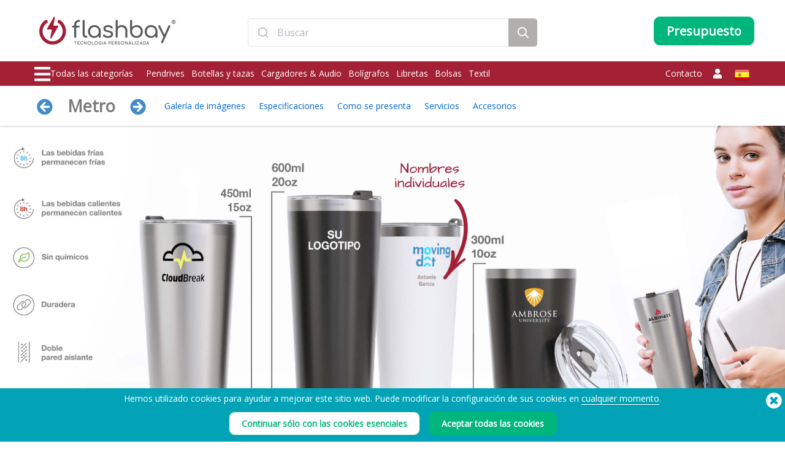

--- FILE ---
content_type: text/html; charset=UTF-8
request_url: https://www.flashbay.es/tazas-de-viaje/metro
body_size: 134842
content:
<!DOCTYPE html>
<html lang="es" xml:lang="es" xmlns="http://www.w3.org/1999/xhtml">
<head>
<base href="https://www.flashbay.es/" />
<link rel="alternate" hreflang="cs-cz" href="https://www.flashbay.cz/cestovni-salky/metro" /><link rel="alternate" hreflang="da" href="https://www.flashbay.dk/rejsekopper/metro" /><link rel="alternate" hreflang="de" href="https://www.flashbay.de/reisebecher/metro" /><link rel="alternate" hreflang="de-at" href="https://www.flashbay.at/reisebecher/metro" /><link rel="alternate" hreflang="de-ch" href="https://www.flashbay.ch/reisebecher/metro" /><link rel="alternate" hreflang="en" href="https://www.flashbay.com/travel-cups/metro" /><link rel="alternate" hreflang="en-ae" href="https://www.flashbay.ae/travel-cups/metro" /><link rel="alternate" hreflang="en-au" href="https://www.flashbay.com.au/travel-cups/metro" /><link rel="alternate" hreflang="en-ca" href="https://www.flashbay.ca/travel-cups/metro" /><link rel="alternate" hreflang="en-gb" href="https://www.flashbay.co.uk/travel-cups/metro" /><link rel="alternate" hreflang="en-gr" href="https://www.flashbay.gr/travel-cups/metro" /><link rel="alternate" hreflang="en-hk" href="https://www.en.flashbay.com.hk/travel-cups/metro" /><link rel="alternate" hreflang="en-ie" href="https://www.flashbay.ie/travel-cups/metro" /><link rel="alternate" hreflang="en-mt" href="https://www.flashbay.mt/travel-cups/metro" /><link rel="alternate" hreflang="en-my" href="https://www.flashbay.com.my/travel-cups/metro" /><link rel="alternate" hreflang="en-nz" href="https://www.flashbay.co.nz/travel-cups/metro" /><link rel="alternate" hreflang="en-sg" href="https://www.flashbay.sg/travel-cups/metro" /><link rel="alternate" hreflang="en-za" href="https://www.flashbay.co.za/travel-cups/metro" /><link rel="alternate" hreflang="fi" href="https://www.flashbay.fi/matkakupit/metro" /><link rel="alternate" hreflang="fr" href="https://www.flashbay.fr/tasses-de-voyages/metro" /><link rel="alternate" hreflang="fr-be" href="https://www.fr.flashbay.be/tasses-de-voyage/metro" /><link rel="alternate" hreflang="fr-ca" href="https://www.fr.flashbay.ca/tasses-de-voyage/metro" /><link rel="alternate" hreflang="fr-ch" href="https://www.fr.flashbay.ch/tasses-de-voyage/metro" /><link rel="alternate" hreflang="hu" href="https://www.flashbay.hu/utazobogrek/metro" /><link rel="alternate" hreflang="it" href="https://www.flashbay.it/tazze-da-viaggio/metro" /><link rel="alternate" hreflang="ja" href="https://www.flashbay.jp/名入れ携帯カップ/metro" /><link rel="alternate" hreflang="nb" href="https://www.flashbay.no/reisekopper/metro" /><link rel="alternate" hreflang="nl" href="https://www.flashbay.nl/reismokken/metro" /><link rel="alternate" hreflang="nl-be" href="https://www.flashbay.be/travel-cups/metro" /><link rel="alternate" hreflang="pl" href="https://www.flashbay.pl/kubki-podrozne/metro" /><link rel="alternate" hreflang="pt" href="https://www.flashbay.pt/canecas-de-viagem/metro" /><link rel="alternate" hreflang="sv" href="https://www.flashbay.se/resemuggar/metro" /><link rel="alternate" hreflang="zh-hk" href="https://www.flashbay.com.hk/1983743227" /><link rel="alternate" hreflang="zh-tw" href="https://www.flashbay.com.tw/1983743227" /><meta http-equiv="Content-Type" content="text/html; charset=UTF-8" />
<meta http-equiv="X-UA-Compatible" content="IE=edge" />
<meta name="viewport" content="width=1200">
<title>Tazas de viaje personalizadas, Metro</title>
<meta name="description" content="La taza de viaje Metro es un modelo elegante y con estilo que est&aacute; listo para ir donde tu vayas. Fabricado en acero inoxidable y disponible en dos tama&ntilde;os, el Metro se sirve de una tecnolog&iacute;a de aislamiento de doble pared para mantener la temperatura de tu bebida durante m&aacute;s tiempo. Podemos poner tu logotipo con un nivel de detalle ultrapreciso. Ponte en contacto hoy mismo para consultar precios, plazos de entrega y muestras. Para un toque de bambú, echa un vistazo a nuestro modelo Metro Bamboo." />
<meta name="keywords" content="Tazas de viaje promocionales, Tazas de viaje impresas, Tazas de viaje personalizadas, Tazas de viaje con logotipo, Taza de viaje con logotipo, Taza de viaje personalizada, Taza de viaje con logo, Tazas de viaje con logo" />
<meta name="robots" content="index,follow" />
<meta property="og:title" content="Tazas de viaje personalizadas, Metro" />
<meta property="og:description" content="La taza de viaje Metro es un modelo elegante y con estilo que est&aacute; listo para ir donde tu vayas" />
<meta property="og:image" content="https://static.flashbay.es/images/products/Metro/Metro0_es.jpg?v=1723453684" />
<meta property="og:type" content="website" />
<meta property="og:url" content="https://www.flashbay.es/tazas-de-viaje/metro" />
<!-- site: es -->
<link rel="canonical" href="https://www.flashbay.es/tazas-de-viaje/metro" />
<link rel="shortcut icon" href="https://static.flashbay.es/templates/images/favicon.ico" />
<script type="text/javascript"> var show_menu=0; var resourceDomain='https://static.flashbay.es';</script>
<link rel="preload" href="https://static.flashbay.es/templates/font/fontawesome-pro-5.12.0-web/webfonts/fa-brands-400.woff2" as="font" type="font/woff2" crossorigin>
<link rel="preload" href="https://static.flashbay.es/templates/font/fontawesome-pro-5.12.0-web/webfonts/fa-light-300.woff2" as="font" type="font/woff2" crossorigin>
<link rel="preload" href="https://static.flashbay.es/templates/font/fontawesome-pro-5.12.0-web/webfonts/fa-solid-900.woff2" as="font" type="font/woff2" crossorigin>
<link rel="preload" as="image" href="https://static.flashbay.es/images/products/Metro/Metro0_es.jpg?v=1723453684">
<link rel="preload" as="image" href="https://static.flashbay.es/images/products/Metro/Metro1.jpg?v=1723453710">
<link rel="preload" as="image" href="https://static.flashbay.es/images/products/Metro/Metro2.jpg?v=1723453706">
<link rel="preload" as="image" href="https://static.flashbay.es/images/products/Metro/Metro3.jpg?v=1723453706">
<link rel="preload" as="image" href="https://static.flashbay.es/images/products/Metro/Metro4.jpg?v=1723453708">
<link rel="preload" as="image" href="https://static.flashbay.es/images/products/Metro/Metro5.jpg?v=1723453708">
<script type="text/javascript">/*! jQuery v3.4.1 | (c) JS Foundation and other contributors | jquery.org/license */
!function(e,t){"use strict";"object"==typeof module&&"object"==typeof module.exports?module.exports=e.document?t(e,!0):function(e){if(!e.document)throw new Error("jQuery requires a window with a document");return t(e)}:t(e)}("undefined"!=typeof window?window:this,function(C,e){"use strict";var t=[],E=C.document,r=Object.getPrototypeOf,s=t.slice,g=t.concat,u=t.push,i=t.indexOf,n={},o=n.toString,v=n.hasOwnProperty,a=v.toString,l=a.call(Object),y={},m=function(e){return"function"==typeof e&&"number"!=typeof e.nodeType},x=function(e){return null!=e&&e===e.window},c={type:!0,src:!0,nonce:!0,noModule:!0};function b(e,t,n){var r,i,o=(n=n||E).createElement("script");if(o.text=e,t)for(r in c)(i=t[r]||t.getAttribute&&t.getAttribute(r))&&o.setAttribute(r,i);n.head.appendChild(o).parentNode.removeChild(o)}function w(e){return null==e?e+"":"object"==typeof e||"function"==typeof e?n[o.call(e)]||"object":typeof e}var f="3.4.1",k=function(e,t){return new k.fn.init(e,t)},p=/^[\s\uFEFF\xA0]+|[\s\uFEFF\xA0]+$/g;function d(e){var t=!!e&&"length"in e&&e.length,n=w(e);return!m(e)&&!x(e)&&("array"===n||0===t||"number"==typeof t&&0<t&&t-1 in e)}k.fn=k.prototype={jquery:f,constructor:k,length:0,toArray:function(){return s.call(this)},get:function(e){return null==e?s.call(this):e<0?this[e+this.length]:this[e]},pushStack:function(e){var t=k.merge(this.constructor(),e);return t.prevObject=this,t},each:function(e){return k.each(this,e)},map:function(n){return this.pushStack(k.map(this,function(e,t){return n.call(e,t,e)}))},slice:function(){return this.pushStack(s.apply(this,arguments))},first:function(){return this.eq(0)},last:function(){return this.eq(-1)},eq:function(e){var t=this.length,n=+e+(e<0?t:0);return this.pushStack(0<=n&&n<t?[this[n]]:[])},end:function(){return this.prevObject||this.constructor()},push:u,sort:t.sort,splice:t.splice},k.extend=k.fn.extend=function(){var e,t,n,r,i,o,a=arguments[0]||{},s=1,u=arguments.length,l=!1;for("boolean"==typeof a&&(l=a,a=arguments[s]||{},s++),"object"==typeof a||m(a)||(a={}),s===u&&(a=this,s--);s<u;s++)if(null!=(e=arguments[s]))for(t in e)r=e[t],"__proto__"!==t&&a!==r&&(l&&r&&(k.isPlainObject(r)||(i=Array.isArray(r)))?(n=a[t],o=i&&!Array.isArray(n)?[]:i||k.isPlainObject(n)?n:{},i=!1,a[t]=k.extend(l,o,r)):void 0!==r&&(a[t]=r));return a},k.extend({expando:"jQuery"+(f+Math.random()).replace(/\D/g,""),isReady:!0,error:function(e){throw new Error(e)},noop:function(){},isPlainObject:function(e){var t,n;return!(!e||"[object Object]"!==o.call(e))&&(!(t=r(e))||"function"==typeof(n=v.call(t,"constructor")&&t.constructor)&&a.call(n)===l)},isEmptyObject:function(e){var t;for(t in e)return!1;return!0},globalEval:function(e,t){b(e,{nonce:t&&t.nonce})},each:function(e,t){var n,r=0;if(d(e)){for(n=e.length;r<n;r++)if(!1===t.call(e[r],r,e[r]))break}else for(r in e)if(!1===t.call(e[r],r,e[r]))break;return e},trim:function(e){return null==e?"":(e+"").replace(p,"")},makeArray:function(e,t){var n=t||[];return null!=e&&(d(Object(e))?k.merge(n,"string"==typeof e?[e]:e):u.call(n,e)),n},inArray:function(e,t,n){return null==t?-1:i.call(t,e,n)},merge:function(e,t){for(var n=+t.length,r=0,i=e.length;r<n;r++)e[i++]=t[r];return e.length=i,e},grep:function(e,t,n){for(var r=[],i=0,o=e.length,a=!n;i<o;i++)!t(e[i],i)!==a&&r.push(e[i]);return r},map:function(e,t,n){var r,i,o=0,a=[];if(d(e))for(r=e.length;o<r;o++)null!=(i=t(e[o],o,n))&&a.push(i);else for(o in e)null!=(i=t(e[o],o,n))&&a.push(i);return g.apply([],a)},guid:1,support:y}),"function"==typeof Symbol&&(k.fn[Symbol.iterator]=t[Symbol.iterator]),k.each("Boolean Number String Function Array Date RegExp Object Error Symbol".split(" "),function(e,t){n["[object "+t+"]"]=t.toLowerCase()});var h=function(n){var e,d,b,o,i,h,f,g,w,u,l,T,C,a,E,v,s,c,y,k="sizzle"+1*new Date,m=n.document,S=0,r=0,p=ue(),x=ue(),N=ue(),A=ue(),D=function(e,t){return e===t&&(l=!0),0},j={}.hasOwnProperty,t=[],q=t.pop,L=t.push,H=t.push,O=t.slice,P=function(e,t){for(var n=0,r=e.length;n<r;n++)if(e[n]===t)return n;return-1},R="checked|selected|async|autofocus|autoplay|controls|defer|disabled|hidden|ismap|loop|multiple|open|readonly|required|scoped",M="[\\x20\\t\\r\\n\\f]",I="(?:\\\\.|[\\w-]|[^\0-\\xa0])+",W="\\["+M+"*("+I+")(?:"+M+"*([*^$|!~]?=)"+M+"*(?:'((?:\\\\.|[^\\\\'])*)'|\"((?:\\\\.|[^\\\\\"])*)\"|("+I+"))|)"+M+"*\\]",$=":("+I+")(?:\\((('((?:\\\\.|[^\\\\'])*)'|\"((?:\\\\.|[^\\\\\"])*)\")|((?:\\\\.|[^\\\\()[\\]]|"+W+")*)|.*)\\)|)",F=new RegExp(M+"+","g"),B=new RegExp("^"+M+"+|((?:^|[^\\\\])(?:\\\\.)*)"+M+"+$","g"),_=new RegExp("^"+M+"*,"+M+"*"),z=new RegExp("^"+M+"*([>+~]|"+M+")"+M+"*"),U=new RegExp(M+"|>"),X=new RegExp($),V=new RegExp("^"+I+"$"),G={ID:new RegExp("^#("+I+")"),CLASS:new RegExp("^\\.("+I+")"),TAG:new RegExp("^("+I+"|[*])"),ATTR:new RegExp("^"+W),PSEUDO:new RegExp("^"+$),CHILD:new RegExp("^:(only|first|last|nth|nth-last)-(child|of-type)(?:\\("+M+"*(even|odd|(([+-]|)(\\d*)n|)"+M+"*(?:([+-]|)"+M+"*(\\d+)|))"+M+"*\\)|)","i"),bool:new RegExp("^(?:"+R+")$","i"),needsContext:new RegExp("^"+M+"*[>+~]|:(even|odd|eq|gt|lt|nth|first|last)(?:\\("+M+"*((?:-\\d)?\\d*)"+M+"*\\)|)(?=[^-]|$)","i")},Y=/HTML$/i,Q=/^(?:input|select|textarea|button)$/i,J=/^h\d$/i,K=/^[^{]+\{\s*\[native \w/,Z=/^(?:#([\w-]+)|(\w+)|\.([\w-]+))$/,ee=/[+~]/,te=new RegExp("\\\\([\\da-f]{1,6}"+M+"?|("+M+")|.)","ig"),ne=function(e,t,n){var r="0x"+t-65536;return r!=r||n?t:r<0?String.fromCharCode(r+65536):String.fromCharCode(r>>10|55296,1023&r|56320)},re=/([\0-\x1f\x7f]|^-?\d)|^-$|[^\0-\x1f\x7f-\uFFFF\w-]/g,ie=function(e,t){return t?"\0"===e?"\ufffd":e.slice(0,-1)+"\\"+e.charCodeAt(e.length-1).toString(16)+" ":"\\"+e},oe=function(){T()},ae=be(function(e){return!0===e.disabled&&"fieldset"===e.nodeName.toLowerCase()},{dir:"parentNode",next:"legend"});try{H.apply(t=O.call(m.childNodes),m.childNodes),t[m.childNodes.length].nodeType}catch(e){H={apply:t.length?function(e,t){L.apply(e,O.call(t))}:function(e,t){var n=e.length,r=0;while(e[n++]=t[r++]);e.length=n-1}}}function se(t,e,n,r){var i,o,a,s,u,l,c,f=e&&e.ownerDocument,p=e?e.nodeType:9;if(n=n||[],"string"!=typeof t||!t||1!==p&&9!==p&&11!==p)return n;if(!r&&((e?e.ownerDocument||e:m)!==C&&T(e),e=e||C,E)){if(11!==p&&(u=Z.exec(t)))if(i=u[1]){if(9===p){if(!(a=e.getElementById(i)))return n;if(a.id===i)return n.push(a),n}else if(f&&(a=f.getElementById(i))&&y(e,a)&&a.id===i)return n.push(a),n}else{if(u[2])return H.apply(n,e.getElementsByTagName(t)),n;if((i=u[3])&&d.getElementsByClassName&&e.getElementsByClassName)return H.apply(n,e.getElementsByClassName(i)),n}if(d.qsa&&!A[t+" "]&&(!v||!v.test(t))&&(1!==p||"object"!==e.nodeName.toLowerCase())){if(c=t,f=e,1===p&&U.test(t)){(s=e.getAttribute("id"))?s=s.replace(re,ie):e.setAttribute("id",s=k),o=(l=h(t)).length;while(o--)l[o]="#"+s+" "+xe(l[o]);c=l.join(","),f=ee.test(t)&&ye(e.parentNode)||e}try{return H.apply(n,f.querySelectorAll(c)),n}catch(e){A(t,!0)}finally{s===k&&e.removeAttribute("id")}}}return g(t.replace(B,"$1"),e,n,r)}function ue(){var r=[];return function e(t,n){return r.push(t+" ")>b.cacheLength&&delete e[r.shift()],e[t+" "]=n}}function le(e){return e[k]=!0,e}function ce(e){var t=C.createElement("fieldset");try{return!!e(t)}catch(e){return!1}finally{t.parentNode&&t.parentNode.removeChild(t),t=null}}function fe(e,t){var n=e.split("|"),r=n.length;while(r--)b.attrHandle[n[r]]=t}function pe(e,t){var n=t&&e,r=n&&1===e.nodeType&&1===t.nodeType&&e.sourceIndex-t.sourceIndex;if(r)return r;if(n)while(n=n.nextSibling)if(n===t)return-1;return e?1:-1}function de(t){return function(e){return"input"===e.nodeName.toLowerCase()&&e.type===t}}function he(n){return function(e){var t=e.nodeName.toLowerCase();return("input"===t||"button"===t)&&e.type===n}}function ge(t){return function(e){return"form"in e?e.parentNode&&!1===e.disabled?"label"in e?"label"in e.parentNode?e.parentNode.disabled===t:e.disabled===t:e.isDisabled===t||e.isDisabled!==!t&&ae(e)===t:e.disabled===t:"label"in e&&e.disabled===t}}function ve(a){return le(function(o){return o=+o,le(function(e,t){var n,r=a([],e.length,o),i=r.length;while(i--)e[n=r[i]]&&(e[n]=!(t[n]=e[n]))})})}function ye(e){return e&&"undefined"!=typeof e.getElementsByTagName&&e}for(e in d=se.support={},i=se.isXML=function(e){var t=e.namespaceURI,n=(e.ownerDocument||e).documentElement;return!Y.test(t||n&&n.nodeName||"HTML")},T=se.setDocument=function(e){var t,n,r=e?e.ownerDocument||e:m;return r!==C&&9===r.nodeType&&r.documentElement&&(a=(C=r).documentElement,E=!i(C),m!==C&&(n=C.defaultView)&&n.top!==n&&(n.addEventListener?n.addEventListener("unload",oe,!1):n.attachEvent&&n.attachEvent("onunload",oe)),d.attributes=ce(function(e){return e.className="i",!e.getAttribute("className")}),d.getElementsByTagName=ce(function(e){return e.appendChild(C.createComment("")),!e.getElementsByTagName("*").length}),d.getElementsByClassName=K.test(C.getElementsByClassName),d.getById=ce(function(e){return a.appendChild(e).id=k,!C.getElementsByName||!C.getElementsByName(k).length}),d.getById?(b.filter.ID=function(e){var t=e.replace(te,ne);return function(e){return e.getAttribute("id")===t}},b.find.ID=function(e,t){if("undefined"!=typeof t.getElementById&&E){var n=t.getElementById(e);return n?[n]:[]}}):(b.filter.ID=function(e){var n=e.replace(te,ne);return function(e){var t="undefined"!=typeof e.getAttributeNode&&e.getAttributeNode("id");return t&&t.value===n}},b.find.ID=function(e,t){if("undefined"!=typeof t.getElementById&&E){var n,r,i,o=t.getElementById(e);if(o){if((n=o.getAttributeNode("id"))&&n.value===e)return[o];i=t.getElementsByName(e),r=0;while(o=i[r++])if((n=o.getAttributeNode("id"))&&n.value===e)return[o]}return[]}}),b.find.TAG=d.getElementsByTagName?function(e,t){return"undefined"!=typeof t.getElementsByTagName?t.getElementsByTagName(e):d.qsa?t.querySelectorAll(e):void 0}:function(e,t){var n,r=[],i=0,o=t.getElementsByTagName(e);if("*"===e){while(n=o[i++])1===n.nodeType&&r.push(n);return r}return o},b.find.CLASS=d.getElementsByClassName&&function(e,t){if("undefined"!=typeof t.getElementsByClassName&&E)return t.getElementsByClassName(e)},s=[],v=[],(d.qsa=K.test(C.querySelectorAll))&&(ce(function(e){a.appendChild(e).innerHTML="<a id='"+k+"'></a><select id='"+k+"-\r\\' msallowcapture=''><option selected=''></option></select>",e.querySelectorAll("[msallowcapture^='']").length&&v.push("[*^$]="+M+"*(?:''|\"\")"),e.querySelectorAll("[selected]").length||v.push("\\["+M+"*(?:value|"+R+")"),e.querySelectorAll("[id~="+k+"-]").length||v.push("~="),e.querySelectorAll(":checked").length||v.push(":checked"),e.querySelectorAll("a#"+k+"+*").length||v.push(".#.+[+~]")}),ce(function(e){e.innerHTML="<a href='' disabled='disabled'></a><select disabled='disabled'><option/></select>";var t=C.createElement("input");t.setAttribute("type","hidden"),e.appendChild(t).setAttribute("name","D"),e.querySelectorAll("[name=d]").length&&v.push("name"+M+"*[*^$|!~]?="),2!==e.querySelectorAll(":enabled").length&&v.push(":enabled",":disabled"),a.appendChild(e).disabled=!0,2!==e.querySelectorAll(":disabled").length&&v.push(":enabled",":disabled"),e.querySelectorAll("*,:x"),v.push(",.*:")})),(d.matchesSelector=K.test(c=a.matches||a.webkitMatchesSelector||a.mozMatchesSelector||a.oMatchesSelector||a.msMatchesSelector))&&ce(function(e){d.disconnectedMatch=c.call(e,"*"),c.call(e,"[s!='']:x"),s.push("!=",$)}),v=v.length&&new RegExp(v.join("|")),s=s.length&&new RegExp(s.join("|")),t=K.test(a.compareDocumentPosition),y=t||K.test(a.contains)?function(e,t){var n=9===e.nodeType?e.documentElement:e,r=t&&t.parentNode;return e===r||!(!r||1!==r.nodeType||!(n.contains?n.contains(r):e.compareDocumentPosition&&16&e.compareDocumentPosition(r)))}:function(e,t){if(t)while(t=t.parentNode)if(t===e)return!0;return!1},D=t?function(e,t){if(e===t)return l=!0,0;var n=!e.compareDocumentPosition-!t.compareDocumentPosition;return n||(1&(n=(e.ownerDocument||e)===(t.ownerDocument||t)?e.compareDocumentPosition(t):1)||!d.sortDetached&&t.compareDocumentPosition(e)===n?e===C||e.ownerDocument===m&&y(m,e)?-1:t===C||t.ownerDocument===m&&y(m,t)?1:u?P(u,e)-P(u,t):0:4&n?-1:1)}:function(e,t){if(e===t)return l=!0,0;var n,r=0,i=e.parentNode,o=t.parentNode,a=[e],s=[t];if(!i||!o)return e===C?-1:t===C?1:i?-1:o?1:u?P(u,e)-P(u,t):0;if(i===o)return pe(e,t);n=e;while(n=n.parentNode)a.unshift(n);n=t;while(n=n.parentNode)s.unshift(n);while(a[r]===s[r])r++;return r?pe(a[r],s[r]):a[r]===m?-1:s[r]===m?1:0}),C},se.matches=function(e,t){return se(e,null,null,t)},se.matchesSelector=function(e,t){if((e.ownerDocument||e)!==C&&T(e),d.matchesSelector&&E&&!A[t+" "]&&(!s||!s.test(t))&&(!v||!v.test(t)))try{var n=c.call(e,t);if(n||d.disconnectedMatch||e.document&&11!==e.document.nodeType)return n}catch(e){A(t,!0)}return 0<se(t,C,null,[e]).length},se.contains=function(e,t){return(e.ownerDocument||e)!==C&&T(e),y(e,t)},se.attr=function(e,t){(e.ownerDocument||e)!==C&&T(e);var n=b.attrHandle[t.toLowerCase()],r=n&&j.call(b.attrHandle,t.toLowerCase())?n(e,t,!E):void 0;return void 0!==r?r:d.attributes||!E?e.getAttribute(t):(r=e.getAttributeNode(t))&&r.specified?r.value:null},se.escape=function(e){return(e+"").replace(re,ie)},se.error=function(e){throw new Error("Syntax error, unrecognized expression: "+e)},se.uniqueSort=function(e){var t,n=[],r=0,i=0;if(l=!d.detectDuplicates,u=!d.sortStable&&e.slice(0),e.sort(D),l){while(t=e[i++])t===e[i]&&(r=n.push(i));while(r--)e.splice(n[r],1)}return u=null,e},o=se.getText=function(e){var t,n="",r=0,i=e.nodeType;if(i){if(1===i||9===i||11===i){if("string"==typeof e.textContent)return e.textContent;for(e=e.firstChild;e;e=e.nextSibling)n+=o(e)}else if(3===i||4===i)return e.nodeValue}else while(t=e[r++])n+=o(t);return n},(b=se.selectors={cacheLength:50,createPseudo:le,match:G,attrHandle:{},find:{},relative:{">":{dir:"parentNode",first:!0}," ":{dir:"parentNode"},"+":{dir:"previousSibling",first:!0},"~":{dir:"previousSibling"}},preFilter:{ATTR:function(e){return e[1]=e[1].replace(te,ne),e[3]=(e[3]||e[4]||e[5]||"").replace(te,ne),"~="===e[2]&&(e[3]=" "+e[3]+" "),e.slice(0,4)},CHILD:function(e){return e[1]=e[1].toLowerCase(),"nth"===e[1].slice(0,3)?(e[3]||se.error(e[0]),e[4]=+(e[4]?e[5]+(e[6]||1):2*("even"===e[3]||"odd"===e[3])),e[5]=+(e[7]+e[8]||"odd"===e[3])):e[3]&&se.error(e[0]),e},PSEUDO:function(e){var t,n=!e[6]&&e[2];return G.CHILD.test(e[0])?null:(e[3]?e[2]=e[4]||e[5]||"":n&&X.test(n)&&(t=h(n,!0))&&(t=n.indexOf(")",n.length-t)-n.length)&&(e[0]=e[0].slice(0,t),e[2]=n.slice(0,t)),e.slice(0,3))}},filter:{TAG:function(e){var t=e.replace(te,ne).toLowerCase();return"*"===e?function(){return!0}:function(e){return e.nodeName&&e.nodeName.toLowerCase()===t}},CLASS:function(e){var t=p[e+" "];return t||(t=new RegExp("(^|"+M+")"+e+"("+M+"|$)"))&&p(e,function(e){return t.test("string"==typeof e.className&&e.className||"undefined"!=typeof e.getAttribute&&e.getAttribute("class")||"")})},ATTR:function(n,r,i){return function(e){var t=se.attr(e,n);return null==t?"!="===r:!r||(t+="","="===r?t===i:"!="===r?t!==i:"^="===r?i&&0===t.indexOf(i):"*="===r?i&&-1<t.indexOf(i):"$="===r?i&&t.slice(-i.length)===i:"~="===r?-1<(" "+t.replace(F," ")+" ").indexOf(i):"|="===r&&(t===i||t.slice(0,i.length+1)===i+"-"))}},CHILD:function(h,e,t,g,v){var y="nth"!==h.slice(0,3),m="last"!==h.slice(-4),x="of-type"===e;return 1===g&&0===v?function(e){return!!e.parentNode}:function(e,t,n){var r,i,o,a,s,u,l=y!==m?"nextSibling":"previousSibling",c=e.parentNode,f=x&&e.nodeName.toLowerCase(),p=!n&&!x,d=!1;if(c){if(y){while(l){a=e;while(a=a[l])if(x?a.nodeName.toLowerCase()===f:1===a.nodeType)return!1;u=l="only"===h&&!u&&"nextSibling"}return!0}if(u=[m?c.firstChild:c.lastChild],m&&p){d=(s=(r=(i=(o=(a=c)[k]||(a[k]={}))[a.uniqueID]||(o[a.uniqueID]={}))[h]||[])[0]===S&&r[1])&&r[2],a=s&&c.childNodes[s];while(a=++s&&a&&a[l]||(d=s=0)||u.pop())if(1===a.nodeType&&++d&&a===e){i[h]=[S,s,d];break}}else if(p&&(d=s=(r=(i=(o=(a=e)[k]||(a[k]={}))[a.uniqueID]||(o[a.uniqueID]={}))[h]||[])[0]===S&&r[1]),!1===d)while(a=++s&&a&&a[l]||(d=s=0)||u.pop())if((x?a.nodeName.toLowerCase()===f:1===a.nodeType)&&++d&&(p&&((i=(o=a[k]||(a[k]={}))[a.uniqueID]||(o[a.uniqueID]={}))[h]=[S,d]),a===e))break;return(d-=v)===g||d%g==0&&0<=d/g}}},PSEUDO:function(e,o){var t,a=b.pseudos[e]||b.setFilters[e.toLowerCase()]||se.error("unsupported pseudo: "+e);return a[k]?a(o):1<a.length?(t=[e,e,"",o],b.setFilters.hasOwnProperty(e.toLowerCase())?le(function(e,t){var n,r=a(e,o),i=r.length;while(i--)e[n=P(e,r[i])]=!(t[n]=r[i])}):function(e){return a(e,0,t)}):a}},pseudos:{not:le(function(e){var r=[],i=[],s=f(e.replace(B,"$1"));return s[k]?le(function(e,t,n,r){var i,o=s(e,null,r,[]),a=e.length;while(a--)(i=o[a])&&(e[a]=!(t[a]=i))}):function(e,t,n){return r[0]=e,s(r,null,n,i),r[0]=null,!i.pop()}}),has:le(function(t){return function(e){return 0<se(t,e).length}}),contains:le(function(t){return t=t.replace(te,ne),function(e){return-1<(e.textContent||o(e)).indexOf(t)}}),lang:le(function(n){return V.test(n||"")||se.error("unsupported lang: "+n),n=n.replace(te,ne).toLowerCase(),function(e){var t;do{if(t=E?e.lang:e.getAttribute("xml:lang")||e.getAttribute("lang"))return(t=t.toLowerCase())===n||0===t.indexOf(n+"-")}while((e=e.parentNode)&&1===e.nodeType);return!1}}),target:function(e){var t=n.location&&n.location.hash;return t&&t.slice(1)===e.id},root:function(e){return e===a},focus:function(e){return e===C.activeElement&&(!C.hasFocus||C.hasFocus())&&!!(e.type||e.href||~e.tabIndex)},enabled:ge(!1),disabled:ge(!0),checked:function(e){var t=e.nodeName.toLowerCase();return"input"===t&&!!e.checked||"option"===t&&!!e.selected},selected:function(e){return e.parentNode&&e.parentNode.selectedIndex,!0===e.selected},empty:function(e){for(e=e.firstChild;e;e=e.nextSibling)if(e.nodeType<6)return!1;return!0},parent:function(e){return!b.pseudos.empty(e)},header:function(e){return J.test(e.nodeName)},input:function(e){return Q.test(e.nodeName)},button:function(e){var t=e.nodeName.toLowerCase();return"input"===t&&"button"===e.type||"button"===t},text:function(e){var t;return"input"===e.nodeName.toLowerCase()&&"text"===e.type&&(null==(t=e.getAttribute("type"))||"text"===t.toLowerCase())},first:ve(function(){return[0]}),last:ve(function(e,t){return[t-1]}),eq:ve(function(e,t,n){return[n<0?n+t:n]}),even:ve(function(e,t){for(var n=0;n<t;n+=2)e.push(n);return e}),odd:ve(function(e,t){for(var n=1;n<t;n+=2)e.push(n);return e}),lt:ve(function(e,t,n){for(var r=n<0?n+t:t<n?t:n;0<=--r;)e.push(r);return e}),gt:ve(function(e,t,n){for(var r=n<0?n+t:n;++r<t;)e.push(r);return e})}}).pseudos.nth=b.pseudos.eq,{radio:!0,checkbox:!0,file:!0,password:!0,image:!0})b.pseudos[e]=de(e);for(e in{submit:!0,reset:!0})b.pseudos[e]=he(e);function me(){}function xe(e){for(var t=0,n=e.length,r="";t<n;t++)r+=e[t].value;return r}function be(s,e,t){var u=e.dir,l=e.next,c=l||u,f=t&&"parentNode"===c,p=r++;return e.first?function(e,t,n){while(e=e[u])if(1===e.nodeType||f)return s(e,t,n);return!1}:function(e,t,n){var r,i,o,a=[S,p];if(n){while(e=e[u])if((1===e.nodeType||f)&&s(e,t,n))return!0}else while(e=e[u])if(1===e.nodeType||f)if(i=(o=e[k]||(e[k]={}))[e.uniqueID]||(o[e.uniqueID]={}),l&&l===e.nodeName.toLowerCase())e=e[u]||e;else{if((r=i[c])&&r[0]===S&&r[1]===p)return a[2]=r[2];if((i[c]=a)[2]=s(e,t,n))return!0}return!1}}function we(i){return 1<i.length?function(e,t,n){var r=i.length;while(r--)if(!i[r](e,t,n))return!1;return!0}:i[0]}function Te(e,t,n,r,i){for(var o,a=[],s=0,u=e.length,l=null!=t;s<u;s++)(o=e[s])&&(n&&!n(o,r,i)||(a.push(o),l&&t.push(s)));return a}function Ce(d,h,g,v,y,e){return v&&!v[k]&&(v=Ce(v)),y&&!y[k]&&(y=Ce(y,e)),le(function(e,t,n,r){var i,o,a,s=[],u=[],l=t.length,c=e||function(e,t,n){for(var r=0,i=t.length;r<i;r++)se(e,t[r],n);return n}(h||"*",n.nodeType?[n]:n,[]),f=!d||!e&&h?c:Te(c,s,d,n,r),p=g?y||(e?d:l||v)?[]:t:f;if(g&&g(f,p,n,r),v){i=Te(p,u),v(i,[],n,r),o=i.length;while(o--)(a=i[o])&&(p[u[o]]=!(f[u[o]]=a))}if(e){if(y||d){if(y){i=[],o=p.length;while(o--)(a=p[o])&&i.push(f[o]=a);y(null,p=[],i,r)}o=p.length;while(o--)(a=p[o])&&-1<(i=y?P(e,a):s[o])&&(e[i]=!(t[i]=a))}}else p=Te(p===t?p.splice(l,p.length):p),y?y(null,t,p,r):H.apply(t,p)})}function Ee(e){for(var i,t,n,r=e.length,o=b.relative[e[0].type],a=o||b.relative[" "],s=o?1:0,u=be(function(e){return e===i},a,!0),l=be(function(e){return-1<P(i,e)},a,!0),c=[function(e,t,n){var r=!o&&(n||t!==w)||((i=t).nodeType?u(e,t,n):l(e,t,n));return i=null,r}];s<r;s++)if(t=b.relative[e[s].type])c=[be(we(c),t)];else{if((t=b.filter[e[s].type].apply(null,e[s].matches))[k]){for(n=++s;n<r;n++)if(b.relative[e[n].type])break;return Ce(1<s&&we(c),1<s&&xe(e.slice(0,s-1).concat({value:" "===e[s-2].type?"*":""})).replace(B,"$1"),t,s<n&&Ee(e.slice(s,n)),n<r&&Ee(e=e.slice(n)),n<r&&xe(e))}c.push(t)}return we(c)}return me.prototype=b.filters=b.pseudos,b.setFilters=new me,h=se.tokenize=function(e,t){var n,r,i,o,a,s,u,l=x[e+" "];if(l)return t?0:l.slice(0);a=e,s=[],u=b.preFilter;while(a){for(o in n&&!(r=_.exec(a))||(r&&(a=a.slice(r[0].length)||a),s.push(i=[])),n=!1,(r=z.exec(a))&&(n=r.shift(),i.push({value:n,type:r[0].replace(B," ")}),a=a.slice(n.length)),b.filter)!(r=G[o].exec(a))||u[o]&&!(r=u[o](r))||(n=r.shift(),i.push({value:n,type:o,matches:r}),a=a.slice(n.length));if(!n)break}return t?a.length:a?se.error(e):x(e,s).slice(0)},f=se.compile=function(e,t){var n,v,y,m,x,r,i=[],o=[],a=N[e+" "];if(!a){t||(t=h(e)),n=t.length;while(n--)(a=Ee(t[n]))[k]?i.push(a):o.push(a);(a=N(e,(v=o,m=0<(y=i).length,x=0<v.length,r=function(e,t,n,r,i){var o,a,s,u=0,l="0",c=e&&[],f=[],p=w,d=e||x&&b.find.TAG("*",i),h=S+=null==p?1:Math.random()||.1,g=d.length;for(i&&(w=t===C||t||i);l!==g&&null!=(o=d[l]);l++){if(x&&o){a=0,t||o.ownerDocument===C||(T(o),n=!E);while(s=v[a++])if(s(o,t||C,n)){r.push(o);break}i&&(S=h)}m&&((o=!s&&o)&&u--,e&&c.push(o))}if(u+=l,m&&l!==u){a=0;while(s=y[a++])s(c,f,t,n);if(e){if(0<u)while(l--)c[l]||f[l]||(f[l]=q.call(r));f=Te(f)}H.apply(r,f),i&&!e&&0<f.length&&1<u+y.length&&se.uniqueSort(r)}return i&&(S=h,w=p),c},m?le(r):r))).selector=e}return a},g=se.select=function(e,t,n,r){var i,o,a,s,u,l="function"==typeof e&&e,c=!r&&h(e=l.selector||e);if(n=n||[],1===c.length){if(2<(o=c[0]=c[0].slice(0)).length&&"ID"===(a=o[0]).type&&9===t.nodeType&&E&&b.relative[o[1].type]){if(!(t=(b.find.ID(a.matches[0].replace(te,ne),t)||[])[0]))return n;l&&(t=t.parentNode),e=e.slice(o.shift().value.length)}i=G.needsContext.test(e)?0:o.length;while(i--){if(a=o[i],b.relative[s=a.type])break;if((u=b.find[s])&&(r=u(a.matches[0].replace(te,ne),ee.test(o[0].type)&&ye(t.parentNode)||t))){if(o.splice(i,1),!(e=r.length&&xe(o)))return H.apply(n,r),n;break}}}return(l||f(e,c))(r,t,!E,n,!t||ee.test(e)&&ye(t.parentNode)||t),n},d.sortStable=k.split("").sort(D).join("")===k,d.detectDuplicates=!!l,T(),d.sortDetached=ce(function(e){return 1&e.compareDocumentPosition(C.createElement("fieldset"))}),ce(function(e){return e.innerHTML="<a href='#'></a>","#"===e.firstChild.getAttribute("href")})||fe("type|href|height|width",function(e,t,n){if(!n)return e.getAttribute(t,"type"===t.toLowerCase()?1:2)}),d.attributes&&ce(function(e){return e.innerHTML="<input/>",e.firstChild.setAttribute("value",""),""===e.firstChild.getAttribute("value")})||fe("value",function(e,t,n){if(!n&&"input"===e.nodeName.toLowerCase())return e.defaultValue}),ce(function(e){return null==e.getAttribute("disabled")})||fe(R,function(e,t,n){var r;if(!n)return!0===e[t]?t.toLowerCase():(r=e.getAttributeNode(t))&&r.specified?r.value:null}),se}(C);k.find=h,k.expr=h.selectors,k.expr[":"]=k.expr.pseudos,k.uniqueSort=k.unique=h.uniqueSort,k.text=h.getText,k.isXMLDoc=h.isXML,k.contains=h.contains,k.escapeSelector=h.escape;var T=function(e,t,n){var r=[],i=void 0!==n;while((e=e[t])&&9!==e.nodeType)if(1===e.nodeType){if(i&&k(e).is(n))break;r.push(e)}return r},S=function(e,t){for(var n=[];e;e=e.nextSibling)1===e.nodeType&&e!==t&&n.push(e);return n},N=k.expr.match.needsContext;function A(e,t){return e.nodeName&&e.nodeName.toLowerCase()===t.toLowerCase()}var D=/^<([a-z][^\/\0>:\x20\t\r\n\f]*)[\x20\t\r\n\f]*\/?>(?:<\/\1>|)$/i;function j(e,n,r){return m(n)?k.grep(e,function(e,t){return!!n.call(e,t,e)!==r}):n.nodeType?k.grep(e,function(e){return e===n!==r}):"string"!=typeof n?k.grep(e,function(e){return-1<i.call(n,e)!==r}):k.filter(n,e,r)}k.filter=function(e,t,n){var r=t[0];return n&&(e=":not("+e+")"),1===t.length&&1===r.nodeType?k.find.matchesSelector(r,e)?[r]:[]:k.find.matches(e,k.grep(t,function(e){return 1===e.nodeType}))},k.fn.extend({find:function(e){var t,n,r=this.length,i=this;if("string"!=typeof e)return this.pushStack(k(e).filter(function(){for(t=0;t<r;t++)if(k.contains(i[t],this))return!0}));for(n=this.pushStack([]),t=0;t<r;t++)k.find(e,i[t],n);return 1<r?k.uniqueSort(n):n},filter:function(e){return this.pushStack(j(this,e||[],!1))},not:function(e){return this.pushStack(j(this,e||[],!0))},is:function(e){return!!j(this,"string"==typeof e&&N.test(e)?k(e):e||[],!1).length}});var q,L=/^(?:\s*(<[\w\W]+>)[^>]*|#([\w-]+))$/;(k.fn.init=function(e,t,n){var r,i;if(!e)return this;if(n=n||q,"string"==typeof e){if(!(r="<"===e[0]&&">"===e[e.length-1]&&3<=e.length?[null,e,null]:L.exec(e))||!r[1]&&t)return!t||t.jquery?(t||n).find(e):this.constructor(t).find(e);if(r[1]){if(t=t instanceof k?t[0]:t,k.merge(this,k.parseHTML(r[1],t&&t.nodeType?t.ownerDocument||t:E,!0)),D.test(r[1])&&k.isPlainObject(t))for(r in t)m(this[r])?this[r](t[r]):this.attr(r,t[r]);return this}return(i=E.getElementById(r[2]))&&(this[0]=i,this.length=1),this}return e.nodeType?(this[0]=e,this.length=1,this):m(e)?void 0!==n.ready?n.ready(e):e(k):k.makeArray(e,this)}).prototype=k.fn,q=k(E);var H=/^(?:parents|prev(?:Until|All))/,O={children:!0,contents:!0,next:!0,prev:!0};function P(e,t){while((e=e[t])&&1!==e.nodeType);return e}k.fn.extend({has:function(e){var t=k(e,this),n=t.length;return this.filter(function(){for(var e=0;e<n;e++)if(k.contains(this,t[e]))return!0})},closest:function(e,t){var n,r=0,i=this.length,o=[],a="string"!=typeof e&&k(e);if(!N.test(e))for(;r<i;r++)for(n=this[r];n&&n!==t;n=n.parentNode)if(n.nodeType<11&&(a?-1<a.index(n):1===n.nodeType&&k.find.matchesSelector(n,e))){o.push(n);break}return this.pushStack(1<o.length?k.uniqueSort(o):o)},index:function(e){return e?"string"==typeof e?i.call(k(e),this[0]):i.call(this,e.jquery?e[0]:e):this[0]&&this[0].parentNode?this.first().prevAll().length:-1},add:function(e,t){return this.pushStack(k.uniqueSort(k.merge(this.get(),k(e,t))))},addBack:function(e){return this.add(null==e?this.prevObject:this.prevObject.filter(e))}}),k.each({parent:function(e){var t=e.parentNode;return t&&11!==t.nodeType?t:null},parents:function(e){return T(e,"parentNode")},parentsUntil:function(e,t,n){return T(e,"parentNode",n)},next:function(e){return P(e,"nextSibling")},prev:function(e){return P(e,"previousSibling")},nextAll:function(e){return T(e,"nextSibling")},prevAll:function(e){return T(e,"previousSibling")},nextUntil:function(e,t,n){return T(e,"nextSibling",n)},prevUntil:function(e,t,n){return T(e,"previousSibling",n)},siblings:function(e){return S((e.parentNode||{}).firstChild,e)},children:function(e){return S(e.firstChild)},contents:function(e){return"undefined"!=typeof e.contentDocument?e.contentDocument:(A(e,"template")&&(e=e.content||e),k.merge([],e.childNodes))}},function(r,i){k.fn[r]=function(e,t){var n=k.map(this,i,e);return"Until"!==r.slice(-5)&&(t=e),t&&"string"==typeof t&&(n=k.filter(t,n)),1<this.length&&(O[r]||k.uniqueSort(n),H.test(r)&&n.reverse()),this.pushStack(n)}});var R=/[^\x20\t\r\n\f]+/g;function M(e){return e}function I(e){throw e}function W(e,t,n,r){var i;try{e&&m(i=e.promise)?i.call(e).done(t).fail(n):e&&m(i=e.then)?i.call(e,t,n):t.apply(void 0,[e].slice(r))}catch(e){n.apply(void 0,[e])}}k.Callbacks=function(r){var e,n;r="string"==typeof r?(e=r,n={},k.each(e.match(R)||[],function(e,t){n[t]=!0}),n):k.extend({},r);var i,t,o,a,s=[],u=[],l=-1,c=function(){for(a=a||r.once,o=i=!0;u.length;l=-1){t=u.shift();while(++l<s.length)!1===s[l].apply(t[0],t[1])&&r.stopOnFalse&&(l=s.length,t=!1)}r.memory||(t=!1),i=!1,a&&(s=t?[]:"")},f={add:function(){return s&&(t&&!i&&(l=s.length-1,u.push(t)),function n(e){k.each(e,function(e,t){m(t)?r.unique&&f.has(t)||s.push(t):t&&t.length&&"string"!==w(t)&&n(t)})}(arguments),t&&!i&&c()),this},remove:function(){return k.each(arguments,function(e,t){var n;while(-1<(n=k.inArray(t,s,n)))s.splice(n,1),n<=l&&l--}),this},has:function(e){return e?-1<k.inArray(e,s):0<s.length},empty:function(){return s&&(s=[]),this},disable:function(){return a=u=[],s=t="",this},disabled:function(){return!s},lock:function(){return a=u=[],t||i||(s=t=""),this},locked:function(){return!!a},fireWith:function(e,t){return a||(t=[e,(t=t||[]).slice?t.slice():t],u.push(t),i||c()),this},fire:function(){return f.fireWith(this,arguments),this},fired:function(){return!!o}};return f},k.extend({Deferred:function(e){var o=[["notify","progress",k.Callbacks("memory"),k.Callbacks("memory"),2],["resolve","done",k.Callbacks("once memory"),k.Callbacks("once memory"),0,"resolved"],["reject","fail",k.Callbacks("once memory"),k.Callbacks("once memory"),1,"rejected"]],i="pending",a={state:function(){return i},always:function(){return s.done(arguments).fail(arguments),this},"catch":function(e){return a.then(null,e)},pipe:function(){var i=arguments;return k.Deferred(function(r){k.each(o,function(e,t){var n=m(i[t[4]])&&i[t[4]];s[t[1]](function(){var e=n&&n.apply(this,arguments);e&&m(e.promise)?e.promise().progress(r.notify).done(r.resolve).fail(r.reject):r[t[0]+"With"](this,n?[e]:arguments)})}),i=null}).promise()},then:function(t,n,r){var u=0;function l(i,o,a,s){return function(){var n=this,r=arguments,e=function(){var e,t;if(!(i<u)){if((e=a.apply(n,r))===o.promise())throw new TypeError("Thenable self-resolution");t=e&&("object"==typeof e||"function"==typeof e)&&e.then,m(t)?s?t.call(e,l(u,o,M,s),l(u,o,I,s)):(u++,t.call(e,l(u,o,M,s),l(u,o,I,s),l(u,o,M,o.notifyWith))):(a!==M&&(n=void 0,r=[e]),(s||o.resolveWith)(n,r))}},t=s?e:function(){try{e()}catch(e){k.Deferred.exceptionHook&&k.Deferred.exceptionHook(e,t.stackTrace),u<=i+1&&(a!==I&&(n=void 0,r=[e]),o.rejectWith(n,r))}};i?t():(k.Deferred.getStackHook&&(t.stackTrace=k.Deferred.getStackHook()),C.setTimeout(t))}}return k.Deferred(function(e){o[0][3].add(l(0,e,m(r)?r:M,e.notifyWith)),o[1][3].add(l(0,e,m(t)?t:M)),o[2][3].add(l(0,e,m(n)?n:I))}).promise()},promise:function(e){return null!=e?k.extend(e,a):a}},s={};return k.each(o,function(e,t){var n=t[2],r=t[5];a[t[1]]=n.add,r&&n.add(function(){i=r},o[3-e][2].disable,o[3-e][3].disable,o[0][2].lock,o[0][3].lock),n.add(t[3].fire),s[t[0]]=function(){return s[t[0]+"With"](this===s?void 0:this,arguments),this},s[t[0]+"With"]=n.fireWith}),a.promise(s),e&&e.call(s,s),s},when:function(e){var n=arguments.length,t=n,r=Array(t),i=s.call(arguments),o=k.Deferred(),a=function(t){return function(e){r[t]=this,i[t]=1<arguments.length?s.call(arguments):e,--n||o.resolveWith(r,i)}};if(n<=1&&(W(e,o.done(a(t)).resolve,o.reject,!n),"pending"===o.state()||m(i[t]&&i[t].then)))return o.then();while(t--)W(i[t],a(t),o.reject);return o.promise()}});var $=/^(Eval|Internal|Range|Reference|Syntax|Type|URI)Error$/;k.Deferred.exceptionHook=function(e,t){C.console&&C.console.warn&&e&&$.test(e.name)&&C.console.warn("jQuery.Deferred exception: "+e.message,e.stack,t)},k.readyException=function(e){C.setTimeout(function(){throw e})};var F=k.Deferred();function B(){E.removeEventListener("DOMContentLoaded",B),C.removeEventListener("load",B),k.ready()}k.fn.ready=function(e){return F.then(e)["catch"](function(e){k.readyException(e)}),this},k.extend({isReady:!1,readyWait:1,ready:function(e){(!0===e?--k.readyWait:k.isReady)||(k.isReady=!0)!==e&&0<--k.readyWait||F.resolveWith(E,[k])}}),k.ready.then=F.then,"complete"===E.readyState||"loading"!==E.readyState&&!E.documentElement.doScroll?C.setTimeout(k.ready):(E.addEventListener("DOMContentLoaded",B),C.addEventListener("load",B));var _=function(e,t,n,r,i,o,a){var s=0,u=e.length,l=null==n;if("object"===w(n))for(s in i=!0,n)_(e,t,s,n[s],!0,o,a);else if(void 0!==r&&(i=!0,m(r)||(a=!0),l&&(a?(t.call(e,r),t=null):(l=t,t=function(e,t,n){return l.call(k(e),n)})),t))for(;s<u;s++)t(e[s],n,a?r:r.call(e[s],s,t(e[s],n)));return i?e:l?t.call(e):u?t(e[0],n):o},z=/^-ms-/,U=/-([a-z])/g;function X(e,t){return t.toUpperCase()}function V(e){return e.replace(z,"ms-").replace(U,X)}var G=function(e){return 1===e.nodeType||9===e.nodeType||!+e.nodeType};function Y(){this.expando=k.expando+Y.uid++}Y.uid=1,Y.prototype={cache:function(e){var t=e[this.expando];return t||(t={},G(e)&&(e.nodeType?e[this.expando]=t:Object.defineProperty(e,this.expando,{value:t,configurable:!0}))),t},set:function(e,t,n){var r,i=this.cache(e);if("string"==typeof t)i[V(t)]=n;else for(r in t)i[V(r)]=t[r];return i},get:function(e,t){return void 0===t?this.cache(e):e[this.expando]&&e[this.expando][V(t)]},access:function(e,t,n){return void 0===t||t&&"string"==typeof t&&void 0===n?this.get(e,t):(this.set(e,t,n),void 0!==n?n:t)},remove:function(e,t){var n,r=e[this.expando];if(void 0!==r){if(void 0!==t){n=(t=Array.isArray(t)?t.map(V):(t=V(t))in r?[t]:t.match(R)||[]).length;while(n--)delete r[t[n]]}(void 0===t||k.isEmptyObject(r))&&(e.nodeType?e[this.expando]=void 0:delete e[this.expando])}},hasData:function(e){var t=e[this.expando];return void 0!==t&&!k.isEmptyObject(t)}};var Q=new Y,J=new Y,K=/^(?:\{[\w\W]*\}|\[[\w\W]*\])$/,Z=/[A-Z]/g;function ee(e,t,n){var r,i;if(void 0===n&&1===e.nodeType)if(r="data-"+t.replace(Z,"-$&").toLowerCase(),"string"==typeof(n=e.getAttribute(r))){try{n="true"===(i=n)||"false"!==i&&("null"===i?null:i===+i+""?+i:K.test(i)?JSON.parse(i):i)}catch(e){}J.set(e,t,n)}else n=void 0;return n}k.extend({hasData:function(e){return J.hasData(e)||Q.hasData(e)},data:function(e,t,n){return J.access(e,t,n)},removeData:function(e,t){J.remove(e,t)},_data:function(e,t,n){return Q.access(e,t,n)},_removeData:function(e,t){Q.remove(e,t)}}),k.fn.extend({data:function(n,e){var t,r,i,o=this[0],a=o&&o.attributes;if(void 0===n){if(this.length&&(i=J.get(o),1===o.nodeType&&!Q.get(o,"hasDataAttrs"))){t=a.length;while(t--)a[t]&&0===(r=a[t].name).indexOf("data-")&&(r=V(r.slice(5)),ee(o,r,i[r]));Q.set(o,"hasDataAttrs",!0)}return i}return"object"==typeof n?this.each(function(){J.set(this,n)}):_(this,function(e){var t;if(o&&void 0===e)return void 0!==(t=J.get(o,n))?t:void 0!==(t=ee(o,n))?t:void 0;this.each(function(){J.set(this,n,e)})},null,e,1<arguments.length,null,!0)},removeData:function(e){return this.each(function(){J.remove(this,e)})}}),k.extend({queue:function(e,t,n){var r;if(e)return t=(t||"fx")+"queue",r=Q.get(e,t),n&&(!r||Array.isArray(n)?r=Q.access(e,t,k.makeArray(n)):r.push(n)),r||[]},dequeue:function(e,t){t=t||"fx";var n=k.queue(e,t),r=n.length,i=n.shift(),o=k._queueHooks(e,t);"inprogress"===i&&(i=n.shift(),r--),i&&("fx"===t&&n.unshift("inprogress"),delete o.stop,i.call(e,function(){k.dequeue(e,t)},o)),!r&&o&&o.empty.fire()},_queueHooks:function(e,t){var n=t+"queueHooks";return Q.get(e,n)||Q.access(e,n,{empty:k.Callbacks("once memory").add(function(){Q.remove(e,[t+"queue",n])})})}}),k.fn.extend({queue:function(t,n){var e=2;return"string"!=typeof t&&(n=t,t="fx",e--),arguments.length<e?k.queue(this[0],t):void 0===n?this:this.each(function(){var e=k.queue(this,t,n);k._queueHooks(this,t),"fx"===t&&"inprogress"!==e[0]&&k.dequeue(this,t)})},dequeue:function(e){return this.each(function(){k.dequeue(this,e)})},clearQueue:function(e){return this.queue(e||"fx",[])},promise:function(e,t){var n,r=1,i=k.Deferred(),o=this,a=this.length,s=function(){--r||i.resolveWith(o,[o])};"string"!=typeof e&&(t=e,e=void 0),e=e||"fx";while(a--)(n=Q.get(o[a],e+"queueHooks"))&&n.empty&&(r++,n.empty.add(s));return s(),i.promise(t)}});var te=/[+-]?(?:\d*\.|)\d+(?:[eE][+-]?\d+|)/.source,ne=new RegExp("^(?:([+-])=|)("+te+")([a-z%]*)$","i"),re=["Top","Right","Bottom","Left"],ie=E.documentElement,oe=function(e){return k.contains(e.ownerDocument,e)},ae={composed:!0};ie.getRootNode&&(oe=function(e){return k.contains(e.ownerDocument,e)||e.getRootNode(ae)===e.ownerDocument});var se=function(e,t){return"none"===(e=t||e).style.display||""===e.style.display&&oe(e)&&"none"===k.css(e,"display")},ue=function(e,t,n,r){var i,o,a={};for(o in t)a[o]=e.style[o],e.style[o]=t[o];for(o in i=n.apply(e,r||[]),t)e.style[o]=a[o];return i};function le(e,t,n,r){var i,o,a=20,s=r?function(){return r.cur()}:function(){return k.css(e,t,"")},u=s(),l=n&&n[3]||(k.cssNumber[t]?"":"px"),c=e.nodeType&&(k.cssNumber[t]||"px"!==l&&+u)&&ne.exec(k.css(e,t));if(c&&c[3]!==l){u/=2,l=l||c[3],c=+u||1;while(a--)k.style(e,t,c+l),(1-o)*(1-(o=s()/u||.5))<=0&&(a=0),c/=o;c*=2,k.style(e,t,c+l),n=n||[]}return n&&(c=+c||+u||0,i=n[1]?c+(n[1]+1)*n[2]:+n[2],r&&(r.unit=l,r.start=c,r.end=i)),i}var ce={};function fe(e,t){for(var n,r,i,o,a,s,u,l=[],c=0,f=e.length;c<f;c++)(r=e[c]).style&&(n=r.style.display,t?("none"===n&&(l[c]=Q.get(r,"display")||null,l[c]||(r.style.display="")),""===r.style.display&&se(r)&&(l[c]=(u=a=o=void 0,a=(i=r).ownerDocument,s=i.nodeName,(u=ce[s])||(o=a.body.appendChild(a.createElement(s)),u=k.css(o,"display"),o.parentNode.removeChild(o),"none"===u&&(u="block"),ce[s]=u)))):"none"!==n&&(l[c]="none",Q.set(r,"display",n)));for(c=0;c<f;c++)null!=l[c]&&(e[c].style.display=l[c]);return e}k.fn.extend({show:function(){return fe(this,!0)},hide:function(){return fe(this)},toggle:function(e){return"boolean"==typeof e?e?this.show():this.hide():this.each(function(){se(this)?k(this).show():k(this).hide()})}});var pe=/^(?:checkbox|radio)$/i,de=/<([a-z][^\/\0>\x20\t\r\n\f]*)/i,he=/^$|^module$|\/(?:java|ecma)script/i,ge={option:[1,"<select multiple='multiple'>","</select>"],thead:[1,"<table>","</table>"],col:[2,"<table><colgroup>","</colgroup></table>"],tr:[2,"<table><tbody>","</tbody></table>"],td:[3,"<table><tbody><tr>","</tr></tbody></table>"],_default:[0,"",""]};function ve(e,t){var n;return n="undefined"!=typeof e.getElementsByTagName?e.getElementsByTagName(t||"*"):"undefined"!=typeof e.querySelectorAll?e.querySelectorAll(t||"*"):[],void 0===t||t&&A(e,t)?k.merge([e],n):n}function ye(e,t){for(var n=0,r=e.length;n<r;n++)Q.set(e[n],"globalEval",!t||Q.get(t[n],"globalEval"))}ge.optgroup=ge.option,ge.tbody=ge.tfoot=ge.colgroup=ge.caption=ge.thead,ge.th=ge.td;var me,xe,be=/<|&#?\w+;/;function we(e,t,n,r,i){for(var o,a,s,u,l,c,f=t.createDocumentFragment(),p=[],d=0,h=e.length;d<h;d++)if((o=e[d])||0===o)if("object"===w(o))k.merge(p,o.nodeType?[o]:o);else if(be.test(o)){a=a||f.appendChild(t.createElement("div")),s=(de.exec(o)||["",""])[1].toLowerCase(),u=ge[s]||ge._default,a.innerHTML=u[1]+k.htmlPrefilter(o)+u[2],c=u[0];while(c--)a=a.lastChild;k.merge(p,a.childNodes),(a=f.firstChild).textContent=""}else p.push(t.createTextNode(o));f.textContent="",d=0;while(o=p[d++])if(r&&-1<k.inArray(o,r))i&&i.push(o);else if(l=oe(o),a=ve(f.appendChild(o),"script"),l&&ye(a),n){c=0;while(o=a[c++])he.test(o.type||"")&&n.push(o)}return f}me=E.createDocumentFragment().appendChild(E.createElement("div")),(xe=E.createElement("input")).setAttribute("type","radio"),xe.setAttribute("checked","checked"),xe.setAttribute("name","t"),me.appendChild(xe),y.checkClone=me.cloneNode(!0).cloneNode(!0).lastChild.checked,me.innerHTML="<textarea>x</textarea>",y.noCloneChecked=!!me.cloneNode(!0).lastChild.defaultValue;var Te=/^key/,Ce=/^(?:mouse|pointer|contextmenu|drag|drop)|click/,Ee=/^([^.]*)(?:\.(.+)|)/;function ke(){return!0}function Se(){return!1}function Ne(e,t){return e===function(){try{return E.activeElement}catch(e){}}()==("focus"===t)}function Ae(e,t,n,r,i,o){var a,s;if("object"==typeof t){for(s in"string"!=typeof n&&(r=r||n,n=void 0),t)Ae(e,s,n,r,t[s],o);return e}if(null==r&&null==i?(i=n,r=n=void 0):null==i&&("string"==typeof n?(i=r,r=void 0):(i=r,r=n,n=void 0)),!1===i)i=Se;else if(!i)return e;return 1===o&&(a=i,(i=function(e){return k().off(e),a.apply(this,arguments)}).guid=a.guid||(a.guid=k.guid++)),e.each(function(){k.event.add(this,t,i,r,n)})}function De(e,i,o){o?(Q.set(e,i,!1),k.event.add(e,i,{namespace:!1,handler:function(e){var t,n,r=Q.get(this,i);if(1&e.isTrigger&&this[i]){if(r.length)(k.event.special[i]||{}).delegateType&&e.stopPropagation();else if(r=s.call(arguments),Q.set(this,i,r),t=o(this,i),this[i](),r!==(n=Q.get(this,i))||t?Q.set(this,i,!1):n={},r!==n)return e.stopImmediatePropagation(),e.preventDefault(),n.value}else r.length&&(Q.set(this,i,{value:k.event.trigger(k.extend(r[0],k.Event.prototype),r.slice(1),this)}),e.stopImmediatePropagation())}})):void 0===Q.get(e,i)&&k.event.add(e,i,ke)}k.event={global:{},add:function(t,e,n,r,i){var o,a,s,u,l,c,f,p,d,h,g,v=Q.get(t);if(v){n.handler&&(n=(o=n).handler,i=o.selector),i&&k.find.matchesSelector(ie,i),n.guid||(n.guid=k.guid++),(u=v.events)||(u=v.events={}),(a=v.handle)||(a=v.handle=function(e){return"undefined"!=typeof k&&k.event.triggered!==e.type?k.event.dispatch.apply(t,arguments):void 0}),l=(e=(e||"").match(R)||[""]).length;while(l--)d=g=(s=Ee.exec(e[l])||[])[1],h=(s[2]||"").split(".").sort(),d&&(f=k.event.special[d]||{},d=(i?f.delegateType:f.bindType)||d,f=k.event.special[d]||{},c=k.extend({type:d,origType:g,data:r,handler:n,guid:n.guid,selector:i,needsContext:i&&k.expr.match.needsContext.test(i),namespace:h.join(".")},o),(p=u[d])||((p=u[d]=[]).delegateCount=0,f.setup&&!1!==f.setup.call(t,r,h,a)||t.addEventListener&&t.addEventListener(d,a)),f.add&&(f.add.call(t,c),c.handler.guid||(c.handler.guid=n.guid)),i?p.splice(p.delegateCount++,0,c):p.push(c),k.event.global[d]=!0)}},remove:function(e,t,n,r,i){var o,a,s,u,l,c,f,p,d,h,g,v=Q.hasData(e)&&Q.get(e);if(v&&(u=v.events)){l=(t=(t||"").match(R)||[""]).length;while(l--)if(d=g=(s=Ee.exec(t[l])||[])[1],h=(s[2]||"").split(".").sort(),d){f=k.event.special[d]||{},p=u[d=(r?f.delegateType:f.bindType)||d]||[],s=s[2]&&new RegExp("(^|\\.)"+h.join("\\.(?:.*\\.|)")+"(\\.|$)"),a=o=p.length;while(o--)c=p[o],!i&&g!==c.origType||n&&n.guid!==c.guid||s&&!s.test(c.namespace)||r&&r!==c.selector&&("**"!==r||!c.selector)||(p.splice(o,1),c.selector&&p.delegateCount--,f.remove&&f.remove.call(e,c));a&&!p.length&&(f.teardown&&!1!==f.teardown.call(e,h,v.handle)||k.removeEvent(e,d,v.handle),delete u[d])}else for(d in u)k.event.remove(e,d+t[l],n,r,!0);k.isEmptyObject(u)&&Q.remove(e,"handle events")}},dispatch:function(e){var t,n,r,i,o,a,s=k.event.fix(e),u=new Array(arguments.length),l=(Q.get(this,"events")||{})[s.type]||[],c=k.event.special[s.type]||{};for(u[0]=s,t=1;t<arguments.length;t++)u[t]=arguments[t];if(s.delegateTarget=this,!c.preDispatch||!1!==c.preDispatch.call(this,s)){a=k.event.handlers.call(this,s,l),t=0;while((i=a[t++])&&!s.isPropagationStopped()){s.currentTarget=i.elem,n=0;while((o=i.handlers[n++])&&!s.isImmediatePropagationStopped())s.rnamespace&&!1!==o.namespace&&!s.rnamespace.test(o.namespace)||(s.handleObj=o,s.data=o.data,void 0!==(r=((k.event.special[o.origType]||{}).handle||o.handler).apply(i.elem,u))&&!1===(s.result=r)&&(s.preventDefault(),s.stopPropagation()))}return c.postDispatch&&c.postDispatch.call(this,s),s.result}},handlers:function(e,t){var n,r,i,o,a,s=[],u=t.delegateCount,l=e.target;if(u&&l.nodeType&&!("click"===e.type&&1<=e.button))for(;l!==this;l=l.parentNode||this)if(1===l.nodeType&&("click"!==e.type||!0!==l.disabled)){for(o=[],a={},n=0;n<u;n++)void 0===a[i=(r=t[n]).selector+" "]&&(a[i]=r.needsContext?-1<k(i,this).index(l):k.find(i,this,null,[l]).length),a[i]&&o.push(r);o.length&&s.push({elem:l,handlers:o})}return l=this,u<t.length&&s.push({elem:l,handlers:t.slice(u)}),s},addProp:function(t,e){Object.defineProperty(k.Event.prototype,t,{enumerable:!0,configurable:!0,get:m(e)?function(){if(this.originalEvent)return e(this.originalEvent)}:function(){if(this.originalEvent)return this.originalEvent[t]},set:function(e){Object.defineProperty(this,t,{enumerable:!0,configurable:!0,writable:!0,value:e})}})},fix:function(e){return e[k.expando]?e:new k.Event(e)},special:{load:{noBubble:!0},click:{setup:function(e){var t=this||e;return pe.test(t.type)&&t.click&&A(t,"input")&&De(t,"click",ke),!1},trigger:function(e){var t=this||e;return pe.test(t.type)&&t.click&&A(t,"input")&&De(t,"click"),!0},_default:function(e){var t=e.target;return pe.test(t.type)&&t.click&&A(t,"input")&&Q.get(t,"click")||A(t,"a")}},beforeunload:{postDispatch:function(e){void 0!==e.result&&e.originalEvent&&(e.originalEvent.returnValue=e.result)}}}},k.removeEvent=function(e,t,n){e.removeEventListener&&e.removeEventListener(t,n)},k.Event=function(e,t){if(!(this instanceof k.Event))return new k.Event(e,t);e&&e.type?(this.originalEvent=e,this.type=e.type,this.isDefaultPrevented=e.defaultPrevented||void 0===e.defaultPrevented&&!1===e.returnValue?ke:Se,this.target=e.target&&3===e.target.nodeType?e.target.parentNode:e.target,this.currentTarget=e.currentTarget,this.relatedTarget=e.relatedTarget):this.type=e,t&&k.extend(this,t),this.timeStamp=e&&e.timeStamp||Date.now(),this[k.expando]=!0},k.Event.prototype={constructor:k.Event,isDefaultPrevented:Se,isPropagationStopped:Se,isImmediatePropagationStopped:Se,isSimulated:!1,preventDefault:function(){var e=this.originalEvent;this.isDefaultPrevented=ke,e&&!this.isSimulated&&e.preventDefault()},stopPropagation:function(){var e=this.originalEvent;this.isPropagationStopped=ke,e&&!this.isSimulated&&e.stopPropagation()},stopImmediatePropagation:function(){var e=this.originalEvent;this.isImmediatePropagationStopped=ke,e&&!this.isSimulated&&e.stopImmediatePropagation(),this.stopPropagation()}},k.each({altKey:!0,bubbles:!0,cancelable:!0,changedTouches:!0,ctrlKey:!0,detail:!0,eventPhase:!0,metaKey:!0,pageX:!0,pageY:!0,shiftKey:!0,view:!0,"char":!0,code:!0,charCode:!0,key:!0,keyCode:!0,button:!0,buttons:!0,clientX:!0,clientY:!0,offsetX:!0,offsetY:!0,pointerId:!0,pointerType:!0,screenX:!0,screenY:!0,targetTouches:!0,toElement:!0,touches:!0,which:function(e){var t=e.button;return null==e.which&&Te.test(e.type)?null!=e.charCode?e.charCode:e.keyCode:!e.which&&void 0!==t&&Ce.test(e.type)?1&t?1:2&t?3:4&t?2:0:e.which}},k.event.addProp),k.each({focus:"focusin",blur:"focusout"},function(e,t){k.event.special[e]={setup:function(){return De(this,e,Ne),!1},trigger:function(){return De(this,e),!0},delegateType:t}}),k.each({mouseenter:"mouseover",mouseleave:"mouseout",pointerenter:"pointerover",pointerleave:"pointerout"},function(e,i){k.event.special[e]={delegateType:i,bindType:i,handle:function(e){var t,n=e.relatedTarget,r=e.handleObj;return n&&(n===this||k.contains(this,n))||(e.type=r.origType,t=r.handler.apply(this,arguments),e.type=i),t}}}),k.fn.extend({on:function(e,t,n,r){return Ae(this,e,t,n,r)},one:function(e,t,n,r){return Ae(this,e,t,n,r,1)},off:function(e,t,n){var r,i;if(e&&e.preventDefault&&e.handleObj)return r=e.handleObj,k(e.delegateTarget).off(r.namespace?r.origType+"."+r.namespace:r.origType,r.selector,r.handler),this;if("object"==typeof e){for(i in e)this.off(i,t,e[i]);return this}return!1!==t&&"function"!=typeof t||(n=t,t=void 0),!1===n&&(n=Se),this.each(function(){k.event.remove(this,e,n,t)})}});var je=/<(?!area|br|col|embed|hr|img|input|link|meta|param)(([a-z][^\/\0>\x20\t\r\n\f]*)[^>]*)\/>/gi,qe=/<script|<style|<link/i,Le=/checked\s*(?:[^=]|=\s*.checked.)/i,He=/^\s*<!(?:\[CDATA\[|--)|(?:\]\]|--)>\s*$/g;function Oe(e,t){return A(e,"table")&&A(11!==t.nodeType?t:t.firstChild,"tr")&&k(e).children("tbody")[0]||e}function Pe(e){return e.type=(null!==e.getAttribute("type"))+"/"+e.type,e}function Re(e){return"true/"===(e.type||"").slice(0,5)?e.type=e.type.slice(5):e.removeAttribute("type"),e}function Me(e,t){var n,r,i,o,a,s,u,l;if(1===t.nodeType){if(Q.hasData(e)&&(o=Q.access(e),a=Q.set(t,o),l=o.events))for(i in delete a.handle,a.events={},l)for(n=0,r=l[i].length;n<r;n++)k.event.add(t,i,l[i][n]);J.hasData(e)&&(s=J.access(e),u=k.extend({},s),J.set(t,u))}}function Ie(n,r,i,o){r=g.apply([],r);var e,t,a,s,u,l,c=0,f=n.length,p=f-1,d=r[0],h=m(d);if(h||1<f&&"string"==typeof d&&!y.checkClone&&Le.test(d))return n.each(function(e){var t=n.eq(e);h&&(r[0]=d.call(this,e,t.html())),Ie(t,r,i,o)});if(f&&(t=(e=we(r,n[0].ownerDocument,!1,n,o)).firstChild,1===e.childNodes.length&&(e=t),t||o)){for(s=(a=k.map(ve(e,"script"),Pe)).length;c<f;c++)u=e,c!==p&&(u=k.clone(u,!0,!0),s&&k.merge(a,ve(u,"script"))),i.call(n[c],u,c);if(s)for(l=a[a.length-1].ownerDocument,k.map(a,Re),c=0;c<s;c++)u=a[c],he.test(u.type||"")&&!Q.access(u,"globalEval")&&k.contains(l,u)&&(u.src&&"module"!==(u.type||"").toLowerCase()?k._evalUrl&&!u.noModule&&k._evalUrl(u.src,{nonce:u.nonce||u.getAttribute("nonce")}):b(u.textContent.replace(He,""),u,l))}return n}function We(e,t,n){for(var r,i=t?k.filter(t,e):e,o=0;null!=(r=i[o]);o++)n||1!==r.nodeType||k.cleanData(ve(r)),r.parentNode&&(n&&oe(r)&&ye(ve(r,"script")),r.parentNode.removeChild(r));return e}k.extend({htmlPrefilter:function(e){return e.replace(je,"<$1></$2>")},clone:function(e,t,n){var r,i,o,a,s,u,l,c=e.cloneNode(!0),f=oe(e);if(!(y.noCloneChecked||1!==e.nodeType&&11!==e.nodeType||k.isXMLDoc(e)))for(a=ve(c),r=0,i=(o=ve(e)).length;r<i;r++)s=o[r],u=a[r],void 0,"input"===(l=u.nodeName.toLowerCase())&&pe.test(s.type)?u.checked=s.checked:"input"!==l&&"textarea"!==l||(u.defaultValue=s.defaultValue);if(t)if(n)for(o=o||ve(e),a=a||ve(c),r=0,i=o.length;r<i;r++)Me(o[r],a[r]);else Me(e,c);return 0<(a=ve(c,"script")).length&&ye(a,!f&&ve(e,"script")),c},cleanData:function(e){for(var t,n,r,i=k.event.special,o=0;void 0!==(n=e[o]);o++)if(G(n)){if(t=n[Q.expando]){if(t.events)for(r in t.events)i[r]?k.event.remove(n,r):k.removeEvent(n,r,t.handle);n[Q.expando]=void 0}n[J.expando]&&(n[J.expando]=void 0)}}}),k.fn.extend({detach:function(e){return We(this,e,!0)},remove:function(e){return We(this,e)},text:function(e){return _(this,function(e){return void 0===e?k.text(this):this.empty().each(function(){1!==this.nodeType&&11!==this.nodeType&&9!==this.nodeType||(this.textContent=e)})},null,e,arguments.length)},append:function(){return Ie(this,arguments,function(e){1!==this.nodeType&&11!==this.nodeType&&9!==this.nodeType||Oe(this,e).appendChild(e)})},prepend:function(){return Ie(this,arguments,function(e){if(1===this.nodeType||11===this.nodeType||9===this.nodeType){var t=Oe(this,e);t.insertBefore(e,t.firstChild)}})},before:function(){return Ie(this,arguments,function(e){this.parentNode&&this.parentNode.insertBefore(e,this)})},after:function(){return Ie(this,arguments,function(e){this.parentNode&&this.parentNode.insertBefore(e,this.nextSibling)})},empty:function(){for(var e,t=0;null!=(e=this[t]);t++)1===e.nodeType&&(k.cleanData(ve(e,!1)),e.textContent="");return this},clone:function(e,t){return e=null!=e&&e,t=null==t?e:t,this.map(function(){return k.clone(this,e,t)})},html:function(e){return _(this,function(e){var t=this[0]||{},n=0,r=this.length;if(void 0===e&&1===t.nodeType)return t.innerHTML;if("string"==typeof e&&!qe.test(e)&&!ge[(de.exec(e)||["",""])[1].toLowerCase()]){e=k.htmlPrefilter(e);try{for(;n<r;n++)1===(t=this[n]||{}).nodeType&&(k.cleanData(ve(t,!1)),t.innerHTML=e);t=0}catch(e){}}t&&this.empty().append(e)},null,e,arguments.length)},replaceWith:function(){var n=[];return Ie(this,arguments,function(e){var t=this.parentNode;k.inArray(this,n)<0&&(k.cleanData(ve(this)),t&&t.replaceChild(e,this))},n)}}),k.each({appendTo:"append",prependTo:"prepend",insertBefore:"before",insertAfter:"after",replaceAll:"replaceWith"},function(e,a){k.fn[e]=function(e){for(var t,n=[],r=k(e),i=r.length-1,o=0;o<=i;o++)t=o===i?this:this.clone(!0),k(r[o])[a](t),u.apply(n,t.get());return this.pushStack(n)}});var $e=new RegExp("^("+te+")(?!px)[a-z%]+$","i"),Fe=function(e){var t=e.ownerDocument.defaultView;return t&&t.opener||(t=C),t.getComputedStyle(e)},Be=new RegExp(re.join("|"),"i");function _e(e,t,n){var r,i,o,a,s=e.style;return(n=n||Fe(e))&&(""!==(a=n.getPropertyValue(t)||n[t])||oe(e)||(a=k.style(e,t)),!y.pixelBoxStyles()&&$e.test(a)&&Be.test(t)&&(r=s.width,i=s.minWidth,o=s.maxWidth,s.minWidth=s.maxWidth=s.width=a,a=n.width,s.width=r,s.minWidth=i,s.maxWidth=o)),void 0!==a?a+"":a}function ze(e,t){return{get:function(){if(!e())return(this.get=t).apply(this,arguments);delete this.get}}}!function(){function e(){if(u){s.style.cssText="position:absolute;left:-11111px;width:60px;margin-top:1px;padding:0;border:0",u.style.cssText="position:relative;display:block;box-sizing:border-box;overflow:scroll;margin:auto;border:1px;padding:1px;width:60%;top:1%",ie.appendChild(s).appendChild(u);var e=C.getComputedStyle(u);n="1%"!==e.top,a=12===t(e.marginLeft),u.style.right="60%",o=36===t(e.right),r=36===t(e.width),u.style.position="absolute",i=12===t(u.offsetWidth/3),ie.removeChild(s),u=null}}function t(e){return Math.round(parseFloat(e))}var n,r,i,o,a,s=E.createElement("div"),u=E.createElement("div");u.style&&(u.style.backgroundClip="content-box",u.cloneNode(!0).style.backgroundClip="",y.clearCloneStyle="content-box"===u.style.backgroundClip,k.extend(y,{boxSizingReliable:function(){return e(),r},pixelBoxStyles:function(){return e(),o},pixelPosition:function(){return e(),n},reliableMarginLeft:function(){return e(),a},scrollboxSize:function(){return e(),i}}))}();var Ue=["Webkit","Moz","ms"],Xe=E.createElement("div").style,Ve={};function Ge(e){var t=k.cssProps[e]||Ve[e];return t||(e in Xe?e:Ve[e]=function(e){var t=e[0].toUpperCase()+e.slice(1),n=Ue.length;while(n--)if((e=Ue[n]+t)in Xe)return e}(e)||e)}var Ye=/^(none|table(?!-c[ea]).+)/,Qe=/^--/,Je={position:"absolute",visibility:"hidden",display:"block"},Ke={letterSpacing:"0",fontWeight:"400"};function Ze(e,t,n){var r=ne.exec(t);return r?Math.max(0,r[2]-(n||0))+(r[3]||"px"):t}function et(e,t,n,r,i,o){var a="width"===t?1:0,s=0,u=0;if(n===(r?"border":"content"))return 0;for(;a<4;a+=2)"margin"===n&&(u+=k.css(e,n+re[a],!0,i)),r?("content"===n&&(u-=k.css(e,"padding"+re[a],!0,i)),"margin"!==n&&(u-=k.css(e,"border"+re[a]+"Width",!0,i))):(u+=k.css(e,"padding"+re[a],!0,i),"padding"!==n?u+=k.css(e,"border"+re[a]+"Width",!0,i):s+=k.css(e,"border"+re[a]+"Width",!0,i));return!r&&0<=o&&(u+=Math.max(0,Math.ceil(e["offset"+t[0].toUpperCase()+t.slice(1)]-o-u-s-.5))||0),u}function tt(e,t,n){var r=Fe(e),i=(!y.boxSizingReliable()||n)&&"border-box"===k.css(e,"boxSizing",!1,r),o=i,a=_e(e,t,r),s="offset"+t[0].toUpperCase()+t.slice(1);if($e.test(a)){if(!n)return a;a="auto"}return(!y.boxSizingReliable()&&i||"auto"===a||!parseFloat(a)&&"inline"===k.css(e,"display",!1,r))&&e.getClientRects().length&&(i="border-box"===k.css(e,"boxSizing",!1,r),(o=s in e)&&(a=e[s])),(a=parseFloat(a)||0)+et(e,t,n||(i?"border":"content"),o,r,a)+"px"}function nt(e,t,n,r,i){return new nt.prototype.init(e,t,n,r,i)}k.extend({cssHooks:{opacity:{get:function(e,t){if(t){var n=_e(e,"opacity");return""===n?"1":n}}}},cssNumber:{animationIterationCount:!0,columnCount:!0,fillOpacity:!0,flexGrow:!0,flexShrink:!0,fontWeight:!0,gridArea:!0,gridColumn:!0,gridColumnEnd:!0,gridColumnStart:!0,gridRow:!0,gridRowEnd:!0,gridRowStart:!0,lineHeight:!0,opacity:!0,order:!0,orphans:!0,widows:!0,zIndex:!0,zoom:!0},cssProps:{},style:function(e,t,n,r){if(e&&3!==e.nodeType&&8!==e.nodeType&&e.style){var i,o,a,s=V(t),u=Qe.test(t),l=e.style;if(u||(t=Ge(s)),a=k.cssHooks[t]||k.cssHooks[s],void 0===n)return a&&"get"in a&&void 0!==(i=a.get(e,!1,r))?i:l[t];"string"===(o=typeof n)&&(i=ne.exec(n))&&i[1]&&(n=le(e,t,i),o="number"),null!=n&&n==n&&("number"!==o||u||(n+=i&&i[3]||(k.cssNumber[s]?"":"px")),y.clearCloneStyle||""!==n||0!==t.indexOf("background")||(l[t]="inherit"),a&&"set"in a&&void 0===(n=a.set(e,n,r))||(u?l.setProperty(t,n):l[t]=n))}},css:function(e,t,n,r){var i,o,a,s=V(t);return Qe.test(t)||(t=Ge(s)),(a=k.cssHooks[t]||k.cssHooks[s])&&"get"in a&&(i=a.get(e,!0,n)),void 0===i&&(i=_e(e,t,r)),"normal"===i&&t in Ke&&(i=Ke[t]),""===n||n?(o=parseFloat(i),!0===n||isFinite(o)?o||0:i):i}}),k.each(["height","width"],function(e,u){k.cssHooks[u]={get:function(e,t,n){if(t)return!Ye.test(k.css(e,"display"))||e.getClientRects().length&&e.getBoundingClientRect().width?tt(e,u,n):ue(e,Je,function(){return tt(e,u,n)})},set:function(e,t,n){var r,i=Fe(e),o=!y.scrollboxSize()&&"absolute"===i.position,a=(o||n)&&"border-box"===k.css(e,"boxSizing",!1,i),s=n?et(e,u,n,a,i):0;return a&&o&&(s-=Math.ceil(e["offset"+u[0].toUpperCase()+u.slice(1)]-parseFloat(i[u])-et(e,u,"border",!1,i)-.5)),s&&(r=ne.exec(t))&&"px"!==(r[3]||"px")&&(e.style[u]=t,t=k.css(e,u)),Ze(0,t,s)}}}),k.cssHooks.marginLeft=ze(y.reliableMarginLeft,function(e,t){if(t)return(parseFloat(_e(e,"marginLeft"))||e.getBoundingClientRect().left-ue(e,{marginLeft:0},function(){return e.getBoundingClientRect().left}))+"px"}),k.each({margin:"",padding:"",border:"Width"},function(i,o){k.cssHooks[i+o]={expand:function(e){for(var t=0,n={},r="string"==typeof e?e.split(" "):[e];t<4;t++)n[i+re[t]+o]=r[t]||r[t-2]||r[0];return n}},"margin"!==i&&(k.cssHooks[i+o].set=Ze)}),k.fn.extend({css:function(e,t){return _(this,function(e,t,n){var r,i,o={},a=0;if(Array.isArray(t)){for(r=Fe(e),i=t.length;a<i;a++)o[t[a]]=k.css(e,t[a],!1,r);return o}return void 0!==n?k.style(e,t,n):k.css(e,t)},e,t,1<arguments.length)}}),((k.Tween=nt).prototype={constructor:nt,init:function(e,t,n,r,i,o){this.elem=e,this.prop=n,this.easing=i||k.easing._default,this.options=t,this.start=this.now=this.cur(),this.end=r,this.unit=o||(k.cssNumber[n]?"":"px")},cur:function(){var e=nt.propHooks[this.prop];return e&&e.get?e.get(this):nt.propHooks._default.get(this)},run:function(e){var t,n=nt.propHooks[this.prop];return this.options.duration?this.pos=t=k.easing[this.easing](e,this.options.duration*e,0,1,this.options.duration):this.pos=t=e,this.now=(this.end-this.start)*t+this.start,this.options.step&&this.options.step.call(this.elem,this.now,this),n&&n.set?n.set(this):nt.propHooks._default.set(this),this}}).init.prototype=nt.prototype,(nt.propHooks={_default:{get:function(e){var t;return 1!==e.elem.nodeType||null!=e.elem[e.prop]&&null==e.elem.style[e.prop]?e.elem[e.prop]:(t=k.css(e.elem,e.prop,""))&&"auto"!==t?t:0},set:function(e){k.fx.step[e.prop]?k.fx.step[e.prop](e):1!==e.elem.nodeType||!k.cssHooks[e.prop]&&null==e.elem.style[Ge(e.prop)]?e.elem[e.prop]=e.now:k.style(e.elem,e.prop,e.now+e.unit)}}}).scrollTop=nt.propHooks.scrollLeft={set:function(e){e.elem.nodeType&&e.elem.parentNode&&(e.elem[e.prop]=e.now)}},k.easing={linear:function(e){return e},swing:function(e){return.5-Math.cos(e*Math.PI)/2},_default:"swing"},k.fx=nt.prototype.init,k.fx.step={};var rt,it,ot,at,st=/^(?:toggle|show|hide)$/,ut=/queueHooks$/;function lt(){it&&(!1===E.hidden&&C.requestAnimationFrame?C.requestAnimationFrame(lt):C.setTimeout(lt,k.fx.interval),k.fx.tick())}function ct(){return C.setTimeout(function(){rt=void 0}),rt=Date.now()}function ft(e,t){var n,r=0,i={height:e};for(t=t?1:0;r<4;r+=2-t)i["margin"+(n=re[r])]=i["padding"+n]=e;return t&&(i.opacity=i.width=e),i}function pt(e,t,n){for(var r,i=(dt.tweeners[t]||[]).concat(dt.tweeners["*"]),o=0,a=i.length;o<a;o++)if(r=i[o].call(n,t,e))return r}function dt(o,e,t){var n,a,r=0,i=dt.prefilters.length,s=k.Deferred().always(function(){delete u.elem}),u=function(){if(a)return!1;for(var e=rt||ct(),t=Math.max(0,l.startTime+l.duration-e),n=1-(t/l.duration||0),r=0,i=l.tweens.length;r<i;r++)l.tweens[r].run(n);return s.notifyWith(o,[l,n,t]),n<1&&i?t:(i||s.notifyWith(o,[l,1,0]),s.resolveWith(o,[l]),!1)},l=s.promise({elem:o,props:k.extend({},e),opts:k.extend(!0,{specialEasing:{},easing:k.easing._default},t),originalProperties:e,originalOptions:t,startTime:rt||ct(),duration:t.duration,tweens:[],createTween:function(e,t){var n=k.Tween(o,l.opts,e,t,l.opts.specialEasing[e]||l.opts.easing);return l.tweens.push(n),n},stop:function(e){var t=0,n=e?l.tweens.length:0;if(a)return this;for(a=!0;t<n;t++)l.tweens[t].run(1);return e?(s.notifyWith(o,[l,1,0]),s.resolveWith(o,[l,e])):s.rejectWith(o,[l,e]),this}}),c=l.props;for(!function(e,t){var n,r,i,o,a;for(n in e)if(i=t[r=V(n)],o=e[n],Array.isArray(o)&&(i=o[1],o=e[n]=o[0]),n!==r&&(e[r]=o,delete e[n]),(a=k.cssHooks[r])&&"expand"in a)for(n in o=a.expand(o),delete e[r],o)n in e||(e[n]=o[n],t[n]=i);else t[r]=i}(c,l.opts.specialEasing);r<i;r++)if(n=dt.prefilters[r].call(l,o,c,l.opts))return m(n.stop)&&(k._queueHooks(l.elem,l.opts.queue).stop=n.stop.bind(n)),n;return k.map(c,pt,l),m(l.opts.start)&&l.opts.start.call(o,l),l.progress(l.opts.progress).done(l.opts.done,l.opts.complete).fail(l.opts.fail).always(l.opts.always),k.fx.timer(k.extend(u,{elem:o,anim:l,queue:l.opts.queue})),l}k.Animation=k.extend(dt,{tweeners:{"*":[function(e,t){var n=this.createTween(e,t);return le(n.elem,e,ne.exec(t),n),n}]},tweener:function(e,t){m(e)?(t=e,e=["*"]):e=e.match(R);for(var n,r=0,i=e.length;r<i;r++)n=e[r],dt.tweeners[n]=dt.tweeners[n]||[],dt.tweeners[n].unshift(t)},prefilters:[function(e,t,n){var r,i,o,a,s,u,l,c,f="width"in t||"height"in t,p=this,d={},h=e.style,g=e.nodeType&&se(e),v=Q.get(e,"fxshow");for(r in n.queue||(null==(a=k._queueHooks(e,"fx")).unqueued&&(a.unqueued=0,s=a.empty.fire,a.empty.fire=function(){a.unqueued||s()}),a.unqueued++,p.always(function(){p.always(function(){a.unqueued--,k.queue(e,"fx").length||a.empty.fire()})})),t)if(i=t[r],st.test(i)){if(delete t[r],o=o||"toggle"===i,i===(g?"hide":"show")){if("show"!==i||!v||void 0===v[r])continue;g=!0}d[r]=v&&v[r]||k.style(e,r)}if((u=!k.isEmptyObject(t))||!k.isEmptyObject(d))for(r in f&&1===e.nodeType&&(n.overflow=[h.overflow,h.overflowX,h.overflowY],null==(l=v&&v.display)&&(l=Q.get(e,"display")),"none"===(c=k.css(e,"display"))&&(l?c=l:(fe([e],!0),l=e.style.display||l,c=k.css(e,"display"),fe([e]))),("inline"===c||"inline-block"===c&&null!=l)&&"none"===k.css(e,"float")&&(u||(p.done(function(){h.display=l}),null==l&&(c=h.display,l="none"===c?"":c)),h.display="inline-block")),n.overflow&&(h.overflow="hidden",p.always(function(){h.overflow=n.overflow[0],h.overflowX=n.overflow[1],h.overflowY=n.overflow[2]})),u=!1,d)u||(v?"hidden"in v&&(g=v.hidden):v=Q.access(e,"fxshow",{display:l}),o&&(v.hidden=!g),g&&fe([e],!0),p.done(function(){for(r in g||fe([e]),Q.remove(e,"fxshow"),d)k.style(e,r,d[r])})),u=pt(g?v[r]:0,r,p),r in v||(v[r]=u.start,g&&(u.end=u.start,u.start=0))}],prefilter:function(e,t){t?dt.prefilters.unshift(e):dt.prefilters.push(e)}}),k.speed=function(e,t,n){var r=e&&"object"==typeof e?k.extend({},e):{complete:n||!n&&t||m(e)&&e,duration:e,easing:n&&t||t&&!m(t)&&t};return k.fx.off?r.duration=0:"number"!=typeof r.duration&&(r.duration in k.fx.speeds?r.duration=k.fx.speeds[r.duration]:r.duration=k.fx.speeds._default),null!=r.queue&&!0!==r.queue||(r.queue="fx"),r.old=r.complete,r.complete=function(){m(r.old)&&r.old.call(this),r.queue&&k.dequeue(this,r.queue)},r},k.fn.extend({fadeTo:function(e,t,n,r){return this.filter(se).css("opacity",0).show().end().animate({opacity:t},e,n,r)},animate:function(t,e,n,r){var i=k.isEmptyObject(t),o=k.speed(e,n,r),a=function(){var e=dt(this,k.extend({},t),o);(i||Q.get(this,"finish"))&&e.stop(!0)};return a.finish=a,i||!1===o.queue?this.each(a):this.queue(o.queue,a)},stop:function(i,e,o){var a=function(e){var t=e.stop;delete e.stop,t(o)};return"string"!=typeof i&&(o=e,e=i,i=void 0),e&&!1!==i&&this.queue(i||"fx",[]),this.each(function(){var e=!0,t=null!=i&&i+"queueHooks",n=k.timers,r=Q.get(this);if(t)r[t]&&r[t].stop&&a(r[t]);else for(t in r)r[t]&&r[t].stop&&ut.test(t)&&a(r[t]);for(t=n.length;t--;)n[t].elem!==this||null!=i&&n[t].queue!==i||(n[t].anim.stop(o),e=!1,n.splice(t,1));!e&&o||k.dequeue(this,i)})},finish:function(a){return!1!==a&&(a=a||"fx"),this.each(function(){var e,t=Q.get(this),n=t[a+"queue"],r=t[a+"queueHooks"],i=k.timers,o=n?n.length:0;for(t.finish=!0,k.queue(this,a,[]),r&&r.stop&&r.stop.call(this,!0),e=i.length;e--;)i[e].elem===this&&i[e].queue===a&&(i[e].anim.stop(!0),i.splice(e,1));for(e=0;e<o;e++)n[e]&&n[e].finish&&n[e].finish.call(this);delete t.finish})}}),k.each(["toggle","show","hide"],function(e,r){var i=k.fn[r];k.fn[r]=function(e,t,n){return null==e||"boolean"==typeof e?i.apply(this,arguments):this.animate(ft(r,!0),e,t,n)}}),k.each({slideDown:ft("show"),slideUp:ft("hide"),slideToggle:ft("toggle"),fadeIn:{opacity:"show"},fadeOut:{opacity:"hide"},fadeToggle:{opacity:"toggle"}},function(e,r){k.fn[e]=function(e,t,n){return this.animate(r,e,t,n)}}),k.timers=[],k.fx.tick=function(){var e,t=0,n=k.timers;for(rt=Date.now();t<n.length;t++)(e=n[t])()||n[t]!==e||n.splice(t--,1);n.length||k.fx.stop(),rt=void 0},k.fx.timer=function(e){k.timers.push(e),k.fx.start()},k.fx.interval=13,k.fx.start=function(){it||(it=!0,lt())},k.fx.stop=function(){it=null},k.fx.speeds={slow:600,fast:200,_default:400},k.fn.delay=function(r,e){return r=k.fx&&k.fx.speeds[r]||r,e=e||"fx",this.queue(e,function(e,t){var n=C.setTimeout(e,r);t.stop=function(){C.clearTimeout(n)}})},ot=E.createElement("input"),at=E.createElement("select").appendChild(E.createElement("option")),ot.type="checkbox",y.checkOn=""!==ot.value,y.optSelected=at.selected,(ot=E.createElement("input")).value="t",ot.type="radio",y.radioValue="t"===ot.value;var ht,gt=k.expr.attrHandle;k.fn.extend({attr:function(e,t){return _(this,k.attr,e,t,1<arguments.length)},removeAttr:function(e){return this.each(function(){k.removeAttr(this,e)})}}),k.extend({attr:function(e,t,n){var r,i,o=e.nodeType;if(3!==o&&8!==o&&2!==o)return"undefined"==typeof e.getAttribute?k.prop(e,t,n):(1===o&&k.isXMLDoc(e)||(i=k.attrHooks[t.toLowerCase()]||(k.expr.match.bool.test(t)?ht:void 0)),void 0!==n?null===n?void k.removeAttr(e,t):i&&"set"in i&&void 0!==(r=i.set(e,n,t))?r:(e.setAttribute(t,n+""),n):i&&"get"in i&&null!==(r=i.get(e,t))?r:null==(r=k.find.attr(e,t))?void 0:r)},attrHooks:{type:{set:function(e,t){if(!y.radioValue&&"radio"===t&&A(e,"input")){var n=e.value;return e.setAttribute("type",t),n&&(e.value=n),t}}}},removeAttr:function(e,t){var n,r=0,i=t&&t.match(R);if(i&&1===e.nodeType)while(n=i[r++])e.removeAttribute(n)}}),ht={set:function(e,t,n){return!1===t?k.removeAttr(e,n):e.setAttribute(n,n),n}},k.each(k.expr.match.bool.source.match(/\w+/g),function(e,t){var a=gt[t]||k.find.attr;gt[t]=function(e,t,n){var r,i,o=t.toLowerCase();return n||(i=gt[o],gt[o]=r,r=null!=a(e,t,n)?o:null,gt[o]=i),r}});var vt=/^(?:input|select|textarea|button)$/i,yt=/^(?:a|area)$/i;function mt(e){return(e.match(R)||[]).join(" ")}function xt(e){return e.getAttribute&&e.getAttribute("class")||""}function bt(e){return Array.isArray(e)?e:"string"==typeof e&&e.match(R)||[]}k.fn.extend({prop:function(e,t){return _(this,k.prop,e,t,1<arguments.length)},removeProp:function(e){return this.each(function(){delete this[k.propFix[e]||e]})}}),k.extend({prop:function(e,t,n){var r,i,o=e.nodeType;if(3!==o&&8!==o&&2!==o)return 1===o&&k.isXMLDoc(e)||(t=k.propFix[t]||t,i=k.propHooks[t]),void 0!==n?i&&"set"in i&&void 0!==(r=i.set(e,n,t))?r:e[t]=n:i&&"get"in i&&null!==(r=i.get(e,t))?r:e[t]},propHooks:{tabIndex:{get:function(e){var t=k.find.attr(e,"tabindex");return t?parseInt(t,10):vt.test(e.nodeName)||yt.test(e.nodeName)&&e.href?0:-1}}},propFix:{"for":"htmlFor","class":"className"}}),y.optSelected||(k.propHooks.selected={get:function(e){var t=e.parentNode;return t&&t.parentNode&&t.parentNode.selectedIndex,null},set:function(e){var t=e.parentNode;t&&(t.selectedIndex,t.parentNode&&t.parentNode.selectedIndex)}}),k.each(["tabIndex","readOnly","maxLength","cellSpacing","cellPadding","rowSpan","colSpan","useMap","frameBorder","contentEditable"],function(){k.propFix[this.toLowerCase()]=this}),k.fn.extend({addClass:function(t){var e,n,r,i,o,a,s,u=0;if(m(t))return this.each(function(e){k(this).addClass(t.call(this,e,xt(this)))});if((e=bt(t)).length)while(n=this[u++])if(i=xt(n),r=1===n.nodeType&&" "+mt(i)+" "){a=0;while(o=e[a++])r.indexOf(" "+o+" ")<0&&(r+=o+" ");i!==(s=mt(r))&&n.setAttribute("class",s)}return this},removeClass:function(t){var e,n,r,i,o,a,s,u=0;if(m(t))return this.each(function(e){k(this).removeClass(t.call(this,e,xt(this)))});if(!arguments.length)return this.attr("class","");if((e=bt(t)).length)while(n=this[u++])if(i=xt(n),r=1===n.nodeType&&" "+mt(i)+" "){a=0;while(o=e[a++])while(-1<r.indexOf(" "+o+" "))r=r.replace(" "+o+" "," ");i!==(s=mt(r))&&n.setAttribute("class",s)}return this},toggleClass:function(i,t){var o=typeof i,a="string"===o||Array.isArray(i);return"boolean"==typeof t&&a?t?this.addClass(i):this.removeClass(i):m(i)?this.each(function(e){k(this).toggleClass(i.call(this,e,xt(this),t),t)}):this.each(function(){var e,t,n,r;if(a){t=0,n=k(this),r=bt(i);while(e=r[t++])n.hasClass(e)?n.removeClass(e):n.addClass(e)}else void 0!==i&&"boolean"!==o||((e=xt(this))&&Q.set(this,"__className__",e),this.setAttribute&&this.setAttribute("class",e||!1===i?"":Q.get(this,"__className__")||""))})},hasClass:function(e){var t,n,r=0;t=" "+e+" ";while(n=this[r++])if(1===n.nodeType&&-1<(" "+mt(xt(n))+" ").indexOf(t))return!0;return!1}});var wt=/\r/g;k.fn.extend({val:function(n){var r,e,i,t=this[0];return arguments.length?(i=m(n),this.each(function(e){var t;1===this.nodeType&&(null==(t=i?n.call(this,e,k(this).val()):n)?t="":"number"==typeof t?t+="":Array.isArray(t)&&(t=k.map(t,function(e){return null==e?"":e+""})),(r=k.valHooks[this.type]||k.valHooks[this.nodeName.toLowerCase()])&&"set"in r&&void 0!==r.set(this,t,"value")||(this.value=t))})):t?(r=k.valHooks[t.type]||k.valHooks[t.nodeName.toLowerCase()])&&"get"in r&&void 0!==(e=r.get(t,"value"))?e:"string"==typeof(e=t.value)?e.replace(wt,""):null==e?"":e:void 0}}),k.extend({valHooks:{option:{get:function(e){var t=k.find.attr(e,"value");return null!=t?t:mt(k.text(e))}},select:{get:function(e){var t,n,r,i=e.options,o=e.selectedIndex,a="select-one"===e.type,s=a?null:[],u=a?o+1:i.length;for(r=o<0?u:a?o:0;r<u;r++)if(((n=i[r]).selected||r===o)&&!n.disabled&&(!n.parentNode.disabled||!A(n.parentNode,"optgroup"))){if(t=k(n).val(),a)return t;s.push(t)}return s},set:function(e,t){var n,r,i=e.options,o=k.makeArray(t),a=i.length;while(a--)((r=i[a]).selected=-1<k.inArray(k.valHooks.option.get(r),o))&&(n=!0);return n||(e.selectedIndex=-1),o}}}}),k.each(["radio","checkbox"],function(){k.valHooks[this]={set:function(e,t){if(Array.isArray(t))return e.checked=-1<k.inArray(k(e).val(),t)}},y.checkOn||(k.valHooks[this].get=function(e){return null===e.getAttribute("value")?"on":e.value})}),y.focusin="onfocusin"in C;var Tt=/^(?:focusinfocus|focusoutblur)$/,Ct=function(e){e.stopPropagation()};k.extend(k.event,{trigger:function(e,t,n,r){var i,o,a,s,u,l,c,f,p=[n||E],d=v.call(e,"type")?e.type:e,h=v.call(e,"namespace")?e.namespace.split("."):[];if(o=f=a=n=n||E,3!==n.nodeType&&8!==n.nodeType&&!Tt.test(d+k.event.triggered)&&(-1<d.indexOf(".")&&(d=(h=d.split(".")).shift(),h.sort()),u=d.indexOf(":")<0&&"on"+d,(e=e[k.expando]?e:new k.Event(d,"object"==typeof e&&e)).isTrigger=r?2:3,e.namespace=h.join("."),e.rnamespace=e.namespace?new RegExp("(^|\\.)"+h.join("\\.(?:.*\\.|)")+"(\\.|$)"):null,e.result=void 0,e.target||(e.target=n),t=null==t?[e]:k.makeArray(t,[e]),c=k.event.special[d]||{},r||!c.trigger||!1!==c.trigger.apply(n,t))){if(!r&&!c.noBubble&&!x(n)){for(s=c.delegateType||d,Tt.test(s+d)||(o=o.parentNode);o;o=o.parentNode)p.push(o),a=o;a===(n.ownerDocument||E)&&p.push(a.defaultView||a.parentWindow||C)}i=0;while((o=p[i++])&&!e.isPropagationStopped())f=o,e.type=1<i?s:c.bindType||d,(l=(Q.get(o,"events")||{})[e.type]&&Q.get(o,"handle"))&&l.apply(o,t),(l=u&&o[u])&&l.apply&&G(o)&&(e.result=l.apply(o,t),!1===e.result&&e.preventDefault());return e.type=d,r||e.isDefaultPrevented()||c._default&&!1!==c._default.apply(p.pop(),t)||!G(n)||u&&m(n[d])&&!x(n)&&((a=n[u])&&(n[u]=null),k.event.triggered=d,e.isPropagationStopped()&&f.addEventListener(d,Ct),n[d](),e.isPropagationStopped()&&f.removeEventListener(d,Ct),k.event.triggered=void 0,a&&(n[u]=a)),e.result}},simulate:function(e,t,n){var r=k.extend(new k.Event,n,{type:e,isSimulated:!0});k.event.trigger(r,null,t)}}),k.fn.extend({trigger:function(e,t){return this.each(function(){k.event.trigger(e,t,this)})},triggerHandler:function(e,t){var n=this[0];if(n)return k.event.trigger(e,t,n,!0)}}),y.focusin||k.each({focus:"focusin",blur:"focusout"},function(n,r){var i=function(e){k.event.simulate(r,e.target,k.event.fix(e))};k.event.special[r]={setup:function(){var e=this.ownerDocument||this,t=Q.access(e,r);t||e.addEventListener(n,i,!0),Q.access(e,r,(t||0)+1)},teardown:function(){var e=this.ownerDocument||this,t=Q.access(e,r)-1;t?Q.access(e,r,t):(e.removeEventListener(n,i,!0),Q.remove(e,r))}}});var Et=C.location,kt=Date.now(),St=/\?/;k.parseXML=function(e){var t;if(!e||"string"!=typeof e)return null;try{t=(new C.DOMParser).parseFromString(e,"text/xml")}catch(e){t=void 0}return t&&!t.getElementsByTagName("parsererror").length||k.error("Invalid XML: "+e),t};var Nt=/\[\]$/,At=/\r?\n/g,Dt=/^(?:submit|button|image|reset|file)$/i,jt=/^(?:input|select|textarea|keygen)/i;function qt(n,e,r,i){var t;if(Array.isArray(e))k.each(e,function(e,t){r||Nt.test(n)?i(n,t):qt(n+"["+("object"==typeof t&&null!=t?e:"")+"]",t,r,i)});else if(r||"object"!==w(e))i(n,e);else for(t in e)qt(n+"["+t+"]",e[t],r,i)}k.param=function(e,t){var n,r=[],i=function(e,t){var n=m(t)?t():t;r[r.length]=encodeURIComponent(e)+"="+encodeURIComponent(null==n?"":n)};if(null==e)return"";if(Array.isArray(e)||e.jquery&&!k.isPlainObject(e))k.each(e,function(){i(this.name,this.value)});else for(n in e)qt(n,e[n],t,i);return r.join("&")},k.fn.extend({serialize:function(){return k.param(this.serializeArray())},serializeArray:function(){return this.map(function(){var e=k.prop(this,"elements");return e?k.makeArray(e):this}).filter(function(){var e=this.type;return this.name&&!k(this).is(":disabled")&&jt.test(this.nodeName)&&!Dt.test(e)&&(this.checked||!pe.test(e))}).map(function(e,t){var n=k(this).val();return null==n?null:Array.isArray(n)?k.map(n,function(e){return{name:t.name,value:e.replace(At,"\r\n")}}):{name:t.name,value:n.replace(At,"\r\n")}}).get()}});var Lt=/%20/g,Ht=/#.*$/,Ot=/([?&])_=[^&]*/,Pt=/^(.*?):[ \t]*([^\r\n]*)$/gm,Rt=/^(?:GET|HEAD)$/,Mt=/^\/\//,It={},Wt={},$t="*/".concat("*"),Ft=E.createElement("a");function Bt(o){return function(e,t){"string"!=typeof e&&(t=e,e="*");var n,r=0,i=e.toLowerCase().match(R)||[];if(m(t))while(n=i[r++])"+"===n[0]?(n=n.slice(1)||"*",(o[n]=o[n]||[]).unshift(t)):(o[n]=o[n]||[]).push(t)}}function _t(t,i,o,a){var s={},u=t===Wt;function l(e){var r;return s[e]=!0,k.each(t[e]||[],function(e,t){var n=t(i,o,a);return"string"!=typeof n||u||s[n]?u?!(r=n):void 0:(i.dataTypes.unshift(n),l(n),!1)}),r}return l(i.dataTypes[0])||!s["*"]&&l("*")}function zt(e,t){var n,r,i=k.ajaxSettings.flatOptions||{};for(n in t)void 0!==t[n]&&((i[n]?e:r||(r={}))[n]=t[n]);return r&&k.extend(!0,e,r),e}Ft.href=Et.href,k.extend({active:0,lastModified:{},etag:{},ajaxSettings:{url:Et.href,type:"GET",isLocal:/^(?:about|app|app-storage|.+-extension|file|res|widget):$/.test(Et.protocol),global:!0,processData:!0,async:!0,contentType:"application/x-www-form-urlencoded; charset=UTF-8",accepts:{"*":$t,text:"text/plain",html:"text/html",xml:"application/xml, text/xml",json:"application/json, text/javascript"},contents:{xml:/\bxml\b/,html:/\bhtml/,json:/\bjson\b/},responseFields:{xml:"responseXML",text:"responseText",json:"responseJSON"},converters:{"* text":String,"text html":!0,"text json":JSON.parse,"text xml":k.parseXML},flatOptions:{url:!0,context:!0}},ajaxSetup:function(e,t){return t?zt(zt(e,k.ajaxSettings),t):zt(k.ajaxSettings,e)},ajaxPrefilter:Bt(It),ajaxTransport:Bt(Wt),ajax:function(e,t){"object"==typeof e&&(t=e,e=void 0),t=t||{};var c,f,p,n,d,r,h,g,i,o,v=k.ajaxSetup({},t),y=v.context||v,m=v.context&&(y.nodeType||y.jquery)?k(y):k.event,x=k.Deferred(),b=k.Callbacks("once memory"),w=v.statusCode||{},a={},s={},u="canceled",T={readyState:0,getResponseHeader:function(e){var t;if(h){if(!n){n={};while(t=Pt.exec(p))n[t[1].toLowerCase()+" "]=(n[t[1].toLowerCase()+" "]||[]).concat(t[2])}t=n[e.toLowerCase()+" "]}return null==t?null:t.join(", ")},getAllResponseHeaders:function(){return h?p:null},setRequestHeader:function(e,t){return null==h&&(e=s[e.toLowerCase()]=s[e.toLowerCase()]||e,a[e]=t),this},overrideMimeType:function(e){return null==h&&(v.mimeType=e),this},statusCode:function(e){var t;if(e)if(h)T.always(e[T.status]);else for(t in e)w[t]=[w[t],e[t]];return this},abort:function(e){var t=e||u;return c&&c.abort(t),l(0,t),this}};if(x.promise(T),v.url=((e||v.url||Et.href)+"").replace(Mt,Et.protocol+"//"),v.type=t.method||t.type||v.method||v.type,v.dataTypes=(v.dataType||"*").toLowerCase().match(R)||[""],null==v.crossDomain){r=E.createElement("a");try{r.href=v.url,r.href=r.href,v.crossDomain=Ft.protocol+"//"+Ft.host!=r.protocol+"//"+r.host}catch(e){v.crossDomain=!0}}if(v.data&&v.processData&&"string"!=typeof v.data&&(v.data=k.param(v.data,v.traditional)),_t(It,v,t,T),h)return T;for(i in(g=k.event&&v.global)&&0==k.active++&&k.event.trigger("ajaxStart"),v.type=v.type.toUpperCase(),v.hasContent=!Rt.test(v.type),f=v.url.replace(Ht,""),v.hasContent?v.data&&v.processData&&0===(v.contentType||"").indexOf("application/x-www-form-urlencoded")&&(v.data=v.data.replace(Lt,"+")):(o=v.url.slice(f.length),v.data&&(v.processData||"string"==typeof v.data)&&(f+=(St.test(f)?"&":"?")+v.data,delete v.data),!1===v.cache&&(f=f.replace(Ot,"$1"),o=(St.test(f)?"&":"?")+"_="+kt+++o),v.url=f+o),v.ifModified&&(k.lastModified[f]&&T.setRequestHeader("If-Modified-Since",k.lastModified[f]),k.etag[f]&&T.setRequestHeader("If-None-Match",k.etag[f])),(v.data&&v.hasContent&&!1!==v.contentType||t.contentType)&&T.setRequestHeader("Content-Type",v.contentType),T.setRequestHeader("Accept",v.dataTypes[0]&&v.accepts[v.dataTypes[0]]?v.accepts[v.dataTypes[0]]+("*"!==v.dataTypes[0]?", "+$t+"; q=0.01":""):v.accepts["*"]),v.headers)T.setRequestHeader(i,v.headers[i]);if(v.beforeSend&&(!1===v.beforeSend.call(y,T,v)||h))return T.abort();if(u="abort",b.add(v.complete),T.done(v.success),T.fail(v.error),c=_t(Wt,v,t,T)){if(T.readyState=1,g&&m.trigger("ajaxSend",[T,v]),h)return T;v.async&&0<v.timeout&&(d=C.setTimeout(function(){T.abort("timeout")},v.timeout));try{h=!1,c.send(a,l)}catch(e){if(h)throw e;l(-1,e)}}else l(-1,"No Transport");function l(e,t,n,r){var i,o,a,s,u,l=t;h||(h=!0,d&&C.clearTimeout(d),c=void 0,p=r||"",T.readyState=0<e?4:0,i=200<=e&&e<300||304===e,n&&(s=function(e,t,n){var r,i,o,a,s=e.contents,u=e.dataTypes;while("*"===u[0])u.shift(),void 0===r&&(r=e.mimeType||t.getResponseHeader("Content-Type"));if(r)for(i in s)if(s[i]&&s[i].test(r)){u.unshift(i);break}if(u[0]in n)o=u[0];else{for(i in n){if(!u[0]||e.converters[i+" "+u[0]]){o=i;break}a||(a=i)}o=o||a}if(o)return o!==u[0]&&u.unshift(o),n[o]}(v,T,n)),s=function(e,t,n,r){var i,o,a,s,u,l={},c=e.dataTypes.slice();if(c[1])for(a in e.converters)l[a.toLowerCase()]=e.converters[a];o=c.shift();while(o)if(e.responseFields[o]&&(n[e.responseFields[o]]=t),!u&&r&&e.dataFilter&&(t=e.dataFilter(t,e.dataType)),u=o,o=c.shift())if("*"===o)o=u;else if("*"!==u&&u!==o){if(!(a=l[u+" "+o]||l["* "+o]))for(i in l)if((s=i.split(" "))[1]===o&&(a=l[u+" "+s[0]]||l["* "+s[0]])){!0===a?a=l[i]:!0!==l[i]&&(o=s[0],c.unshift(s[1]));break}if(!0!==a)if(a&&e["throws"])t=a(t);else try{t=a(t)}catch(e){return{state:"parsererror",error:a?e:"No conversion from "+u+" to "+o}}}return{state:"success",data:t}}(v,s,T,i),i?(v.ifModified&&((u=T.getResponseHeader("Last-Modified"))&&(k.lastModified[f]=u),(u=T.getResponseHeader("etag"))&&(k.etag[f]=u)),204===e||"HEAD"===v.type?l="nocontent":304===e?l="notmodified":(l=s.state,o=s.data,i=!(a=s.error))):(a=l,!e&&l||(l="error",e<0&&(e=0))),T.status=e,T.statusText=(t||l)+"",i?x.resolveWith(y,[o,l,T]):x.rejectWith(y,[T,l,a]),T.statusCode(w),w=void 0,g&&m.trigger(i?"ajaxSuccess":"ajaxError",[T,v,i?o:a]),b.fireWith(y,[T,l]),g&&(m.trigger("ajaxComplete",[T,v]),--k.active||k.event.trigger("ajaxStop")))}return T},getJSON:function(e,t,n){return k.get(e,t,n,"json")},getScript:function(e,t){return k.get(e,void 0,t,"script")}}),k.each(["get","post"],function(e,i){k[i]=function(e,t,n,r){return m(t)&&(r=r||n,n=t,t=void 0),k.ajax(k.extend({url:e,type:i,dataType:r,data:t,success:n},k.isPlainObject(e)&&e))}}),k._evalUrl=function(e,t){return k.ajax({url:e,type:"GET",dataType:"script",cache:!0,async:!1,global:!1,converters:{"text script":function(){}},dataFilter:function(e){k.globalEval(e,t)}})},k.fn.extend({wrapAll:function(e){var t;return this[0]&&(m(e)&&(e=e.call(this[0])),t=k(e,this[0].ownerDocument).eq(0).clone(!0),this[0].parentNode&&t.insertBefore(this[0]),t.map(function(){var e=this;while(e.firstElementChild)e=e.firstElementChild;return e}).append(this)),this},wrapInner:function(n){return m(n)?this.each(function(e){k(this).wrapInner(n.call(this,e))}):this.each(function(){var e=k(this),t=e.contents();t.length?t.wrapAll(n):e.append(n)})},wrap:function(t){var n=m(t);return this.each(function(e){k(this).wrapAll(n?t.call(this,e):t)})},unwrap:function(e){return this.parent(e).not("body").each(function(){k(this).replaceWith(this.childNodes)}),this}}),k.expr.pseudos.hidden=function(e){return!k.expr.pseudos.visible(e)},k.expr.pseudos.visible=function(e){return!!(e.offsetWidth||e.offsetHeight||e.getClientRects().length)},k.ajaxSettings.xhr=function(){try{return new C.XMLHttpRequest}catch(e){}};var Ut={0:200,1223:204},Xt=k.ajaxSettings.xhr();y.cors=!!Xt&&"withCredentials"in Xt,y.ajax=Xt=!!Xt,k.ajaxTransport(function(i){var o,a;if(y.cors||Xt&&!i.crossDomain)return{send:function(e,t){var n,r=i.xhr();if(r.open(i.type,i.url,i.async,i.username,i.password),i.xhrFields)for(n in i.xhrFields)r[n]=i.xhrFields[n];for(n in i.mimeType&&r.overrideMimeType&&r.overrideMimeType(i.mimeType),i.crossDomain||e["X-Requested-With"]||(e["X-Requested-With"]="XMLHttpRequest"),e)r.setRequestHeader(n,e[n]);o=function(e){return function(){o&&(o=a=r.onload=r.onerror=r.onabort=r.ontimeout=r.onreadystatechange=null,"abort"===e?r.abort():"error"===e?"number"!=typeof r.status?t(0,"error"):t(r.status,r.statusText):t(Ut[r.status]||r.status,r.statusText,"text"!==(r.responseType||"text")||"string"!=typeof r.responseText?{binary:r.response}:{text:r.responseText},r.getAllResponseHeaders()))}},r.onload=o(),a=r.onerror=r.ontimeout=o("error"),void 0!==r.onabort?r.onabort=a:r.onreadystatechange=function(){4===r.readyState&&C.setTimeout(function(){o&&a()})},o=o("abort");try{r.send(i.hasContent&&i.data||null)}catch(e){if(o)throw e}},abort:function(){o&&o()}}}),k.ajaxPrefilter(function(e){e.crossDomain&&(e.contents.script=!1)}),k.ajaxSetup({accepts:{script:"text/javascript, application/javascript, application/ecmascript, application/x-ecmascript"},contents:{script:/\b(?:java|ecma)script\b/},converters:{"text script":function(e){return k.globalEval(e),e}}}),k.ajaxPrefilter("script",function(e){void 0===e.cache&&(e.cache=!1),e.crossDomain&&(e.type="GET")}),k.ajaxTransport("script",function(n){var r,i;if(n.crossDomain||n.scriptAttrs)return{send:function(e,t){r=k("<script>").attr(n.scriptAttrs||{}).prop({charset:n.scriptCharset,src:n.url}).on("load error",i=function(e){r.remove(),i=null,e&&t("error"===e.type?404:200,e.type)}),E.head.appendChild(r[0])},abort:function(){i&&i()}}});var Vt,Gt=[],Yt=/(=)\?(?=&|$)|\?\?/;k.ajaxSetup({jsonp:"callback",jsonpCallback:function(){var e=Gt.pop()||k.expando+"_"+kt++;return this[e]=!0,e}}),k.ajaxPrefilter("json jsonp",function(e,t,n){var r,i,o,a=!1!==e.jsonp&&(Yt.test(e.url)?"url":"string"==typeof e.data&&0===(e.contentType||"").indexOf("application/x-www-form-urlencoded")&&Yt.test(e.data)&&"data");if(a||"jsonp"===e.dataTypes[0])return r=e.jsonpCallback=m(e.jsonpCallback)?e.jsonpCallback():e.jsonpCallback,a?e[a]=e[a].replace(Yt,"$1"+r):!1!==e.jsonp&&(e.url+=(St.test(e.url)?"&":"?")+e.jsonp+"="+r),e.converters["script json"]=function(){return o||k.error(r+" was not called"),o[0]},e.dataTypes[0]="json",i=C[r],C[r]=function(){o=arguments},n.always(function(){void 0===i?k(C).removeProp(r):C[r]=i,e[r]&&(e.jsonpCallback=t.jsonpCallback,Gt.push(r)),o&&m(i)&&i(o[0]),o=i=void 0}),"script"}),y.createHTMLDocument=((Vt=E.implementation.createHTMLDocument("").body).innerHTML="<form></form><form></form>",2===Vt.childNodes.length),k.parseHTML=function(e,t,n){return"string"!=typeof e?[]:("boolean"==typeof t&&(n=t,t=!1),t||(y.createHTMLDocument?((r=(t=E.implementation.createHTMLDocument("")).createElement("base")).href=E.location.href,t.head.appendChild(r)):t=E),o=!n&&[],(i=D.exec(e))?[t.createElement(i[1])]:(i=we([e],t,o),o&&o.length&&k(o).remove(),k.merge([],i.childNodes)));var r,i,o},k.fn.load=function(e,t,n){var r,i,o,a=this,s=e.indexOf(" ");return-1<s&&(r=mt(e.slice(s)),e=e.slice(0,s)),m(t)?(n=t,t=void 0):t&&"object"==typeof t&&(i="POST"),0<a.length&&k.ajax({url:e,type:i||"GET",dataType:"html",data:t}).done(function(e){o=arguments,a.html(r?k("<div>").append(k.parseHTML(e)).find(r):e)}).always(n&&function(e,t){a.each(function(){n.apply(this,o||[e.responseText,t,e])})}),this},k.each(["ajaxStart","ajaxStop","ajaxComplete","ajaxError","ajaxSuccess","ajaxSend"],function(e,t){k.fn[t]=function(e){return this.on(t,e)}}),k.expr.pseudos.animated=function(t){return k.grep(k.timers,function(e){return t===e.elem}).length},k.offset={setOffset:function(e,t,n){var r,i,o,a,s,u,l=k.css(e,"position"),c=k(e),f={};"static"===l&&(e.style.position="relative"),s=c.offset(),o=k.css(e,"top"),u=k.css(e,"left"),("absolute"===l||"fixed"===l)&&-1<(o+u).indexOf("auto")?(a=(r=c.position()).top,i=r.left):(a=parseFloat(o)||0,i=parseFloat(u)||0),m(t)&&(t=t.call(e,n,k.extend({},s))),null!=t.top&&(f.top=t.top-s.top+a),null!=t.left&&(f.left=t.left-s.left+i),"using"in t?t.using.call(e,f):c.css(f)}},k.fn.extend({offset:function(t){if(arguments.length)return void 0===t?this:this.each(function(e){k.offset.setOffset(this,t,e)});var e,n,r=this[0];return r?r.getClientRects().length?(e=r.getBoundingClientRect(),n=r.ownerDocument.defaultView,{top:e.top+n.pageYOffset,left:e.left+n.pageXOffset}):{top:0,left:0}:void 0},position:function(){if(this[0]){var e,t,n,r=this[0],i={top:0,left:0};if("fixed"===k.css(r,"position"))t=r.getBoundingClientRect();else{t=this.offset(),n=r.ownerDocument,e=r.offsetParent||n.documentElement;while(e&&(e===n.body||e===n.documentElement)&&"static"===k.css(e,"position"))e=e.parentNode;e&&e!==r&&1===e.nodeType&&((i=k(e).offset()).top+=k.css(e,"borderTopWidth",!0),i.left+=k.css(e,"borderLeftWidth",!0))}return{top:t.top-i.top-k.css(r,"marginTop",!0),left:t.left-i.left-k.css(r,"marginLeft",!0)}}},offsetParent:function(){return this.map(function(){var e=this.offsetParent;while(e&&"static"===k.css(e,"position"))e=e.offsetParent;return e||ie})}}),k.each({scrollLeft:"pageXOffset",scrollTop:"pageYOffset"},function(t,i){var o="pageYOffset"===i;k.fn[t]=function(e){return _(this,function(e,t,n){var r;if(x(e)?r=e:9===e.nodeType&&(r=e.defaultView),void 0===n)return r?r[i]:e[t];r?r.scrollTo(o?r.pageXOffset:n,o?n:r.pageYOffset):e[t]=n},t,e,arguments.length)}}),k.each(["top","left"],function(e,n){k.cssHooks[n]=ze(y.pixelPosition,function(e,t){if(t)return t=_e(e,n),$e.test(t)?k(e).position()[n]+"px":t})}),k.each({Height:"height",Width:"width"},function(a,s){k.each({padding:"inner"+a,content:s,"":"outer"+a},function(r,o){k.fn[o]=function(e,t){var n=arguments.length&&(r||"boolean"!=typeof e),i=r||(!0===e||!0===t?"margin":"border");return _(this,function(e,t,n){var r;return x(e)?0===o.indexOf("outer")?e["inner"+a]:e.document.documentElement["client"+a]:9===e.nodeType?(r=e.documentElement,Math.max(e.body["scroll"+a],r["scroll"+a],e.body["offset"+a],r["offset"+a],r["client"+a])):void 0===n?k.css(e,t,i):k.style(e,t,n,i)},s,n?e:void 0,n)}})}),k.each("blur focus focusin focusout resize scroll click dblclick mousedown mouseup mousemove mouseover mouseout mouseenter mouseleave change select submit keydown keypress keyup contextmenu".split(" "),function(e,n){k.fn[n]=function(e,t){return 0<arguments.length?this.on(n,null,e,t):this.trigger(n)}}),k.fn.extend({hover:function(e,t){return this.mouseenter(e).mouseleave(t||e)}}),k.fn.extend({bind:function(e,t,n){return this.on(e,null,t,n)},unbind:function(e,t){return this.off(e,null,t)},delegate:function(e,t,n,r){return this.on(t,e,n,r)},undelegate:function(e,t,n){return 1===arguments.length?this.off(e,"**"):this.off(t,e||"**",n)}}),k.proxy=function(e,t){var n,r,i;if("string"==typeof t&&(n=e[t],t=e,e=n),m(e))return r=s.call(arguments,2),(i=function(){return e.apply(t||this,r.concat(s.call(arguments)))}).guid=e.guid=e.guid||k.guid++,i},k.holdReady=function(e){e?k.readyWait++:k.ready(!0)},k.isArray=Array.isArray,k.parseJSON=JSON.parse,k.nodeName=A,k.isFunction=m,k.isWindow=x,k.camelCase=V,k.type=w,k.now=Date.now,k.isNumeric=function(e){var t=k.type(e);return("number"===t||"string"===t)&&!isNaN(e-parseFloat(e))},"function"==typeof define&&define.amd&&define("jquery",[],function(){return k});var Qt=C.jQuery,Jt=C.$;return k.noConflict=function(e){return C.$===k&&(C.$=Jt),e&&C.jQuery===k&&(C.jQuery=Qt),k},e||(C.jQuery=C.$=k),k});
</script><script type="text/javascript">jQuery.noConflict();</script><script type="text/javascript">var FormCache=null;"undefined"!=typeof jQuery&&function(i){"use strict";(FormCache=function(t,e){t||(t=FormCache.DEFAULT_NAMESPACE),this.setNamespace(t),e||(e=FormCache.DEFAULT_ANNOTATION),this.setAnnotation(e)}).DEFAULT_NAMESPACE="form-cache",FormCache.DEFAULT_ANNOTATION="data-form-cache",FormCache.checkEnv=function(){return void 0!==window.sessionStorage},FormCache.prototype={constructor:FormCache,checkEnv:function(){return FormCache.checkEnv()},getStorage:function(){return window.sessionStorage},setNamespace:function(t){return this.namespace=t,this},getNamespace:function(){return this.namespace},namespacedKey:function(t){return this.getNamespace()+"_"+t},set:function(t,e){return this.getStorage().setItem(this.namespacedKey(t),e),this},get:function(t){return this.getStorage().getItem(this.namespacedKey(t))},setAnnotation:function(t){return this.annotation=t,this},getAnnotation:function(){return this.annotation},getAnnotatedElements:function(t){return t||(t=i("body")),t.find("["+this.getAnnotation()+"]")},getElementValue:function(t){return t.val()},setElementValue:function(t,e){return t.attr("type")&&-1!==["text","number","tel","email"].indexOf(t.attr("type"))&&""!==i.trim(t.val())||t.val(e),this},getAnnotatedData:function(t){var o=this,r={};return this.getAnnotatedElements(t).each(function(t){var e=i(this),n=e.attr(o.getAnnotation()),a=o.getElementValue(e);r[n]=a}),r},storeAnnotated:function(t){var n=this,e=this.getAnnotatedData(t);return i.each(e,function(t,e){n.set(t,e)}),this},restoreAnnotated:function(t){var o=this;return this.getAnnotatedElements(t).each(function(t){var e=i(this),n=e.attr(o.getAnnotation()),a=o.get(n);a&&(o.setElementValue(e,a),e.trigger("change"))}),this}},i(function(t){FormCache.checkEnv()&&(new FormCache).restoreAnnotated()})}(window.jQuery);
</script><script type="text/javascript">GoogleConsent = {
    GRANTED: 'granted',
    DENIED: 'denied',
    CONSENT_COOKIE: {
        name: 'cookieConsentV2', // Bring it from CookieManager::CONSENT_COOKIE_NAME_V2
        path: '/',
        duration: 30 // 30 days
    },
    consentTypes: {
        ad_storage: 'ad_storage',
        ad_user_data: 'ad_user_data',
        ad_personalization: 'ad_personalization',
        analytics_storage: 'analytics_storage'
        // functionality_storage: 'functionality_storage',
        // personalization_storage: 'personalization_storage',
        // security_storage: 'security_storage'
    },
    consentParameters: {
        // ads_data_redaction: 'ads_data_redaction', // value type is boolean
        // url_passthrough: 'url_passthrough' // value type is boolean
    },
    cookieWrite: function(name, value, opts){
        return Cookie.write(name, value, opts); // See our js function Cookie.write
    },
    cookieRead: function(name){
        return Cookie.read(name);
    },
    cookieRemove: function(name){
        return this.cookieWrite(name, '', {duration: -100});
    },
    initialize: function(){ // please call this function in <head> section on every page
        dataLayer = window.dataLayer || [];
        // set default values for all consent types
        var defaultConfigs ={};
        for (var type of Object.keys(this.consentTypes)) {
            defaultConfigs[type] = this.DENIED;
        }
        this.gtag('consent', 'default', defaultConfigs);
        this.log('Google consent initialized', defaultConfigs);
        if (this.checkConsent()) {
            var accepted = this.cookieRead(this.CONSENT_COOKIE.name);
            // get consent types from cookies to do gtag-update
            var consentPreferences = {};
            for (var consentType in this.consentTypes) {
                var cookieName = this.consentTypes[consentType];
                var cookieValue = this.cookieRead(cookieName);
                if (cookieValue === null) {
                    cookieValue = accepted == 1 ? this.GRANTED : this.DENIED;
                    cookieValue == this.GRANTED && this.saveConsentStatus(consentType, this.GRANTED);
                } else {
                    cookieValue = cookieValue == this.GRANTED ? this.GRANTED : this.DENIED;
                }
                consentPreferences[consentType] = cookieValue;
            }
            this.consentUpdate(consentPreferences);
            this.log('Google consent updated, custom configs come from cookies:', consentPreferences);
        }
    },
    checkConsent: function(){
        var consentCookie = this.cookieRead(this.CONSENT_COOKIE.name);
        return consentCookie !== null;
    },
    consentUpdate: function(consentPreferences){
        try {
            this.gtag('consent', 'update', consentPreferences);
        } catch (error) {
            this.log('Error on updating consent', error);
        }
    },
    gtag: function(){
        dataLayer.push(arguments);
    },
    log: function() {
       console && console.log(arguments);
    },
    acceptAll: function(){
        // save CONSENT_COOKIE
        this.cookieWrite(this.CONSENT_COOKIE.name, '1', this.CONSENT_COOKIE);
        // save consent types
        var consentPreferences = {};
        for (var consentType in this.consentTypes) {
            consentPreferences[consentType] = this.GRANTED;
            this.saveConsentStatus(consentType, consentPreferences[consentType]);
        }
        // do gtag-update
        this.consentUpdate(consentPreferences);
        this.log('Update consent(accept all)', consentPreferences);
    },
    rejectAll: function(){
        // save CONSENT_COOKIE
        this.cookieWrite(this.CONSENT_COOKIE.name, '0', this.CONSENT_COOKIE);
        // save consent types
        var consentPreferences = {};
        for (var consentType in this.consentTypes) {
            consentPreferences[consentType] = this.DENIED;
            // this.saveConsentStatus(consentType, consentPreferences[consentType]); // don't write cookies on user denied.
        }
        // do gtag-update
        this.consentUpdate(consentPreferences);
        this.log('Update consent(reject all)', consentPreferences);
    },
    saveConsentStatus: function(consentType, value){
        var cookieName = this.consentTypes[consentType];
        if (cookieName) {
            this.cookieWrite(cookieName, value, {
                path: '/',
                duration: 30
            }); // value is granted or denied
        }
    }
};</script><link rel="preload" href="https://static.flashbay.es/templates/font/fontawesome-pro-5.12.0-web/css/all.min.css?v=1576657673" as="style" onload="this.onload=null;this.rel='stylesheet'" /><noscript><link rel="stylesheet" href="https://static.flashbay.es/templates/font/fontawesome-pro-5.12.0-web/css/all.min.css?v=1576657673"></noscript><link rel="preload" href="https://static.flashbay.es/templates/font/fontawesome-pro-5.12.0-web/css/v4-shims.min.css?v=1576657681" as="style" onload="this.onload=null;this.rel='stylesheet'" /><noscript><link rel="stylesheet" href="https://static.flashbay.es/templates/font/fontawesome-pro-5.12.0-web/css/v4-shims.min.css?v=1576657681"></noscript><style type='text/css'>:root{--str-svg: url('https://static.flashbay.es/images/str.svg');}</style><style type="text/css" media="screen">html{min-height:100.1%;margin:0;padding:0;overflow-x:hidden}body{font-family:'Open Sans','Helvetica Neue',Helvetica,Arial,'PingFang SC','Microsoft YaHei',sans-serif;font-weight:400;font-style:normal;font-size:14px;color:#555;height:100%;-webkit-font-smoothing:antialiased;-moz-osx-font-smoothing:grayscale;margin:0;padding:0;padding-top:100px}div,p,td{line-height:22px}sup{line-height:0}*{box-sizing:border-box}table{width:100%;max-width:100%;border-spacing:0;border-collapse:collapse;background-color:transparent}a,a:active,a:visited{text-decoration:none;color:#06c}a:hover{text-decoration:underline;color:#06c}a[href*='.pdf']:before{content:'\f1c1';color:#b9002f;margin-right:4px;display:inline-block;font-family:'Font Awesome 5 Pro';font-style:normal;font-weight:400;-webkit-font-smoothing:antialiased;-moz-osx-font-smoothing:grayscale}a[href='images/example_proof_gb.pdf']:before{display:none}img{border:none}h1,h2{font-size:14px;color:#555;padding:0;margin:0 0 20px 0;background:0 0}h3{font-size:14px;padding:0;margin:30px 0 10px 0;font-weight:700;clear:both}button,input,label,select,textarea{font-size:14px;font-weight:400;line-height:20px}button,input,select,textarea{font-family:'Open Sans','Helvetica Neue',Helvetica,Arial,'PingFang SC','Microsoft YaHei',sans-serif}input:matches([type=email],[type=number],[type=password],[type=search],[type=tel],[type=text],[type=url]),textarea{-webkit-appearance:none}.uneditable-input,input[type=color],input[type=date],input[type=datetime-local],input[type=datetime],input[type=email],input[type=month],input[type=number],input[type=password],input[type=tel],input[type=text],input[type=time],input[type=url],input[type=week],select,textarea{display:inline-block;padding:4px 6px;font-size:14px;line-height:20px;color:#555;vertical-align:middle;border-radius:4px}.uneditable-input,input,textarea{width:220px;height:auto}.uneditable-input,input[type=color],input[type=date],input[type=datetime-local],input[type=datetime],input[type=email],input[type=month],input[type=number],input[type=password],input[type=tel],input[type=text],input[type=time],input[type=url],input[type=week],textarea{background-color:#fff;border:1px solid #e2e2e2;box-shadow:inset 0 1px 1px rgba(0,0,0,.075);transition:border linear .2s,box-shadow linear .2s}.uneditable-input:focus,input[type=color]:focus,input[type=date]:focus,input[type=datetime-local]:focus,input[type=datetime]:focus,input[type=email]:focus,input[type=month]:focus,input[type=number]:focus,input[type=password]:focus,input[type=tel]:focus,input[type=text]:focus,input[type=time]:focus,input[type=url]:focus,input[type=week]:focus,select:focus,textarea:focus{border-color:#4ec6f2;outline:0;box-shadow:inset 0 1px 1px rgba(0,0,0,.075),0 0 8px rgba(82,168,236,.6)}input[type=checkbox],input[type=radio]{margin:4px 0 0;line-height:normal}input[type=button],input[type=checkbox],input[type=file],input[type=image],input[type=radio],input[type=reset],input[type=submit]{width:auto}select{width:220px;background-color:#fff;border:1px solid #e2e2e2}select[multiple],select[size]{height:auto}.uneditable-input,.uneditable-textarea{color:#999;cursor:not-allowed;background-color:#f5f5f5;border-color:#e2e2e2;box-shadow:inset 0 1px 2px rgba(0,0,0,.025)}.uneditable-input{overflow:hidden;white-space:nowrap}.uneditable-textarea{width:auto;height:auto}input:-moz-placeholder,textarea:-moz-placeholder{color:#999}input:-ms-input-placeholder,textarea:-ms-input-placeholder{color:#999}input::-webkit-input-placeholder,textarea::-webkit-input-placeholder{color:#999}input:disabled,select:disabled,textarea:disabled{background-color:#f0f0f0}ul{list-style:disc;list-style-type:disc}.req{color:red}.m-0{margin:0!important}.mt-0,.my-0{margin-top:0!important}.mr-0,.mx-0{margin-right:0!important}.mb-0,.my-0{margin-bottom:0!important}.ml-0,.mx-0{margin-left:0!important}.m-1{margin:.25rem!important}.mt-1,.my-1{margin-top:.25rem!important}.mr-1,.mx-1{margin-right:.25rem!important}.mb-1,.my-1{margin-bottom:.25rem!important}.ml-1,.mx-1{margin-left:.25rem!important}.m-2{margin:.5rem!important}.mt-2,.my-2{margin-top:.5rem!important}.mr-2,.mx-2{margin-right:.5rem!important}.mb-2,.my-2{margin-bottom:.5rem!important}.ml-2,.mx-2{margin-left:.5rem!important}.m-3{margin:1rem!important}.mt-3,.my-3{margin-top:1rem!important}.mr-3,.mx-3{margin-right:1rem!important}.mb-3,.my-3{margin-bottom:1rem!important}.ml-3,.mx-3{margin-left:1rem!important}.m-4{margin:1.5rem!important}.mt-4,.my-4{margin-top:1.5rem!important}.mr-4,.mx-4{margin-right:1.5rem!important}.mb-4,.my-4{margin-bottom:1.5rem!important}.ml-4,.mx-4{margin-left:1.5rem!important}.m-5{margin:3rem!important}.mt-5,.my-5{margin-top:3rem!important}.mr-5,.mx-5{margin-right:3rem!important}.mb-5,.my-5{margin-bottom:3rem!important}.ml-5,.mx-5{margin-left:3rem!important}.p-0{padding:0!important}.pt-0,.py-0{padding-top:0!important}.pr-0,.px-0{padding-right:0!important}.pb-0,.py-0{padding-bottom:0!important}.pl-0,.px-0{padding-left:0!important}.p-1{padding:.25rem!important}.pt-1,.py-1{padding-top:.25rem!important}.pr-1,.px-1{padding-right:.25rem!important}.pb-1,.py-1{padding-bottom:.25rem!important}.pl-1,.px-1{padding-left:.25rem!important}.p-2{padding:.5rem!important}.pt-2,.py-2{padding-top:.5rem!important}.pr-2,.px-2{padding-right:.5rem!important}.pb-2,.py-2{padding-bottom:.5rem!important}.pl-2,.px-2{padding-left:.5rem!important}.p-3{padding:1rem!important}.pt-3,.py-3{padding-top:1rem!important}.pr-3,.px-3{padding-right:1rem!important}.pb-3,.py-3{padding-bottom:1rem!important}.pl-3,.px-3{padding-left:1rem!important}.p-4{padding:1.5rem!important}.pt-4,.py-4{padding-top:1.5rem!important}.pr-4,.px-4{padding-right:1.5rem!important}.pb-4,.py-4{padding-bottom:1.5rem!important}.pl-4,.px-4{padding-left:1.5rem!important}.p-5{padding:3rem!important}.pt-5,.py-5{padding-top:3rem!important}.pr-5,.px-5{padding-right:3rem!important}.pb-5,.py-5{padding-bottom:3rem!important}.pl-5,.px-5{padding-left:3rem!important}.border-b-dashed{border-bottom:1px dashed}.font-bold{font-weight:700}.img-responsive{display:block;max-width:100%;height:auto}.vertical-center{display:inline-block;vertical-align:middle}.center-block{display:block;margin-left:auto;margin-right:auto}.d-flex{display:flex}.justify-content-center{justify-content:center}.align-items-center{align-items:center}.text-left{text-align:left}.text-right{text-align:right}.text-center{text-align:center}.text-justify{text-align:justify}.text-nowrap{white-space:nowrap}.text-lowercase{text-transform:lowercase}.text-uppercase{text-transform:uppercase}.text-capitalize{text-transform:capitalize}.text-ellipsis{white-space:nowrap;text-overflow:ellipsis;overflow:hidden}.pull-right{float:right!important}.pull-left{float:left!important}.hide{display:none!important}.show{display:block!important}.invisible{visibility:hidden}.text-hide{font:0/0 a;color:transparent;text-shadow:none;background-color:transparent;border:0}.hidden{display:none!important}.fa{color:#00b67a;position:relative;bottom:-1px}.fa.fa-warning{color:#ffb400}.fa.fa-file-pdf-o{color:#b9002f}.fa.fa-rss-square{color:#ffa900}.fa.fa-star,.fa.fa-star-o{font-size:16px}.fa-inherit,.text-inherit{color:inherit}.stretched-link:after{content:'';position:absolute;top:0;right:0;bottom:0;left:0;z-index:1;pointer-events:auto;background-color:rgba(0,0,0,0)}.badge,.label{display:inline-block;padding:0 3px 1px;font-size:11.84px;font-weight:700;line-height:14px;color:#fff;text-shadow:0 -1px 0 rgba(0,0,0,.25);white-space:nowrap;vertical-align:baseline;background-color:#999}.label{border-radius:2px;font-weight:400;padding:3px 6px;margin-bottom:3px;margin-top:3px}.badge{padding-right:9px;padding-left:9px;border-radius:9px}.badge:empty,.label:empty{display:none}a.badge:focus,a.badge:hover,a.label:focus,a.label:hover{color:#fff;text-decoration:none;cursor:pointer}.badge-success,.label-success{background-color:#00b67a}.fb-badge{background:#02a3b7;color:#fff;padding:5px 12px;margin-bottom:5px;font-weight:700;display:inline-flex;border-radius:6px}#why ul{margin:0;padding:0;list-style-type:none}#why li{margin:0;padding-left:7px}.container,.wrapper{position:relative;margin-right:auto;margin-left:auto;width:100%;max-width:1920px;padding:0 15px}.clearfix:after,.clearfix:before,.container:after,.container:before,.row:after,.row:before,.wrapper:after,.wrapper:before{display:table;content:' '}.clearfix:after,.container:after,.row:after,.wrapper:after{clear:both}.header{position:fixed;top:0;right:0;left:0;z-index:1000;width:100%;height:100px;padding:30px 0;margin:0 auto;clear:both;background-color:#fff;transition:all .5s ease}#inner_header{position:relative;float:right;height:40px;line-height:40px;font-size:14px}.header-right{position:absolute;top:0;right:15px}.header.fix{height:70px;padding:15px 0;box-shadow:0 1px 3px rgba(0,0,0,.11)}.header.fix .logo{top:-15px;height:70px;overflow:hidden}.header.fix .logo .logo-image{height:70px}.header.fix .autocomplete{display:none}.header .btn{font-size:20px;float:right;margin-top:-3px;margin-left:40px}.header .btn_quote_home{display:none}.header.fix .btn_quote_home{display:block}#inner_header a,#inner_header a:active,#inner_header a:visited{text-decoration:none;color:#555;cursor:default}#inner_header a:hover{color:#555}#inner_header .phone-num-s{display:none}.header-image-container{line-height:0;width:100%;text-align:center;overflow:hidden}.header-image,.header-image-left,.header-image-right{text-align:left;display:inline-block;height:250px;position:relative;background-repeat:no-repeat}.header-image-left{width:810px;left:-810px;background-size:810px 250px}.header-image{width:980px;background-size:980px 250px}.header-image-right{width:810px;left:1790px;background-size:810px 250px}.factory_image,.factory_image_l,.factory_image_r{text-align:left;display:inline-block;height:520px;position:relative;background-repeat:no-repeat}.factory_image_l{width:810px;left:-810px;background-size:810px 520px}.factory_image{width:980px;background-size:980px 520px}.factory_image_r{width:810px;left:1790px;background-size:810px 520px}#headerimg{position:relative;width:100%;max-width:1920px;margin:0 auto 15px;background-size:100%;background-size:cover}#headerimg:after{padding-top:34.61538%;display:block;content:''}#header_note{position:absolute;text-align:center;top:5%;bottom:50%;right:0;left:40%;z-index:1;border:0}#header_note h1{line-height:normal;margin:.2em 0;font-size:28px;color:#555;border:none}#header_note h2{font-size:16px;font-weight:400;margin:0 0 10px}#header_note .header_get_quote{text-shadow:none;margin:0 10px;padding:14px 20px;letter-spacing:.5px}#header_note .header_get_quote .btn_quote_text1{display:block}#header_note .header_get_quote .btn_quote_text2{display:none}.header_note_jobs{position:absolute;top:35px;left:30px;width:50%;color:#888;font-size:20px;line-height:28px}.christmas-note{color:#a32035;margin:0 0 10px;padding:0 40px;font-size:16px;font-weight:700;text-align:center}.login_note{padding:0 15px 30px}.login_box{float:left;width:40%;min-height:300px;background-color:#f2f6fb;border:2px solid #dbe8f7;margin:0 5% 5%;padding:30px;border-radius:2px}.login_tip{width:400px;margin:0 auto 50px auto}#watch_video{cursor:pointer;position:absolute;top:-199px;left:780px;border:4px solid #fff;border-radius:56px;width:156px;height:50px;color:#fff;box-shadow:0 0 1px #555;background-image:linear-gradient(to bottom,#62c462,#00a96d)}#watch_video .play_arrow{border:4px solid #fff;border-radius:50px;width:50px;height:48px;position:absolute;right:-4px;top:-4px;padding-top:2px}#watch_video .play_arrow i{font-size:30px;margin-left:16px;color:#fff;line-height:44px}#phone_header{display:block;height:100%;right:2px;padding-left:50px;z-index:50;position:relative}#phone_header .fa{font-size:25px;color:#888;position:relative;top:5px;left:-1px}.logo{position:absolute;top:-25px;width:auto;height:90px;overflow:hidden;transition:all .5s ease}.logo .logo-image{width:auto;height:90px;transition:all .5s ease}#right_column{position:absolute;top:0;right:0;width:240px;width:24%;margin:0;padding:0;background-color:#fff;text-align:left;overflow:hidden}#player{position:relative;width:170px;margin-top:20px;text-align:center;border-radius:5px;overflow:hidden}#watch{font-size:15px;display:block;background:#ddd;border-radius:2px 2px 0 0}#playerHolder_wrapper{z-index:99;margin-bottom:0;z-index:9;clear:both}.minimun{border:5px solid #e2e2e2;border-top:none;border-radius:0 0 2px 2px;overflow:hidden;height:85px}.minimun .fa-youtube-play{color:#000;cursor:pointer;opacity:.9;font-size:44px;background:#fff;height:20px;width:36px}.minimun .fa-youtube-play:before{position:relative;top:-10px;left:-5px}.minimun:hover .fa-youtube-play{opacity:1;color:#cc181e}#headerimg.play{position:relative;z-index:9;display:block;text-align:center;line-height:0;background:#000!important}.ytapiplayer{position:absolute;left:0;display:none}.ytapiplayer#galleryplayer{border-radius:5px}.ytapiplayer.fix{z-index:999!important}.play .ytapiplayer{display:block}@media (min-width:1221px) and (min-height:800px){#player{width:300px}.minimun{height:150px}}.navigation{position:relative;height:40px;margin:0 auto;z-index:999;background:#a32035}.navigation b{font-weight:400}.navigation ul{margin:0;padding:0;list-style:none;position:static}.navigation ul li{width:auto;float:left;color:#555;height:40px;position:relative}.navigation ul li a{display:block;width:auto;color:#fff;text-decoration:none;padding:10px 7px;line-height:20px}.navigation>.container>ul>li>a{padding:10px 8px;min-width:40px;height:40px;text-align:center}.at .navigation>.container>ul>li>a,.ch .navigation>.container>ul>li>a,.de .navigation>.container>ul>li>a{padding:10px 7px}.es .navigation>.container>ul>li>a,.fi .navigation>.container>ul>li>a,.it .navigation>.container>ul>li>a,.no .navigation>.container>ul>li>a,.pt .navigation>.container>ul>li>a{padding:10px 5.5px}.navigation ul li a:hover,.navigation ul li ul a:hover,.navigation ul li.active>a{color:#fff;background-color:#555;text-decoration:none}.navigation ul li .image_dropdown{display:none;position:absolute;top:40px;left:0;width:100%;padding-top:10px;padding-bottom:10px;background:#f5f5f5;height:auto;z-index:4;box-shadow:0 0 5px rgba(0,0,0,.3);border-bottom:1px solid #e2e2e2}.navigation ul li .image_dropdown li a{background-image:none;margin-top:4px;padding:0;position:relative;float:left;display:block;width:55px;height:59px}.navigation ul li .image_dropdown li a:hover{background-image:none;z-index:5}.navigation ul li.over ul,.navigation ul li:hover .image_dropdown,.navigation ul li:hover ul{display:block}.navigation ul li:hover .image_dropdown_gift_set{display:none!important}.navigation ul li ul{display:none;position:absolute;width:auto;top:40px;background:#fff;height:auto;min-width:180px;z-index:5;right:0;box-shadow:0 0 5px rgba(0,0,0,.3);border-radius:0 0 2px 2px}.navigation ul li ul a{display:block;width:auto;color:#555;text-decoration:none;padding:0 7px 0 0}.navigation ul li ul li{float:none;background-image:none;height:auto}.navigation ul li ul li a img{position:absolute;top:2px;width:55px;height:59px;border:0;margin:0;padding:0}.navigation ul#MenuResponse li a:active img,.navigation ul#MenuResponse li a:focus img,.navigation ul#MenuResponse li a:hover img{width:55px;height:59px;left:0;top:0;z-index:5;border:0}.navigation ul li ul li.overview{display:block;width:500px;padding:15px 10px 0 6px;float:left}.navigation ul li ul li.overview a{display:block;margin:0;color:#555;width:auto;height:auto;float:left}.navigation ul li ul li.overview a:hover{text-decoration:underline;color:#555}.navigation ul#MenuResponse li a:hover{background:0 0}.navigation .fa{color:#fff;font-size:16px}.navigation .lang{float:right}.navigation .menu-mobile{display:none}.navigation .container{position:static}.navigation .image_dropdown a{float:left;padding:3px;position:relative;color:inherit;text-align:center}.navigation .image_dropdown a:hover{background:inherit;top:-2px;color:inherit}.navigation .image_dropdown_models{padding:15px}.navigation .image_dropdown_models a{padding-top:20px}.navigation .image_dropdown_models a>div{display:none;width:300px;position:absolute;top:0;right:0;left:50%;transform:translateX(-50%);text-align:center}.navigation .image_dropdown_models a:hover>div{display:block}.navigation .image_dropdown_accessories,.navigation .image_dropdown_services{width:50%;float:left;padding:15px}.navigation .image_dropdown_accessories>a,.navigation .image_dropdown_services>a{margin-right:20px;text-align:center}.navigation .image_dropdown_heading{margin-bottom:10px;font-weight:700;font-size:18px}.navigation .image_dropdown_heading a{float:none;display:inline-block;font-size:14px;font-weight:700;padding:0 5px!important;margin-left:5px;color:#06c}.navigation .image_dropdown_heading a:hover{top:0;text-decoration:none;color:#06c}.navigation .image_dropdown_heading a>span{margin-left:4px}.navigation .image_dropdown_heading a:hover>span{border-bottom:1px solid #06c}.navigation .image_dropdown_heading a .fa{color:inherit}.navigation .image_dropdown_power .image_dropdown_models a{padding:15px 10px 0;margin-bottom:-10px}.navigation .image_dropdown_audio .image_dropdown_models a,.navigation .image_dropdown_drinkware .image_dropdown_models a,.navigation .image_dropdown_pen .image_dropdown_models a{padding:6px;margin-bottom:-5px}@media (max-height:800px){.navigation .image_dropdown_fb a>img{width:50px;height:auto}.navigation .image_dropdown_audio .image_dropdown_models a,.navigation .image_dropdown_drinkware .image_dropdown_models a,.navigation .image_dropdown_pen .image_dropdown_models a{padding-top:15px}.navigation .image_dropdown_gift_set a>img{width:60px;height:auto}}.sublevel{display:block;clear:both;padding:10px 10px 10px 14px;white-space:nowrap}.navigation ul li.fb-greyed{border-top:1px solid #e2e2e2;background-color:#eee}.navigation ul li.fb-greyed a:hover{background:#ddd;color:inherit}.navigation ul li .fb-greyed .sublevel:last-child{padding-top:0;margin-top:-14px;margin-bottom:-7px;color:#06c}#lang_list{right:0;left:auto}#lang_list .sublevel{padding:1px 0 1px 14px}.boxes{position:relative}.front_box{background:#eee;box-shadow:0 0 3px rgba(0,0,0,.2);width:215px;min-height:140px;float:left;padding:3px 4px 12px 12px;margin-right:20px;border-radius:2px}.front_box .btn{display:block}.front_box_inner{float:left}.front_box_inner_bottom{padding:10px 15px 10px 5px}.fp_col_top{width:100%;float:left;margin:0 0 2%}.fp_col_left{width:48%;float:left;margin:0 2% 2% 0}.fp_col_right{width:48%;float:right;margin:0 2% 2% 0}.fp_col_top .fp_col_left{min-width:370px;max-width:400px;margin:0 auto}.fp_col_top .fp_col_right{margin-bottom:0;text-align:center}.fp_col_top .fp_col_right .fp_col_title{margin-bottom:0}.fp_col_right .fp_col_txt{padding-right:0}.fp_col_img{position:relative;margin:10px auto;text-align:center;line-height:0}.fp_col_img .fa.fa-key{font-size:50px;color:gray}.fp_col_img .branding-method-box,.fp_col_img .icons{vertical-align:middle}.fp_col_img.special:after{padding-top:31.25%;display:block;content:''}.branding-method-box-wrapper{position:absolute;top:50%;left:50%;z-index:1;transform:translateX(-50%) translateY(-50%);width:100%}.fp_col_img.special .branding-method-box.branding-method-box-mini{width:5.8vw;height:5.8vw;max-width:110px;max-height:110px}.fp_col_img.special .branding-method-box.branding-method-box-mini .branding-method-icon{margin-top:15px}.fp_col_img.special .branding-method-box.branding-method-box-mini.branding-method-dpr .branding-method-icon{margin-top:0}@media (max-width:1023px){.fp_col_img.special .branding-method-box.branding-method-box-mini{width:8vw;height:8vw}}@media (max-width:600px){.fp_col_img.special .branding-method-box.branding-method-box-mini{width:15vw;height:15vw}}.fp_col_txt{overflow:hidden;line-height:22px}.fp_col_txt_ticks{padding:10px 0}.fp_col_txt_ticks div{line-height:30px;font-size:14px}.fp_col_txt_ticks div i{font-size:20px}.fp_col_txt_ticks .fp_col_txt_ticks_left{width:160px;float:left}.fp_col_txt_ticks .fp_col_txt_ticks_right{width:210px;float:right}.fp_col_welcome{line-height:20px}.fp_col_welcome h1{margin-top:20px;border:none}.fp_col_panel{min-height:290px;padding:15px;margin-bottom:20px;border:1px solid #e2e2e2;border-radius:2px;box-shadow:0 1px 3px rgba(0,0,0,.11);text-align:center;line-height:0}.fp_col_title{margin-bottom:15px;font-size:20px;font-weight:700;color:#a32035;border:none;text-align:center;line-height:1.5}#product_menu{padding:20px 0;width:100%;position:relative;z-index:19;box-shadow:0 0 4px rgba(0,0,0,.3)}#product_menu span{position:relative}#product_menu .icon-caret-down{font-size:26px;position:absolute;top:-6px;left:-20px}#product_menu .product_button_l,#product_menu .product_button_r{padding-top:30px;height:55px}#product_menu .product_button_l i,#product_menu .product_button_r i{color:#428bca;font-size:26px}#product_menu .product_button_l:hover i,#product_menu .product_button_r:hover i{color:#0043a9;text-decoration:none}#product_menu .product_button{display:inline-block;height:45px;line-height:45px;font-size:27px;font-weight:700;margin:0 20px;text-decoration:none;color:#7a7a7a}#product-menu-toggle{display:none}.nav>li{position:relative;display:block;margin-right:15px}.nav>li>a{position:relative;display:block;padding:7px 10px}.nav>li>a:focus,.nav>li>a:hover{text-decoration:none;background-color:#eee}.nav-pills>li{float:left}.nav-pills>li>a{border-radius:2px}.nav-pills>li+li{margin-left:2px}.nav-pills>li.active>a,.nav-pills>li.active>a:focus,.nav-pills>li.active>a:hover{color:#fff;background-color:#428bca}.nav-pills>li.active>a .caret,.nav-pills>li.active>a:focus .caret,.nav-pills>li.active>a:hover .caret{border-top-color:#fff;border-bottom-color:#fff}#product_menu_arrow{float:left;padding-left:10px;text-align:center}#product_menu_arrow a{text-decoration:none}#product_menu_nav{margin-top:5px;margin-bottom:0;text-align:center;float:left;padding-left:20px}#product_menu_nav:before{display:none;position:absolute;top:-30px;right:7px;content:'';width:0;height:0;line-height:0;border-width:15px;border-style:solid;border-color:transparent transparent #fff;font-size:0}#product_menu_nav>li{margin-right:0}img.goo{background:url(images/loading.gif) no-repeat 50% 50%}.twipsy{display:none;position:absolute;top:100%;left:50%;transform:translateX(-50%);padding:5px;font-size:12px;font-weight:400;z-index:1001}.twipsy .twipsy-arrow{position:absolute;width:0;height:0}.twipsy.above .twipsy-arrow{bottom:0;left:50%;margin-left:-5px;border-left:5px solid transparent;border-right:5px solid transparent;border-top:5px solid #aaa}.twipsy.left .twipsy-arrow{top:50%;right:0;margin-top:-5px;border-top:5px solid transparent;border-bottom:5px solid transparent;border-left:5px solid #aaa}.twipsy.below .twipsy-arrow{top:0;left:50%;margin-left:-5px;border-left:5px solid transparent;border-right:5px solid transparent;border-bottom:5px solid #aaa}.twipsy.bottom-left{left:-5px;transform:unset}.twipsy.bottom-left .twipsy-arrow{top:0;left:5%;margin-left:-5px;border-left:5px solid transparent;border-right:5px solid transparent;border-bottom:5px solid #aaa}.twipsy.right .twipsy-arrow{top:50%;left:0;margin-top:-5px;border-top:5px solid transparent;border-bottom:5px solid transparent;border-right:5px solid #aaa}.twipsy .twipsy-inner{min-width:160px;padding:0 5px;background-color:#fff;color:#555;text-align:center;max-width:800px;text-decoration:none;border-radius:2px;border:1px solid #e2e2e2;box-shadow:0 0 4px rgba(0,0,0,.3);white-space:initial}.twipsy .twipsy-inner img{margin:0;padding:0;float:none}.twipsy-wrapper{position:relative;display:inline-block}.twipsy-wrapper:hover .twipsy{display:block}.twipsy.twipsy-lg .twipsy-inner{width:450px}.twipsy.twipsy-md .twipsy-inner{width:250px}.twipsy.twipsy-auto .twipsy-inner{width:auto}#product_desc .twipsy-wrapper{display:inline}.twipsy.charge-graph-twipsy{left:-5px;transform:unset}.twipsy.charge-graph-twipsy.below .twipsy-arrow{left:40px}.color-circle{position:relative;width:16px;height:16px;border:1px solid #fff;border-radius:50%;float:left;margin-right:10px;margin-bottom:5px}.color-clear:before{content:'';position:absolute;top:0;left:0;width:20px;height:20px;background:#fff;border:1px solid #e2e2e2;border-radius:50%}.color-black{background:#393939;background-image:-moz-radial-gradient(6px 6px,circle cover,#141414 0,#393939 100%);background-image:-webkit-radial-gradient(6px 6px,circle cover,#141414,#393939);background-image:radial-gradient(6px 6px,circle cover,#141414 0,#393939 100%)}.color-blue{background:#1a2b7d;background-image:-moz-radial-gradient(6px 6px,circle cover,#354698 0,#1a2b7d 100%);background-image:-webkit-radial-gradient(6px 6px,circle cover,#354698,#1a2b7d);background-image:radial-gradient(6px 6px,circle cover,#354698 0,#1a2b7d 100%)}.color-dark_blue{background:#002a3a;background-image:-moz-radial-gradient(6px 6px,circle cover,#006992 0,#002a3a 100%);background-image:-webkit-radial-gradient(6px 6px,circle cover,#006992,#002a3a);background-image:radial-gradient(6px 6px,circle cover,#006992 0,#002a3a 100%)}.color-green{background:#7aba3f;background-image:-moz-radial-gradient(6px 6px,circle cover,#95d55a 0,#7aba3f 100%);background-image:-webkit-radial-gradient(6px 6px,circle cover,#95d55a,#7aba3f);background-image:radial-gradient(6px 6px,circle cover,#95d55a 0,#7aba3f 100%)}.color-yellow{background:#debd04;background-image:-moz-radial-gradient(6px 6px,circle cover,#f7d61d 0,#debd04 100%);background-image:-webkit-radial-gradient(6px 6px,circle cover,#f7d61d,#debd04);background-image:radial-gradient(6px 6px,circle cover,#f7d61d 0,#debd04 100%)}.color-orange{background:#d76304;background-image:-moz-radial-gradient(6px 6px,circle cover,#f07c1d 0,#d76304 100%);background-image:-webkit-radial-gradient(6px 6px,circle cover,#f07c1d,#d76304);background-image:radial-gradient(6px 6px,circle cover,#f07c1d 0,#d76304 100%)}.color-red{background:#a32035;background-image:-moz-radial-gradient(6px 6px,circle cover,#de0b00 0,#a32035 100%);background-image:-webkit-radial-gradient(6px 6px,circle cover,#de0b00,#a32035);background-image:radial-gradient(6px 6px,circle cover,#de0b00 0,#a32035 100%)}.color-pink{background:#e204e4;background-image:-moz-radial-gradient(6px 6px,circle cover,#fb1dfd 0,#e204e4 100%);background-image:-webkit-radial-gradient(6px 6px,circle cover,#fb1dfd,#e204e4);background-image:radial-gradient(6px 6px,circle cover,#fb1dfd 0,#e204e4 100%)}.color-beige{background:#edd8bd;background-image:-moz-radial-gradient(6px 6px,circle cover,#faeede 0,#edd8bd 100%);background-image:-webkit-radial-gradient(6px 6px,circle cover,#faeede,#edd8bd);background-image:radial-gradient(6px 6px,circle cover,#faeede 0,#edd8bd 100%)}.color-white{background:#ddd;background-image:-moz-radial-gradient(6px 6px,circle cover,#fff 0,#ddd 100%);background-image:-webkit-radial-gradient(6px 6px,circle cover,#fff,#ddd);background-image:radial-gradient(6px 6px,circle cover,#fff 0,#ddd 100%)}.color-gold{background:#e2cf64;background-image:-moz-radial-gradient(6px 6px,circle cover,#ffec81 0,#e2cf64 100%);background-image:-webkit-radial-gradient(6px 6px,circle cover,#ffec81,#e2cf64);background-image:radial-gradient(6px 6px,circle cover,#ffec81 0,#e2cf64 100%)}.color-rose_gold{background:#e6c0c4;background-image:-moz-radial-gradient(6px 6px,circle cover,#ffdade 0,#e6c0c4 100%);background-image:-webkit-radial-gradient(6px 6px,circle cover,#ffdade,#e6c0c4);background-image:radial-gradient(6px 6px,circle cover,#ffdade 0,#e6c0c4 100%)}.color-silver{background:silver;background-image:-moz-radial-gradient(6px 6px,circle cover,#e3e3e3 0,silver 100%);background-image:-webkit-radial-gradient(6px 6px,circle cover,#e3e3e3,silver);background-image:radial-gradient(6px 6px,circle cover,#e3e3e3 0,silver 100%)}.color-bronze{background:#cd7f32;background-image:-moz-radial-gradient(6px 6px,circle cover,#f0d2b4 0,#cd7f32 100%);background-image:-webkit-radial-gradient(6px 6px,circle cover,#f0d2b4,#cd7f32);background-image:radial-gradient(6px 6px,circle cover,#f0d2b4 0,#cd7f32 100%)}.color-grey{background:#d9d6d6;background-image:-moz-radial-gradient(6px 6px,circle cover,#fff 0,#a29f9f 100%);background-image:-webkit-radial-gradient(6px 6px,circle cover,#fff 0,#a29f9f 100%);background-image:radial-gradient(6px 6px,circle cover,#fff 0,#a29f9f 100%)}.color-anthracite_grey{background:#474849;background-image:-moz-radial-gradient(6px 6px,circle cover,#fff 0,#474849 100%);background-image:-webkit-radial-gradient(6px 6px,circle cover,#fff 0,#474849 100%);background-image:radial-gradient(6px 6px,circle cover,#fff 0,#474849 100%)}.color-titanium{background:#282828;background-image:-moz-radial-gradient(6px 6px,circle cover,#ababab 0,#282828 100%);background-image:-webkit-radial-gradient(6px 6px,circle cover,#ababab 0,#282828 100%);background-image:radial-gradient(6px 6px,circle cover,#ababab 0,#282828 100%)}.color-sky_blue{background:#00a3e0;background-image:-moz-radial-gradient(6px 6px,circle cover,#c5edfc 0,#00a3e0 100%);background-image:-webkit-radial-gradient(6px 6px,circle cover,#c5edfc 0,#00a3e0 100%);background-image:radial-gradient(6px 6px,circle cover,#c5edfc 0,#00a3e0 100%)}.color-light_blue{background:#00a3e0;background-image:-moz-radial-gradient(6px 6px,circle cover,#c5edfc 0,#00a3e0 100%);background-image:-webkit-radial-gradient(6px 6px,circle cover,#c5edfc 0,#00a3e0 100%);background-image:radial-gradient(6px 6px,circle cover,#c5edfc 0,#00a3e0 100%)}.color-dark_green{background:#114734;background-image:-moz-radial-gradient(6px 6px,circle cover,#7b9e92 0,#114734 100%);background-image:-webkit-radial-gradient(6px 6px,circle cover,#7b9e92 0,#114734 100%);background-image:radial-gradient(6px 6px,circle cover,#7b9e92 0,#114734 100%)}.color-purple{background:#5a2c83;background-image:-moz-radial-gradient(6px 6px,circle cover,#d0afed 0,#5a2c83 100%);background-image:-webkit-radial-gradient(6px 6px,circle cover,#d0afed 0,#5a2c83 100%);background-image:radial-gradient(6px 6px,circle cover,#d0afed 0,#5a2c83 100%)}.color-warm_grey{background:#d8cfc7;background-image:-moz-radial-gradient(6px 6px,circle cover,#f5f0eb 0,#d8cfc7 100%);background-image:-webkit-radial-gradient(6px 6px,circle cover,#f5f0eb 0,#d8cfc7 100%);background-image:radial-gradient(6px 6px,circle cover,#f5f0eb 0,#d8cfc7 100%)}.color-cool_grey{background:#8c8c8c;background-image:-moz-radial-gradient(6px 6px,circle cover,#c6c4c4 0,#8c8c8c 100%);background-image:-webkit-radial-gradient(6px 6px,circle cover,#c6c4c4 0,#8c8c8c 100%);background-image:radial-gradient(6px 6px,circle cover,#c6c4c4 0,#8c8c8c 100%)}.color-navy_blue{background:#1a2344;background-image:-moz-radial-gradient(6px 6px,circle cover,#414c76 0,#1a2344 100%);background-image:-webkit-radial-gradient(6px 6px,circle cover,#414c76 0,#1a2344 100%);background-image:radial-gradient(6px 6px,circle cover,#414c76 0,#1a2344 100%)}.color-chrome{background:silver;background-image:-moz-radial-gradient(6px 6px,circle cover,#fff 0,silver 100%);background-image:-webkit-radial-gradient(6px 6px,circle cover,#fff,silver);background-image:radial-gradient(6px 6px,circle cover,#fff 0,silver 100%)}.color-dark_chrome{background:#393939;background-image:-moz-radial-gradient(6px 6px,circle cover,#bfbcbc 0,#504f4f 100%);background-image:-webkit-radial-gradient(6px 6px,circle cover,#bfbcbc,#504f4f);background-image:radial-gradient(6px 6px,circle cover,#bfbcbc 0,#504f4f 100%)}.color-pearl_silver{background:#e3e0d1;background-image:-moz-radial-gradient(6px 6px,circle cover,#fffff3 0,#e3e0d1 100%);background-image:-webkit-radial-gradient(6px 6px,circle cover,#fffff3,#e3e0d1);background-image:radial-gradient(6px 6px,circle cover,#fffff3 0,#e3e0d1 100%)}.color-brown{background:#6e2820;background-image:-moz-radial-gradient(6px 6px,circle cover,#99534b 0,#6e2820 100%);background-image:-webkit-radial-gradient(6px 6px,circle cover,#99534b,#6e2820);background-image:radial-gradient(6px 6px,circle cover,#99534b 0,#6e2820 100%)}.color-lightwood{background:#deb887;background-image:-moz-radial-gradient(6px 6px,circle cover,#f6d09f 0,#deb887 100%);background-image:-webkit-radial-gradient(6px 6px,circle cover,#f6d09f,#deb887);background-image:radial-gradient(6px 6px,circle cover,#f6d09f 0,#deb887 100%)}.color-darkwood{background:#855e4f;background-image:-moz-radial-gradient(6px 6px,circle cover,#ca907a 0,#855e4f 100%);background-image:-webkit-radial-gradient(6px 6px,circle cover,#ca907a,#855e4f);background-image:radial-gradient(6px 6px,circle cover,#ca907a 0,#855e4f 100%)}.color-darkwood_grey{background:#4b4b4b;background-image:-moz-radial-gradient(6px 6px,circle cover,#818080 0,#4b4b4b 100%);background-image:-webkit-radial-gradient(6px 6px,circle cover,#818080,#4b4b4b);background-image:radial-gradient(6px 6px,circle cover,#818080 0,#4b4b4b 100%)}.color-rose_wood{background:#8f3e3f;background-image:-moz-radial-gradient(6px 6px,circle cover,#ca907a 0,#8f3e3f 100%);background-image:-webkit-radial-gradient(6px 6px,circle cover,#ca907a,#8f3e3f);background-image:radial-gradient(6px 6px,circle cover,#ca907a 0,#8f3e3f 100%)}.color-bamboo_wood{background:#ecd9aa;background-image:-moz-radial-gradient(6px 6px,circle cover,#f0ece1 0,#ecd9aa 100%);background-image:-webkit-radial-gradient(6px 6px,circle cover,#f0ece1,#ecd9aa);background-image:radial-gradient(6px 6px,circle cover,#f0ece1 0,#ecd9aa 100%)}.color-tan{background:#aa7043;background-image:-moz-radial-gradient(6px 6px,circle cover,#cfb9a8 0,#aa7043 100%);background-image:-webkit-radial-gradient(6px 6px,circle cover,#cfb9a8 0,#aa7043 100%);background-image:radial-gradient(6px 6px,circle cover,#cfb9a8 0,#aa7043 100%)}.color-light_brown{background:#cbae81;background-image:-moz-radial-gradient(6px 6px,circle cover,#eaddcb 0,#cbae81 100%);background-image:-webkit-radial-gradient(6px 6px,circle cover,#eaddcb 0,#cbae81 100%);background-image:radial-gradient(6px 6px,circle cover,#eaddcb 0,#cbae81 100%)}.color-hybrid{background:#354698;background:-webkit-linear-gradient(left,#354698 50%,#9acd32 0);background:-o-linear-gradient(left,#354698 50%,#9acd32 0);background:-moz-linear-gradient(left,#354698 50%,#9acd32 0);background:linear-gradient(left,#354698 50%,#9acd32 0)}.color-hybrid_yellow_blue{background:#f7d61d;background:-webkit-linear-gradient(left,#f7d61d 50%,#354698 0);background:-o-linear-gradient(left,#f7d61d 50%,#354698 0);background:-moz-linear-gradient(left,#f7d61d 50%,#354698 0);background:linear-gradient(left,#f7d61d 50%,#354698 0)}.color-hybrid_black_white{background:#000;background:-webkit-linear-gradient(left,#000 50%,#fff 0);background:-o-linear-gradient(left,#000 50%,#fff 0);background:-moz-linear-gradient(left,#000 50%,#fff 0);background:linear-gradient(left,#000 50%,#fff 0);border:.01em solid #f0f0f0!important}.color-black_white{background:#000;background:-webkit-linear-gradient(left,#000 50%,#fff 0);background:-o-linear-gradient(left,#000 50%,#fff 0);background:-moz-linear-gradient(left,#000 50%,#fff 0);background:linear-gradient(left,#000 50%,#fff 0);border:.01em solid #f0f0f0!important}.color-red_white{background:red;background:-webkit-linear-gradient(left,red 50%,#fff 0);background:-o-linear-gradient(left,red 50%,#fff 0);background:-moz-linear-gradient(left,red 50%,#fff 0);background:linear-gradient(left,red 50%,#fff 0);border:.01em solid #f0f0f0!important}.color-blue_white{background:#3b3fb6;background:-webkit-linear-gradient(left,#3b3fb6 50%,#fff 0);background:-o-linear-gradient(left,#3b3fb6 50%,#fff 0);background:-moz-linear-gradient(left,#3b3fb6 50%,#fff 0);background:linear-gradient(left,#3b3fb6 50%,#fff 0);border:.01em solid #f0f0f0!important}.color-rainbow{background:#001689;background:-webkit-linear-gradient(180deg,#001689 18%,#3dae2b 18% 40%,#fd0 40% 60%,#ff5100 60% 82%,#ce0e2d 82%);background:-o-linear-gradient(180deg,#001689 18%,#3dae2b 18% 40%,#fd0 40% 60%,#ff5100 60% 82%,#ce0e2d 82%);background:-moz-linear-gradient(180deg,#001689 18%,#3dae2b 18% 40%,#fd0 40% 60%,#ff5100 60% 82%,#ce0e2d 82%);background:linear-gradient(180deg,#001689 18%,#3dae2b 18% 40%,#fd0 40% 60%,#ff5100 60% 82%,#ce0e2d 82%)}.color-rainbow_red_orange_yellow_green_blue{background:#ce0e2d;background:-webkit-linear-gradient(180deg,#ce0e2d 18%,#ff5100 18% 40%,#fd0 40% 60%,#3dae2b 60% 82%,#001689 82%);background:-o-linear-gradient(180deg,#ce0e2d 18%,#ff5100 18% 40%,#fd0 40% 60%,#3dae2b 60% 82%,#001689 82%);background:-moz-linear-gradient(180deg,#ce0e2d 18%,#ff5100 18% 40%,#fd0 40% 60%,#3dae2b 60% 82%,#001689 82%);background:linear-gradient(180deg,#ce0e2d 18%,#ff5100 18% 40%,#fd0 40% 60%,#3dae2b 60% 82%,#001689 82%)}.color-blue_led{border-radius:0;width:24px;height:6px;margin-top:8px;background:-moz-linear-gradient(0deg,#2266b6 0,#4ec6f2 28%,#59deff 50%,#4ec6f2 72%,#2266b6 100%);background:-webkit-gradient(linear,left top,right top,color-stop(0,#2266b6),color-stop(28%,#4ec6f2),color-stop(50%,#59deff),color-stop(72%,#4ec6f2),color-stop(100%,#2266b6));background:-webkit-linear-gradient(0deg,#2266b6 0,#4ec6f2 28%,#59deff 50%,#4ec6f2 72%,#2266b6 100%);background:-o-linear-gradient(0deg,#2266b6 0,#4ec6f2 28%,#59deff 50%,#4ec6f2 72%,#2266b6 100%);background:-ms-linear-gradient(0deg,#2266b6 0,#4ec6f2 28%,#59deff 50%,#4ec6f2 72%,#2266b6 100%);background:linear-gradient(90deg,#2266b6 0,#4ec6f2 28%,#59deff 50%,#4ec6f2 72%,#2266b6 100%)}.color-green_led{border-radius:0;width:24px;height:6px;margin-top:8px;background:-moz-linear-gradient(0deg,#7aba3f 0,#9fef1d 28%,#aeff23 50%,#9fef1d 72%,#7aba3f 100%);background:-webkit-gradient(linear,left top,right top,color-stop(0,#7aba3f),color-stop(28%,#9fef1d),color-stop(50%,#aeff23),color-stop(72%,#9fef1d),color-stop(100%,#7aba3f));background:-webkit-linear-gradient(0deg,#7aba3f 0,#9fef1d 28%,#aeff23 50%,#9fef1d 72%,#7aba3f 100%);background:-o-linear-gradient(0deg,#7aba3f 0,#9fef1d 28%,#aeff23 50%,#9fef1d 72%,#7aba3f 100%);background:-ms-linear-gradient(0deg,#7aba3f 0,#9fef1d 28%,#aeff23 50%,#9fef1d 72%,#7aba3f 100%);background:linear-gradient(90deg,#7aba3f 0,#9fef1d 28%,#aeff23 50%,#9fef1d 72%,#7aba3f 100%)}.color-red_led{border-radius:0;width:24px;height:6px;margin-top:8px;background:-moz-linear-gradient(0deg,#a32035 0,#e1826c 28%,#e09d94 50%,#e1826c 72%,#a32035 100%);background:-webkit-gradient(linear,left top,right top,color-stop(0,#a32035),color-stop(28%,#e1826c),color-stop(50%,#e09d94),color-stop(72%,#e1826c),color-stop(100%,#a32035));background:-webkit-linear-gradient(0deg,#a32035 0,#e1826c 28%,#e09d94 50%,#e1826c 72%,#a32035 100%);background:-o-linear-gradient(0deg,#a32035 0,#e1826c 28%,#e09d94 50%,#e1826c 72%,#a32035 100%);background:-ms-linear-gradient(0deg,#a32035 0,#e1826c 28%,#e09d94 50%,#e1826c 72%,#a32035 100%);background:linear-gradient(90deg,#a32035 0,#e1826c 28%,#e09d94 50%,#e1826c 72%,#a32035 100%)}.color-yellow_led{border-radius:0;width:24px;height:6px;margin-top:8px;background:-moz-linear-gradient(0deg,#debd04 0,#fee756 28%,#fffc54 50%,#fee756 72%,#debd04 100%);background:-webkit-gradient(linear,left top,right top,color-stop(0,#debd04),color-stop(28%,#fee756),color-stop(50%,#fffc54),color-stop(72%,#fee756),color-stop(100%,#debd04));background:-webkit-linear-gradient(0deg,#debd04 0,#fee756 28%,#fffc54 50%,#fee756 72%,#debd04 100%);background:-o-linear-gradient(0deg,#debd04 0,#fee756 28%,#fffc54 50%,#fee756 72%,#debd04 100%);background:-ms-linear-gradient(0deg,#debd04 0,#fee756 28%,#fffc54 50%,#fee756 72%,#debd04 100%);background:linear-gradient(90deg,#debd04 0,#fee756 28%,#fffc54 50%,#fee756 72%,#debd04 100%)}.color-white_led{border-radius:0;width:24px;height:6px;margin-top:8px;background:-moz-linear-gradient(0deg,silver 0,#eee 28%,#f8f8f8 50%,#eee 72%,silver 100%);background:-webkit-gradient(linear,left top,right top,color-stop(0,silver),color-stop(28%,#eee),color-stop(50%,#f8f8f8),color-stop(72%,#eee),color-stop(100%,silver));background:-webkit-linear-gradient(0deg,silver 0,#eee 28%,#f8f8f8 50%,#eee 72%,silver 100%);background:-o-linear-gradient(0deg,silver 0,#eee 28%,#f8f8f8 50%,#eee 72%,silver 100%);background:-ms-linear-gradient(0deg,silver 0,#eee 28%,#f8f8f8 50%,#eee 72%,silver 100%);background:linear-gradient(90deg,silver 0,#eee 28%,#f8f8f8 50%,#eee 72%,silver 100%)}.color-light_blue{background:#59deff;background-image:-moz-radial-gradient(6px 6px,circle cover,#4ec6f2 0,#59deff 100%);background-image:-webkit-radial-gradient(6px 6px,circle cover,#4ec6f2,#59deff);background-image:radial-gradient(6px 6px,circle cover,#4ec6f2 0,#59deff 100%)}.color-cream{background:#ccc;background-image:-moz-radial-gradient(6px 6px,circle cover,#f5f3ea 0,#ccc 100%);background-image:-webkit-radial-gradient(6px 6px,circle cover,#f5f3ea,#ccc);background-image:radial-gradient(6px 6px,circle cover,#f5f3ea 0,#ccc 100%)}.color-custom{position:relative;background:conic-gradient(#9fd208 0 8.33%,#4fb610 8.33% 16.66%,#109167 16.66% 25%,#456eb1 25% 33.33%,#a047ae 33.33% 41.66%,#cd40a3 41.66% 50%,#ff38a9 50% 58.33%,#ff5700 58.33% 66.66%,#ff8200 66.66% 75%,#ff9a00 75% 83.33%,#ffcd00 83.33% 91.66%,#eee700 91.66% 100%)}.color-custom::before{content:'';position:absolute;top:50%;left:50%;width:50%;height:50%;border-radius:50%;transform:translate(-50%,-50%);background-color:#fff}td .icons{box-shadow:none}.icons{display:inline-block;width:80px;height:80px;border-radius:2px;margin-right:10px;box-shadow:1px 1px 1px 0 #666}.icons .branding-box{border-radius:2px;color:#fff;height:80px;overflow:hidden;font-weight:400;font-size:11px;line-height:14px;text-shadow:1px 1px 1px #666}.branding-box .strong{padding:4px 0 2px 4px;font-weight:400;text-transform:uppercase;min-height:34px;line-height:18px;text-align:left}.icons .ico{height:90px;border-radius:45px 45px 0 0;text-align:center;line-height:40px}.icons .fa{color:#fff;font-size:30px;font-weight:700}.enl{background:#609db4}.spr{background:#b3c768}.emb{background:#d23f12}.dpr{background:#117bde}.photo_print{width:20px;height:50px;float:left;margin-top:5px}.photo_print.s1{background-color:#1ed0c6}.photo_print.s2{background-color:#f504d0}.photo_print.s3{background-color:#fff32b}.photo_print.s4{background-color:#000}.lead_cal{display:inline-block;width:32px;padding-top:16px}.lead_cal .fa{font-size:32px;color:#af0031;position:static}.lead_cal .ldd{position:relative;top:-24px;font-size:14px;color:#555}#lead_time{margin:10px 0 18px 0;vertical-align:top;border:2px solid #e2e2e2;border-radius:2px}#lead_time td{vertical-align:middle;padding:7px;text-align:center}#lead_time .day_icon{text-align:center}#lead_time .working_days{width:175px}#lead_time .actual_days{width:175px}.faq-symbols .icons{margin-right:0}.faq-symbols .capacity_list div{float:none}.print_area{border-radius:2px;width:80px;height:36px;line-height:36px;color:#fff;font-weight:700;background:repeating-linear-gradient(-55deg,#eee,#eee 3px,#ccc 3px,#ccc 7px);text-shadow:1px 1px 0 #aaa}.printarea{padding-right:30px;background:url(/images/print_area.png) no-repeat right top}#product_big_button{position:absolute;top:5px;text-align:center;width:100%}#lang_container{float:right;height:40px;width:157px;border-top-right-radius:7px}#lang_dropdown{float:right;margin:7px 5px 0 0;font-size:12px;color:#555;width:118px}#lang_flag{float:right;margin:4px 10px 0 0}.eco{color:#999}#get_quote{position:absolute;width:125px;height:125px;left:750px;top:-20px;cursor:pointer}#get_quote img:hover{padding:1px 0 0 1px}.form_choice select{width:100px;height:25px}.btn_dark{background:#8b8b8d!important}.fb-page-header,.product-lister-header{padding:20px 0;background:#f5f5f5}.fb-page-header h1,.product-lister-header h1{font-size:30px;line-height:1.2;color:#555;padding:0;margin:0 0 20px 0;background:0 0;border-bottom:0}.product-lister-header .product-lister-header-content{display:flex;align-items:flex-start;padding:0 15px}.product_table{position:relative;text-align:center;font-size:14px;margin:auto;margin-bottom:15px;width:100%}.product_table .color-circle{position:relative;float:none;display:inline-block;margin:0 3px;width:20px;height:20px;border:none;border-radius:50%}.fp_col_img .icons,.product_table .icons{margin:0 2px;float:none;display:inline-block;box-shadow:none;border-color:#eee}.fp_col_img .icons,.fp_col_img .icons .branding-box,.product_table .icons,.product_table .icons .branding-box{height:32px;width:32px}.fp_col_img .ico,.product_table .ico{margin-top:-5px}.fp_col_img .fa,.product_table .fa{position:relative;top:7px;font-size:23px}.fp_col_img .photo_print,.product_table .photo_print{width:8px;height:18px;margin-top:0}.product_table .productLocaleName{font-weight:700;font-size:25px;margin-bottom:10px}.product_table .product_table_category{margin-bottom:5px}.product_table .product_table_name{position:relative}.product_table .product_table_name .label-content{position:absolute;left:50%;transform:translateX(-50%)}.product_table .product_table_name .label{padding:3px 6px;margin-bottom:3px;margin-top:3px;background:#02a3b7}.product_table .product_table_name .label-fire{background:#e48c70}.product_table .product_table_name .label-sustainable{background:#b3c767}.product_table .product_table_name .label-reusable{background:#b3c767}.product_table .product_table_branding_icon{width:100px}.product_table .product_table_lead_time>span{font-size:11px}.product_table .product_table_capacities{width:200px}.product_table .capacity_list{padding:0 30px}.product_table .label-capacity{font-size:12px;padding:1px 3px;margin:3px}.product_table .product_swatch{width:90px;margin:0 auto}.product_table .product-more{position:relative;height:200px}.product_table.table-face-mask .product-more{position:relative;height:280px}.product_table td{padding:0}.product_table thead{font-weight:700;text-align:center;background-color:#e3e3e3}.product_table thead td{height:45px}.product_table thead td:first-child{background:#f5f5f5}.product_table thead td:last-child{border-top-right-radius:10px}.product_table thead .product_table_image{width:120px;width:25%;position:relative;background:#02a3b7;color:#fff;border-top-left-radius:10px}.product_table thead .product_table_image:after{content:'';position:absolute;top:98%;left:50%;transform:translateX(-50%);border-style:solid;border-width:10px;border-color:#02a3b7 transparent transparent transparent}.product_table tbody .product_table_image img{margin:10px auto;width:100%;height:auto;max-width:100%}.product-img{width:250px;height:180px;display:block;margin:0 auto;transition:all .5s ease}.product_table .img-face-mask{width:360px;height:260px}.product_table .img-face-shield{width:360px;height:260px}.product-name{display:none}.product_swatch img{padding:2px 5px 3px 0}.product_row_over{position:relative;cursor:pointer;background:#f2f6fb}@media (min-width:1024px){.product-lister-header{padding-bottom:65px}.product_table{margin-top:-44px}.lister-header-face-mask{padding-bottom:85px}.table-face-mask tbody tr:first-child td{padding-top:0}.row-face-shield tbody tr:first-child td{padding-top:0}.table-face-mask tbody tr:first-child .product-more{top:0}.row-face-shield tbody tr:first-child .product-more{top:0}.table-face-mask{margin-top:-64px}}.content_head{margin-bottom:20px;padding-top:10px;padding-bottom:10px;clear:both;border-top:1px solid #dbe8f7;border-bottom:1px solid #dbe8f7;background-color:#f2f6fb}.content_head h2{display:inline;line-height:40px;background:0 0;color:#555;font-size:16px;font-weight:700;margin:0 15px;float:left;border-bottom:none}.content_head .spacer{width:40px;height:40px;float:left;margin-top:1px}.content_head h2 a{float:left;line-height:40px;padding-right:30px}.content_head h2 a{float:left;line-height:40px;padding-right:30px;position:relative}.content_head h2 a:after{font-family:'Font Awesome 5 Pro';content:'\f0da';position:absolute;top:0;right:12px;font-weight:900;color:#555}.content_head_nav a{line-height:40px;float:right;padding-right:15px}.content_head .header_icon{display:inline;float:left;margin:0 -10px 0 10px;z-index:6;height:40px}.content_head .btn{float:right;margin-right:30px;width:auto;margin-top:10px}.content_main{min-height:300px;height:auto!important}.content_main img{max-width:100%;height:auto}.content_main img[src='images/nand_flash.jpg']{max-width:290px}.content_main .img_left{padding:10px 0}.content_main .img_left img{margin-right:10px}.content_main_detail{float:right;width:calc(100% - 250px);margin-top:10px}.content_main_detail h2{height:36px;line-height:36px}.content_main_detail p:first-child{margin-top:0}.content_main_section{padding-top:20px;padding-bottom:20px}.content_main_section .spec_box{min-height:inherit;margin-bottom:10px}.content_main_section .spec_box h3{margin:0}.stripe-white{background-color:#fff!important}.stripe-grey{background-color:#f5f5f5!important}.content_main_faq table td{padding:5px}.content_main_faq table img{max-width:none}.content_main_faq table .btn{color:#fff}a.learn_more{padding-right:12px;display:inline-block}a.learn_more:after{font-family:'Font Awesome 5 Pro';font-weight:900;font-style:normal;line-height:normal;content:' \f0da'}.fp_col_panel{position:relative}@media (max-width:600px){.fp_col_panel a.learn_more:before{content:'';position:absolute;top:0;left:0;right:0;bottom:0;z-index:1}}.spec_box{width:50%;min-height:240px;float:left;margin:0 0 20px;padding:15px}.spec_box h1,.spec_box h2{font-size:20px;color:#555;padding:0;margin:0 0 20px 0;background:0 0;border-bottom:none}.spec_box ul{padding:0 0 0 14px;margin:0}.spec_box .spec_box_img{width:150px;float:left;margin-right:10px;max-width:100%}.spec_box .spec_box_text{overflow:auto}.spec_box .color-circle{width:40px;height:40px;margin-right:12px}.spec_box .color-clear:before{width:26px;height:26px}.spec_box .capacity_list div{margin-left:0;margin-right:4px;padding:4px;line-height:20px}.spec_box .icons{display:block;margin-bottom:10px}.spec_box .pantone_img{float:left}.spec_box .pantone_img_text{margin-top:10px;overflow:auto}.spec_box .delivery-text{display:block;color:#555;font-weight:700;font-size:16px;margin-bottom:22px}.spec_box .delivery-text .fa{color:#555}.spec_box .ink-color{position:relative;display:inline-block;margin-right:10px}.spec_box_branding{padding-top:70px}.spec_box_full{width:100%}.branding-method-single-in{display:inline-block;padding:5px;line-height:1.2;font-size:10px;text-align:center;background:#9c9797;color:#fff;overflow:hidden;border-radius:2px}.product-heading .product-title{margin-right:15px}.product-desc{margin-bottom:22px}.article_box{display:block;clear:both;margin:0 0 30px 0}.article_box img{float:right;margin:0 0 10px 10px}.article_box h1,.article_box h2{font-size:14px;color:#555;padding:0;margin:0 0 20px 0;background:0 0;border-bottom:1px solid #efefef}.article_box ul{padding:0 0 0 14px}.card{margin:0 0 10px 10px;display:inline-block;position:relative}.card img{margin:0}.card-label{position:absolute;top:0;right:0;background:#a32035;text-align:center;color:#fff;line-height:25px;height:25px;min-width:90px;padding:0 15px}.terNav{width:238px;margin:10px 0 0 -15px}.terNav h3{color:#06c;padding:13px 18px;min-height:34px;height:auto!important;height:34px;margin:0}.terNav .inner{border:1px solid #e2e2e2;margin:0;padding:0}.terNav .icon a{padding-left:15px;height:35px;line-height:35px;overflow:hidden;display:block;color:#06c;text-decoration:none;border-bottom:1px solid #eee}.terNav .icon a:hover{background-color:#f6faff;text-decoration:none}.terNav .icon:first-child{border-radius:0 2px 0 0}.terNav .icon:last-child{border-radius:0 0 2px 0}.terNav .icon:last-child a{border-bottom:0}.terNav .icon i{line-height:35px;margin-right:10px;float:right;color:#06c}.terNav .selected{background-color:#f2f6fb}.terNav .selected i{font-size:30px;margin-right:5px}.terNav .selected a{color:#06c;background:0 0;font-weight:700}.terNav .selected a:hover{background-color:transparent}.capacity-item,.capacity_list div{display:inline-block;min-width:40px;text-align:center;font-size:10px;line-height:19px;margin:2px;background:#f2f6fb;border:1px solid #e2e2e2;border-radius:2px}.solution_item{float:left;clear:both}.solution_img{float:left;width:70px;height:70px;text-align:center}.solution_txt{float:left;width:700px;height:70px;padding:0 15px 0 15px}.faqs{padding-bottom:50px}.faq-side{width:200px;position:absolute;top:0}.faq-side.fixed{position:fixed;top:70px;background:#fff;z-index:99}.faq-side a{font-size:16px;display:block;padding:10px 15px;border-top:1px solid #eee;text-transform:capitalize;background:#f5f5f5}.faq-side a:hover{background:#f6faff;text-decoration:none}.faq-side>h4{margin-top:15px;margin-bottom:15px;font-size:16px}.faq-main{padding-left:230px}.faq-main>h2{margin-top:15px;margin-bottom:15px;color:#a32035;font-size:16px;text-transform:capitalize;clear:none;border:none}.faq_item{font-size:16px;font-weight:400;margin:10px 0 0;border:1px solid #e2e2e2;position:relative;z-index:1;display:block;padding:20px;padding-right:40px;cursor:pointer;outline:0;text-decoration:none}.faq_item:hover{color:#00aeef;text-decoration:none}.faq_item:after{font-family:'Font Awesome 5 Pro';font-weight:900;content:' \f054';position:absolute;top:20px;right:20px}.faq-main h1{margin-top:40px;margin-bottom:20px;font-size:20px;border:none}.faq-main h2{color:#a32035;font-size:16px;text-transform:capitalize}.faq-main h3{font-size:16px;font-weight:400;margin:10px 0 0;border:1px solid #e2e2e2}.faq-main article{display:none;padding:0 20px 20px;border:1px solid #e2e2e2;border-top:1px solid #fff;margin-top:-1px;background:#fff}.faq-main a:hover{color:#00aeef}.faq-main .topic{position:relative;z-index:1;display:block;padding:20px;padding-right:40px;cursor:pointer;outline:0;text-decoration:none}.faq-main .topic:after{font-family:'Font Awesome 5 Pro';font-weight:900;content:' \f078';position:absolute;top:20px;right:20px}.faq-main .topic.active:after{content:' \f077'}@media (max-width:1023px){.faq-side{display:none}.faq-main{padding-left:15px;padding-right:15px}}@media (max-height:820px){.faq-side a{padding:8px 15px}.faq-side>h4{margin-top:13px;margin-bottom:13px}}.code{border-top:3px solid #e2e2e2;border-bottom:3px solid #e2e2e2;border-left:1px solid #ddd;border-right:1px solid #ddd;padding:5px;font-family:'courier new',helvetica,'times new roman',serif;font-size:1.1em;margin:3px;white-space:nowrap;overflow:auto}.small{font-size:11px}.message{border:1px #ffb400 solid;background-color:#fbf5e5;padding:15px;margin:15px;clear:both}.swatch{padding:2px 5px 3px 0}.accessory_item{float:left;clear:both;margin-bottom:15px}.accessory_img{float:left;width:100px;height:70px;text-align:center}.accessory_txt{float:left;width:740px;height:70px;padding:0 0 0 15px}#gallery360{display:none;position:relative;width:100%}#accessory360{position:relative;float:left;padding-left:30px;width:100%}#footer-wrapper{background-color:#f5f5f5;border-top:1px solid #e2e2e2}#footer-wrapper a,#footer-wrapper a:visited{color:#666}#footer-wrapper a:active,#footer-wrapper a:hover{color:#333;text-decoration:underline}#footer-wrapper .bottom{padding-top:10px;border-bottom:1px solid #e3e3e3}.bottom{height:auto;z-index:5;font-size:12px;clear:both}.bottom ul{margin:0;padding:0;list-style-type:none}.bottom li{margin:0}.bottom .columns{width:20%;padding:20px 10px;float:left}.bottom #customers_say{padding:7px 15px 15px 15px;font-size:12px;min-height:100px;height:auto!important;height:100px}.bottom #customers_say li{padding:10px 0 0 0}.bottom .badge-hiring{position:absolute;z-index:2;margin-left:15px;padding:0 6px;background:#a32035;color:#fff}.bottom .badge-hiring:before{position:absolute;right:100%;content:'';width:0;height:0;border-width:11px;border-style:solid;border-color:transparent #a32035 transparent transparent}.bottom a[href*='.pdf']:before{display:none}#footerbar{clear:both;width:100%;height:18px}.footer-cert{float:left}.footer-cert img{display:block}.footer-copyright{float:right;margin-top:30px;text-align:right}#bbblink{float:right}.bottom .columns ul{margin:5px 0 0 0;padding:0;list-style-type:none}.bottom .columns li{margin:0;line-height:22px}.bottom .columns b{color:#333;font-weight:600;text-transform:uppercase}.close{background:url(images/close.png) no-repeat top left;position:relative;left:6px;height:16px;width:16px;cursor:pointer;margin:3px 0 3px 0;float:right}.close:hover{background:url(images/close.png) no-repeat bottom left}.copyright{text-decoration:none;padding:10px;font-size:12px;color:#555;margin:0 auto}.copyright-left{float:left}.copyright-right{float:right}#lockform{position:absolute;top:0;bottom:0;left:0;width:100%;height:100%;z-index:1006;background:url(images/opacity.png) repeat}.comparison{border-collapse:collapse;text-align:left;line-height:24px}.comparison td{padding:10px;border-bottom:1px solid #e2e2e2;line-height:24px}.comparison .criteria{width:250px;font-weight:700}.comparison .flashbay{width:236px;padding:10px 20px 10px 20px;background-color:#dff0d8}.comparison .flashbay .fb-tick{font-size:18px;margin-right:2px;vertical-align:top}.comparison .flashbay.fb-header{border-top-left-radius:8px;border-top-right-radius:8px}.comparison .flashbay.fb-footer{border-bottom-left-radius:8px;border-bottom-right-radius:8px}.comparison .competitor{width:300px;background-color:#fcf8e3;padding:10px 20px 10px 20px}.comparison img.tick_compare{margin:2px 2px 2px 2px;position:relative;top:4px}.tp-iframe-heading{padding-bottom:15px;border-bottom:1px solid #e2e2e2;font-size:16px;color:#00b67a;text-align:center}.tp-iframe-heading .reviews-logo{position:relative;padding:15px 30px;width:70%;height:auto}.tp-iframe-widget{padding:10px 8px;font-size:12px;overflow:hidden}.tp-iframe-widget:hover{cursor:pointer}.tp-iframe-widget .reviews .article{float:left;width:100%;border-top:1px solid #e2e2e2;padding:10px 0}.tp-iframe-widget .reviews .article:first-child{border-top:none;padding-top:0}.tp-iframe-widget .reviews-title{font-size:13px}.tp-iframe-footer{display:block;font-size:11px;font-weight:700;width:100%;padding:0 0 4px;text-transform:uppercase;text-decoration:none}.tp-iframe-footer .logo{background:url(/images/icon/sprite.png) no-repeat}.tp-iframe-footer .pilot,.tp-iframe-footer .trust{position:relative;top:-1px}.tp-iframe-footer .trust{color:#000;margin:0 0 0 4px}.tp-iframe-footer .pilot{color:#555}.tp-iframe-footer .logo{background-position:-2px -265px;height:12px;width:12px;margin:0 0 0 10px;display:inline-block}.reviews{min-height:220px}.reviews-logo{margin-bottom:10px;vertical-align:middle}.reviews-logo i{color:#a8a8a8}.reviews-logo .twipsy-wrapper{position:absolute;top:10px;right:10px;z-index:1}.reviews-text{margin-bottom:10px;font-weight:700}.reviews-rating{margin-bottom:10px;font-weight:700}.reviews-stars{margin-bottom:10px}.reviews-all,.reviews-all:active,.reviews-all:visited{color:#777;font-weight:400;font-size:14px;vertical-align:middle;width:65%;margin:auto}.reviews-all .text-inherit:active,.reviews-all .text-inherit:hover,.reviews-all .text-inherit:visited{color:#777}.reviews-desc{padding-bottom:8px;line-height:20px}.reviews-desc .read-more{display:none}.reviews-desc.limited>div{max-height:88px;overflow:hidden}.reviews-desc.limited>.read-more{display:block}.reviews-author{font-style:italic;white-space:nowrap;overflow:hidden;text-overflow:ellipsis}.reviews-author .fa{margin-right:6px;font-size:20px;color:#c7c7c7}.reviews-time{float:right;opacity:.6;white-space:nowrap;overflow:hidden}.reviews-title{margin:6px 0 0;font-weight:700;white-space:nowrap;overflow:hidden;text-overflow:ellipsis}.reviews-image{float:left;margin-right:10px;margin-bottom:10px;max-height:230px;overflow:hidden}.clearfix:after,.clearfix:before,.wrapper:after,.wrapper:before{content:' ';display:table}.clearfix:after,.wrapper:after{clear:both}.RatingTextNoVisible{font-size:.1px;color:#efefef;display:none}.notice-bar{position:relative;padding:10px 40px 10px 10px;background-color:#e7f4fc;border-top:1px solid #bdbfce;border-bottom:1px solid #bdbed0;text-align:center;color:#555}.notice-bar .fa{position:absolute;top:0;right:0;color:#000;font-size:30px;padding:20px 10px;cursor:pointer}.notice-bar a{text-decoration:underline;color:#555}.tk{padding:30px 15px}.tk-note{position:relative;padding:20px 0;font-size:32px;color:#00b67a;font-weight:700}.tk-note .fa{font-size:80px;vertical-align:middle}.tk-note .tk-note-text{padding-left:15px;vertical-align:middle}.compatibility{margin-top:15px;border-collapse:collapse;text-align:center}.compatibility td{border:1px solid #e2e2e2;padding:7px}.compatibility .fa{font-size:19px}.fa-check-circle{color:#00b67a}.fa-exclamation,.fa-exclamation-circle,.text-warning{color:#f3d100}.fa-times-circle{color:#e6544a}#gmap{width:545px;height:320px;margin:10px;padding:4px;float:right}#job-list{margin-top:-20px}#job-list dt{margin-top:20px;font-weight:700}#job-list dd{margin:2px 0}.datepicker.dropdown-menu{font-size:12px;color:#555}.bs-style .table>thead>tr>th{border-bottom:1px solid #efefef}.bs-style .table-bordered{border:1px solid #e2e2e2}.bs-style .table-bordered>tbody>tr>td,.bs-style .table-bordered>tbody>tr>th,.bs-style .table-bordered>tfoot>tr>td,.bs-style .table-bordered>tfoot>tr>th,.bs-style .table-bordered>thead>tr>td,.bs-style .table-bordered>thead>tr>th{border:1px solid #e2e2e2}.bs-style .table>tbody>tr>td,.bs-style .table>tbody>tr>th,.bs-style .table>tfoot>tr>td,.bs-style .table>tfoot>tr>th,.bs-style .table>thead>tr>td,.bs-style .table>thead>tr>th{border-top:1px solid #efefef}.bubble-container{position:relative;top:-766px;top:-680px}.bubble{width:88px;height:90px;position:absolute;background-color:#424445;border-left:5px solid #585c5e;border-radius:50%;border-right:5px solid #585c5e;display:table}.bubble-string{border:solid #fff;border-width:1px 0 0;position:absolute}.factory-label{display:table-cell;vertical-align:middle;text-align:center;color:#fff;font-size:13px;padding:5px}.color-circle.color-pantone{padding:0;border:0;left:0;top:0;position:relative}.color-pantone,.ptn,.umbrella{content:'';position:absolute;border-radius:50%;left:calc(50% - 10px);top:calc(50% - 10px);width:20px;height:20px;list-style:none}.umbrella{position:relative;margin:0;padding:0}.ptn,.ptn:nth-child(n+7):after{clip:rect(0,20px,20px,10px)}.ptn:after,.ptn:nth-child(n+7){content:'';position:absolute;border-radius:50%;left:calc(50% - 10px);top:calc(50% - 10px);width:20px;height:20px;clip:rect(0,10px,20px,0)}.ptn:nth-child(1):after{background-color:#9ed110;-webkit-transform:rotate(30deg);transform:rotate(30deg);z-index:12}.ptn:nth-child(2):after{background-color:#50b517;-webkit-transform:rotate(60deg);transform:rotate(60deg);z-index:11}.ptn:nth-child(3):after{background-color:#179067;-webkit-transform:rotate(90deg);transform:rotate(90deg);z-index:10}.ptn:nth-child(4):after{background-color:#476eaf;-webkit-transform:rotate(120deg);transform:rotate(120deg);z-index:9}.ptn:nth-child(5):after{background-color:#9f49ac;-webkit-transform:rotate(150deg);transform:rotate(150deg);z-index:8}.ptn:nth-child(6){background-color:#cc42a2}.ptn:nth-child(6):after{background-color:#cc42a2;-webkit-transform:rotate(180deg);transform:rotate(180deg);z-index:7}.ptn:nth-child(7){background-color:#ff3ba7}.ptn:nth-child(7):after{background-color:#ff3ba7;-webkit-transform:rotate(180deg);transform:rotate(180deg)}.ptn:nth-child(8):after{background-color:#ff5800;-webkit-transform:rotate(210deg);transform:rotate(210deg)}.ptn:nth-child(9):after{background-color:#ff8100;-webkit-transform:rotate(240deg);transform:rotate(240deg)}.ptn:nth-child(10):after{background-color:#f90;-webkit-transform:rotate(270deg);transform:rotate(270deg)}.ptn:nth-child(11):after{background-color:#fc0;-webkit-transform:rotate(300deg);transform:rotate(300deg)}.ptn:nth-child(12):after{background-color:#ede604;-webkit-transform:rotate(330deg);transform:rotate(330deg)}@media (max-width:600px){.color-clear:before,.product_table .color-circle{width:10px;height:10px}.color-pantone,.ptn,.umbrella{left:calc(50% - 5px);top:calc(50% - 5px);width:10px;height:10px}.ptn,.ptn:nth-child(n+7):after{clip:rect(0,10px,10px,5px)}.ptn:after,.ptn:nth-child(n+7){left:calc(50% - 5px);top:calc(50% - 5px);width:10px;height:10px;clip:rect(0,5px,10px,0)}}.case-form{position:relative;max-width:800px;margin:50px auto;color:#7a7a7a}.case-form img{max-width:100%}.case-form textarea{width:100%}.case-form input{width:100%;height:auto;padding:6px}.form-group{margin-bottom:15px;clear:both}.col-half{float:left;width:48%}.col-half:first-child{margin-right:4%}.alert{padding:15px;margin-top:20px;border-radius:2px}.alert-info{background:#d9edf7;color:#31708f}.imagePlaceholder{background:#f7f7f7;background:#fffdd1;padding:15px 0;font-size:12px;vertical-align:middle;text-align:center}.btn-upload{position:relative;background:#737373;color:#fff;display:inline-block;padding:0 15px;white-space:nowrap;width:100%;height:36px;line-height:36px;border:none;text-align:center;text-decoration:none;font-size:13px;font-weight:700;border-radius:2px;overflow:hidden}.upload-ghost{opacity:0;position:absolute;top:0;left:0;font-size:400px}.case{position:relative;margin-bottom:50px;padding-left:120px;color:#7a7a7a}.case img{max-width:100%}.case textarea{width:100%}.case input{height:auto}.case-date{position:absolute;top:0;left:0;width:100px;height:80px;line-height:80px;text-align:center;font-size:20px;font-weight:700;background:#fdf7f9;color:#a0192f}.case-heading{padding-top:20px;padding-bottom:20px;color:#7a7a7a}.case-logo{margin-right:20px;vertical-align:middle;max-width:100px;height:40px}.case-title{font-size:30px;font-weight:700;vertical-align:middle}.case-link{float:right;vertical-align:middle;color:#717171;padding-top:10px;font-size:20px}.case-link .fa,.case-link a,.case-link a:visited{color:inherit}.case-body p{margin:0 0 15px}.case-info{position:relative;line-height:0}.case-detail,.case-img{width:50%;height:480px}.case-detail{position:absolute;top:0;right:0;bottom:0;z-index:9;width:50%;background:#f1f1f1;padding:0 10%;text-align:right}.case-detail h3{font-size:26px;margin-bottom:15px}.case-footer h3{margin-top:20px;margin-bottom:0}.case-stars{float:left;width:100px}.case-stars .fa{color:#fff000}.case-feedback-txt{overflow:hidden}.form-control{display:block;width:100%;height:auto;background-color:#fff;background-image:none;border:1px solid #e2e2e2;box-shadow:0 1px 1px rgba(0,0,0,.075) inset;color:#555;font-size:14px;line-height:1.42857!important;padding:6px 12px!important;border-radius:4px;transition:border-color .15s ease-in-out 0s,box-shadow .15s ease-in-out 0s}.form-control:focus{border-color:#66afe9;box-shadow:0 1px 1px rgba(0,0,0,.075) inset,0 0 8px rgba(102,175,233,.6);outline:0 none}textarea.form-control{height:auto}img{border:none}.bg-gray{background:#f5f5f5}.bg-sky{background:#f0f8ff}.bg-green{background:#dbeddb}.bg-white{background:#fff}.label-capacity{position:relative;display:inline-block;padding:3px 6px;margin-right:7px;margin-bottom:5px;font-size:14px;border:1px solid #e2e2e2;background:#f2f6fb;border-radius:3px;text-align:center}.label-capacity:after{content:'';position:absolute;top:50%;right:-5px;margin-top:-5px;width:5px;height:10px;background:#c4c5c6}.list-unstyled,.list-unstyled ul{list-style:none;padding-left:0}.list-tick,.list-tick ul{list-style:none;padding-left:0;white-space:initial}.list-tick li:before{margin-right:5px;color:#00b67a;font-family:'Font Awesome 5 Pro';font-weight:900;font-style:normal;line-height:normal;content:' \f00c';vertical-align:middle}.list-tick li>.fa-check{display:none}.list-tick .fa-check{font-size:20px}.featured-image{position:relative;text-align:right}.led{position:absolute;left:55%;padding-left:60px}.led1{top:18%;color:#56ca17}.led2{top:45%;color:#f3d100}.led3{top:72%;color:#da1313}.led:before{content:'';position:absolute;left:0;top:-10px;width:45px;height:45px;border-radius:100%}.led1:before{background:#56ca17;background-image:radial-gradient(circle farthest-corner at 6px 6px,#95d55a,#7aba3f)}.led2:before{background:#f3d100;background-image:radial-gradient(circle farthest-corner at 6px 6px,#f7d61d,#debd04)}.led3:before{background:#da1313;background-image:radial-gradient(circle farthest-corner at 6px 6px,#de0b00,#a32035)}.charge-graph{min-height:100px;padding:10px 10px 80px 50px;white-space:nowrap}.charge-graph .graph{position:relative;display:inline-block;min-width:200px;border:2px solid #000;border-top:none;border-right:none;white-space:nowrap;font-size:0}.charge-graph .graph-bar{position:relative;display:inline-block;width:50px;bottom:-10px}.charge-graph .graph-brick{font-size:12px;width:100%;text-align:center;line-height:24px}.charge-graph .level-container{margin-left:-40px;margin-right:-5px;bottom:0}.charge-graph .battery{text-align:center;height:24px;padding-top:4px}.charge-graph .battery .battery-outline{display:inline-block;position:relative;height:16px;width:30px;border-radius:2px;border:2px solid #000;padding:1px;background-color:#000}.charge-graph .battery .battery-outline .battery-cap{position:absolute;width:4px;height:8px;right:-4px;top:2px;border:none;border-radius:3px;background-color:#333}.charge-graph .battery .battery-outline .battery-level{width:100%;height:10px;background-color:#333}.charge-graph .x-label{width:50px;height:0;line-height:0;padding-left:40px;margin-bottom:-50px;font-size:12px;text-align:center;transform:rotate(90deg)}.charge-graph .y-label{font-size:12px;position:absolute;top:50%;left:-120px;width:160px;height:80px;line-height:80px;margin-top:-40px;text-align:center;transform:rotate(270deg)}.charge-graph .battery .battery-outline .battery-level-text{position:absolute;left:2.5px;top:-4.5px;font-size:70%;color:#fff}.charge-graph .charge-times-container:nth-of-type(3) .battery-outline{border-color:green!important}.charge-graph .charge-times-container:nth-of-type(3) .battery-cap{background-color:green!important}.charge-graph .charge-times-container:nth-of-type(3) .battery-level{background-color:green!important}.charge-graph .charge-times-container:nth-of-type(4) .battery-outline{border-color:purple!important}.charge-graph .charge-times-container:nth-of-type(4) .battery-cap{background-color:purple!important}.charge-graph .charge-times-container:nth-of-type(4) .battery-level{background-color:purple!important}.charge-graph .charge-times-container:nth-of-type(5) .battery-outline{border-color:#3251a2!important}.charge-graph .charge-times-container:nth-of-type(5) .battery-cap{background-color:#3251a2!important}.charge-graph .charge-times-container:nth-of-type(5) .battery-level{background-color:#3251a2!important}.charge-graph .charge-times-container:nth-of-type(6) .battery-outline{border-color:#f90!important}.charge-graph .charge-times-container:nth-of-type(6) .battery-cap{background-color:#f90!important}.charge-graph .charge-times-container:nth-of-type(6) .battery-level{background-color:#f90!important}.charge-graph .charge-times-container:nth-of-type(7) .battery-outline{border-color:#189de1!important}.charge-graph .charge-times-container:nth-of-type(7) .battery-cap{background-color:#189de1!important}.charge-graph .charge-times-container:nth-of-type(7) .battery-level{background-color:#189de1!important}.charge-graph .charge-times-container:nth-of-type(8) .battery-outline{border-color:#05b0ff!important}.charge-graph .charge-times-container:nth-of-type(8) .battery-cap{background-color:#05b0ff!important}.charge-graph .charge-times-container:nth-of-type(8) .battery-level{background-color:#05b0ff!important}.charge-graph .charge-times-container:nth-of-type(9) .battery-outline{border-color:#0075c1!important}.charge-graph .charge-times-container:nth-of-type(9) .battery-cap{background-color:#0075c1!important}.charge-graph .charge-times-container:nth-of-type(9) .battery-level{background-color:#0075c1!important}.charge-graph .charge-times-container:nth-of-type(10) .battery-outline{border-color:#265a88!important}.charge-graph .charge-times-container:nth-of-type(10) .battery-cap{background-color:#265a88!important}.charge-graph .charge-times-container:nth-of-type(10) .battery-level{background-color:#265a88!important}.charge-graph .charge-times-container:nth-of-type(11) .battery-outline{border-color:#15c!important}.charge-graph .charge-times-container:nth-of-type(11) .battery-cap{background-color:#15c!important}.charge-graph .charge-times-container:nth-of-type(11) .battery-level{background-color:#15c!important}.charge-graph .charge-times-container:nth-of-type(12) .battery-outline{border-color:#125a92!important}.charge-graph .charge-times-container:nth-of-type(12) .battery-cap{background-color:#125a92!important}.charge-graph .charge-times-container:nth-of-type(12) .battery-level{background-color:#125a92!important}.twipsy.charge-graph-twipsy .twipsy-inner{position:relative;padding-top:10px;width:auto!important}.flashbox{position:absolute;top:70px;left:0;z-index:2000;text-align:left}.flashbox .image{text-align:center}.flashbox .form-group{margin-bottom:15px}.flashbox .lg-box{clear:both}.flashbox .sm-box{float:left;width:48%}.flashbox-backdrop{position:fixed;top:0;left:0;height:100%;width:100%;padding:0;margin:0}.flashbox_hide{z-index:-100}.flashbox_overlayBG{background-color:#000;z-index:1998}.fb-modal{width:670px}.fb-modal-small{width:450px}.fb-modal-dialog{border-radius:10px}.fb-modal .fb-modal-head{border-radius:10px 10px 0 0;overflow:hidden}.fb-modal .fb-modal-body{position:relative;padding:20px;border-radius:0 0 10px 10px;background:#fff}.product_choice{margin:0 0 10px}.product_choice input{margin-right:3px}.product_choice label{display:inline-block;margin-bottom:5px;position:relative;font-weight:400;cursor:pointer;text-align:center}.product_choice div{float:left;width:90px;min-height:110px}.product_choice div input{margin-right:0;border:1px solid #e2e2e2}.product_choice div label img{position:relative;margin:0 auto!important;display:block;pointer-events:none}.product_choice .fa{display:none;position:absolute;left:-18px;top:80px;font-size:18px}#quote_box_title{position:relative;font-weight:700;line-height:38px;font-size:24px;background-color:#00b67a;color:#fff;padding:10px 20px;border-bottom:1px solid #e2e2e2}#quote_box_title .fa-times-circle{color:#fff;margin-top:7px;opacity:.7;font-size:26px}#quote_box_title .fa-times-circle:hover{text-decoration:none;color:#fff;opacity:1}.fb-modal-title{margin:0;padding:10px 20px;line-height:40px;font-size:24px;font-weight:700;background:#efefef}.fb-modal-close{float:right;color:#555;margin-top:7px;opacity:.5;font-size:26px}.fb-modal-close:hover{text-decoration:none;opacity:1;color:#555}.fb-modal-close-large{font-size:40px;margin-top:0}.fb-modal-close-outer{position:absolute;top:-30px;right:-30px;z-index:1;color:#fff!important;text-decoration:none!important;font-size:30px!important}#quoteform #address{bottom:58px;padding:5px 0 0 15px;position:absolute;right:0;font-size:13px}#quoteform #address p{margin-bottom:5px}#quoteform .error .form-control:focus{border-color:#a32035;box-shadow:0 1px 1px rgba(0,0,0,.075) inset,0 0 8px rgba(177,0,49,.5)}.fa.form-control-feedback{display:none;font-size:20px}.has-feedback .fa.form-control-feedback{display:block}@media (max-width:600px){.flashbox{top:20px}}.fb-stars{line-height:0}.fb-stars .fb-star{width:1.4vw;height:1.4vw;max-width:22.5px;max-height:22.5px;background-color:#e5e5e5;background-image:url(/images/str.svg);display:inline-block}.fb-stars .fb-star:not(:last-of-type){margin-right:2px}.fb-stars-lg .fb-star{width:3vw;height:3vw;max-width:45px;max-height:45px}.fb-stars-5 .fb-star{background-color:#00b67a}.fb-stars-4 .fb-star:nth-last-child(n+2){background-color:#73cf11}.fb-stars-3 .fb-star:nth-last-child(n+3){background-color:#ffce00}.fb-stars-2 .fb-star:nth-last-child(n+4){background-color:#ff8622}.fb-stars-1 .fb-star:nth-last-child(n+5){background-color:#ff3722}@media (max-width:1024px){.fb-stars .fb-star{width:16px;height:16px}}.text-hide{font:0/0 a;color:transparent;text-shadow:none;background-color:transparent;border:0}.follow_us .fa{font-size:16px}.tm-registered:after{content:'®';vertical-align:super;font-size:75%}.available-size{position:relative;float:left;width:50px;height:70px;margin-right:10px;border-width:8px 4px 8px 4px;border-style:solid;border-radius:3px;text-align:center;font-size:10px;line-height:15px;display:flex;align-items:center;justify-content:center}.available-size:after{content:'';position:absolute;bottom:-6px;left:48%;width:4px;height:4px;background:#fff;border-radius:50%}.inductive_charger .available-size{width:70px;height:70px;border-width:3px;border-radius:50%}.inductive_charger .available-size:after{width:0;height:0}.inductive_charger .available-size.tv60{width:65px;height:65px}.available-ml{display:inline-block;margin-right:10px}button,html input[type=button],input[type=reset],input[type=submit]{-webkit-appearance:button;cursor:pointer}.btn{display:inline-block;padding:10px 20px;font-weight:700;line-height:1.25;text-align:center;white-space:nowrap;vertical-align:middle;touch-action:manipulation;cursor:pointer;-webkit-user-select:none;-moz-user-select:none;-ms-user-select:none;user-select:none;background-image:none;border:1px solid transparent;border-radius:9999px;border-radius:10px;transition:all .2s ease-in-out}.btn .fa{color:inherit}.btn:visited{color:#fff}.btn:focus,.btn:hover{text-decoration:none}.btn.focus,.btn:focus{outline:5px auto -webkit-focus-ring-color}.btn.disabled,.btn:disabled,.btn[disabled]{cursor:not-allowed;opacity:.65;background-color:#f0f0f0;border-color:#f0f0f0;color:gray}.btn.active,.btn:active{background-image:none}a.btn.disabled,fieldset[disabled] a.btn{pointer-events:none}.btn-basic{background:#00b67a;color:#fff;border-color:#00b67a}.btn-basic:hover{background:#00a96d;color:#fff;border-color:#00a96d}.btn-light,.btn-light:visited{background:#fff;color:#00b67a;border-color:#00b67a}.btn-warning{background:#faa732;color:#fff;border-color:#faa732}.btn-warning:hover{background:#f89406;color:#fff;border-color:#f89406}.btn-blue{background:#02a3b7;color:#fff;border-color:#02a3b7}.btn-blue:hover{background:#0293a5;color:#fff;border-color:#0293a5}.btn-blank{background:#f5f5f5;border-color:#555;color:#555;font-weight:300}.btn-blank:hover{background:#e4e4e4;color:#fff;border-color:#e4e4e4}.btn-catalog{background:#a32035;color:#fff!important;text-transform:uppercase;text-decoration:none!important;font-weight:400;font-size:12px;padding:6px}.btn-block{display:block}.btn-large{padding:15px 40px;font-size:20px}.btn_quote,.btn_quote:visited{display:inline-block;padding:10px 20px;line-height:20px;font-size:14px;font-weight:700;background-color:#00b67a;color:#fff;border-radius:4px;transition:all .3s ease-in-out}.btn_quote:focus,.btn_quote:hover{background-color:#00a96d!important;text-decoration:none!important;color:#fff}.btn_quote:focus{outline:0}.btn_quote.active,.btn_quote:active{background-image:none;color:#fff}.fb-checkbox{display:none;opacity:0}.fb-checkbox-mark{position:relative;top:4px;display:inline-block;width:18px;height:18px;border:1px solid #e2e2e2;border-radius:20px;background-color:#fff;cursor:pointer}.fb-checkbox:checked+.fb-checkbox-mark{border-color:#00b67a;background-color:#00b67a}.fb-checkbox:checked+.fb-checkbox-mark:after{position:absolute;top:0;left:0;width:100%;height:100%;content:'';color:#fff;background-size:contain;background-image:url([data-uri])}.radio-inline{display:inline-block;margin-right:8px}.image-dropdown a{padding:3px;color:inherit}.image-dropdown a:hover{background:inherit;top:-2px;color:inherit}.image-dropdown a.view-all{float:none;display:inline-block;margin-left:15px;font-size:14px;font-weight:550;padding:0!important;color:#06c}.image-dropdown a.view-all:hover{top:0;text-decoration:none;color:#06c}.image-dropdown a.view-all>span{margin-left:4px}.image-dropdown a.view-all:hover>span{border-bottom:1px solid #06c}.image-dropdown a.view-all .fa{color:inherit}.image-dropdown .image-dropdown-heading{margin-top:10px;margin-bottom:10px;font-weight:700;font-size:18px}.image-dropdown .image-dropdown-heading sup{line-height:0}.image-dropdown .image-dropdown-models{width:50%;float:left}.image-dropdown .image-dropdown-models-heading{display:inline-block;height:22px}.image-dropdown .image-dropdown-models-heading a.view-all:hover{text-decoration:underline!important}.image-dropdown .image-dropdown-models-heading .image-dropdown-models-heading-tooltip{display:none;font-size:12px;padding:0}.image-dropdown .image-dropdown-models-heading .image-dropdown-models-heading-tooltip>.fa{color:inherit;bottom:0}.image-dropdown .image-dropdown-models-heading:hover .image-dropdown-models-heading-tooltip{display:inline-block;float:none}.image-dropdown .image-dropdown-models-body{padding-left:10px}.image-dropdown .image-dropdown-models-body>a{float:left;position:relative;padding:20px 3px 0}.image-dropdown .image-dropdown-models-body>a>div{display:none;width:300px;position:absolute;top:0;right:0;left:50%;transform:translateX(-50%);text-align:center}.image-dropdown .image-dropdown-models-body>a:hover>div{display:block}.image-dropdown.image-dropdown-flash .image-dropdown-models-body>a{padding-left:5px;padding-right:5px}.image-dropdown-gift-set .nav-menu-image{width:80px;height:80px}.image-dropdown-drinkware .image-dropdown-models:nth-child(odd){width:65%;float:left!important}.image-dropdown-drinkware .image-dropdown-models:nth-child(even){width:35%;float:right!important}.image-dropdown-drinkware .image-dropdown-models:nth-child(7){width:20%;float:left!important}.image-dropdown-drinkware .image-dropdown-models:nth-child(8){width:15%;float:left!important}.image-dropdown-drinkware .image-dropdown-models:nth-child(9){width:30%;float:left!important}.image-dropdown-keyring-lanyard .image-dropdown-models:nth-child(odd){width:35%}.image-dropdown-keyring-lanyard .image-dropdown-models:nth-child(even){width:65%}.image-dropdown-audio .image-dropdown-models:nth-child(3n+1),.image-dropdown-gadgets .image-dropdown-models:nth-child(3n+1){width:30%}.image-dropdown-audio .image-dropdown-models:nth-child(3n+2),.image-dropdown-gadgets .image-dropdown-models:nth-child(3n+2){width:45%}.image-dropdown-audio .image-dropdown-models:nth-child(3n+3),.image-dropdown-gadgets .image-dropdown-models:nth-child(3n+3){width:25%}.image-dropdown.image-dropdown-apparel .image-dropdown-models:nth-child(1){width:40%}.image-dropdown.image-dropdown-apparel .image-dropdown-models:nth-child(2){width:60%}.image-dropdown.image-dropdown-apparel .image-dropdown-models:nth-child(n+3){width:100%}.image-dropdown .image-dropdown-accessories>a,.image-dropdown .image-dropdown-services>a{width:50%;float:left;text-align:center}.preview-box{display:none;max-width:220px;position:absolute;z-index:1000;background:#fff;text-align:center;border:1px solid #eee;border-radius:10px 10px 0 0;overflow:hidden}.preview-box .preview-box-img{max-width:100%;max-height:100%}.preview-box .preview-box-sprite-img{max-width:100%;max-height:100%;border:1px solid #00f}.preview-box .preview-box-loading{display:none;color:#00b67a;font-size:42px}.preview-box .preview-box-title{background:#02a3b7;color:#fff;font-weight:700}.preview-box .preview-box-leadtime-wrapper{position:relative;display:inline-block;text-align:center}.preview-box .preview-box-leadtime-wrapper .fa{font-size:12px}.preview-box .preview-box-swatch{display:flex;justify-content:center;flex-wrap:wrap}.preview-box .preview-box-swatch .color-circle,.preview-box .preview-box-swatch .color-circle .ptn{margin-right:5px;width:20px;height:20px;border:none;border-radius:50%}.preview-box .preview-box-swatch .color-circle .ptn{position:absolute}.fb-login-box{position:fixed;top:0;left:0;right:0;bottom:40px;background-position:center;background-size:cover}.fb-login-form{position:absolute;top:20%;left:50%;width:400px;margin-left:-200px;padding:30px;background-color:#fff;border:1px solid #e2e2e2;border-radius:4px}.fb-login-form h1{font-size:24px;margin:30px 0}.login-note{padding:0 15px 30px}.login-tip{width:400px;margin:0 auto 50px auto}.login-message{padding:15px;margin:0 0 20px;border:1px #ffb400 solid;background-color:#fbf5e5}@media (max-width:600px){.fb-login-box{width:450px}.fb-login-form{top:10%}}.login-copyright .copyright{width:100%;height:40px;position:fixed;left:0;right:0;bottom:0;background-color:#f5f5f5;border-top:1px solid #e2e2e2}.login-copyright .copyright a,.login-copyright .copyright a:visited{color:#666}.login-copyright .copyright a:active,.login-copyright .copyright a:hover{color:#333;text-decoration:underline}.fb-retrieve-body{min-height:200px;background-color:#f2f6fb;border:1px solid #dbe8f7;width:400px;margin:60px auto 80px;padding:30px}.fb-retrieve-form label{display:block;margin:20px 0 0}.fb-retrieve-form .btn{margin:20px 0}.fb-register-section{margin:10px auto;padding:15px}.fb-register-section h1{font-size:2em}.fb-register-section label{display:block}.fb-register-section .fb-register-tips label:first-child{font-weight:700}.fb-register-section .fb-register-tips label.fb-radio{display:inline-block}.fb-register-tips{height:100px}.fb-register-tips label{margin:0 0 15px}.fb-register-tips .fb-radio-txt{margin:0 20px 0 10px}.fb-contact .fb-contact-note,.fb-register-section .btn{margin:10px 0}.fb-register-body{min-height:400px;padding:0;width:40%}.fb-register-text-block{margin-bottom:25px}.fb-register-body,.fb-why-register{display:inline-block;width:40%;vertical-align:top}.fb-why-register{margin-left:140px}@media (max-width:1023px){.fb-register-body,.fb-why-register{width:100%}.fb-register-section,.fb-why-register{margin:20px 0}}.fb-why-register ul{padding-left:0}.fb-why-register li{list-style:none;padding-left:0}.fb-why-register li::before{content:'\f00c';font-family:'Font Awesome 5 Pro';color:#00b67a;font-weight:900;padding:0 10px 0 0}.fb-passwd-body{min-height:200px;background-color:#f2f6fb;border:1px solid #dbe8f7;width:400px;margin:60px auto 80px;padding:30px}.fb-passwd-form label{display:block}.fb-passwd-form .btn{margin:20px 0}.fb-message{padding:15px;margin:0;margin-bottom:30px}.fb-txt-red{background-color:#fbf5e5;border:1px solid #ffb400}.fb-txt-green{background-color:#daefe8;border:1px solid #00b67a}.fb-red-border{border:1px solid #e1826c!important}.fb-passwd-weak{color:#a32035}.moq{display:inline-block;font-size:16px;margin-bottom:22px}.spec-box{width:50%;float:left;padding:15px}.spec-box-head{float:left;margin-right:10px}.spec-box-body{overflow:hidden}.spec-box-body h3{margin:0}.content_services .spec-box-head img{width:12vw}@media (min-width:601px) and (max-width:1023px){.spec-box-head{float:none}}@media (max-width:600px){.spec-box{width:100%}}.customer_centre .content_head{margin-bottom:0;background:#fff;border:none}.customer_centre .content_head h2{line-height:80px;font-size:20px}.customer_centre .content_head h2 a{line-height:80px}.customer_centre .content-main{min-height:300px;height:auto!important;padding-left:15px;padding-right:15px}.customer_centre .invoice-table-container{padding-left:15px;padding-right:15px}.customer_centre .create-order-container{padding-left:15px;padding-right:15px}.customer_centre .create-order-container .item-row .v-table .v-cell{padding:5px 0}.customer_centre .create-order-container .item-row .v-table .v-cell.item-img-container .fa{font-size:26px;color:#999}.customer_centre .table-striped{border:1px solid #e2e2e2}.customer_centre .bs-style .table-striped>tbody>tr:nth-of-type(odd),.customer_centre .table-striped>tbody>tr:nth-of-type(odd){background:#f2f6fb}.customer_centre .navigation ul li{margin:0 5px}.content_main .content_main_section:nth-of-type(odd),.content_main .content_main_section:nth-of-type(odd) .led{background-color:#f5f5f5!important}.content_main .content_main_section:nth-of-type(even),.content_main .content_main_section:nth-of-type(even) .led{background-color:#fff!important}.content_main .content_main_section:nth-of-type(odd) .tp-image{border:1px solid #e2e2e2}.fb-content-title{font-size:20px;margin:20px 0;padding:0 15px}.visible-hg-inline-block,.visible-xs,.visible-xs-block,.visible-xs-inline-block{display:none!important}.bs-style .table>thead>tr>th{border-bottom:1px solid #e2e2e2!important}.fb-arrow-steps{display:table;display:flex;width:100%;overflow:hidden;background:#ccc}.fb-arrow-step{flex:1;position:relative;left:0;display:table-cell;height:50px;line-height:50px;padding-left:30px;padding-right:5px;vertical-align:middle;background:#ccc;color:#fff;font-size:20px;text-align:center}.fb-arrow-step.active{background:#00b67a}.fb-arrow-step:after,.fb-arrow-step:before{position:absolute;top:0;right:-25px;z-index:2;content:'';width:0;height:0;border-style:solid;border-width:26px 0 26px 26px;border-color:transparent transparent transparent #ccc}.fb-arrow-step:last-child:after,.fb-arrow-step:last-child:before{display:none}.fb-arrow-step:after{right:-27px;z-index:1;border-left-color:#fff}.fb-arrow-step.active:before{border-left-color:#00b67a}.fb-step-content{display:none}.fb-step-content.active{display:block}.category-choice{display:flex;flex-wrap:wrap;gap:10px}.category-choice label{position:relative;white-space:nowrap;width:calc((100% - 30px)/ 4);text-align:center;cursor:pointer;font-weight:700;border:2px solid #ccc;overflow:hidden;border-radius:5px}.category-choice label.active{border-color:#00b67a!important}.category-choice label .fa-check{display:none;position:absolute;top:50%;left:50%;transform:translateX(-50%) translateY(-50%);z-index:1}.category-choice label.active .fa-check{display:block;font-size:60px}.category-choice label .category-img-wrapper{position:relative}.category-choice .pick-a-category-img{display:block;width:100%;margin:0 auto;transition:opacity .5s,transform .5s}@media (max-width:1023px){.category-choice label{font-size:10px}.category-choice label .fb-checkbox-mark{display:none}}@media (min-width:1366px){.category-choice label:hover{border-color:#8f8080}.fb-modal-home{width:980px}}@media (min-width:1024px){.fb-zoom-in,.transition{transition:all .5s ease}.fb-zoom-in:hover{transform:scale(1.04)!important}.fb-fade-out{transition:all .5s ease}.fb-fade-out:hover{opacity:.8}.translate-y-10:hover{transform:translateY(-10px)}.product_row_over .product-img{transform:scale(1.05)}.content_main_section .spec_box .spec-array img{margin-left:50px;margin-right:50px}.fb-modal-large{width:980px}.fb-modal-large .lead_form.step1{margin-left:40px}.fp_col_top{margin:50px 0 70px;display:flex}}@media (min-width:1221px) and (min-height:800px){.visible-hg-inline-block{display:inline-block}.tp-iframe-widget .reviews{padding:0 15px}}@media (max-height:900px){#product_menu{padding-top:10px;padding-bottom:10px}}@media (max-width:1023px){body{min-width:600px;padding-top:70px}.hidden-mb,.hidden-md{display:none!important}.chart_responsive,.content_main img,.img_responsive{max-width:100%!important;height:auto;margin-right:0;margin-left:0}.content_main .img_left img{max-width:inherit!important}.content_main table,.table_responsive{width:100%!important;max-width:100%!important}.content_main table td,.table_responsive td{padding-right:0!important;padding-left:0!important;word-break:break-word}.lang img{max-width:none}.product_table_lead_time{border-radius:0 2px 2px 0}#product_menu{padding-top:10px;padding-bottom:10px}.product-menu{position:relative;display:inline-block;margin-left:30px}.product-menu.hover #product_menu_nav,.product-menu:hover #product_menu_nav{display:block}#product-menu-toggle{display:inline-block;font-size:26px;padding:10px;color:#428bca}#product_menu_nav{display:none;min-width:180px;position:absolute;top:55px;right:0;background:#fff;margin:0;padding:15px;box-shadow:0 0 50px rgba(0,0,0,.3);border-radius:2px}#product_menu_nav:before{display:inline-block}#product_menu_nav>li{float:none}#product_menu_nav>li>a{padding:7px 10px}.content_main_section.stripe-white{padding-top:20px;padding-bottom:20px}.header{padding:15px 0;height:70px}.header .logo{top:-15px;height:70px}.header .logo .logo-image{height:70px}.header .btn{margin-top:0;margin-left:0;font-size:14px}#inner_header{right:10px}#phone_header .fa,#phone_header .phone-text{display:none}#header_note{right:0;left:32%}#header_note h1{font-size:24px;line-height:25px}#header_note .header_get_quote{margin:0 10px;padding:10px 17px;line-height:15px;letter-spacing:0}#header_note .header_get_quote .btn_quote_text1{display:none}#header_note .header_get_quote .btn_quote_text2{display:block}.christmas-note{font-size:14px}.homepage #right_column{position:relative;float:right;padding:15px;height:auto!important;width:49%;margin:0 0 2%}.homepage .tp-iframe-heading{border:none}.homepage .tp-iframe-widget{display:none}.front_box{width:170px;min-height:144px;margin-right:0;margin-left:10px;padding-right:0}.front_box:first-child{margin-left:0}.front_box_inner_bottom{padding:10px 10px 10px 0}.fp_col_panel,.fp_col_top{min-height:270px}.fp_col_top{width:49%;padding:15px;border:1px solid #e2e2e2;border-radius:15px;box-shadow:0 1px 3px rgba(0,0,0,.11)}.fp_col_left{width:49%}.fp_col_right{width:49%;margin:0 0 2%}.fp_col_top .fp_col_left{width:100%;min-width:inherit;max-width:unset;margin:0;max-height:220px;overflow:hidden}.fp_col_top .fp_col_left .fp_col_title{margin-top:12px}.fp_col_top .fp_col_left .fp_col_txt{display:none}.fp_col_top .fp_col_right{display:none;width:200px;padding:0;margin-right:15px;margin-left:0}.homepage .fp_col_txt_ticks .fp_col_txt_ticks_left{width:100%}.homepage .fp_col_txt_ticks .fp_col_txt_ticks_right{width:100%}.fp_col_title{font-size:22px}.footer-copyright{margin:20px 15px;font-size:12px}.terNav{display:none!important}#product_big_button{right:10px;width:auto}.content_main_detail{width:100%}.spec_box_full{width:100%}.spec_box h1,.spec_box h2{font-size:16px}.fb-content-title{font-size:16px;margin:10px 0}#accessory360{width:100%;padding:10px 0}.case{padding:15px}.case-date{display:none}.case-detail,.case-img{height:380px}.case-link{float:none;display:inline-block}.case-detail{padding:15px}.case-detail h3{margin:0 0 15px}.spec_box .capacity_list div{padding:0}.spec_box .color-circle{width:25px;height:25px;margin-right:5px}.spec_box .pantone_img img{margin-bottom:0}.spec_box .spec_box_img,.spec_box img{float:none;display:block;max-width:100%;height:auto}.spec_box .tp-image{float:none}.header-image,.header-image-left,.header-image-right{height:153px}.header-image{width:600px;background-size:600px 153px}.header-image-left,.header-image-right{width:496px;left:-496px;background-size:496px 153px}.header-image-right{left:1096px}.header_note_jobs{width:60%;top:10px;left:10px;font-size:14px}.factory_image,.factory_image_l,.factory_image_r{display:none}.login_note{padding:0 10px 30px}.login_box{width:46%;min-height:260px;margin:0 2% 5%;padding:15px}.login_box_r{float:right}.content_head{height:auto}.content_head:after,.content_head:before{content:' ';display:table}.content_head:after{clear:both}.content_head h2{line-height:inherit}.content_head h2 a{line-height:inherit}.content_head_nav{margin-left:15px}.content_head_nav a{line-height:inherit}.content_main .compare{left:0;padding-left:20px}.content_main .compare span{float:right;padding-left:0;margin-right:20px}.navigation{transition:inherit}.navigation ul li a{padding:10px 5px}.navigation ul li .image_dropdown{display:none!important}.navigation .menu-mobile{display:block;margin-left:10px}.navigation .menu-mobile>ul:before{position:absolute;top:-16px;left:15px;content:'';width:0;height:0;line-height:0;border-width:8px;border-style:solid;border-color:transparent transparent #fff;font-size:0}.navigation .menu-mobile>ul>li>ul{padding-left:15px;position:relative;left:0;top:0;border:none;box-shadow:none}.navigation .menu-mobile>ul>li>a>.sublevel{font-weight:700}.navigation .menu-mobile>ul>li>ul{display:block}.navigation .menu-mobile .fa-bars{font-size:30px}.navigation .lang a{padding-right:15px}.tk{padding:0 15px}.tk-note{font-size:24px;line-height:26px;padding:30px 0}#lead_time td{padding:0}#lead_time .working_days{width:80px}#lead_time .actual_days{width:150px}.twipsy-wrapper:not(.color-circle) .twipsy{display:none!important}.flashbox img{max-width:100%;height:auto}.fb-modal{width:600px}.fb-modal .product_choice div{width:20%}}@media (max-width:800px){#header_note{top:5%;left:38%}#header_note h1{font-size:22px;line-height:20px}#header_note .header_get_quote{padding:9px 15px;line-height:14px}}@media (max-width:600px){.hidden-mobile,.hidden-xs{display:none!important}.visible-xs,.visible-xs-block{display:block!important}.visible-xs-inline-block{display:inline-block!important}body{min-width:450px;padding-top:70px}.container,.copyright,.product_table,.wrapper{width:450px;padding-right:0;padding-left:0}.homepage .header-image-left,.homepage .header-image-right{display:none}.header .btn{margin-right:10px}.header .logo .logo-image,.header.fix .logo .logo-image{height:60px;margin-top:5px;margin-left:0}.header-right{right:0}#inner_header a{color:#428bca}#inner_header .phone-num{display:none}#inner_header .phone-num-s{display:block;font-size:18px;font-weight:700}.navigation ul li{margin-left:5px;margin-right:5px}.navigation ul li.my-account ul{right:0;left:auto}.homepage #headerimg{border-bottom:1px solid #eee}.homepage #headerimg:after{padding-top:62%}.homepage #header_note{position:absolute;top:0;right:0;left:0;padding-left:15px;padding-right:15px}.homepage #header_note h1{font-size:20px;line-height:30px;margin-bottom:10px}.homepage #header_note .header_get_quote{padding:15px 20px;vertical-align:text-bottom}.homepage .header.fix.done .btn_quote_home{display:block}.homepage .boxes{width:100%}.homepage .fp_col_panel,.homepage .fp_col_top{min-height:200px;box-shadow:none;border:none;border-radius:0}.homepage .fp_col_top{width:100%;margin:0;padding:0;box-shadow:none;border:none;border-radius:0}.homepage .fp_col_top .fp_col_left{width:100%}.homepage .fp_col_top .fp_col_left .fp_col_txt{display:none}.homepage .fp_col_10,.homepage .fp_col_2,.homepage .fp_col_6,.homepage .fp_col_7,.homepage .fp_col_9{display:none}.homepage .fp_col_left,.homepage .fp_col_right{width:100%;max-height:inherit;margin:0;padding:25px 15px;border-top:1px solid #e2e2e2}.homepage .fp_col_txt_ticks .fp_col_txt_ticks_left{width:50%}.homepage .fp_col_txt_ticks .fp_col_txt_ticks_right{width:50%}.reviews-rating{display:none}.homepage #right_column{position:relative;display:block;width:100%;height:auto;margin:0;border-top:1px solid #e2e2e2}.homepage .tp-iframe-widget{display:none}.header-image,.header-image-left,.header-image-right{height:115px}.header-image{width:450px;background-size:450px 115px}.header-image-left,.header-image-right{width:370px;left:-370px;background-size:370px 115px}.header-image-right{left:820px}.bottom .columns{width:33.33%}.bottom .follow_us{width:100%}.bottom .follow_us ul{display:flex;justify-content:space-between}.bottom .follow_us li{text-align:center}.bottom .follow_us li>a{display:flex;flex-direction:column}.bottom .follow_us .fa{font-size:36px}#products:hover ul{display:none}.spec_box{width:100%;min-height:initial;padding-top:25px;padding-bottom:25px;border-bottom:1px solid #e2e2e2;text-align:center}.spec_box .spec_box_img,.spec_box img{margin:0 auto}.spec_box_branding{padding-top:15px}.case-body p{margin:0 0 5px}.case-detail,.case-img{height:280px}.case-detail{padding:10px;font-size:12px}.case-detail h3{margin:0 0 5px}#player{margin-left:2px}.spec_box .color-circles{margin-top:0}.spec_box .color-circles .twipsy .twipsy-inner{min-width:auto}.spec_box .color-circles .twipsy .twipsy-inner img{display:none}.content_main_section.stripe-grey,.content_main_section.stripe-white{padding-top:0;padding-bottom:0}.content_main_section .spec_box{padding-top:15px!important;padding-bottom:15px;text-align:left;border:none}.login_box{margin:0 auto 20px;width:430px;height:auto;float:none;text-align:center}.login_box_r{float:none}.login_box h1{border:none}.content_main .compare{left:0;padding-left:20px}.content_main .compare span{float:right;padding-left:0;margin-right:20px}.tk-note{font-size:20px;line-height:22px;padding:20px 0}#gmap{float:none;width:auto;margin:0}.fb-modal{width:450px}.product-heading{position:relative}.product-heading .btn{position:absolute;top:-10px;right:0}.copyright-left,.copyright-right{float:none}.fb-modal .fb-modal-body .field .fa-check{display:none}.fb-modal .fb-modal-body .field,.fb-modal .fb-modal-body .field .btn,.fb-modal .fb-modal-body .field input[type=email],.fb-modal .fb-modal-body .field input[type=tel],.fb-modal .fb-modal-body .field input[type=text],.fb-modal .fb-modal-body .field select{width:100%!important;height:auto;line-height:1.5;font-size:16px}.fb-modal-large .fb-modal-head{text-align:center}}@media (max-width:450px){.flashbox{left:0!important;top:0}.flashbox .form-group{margin-bottom:10px}.fb-modal{padding:15px}}.product-header .product-header-inner{float:left;display:none}@media (min-width:1340px){.product-header.fix .logo{display:none}.product-header.fix .product-header-inner{display:inline-block;height:40px;margin-top:-15px}.product-header.fix .product-header-inner .product-image{display:inline-block;vertical-align:middle;width:auto;height:70px;margin-right:10px}.product-header.fix .product-header-inner .product-title{display:inline-block;vertical-align:middle;font-weight:700;font-size:16px}}.fb-package{position:relative;text-align:center;padding-bottom:44px}.fb-package .fb-package-text{width:20%;display:table;position:absolute;bottom:0;height:44px}.fb-package .fb-package-text>span{display:table-cell;vertical-align:middle}.fb-package .img_responsive{width:100%;height:auto}.fb-package-gift-box-4 .text1{left:-4%}.fb-package-gift-box-4 .text2{left:8%}.fb-package-gift-box-4 .text3{left:20%}.fb-package-gift-box-4 .text4{left:38%}.fb-package-gift-box-5 .text1{left:-5%}.fb-package-gift-box-5 .text2{left:7%}.fb-package-gift-box-5 .text3{left:20%}.fb-package-gift-box-5 .text4{left:35%}.fb-package-gift-box-5 .text5{left:68%}.fb-package-gift-box-7 .text1{left:-5%}.fb-package-gift-box-7 .text2{left:5%}.fb-package-gift-box-7 .text3{left:15%}.fb-package-gift-box-7 .text4{left:25%}.fb-package-gift-box-7 .text5{left:35%}.fb-package-gift-box-7 .text6{left:55%}.fb-package-gift-box-7 .text7{left:75%}.fb-package-2 .text1{left:0}.fb-package-2 .text2{left:25%}.fb-package-2.fb-package-pen .text2{left:38%}.fb-package-3 .text1{left:0}.fb-package-3 .text2{left:24%}.fb-package-3 .text3{left:52%}.fb-package-3.fb-package-straw .text1{left:16%}.fb-package-3.fb-package-straw .text2{left:40%}.fb-package-3.fb-package-straw .text3{left:65%}.fb-package-4 .text1{left:2%}.fb-package-4 .text2{left:30%}.fb-package-4 .text3{left:48%}.fb-package-4 .text4{left:75%}.fb-package-4.fb-package-speaker .text1{left:0}.fb-package-4.fb-package-powerbank .text2{left:25%}.fb-package-4.fb-package-earphones .text3{left:53%}.fb-package-4.fb-package-travel-charger .text1{left:-2%}.fb-package-4.fb-package-travel-charger .text2{left:21%}.fb-package-4.fb-package-inductive-charger .text2{left:26%}.fb-package-4.fb-package-gift-set .text1{width:35%;max-width:380px}.fb-package-4.fb-package-gift-set .text2{left:41%}.fb-package-4.fb-package-gift-set .text3{left:53.5%}.fb-package-5 .text1{left:2%}.fb-package-5 .text2{left:20%}.fb-package-5 .text3{left:35%}.fb-package-5 .text4{left:50%}.fb-package-5 .text5{left:75%}@media (max-width:1023px){.fb-package{width:100%;height:auto;padding-bottom:0;overflow:hidden}.fb-package .fb-package-text{display:none!important}}@media (max-width:600px){.fb-package-2 .img_responsive{width:unset;max-width:800px!important}}.fb-panel{min-height:auto;position:relative;display:block;padding:0;overflow:hidden;background-color:#fff;border:1px solid #e2e2e2;border-radius:2px;box-shadow:0 1px 3px rgba(0,0,0,.11);text-align:center;text-decoration:none!important}.fb-panel,.fp_col_panel{border-radius:15px}.fb-panel-heading{padding:5px 10px;margin-bottom:0;font-size:18px;font-weight:700;border:none}.fb-panel-heading.fb-sticky-bottom{position:absolute;bottom:0;right:0;left:0;z-index:3;margin:0;background:#aaa;color:#fff;transition:all .5s ease}.fb-panel:hover .fb-sticky-bottom{background:gray}@media (max-width:600px){.fb-panel{border:none!important;border-radius:0}}.w3w{background:url(/images/w3w.png) no-repeat;background-size:13px 13px;padding-left:20px}a.w3w{color:inherit;text-decoration:none!important}a.w3w:hover{color:inherit}.w3w-container{position:relative;display:inline-block;margin-top:14px}.own-design{position:absolute}.own-design.top-left{top:15px;left:15px}.own-design.top-right{top:15px;right:15px}.own-design.bottom-left{bottom:15px;left:15px}.own-design.bottom-right{bottom:15px;right:15px}.own-design .own-design-logo{width:60px;height:60px;border-radius:50%;transition:all .25s ease}.own-design .own-design-logo:hover{transform:rotate(360deg)}.own-design .twipsy .twipsy-inner{width:450px;text-align:left;line-height:22px;padding:0 15px;border:none}.own-design .own-design-tooltip-header{background:#00b67a;color:#fff;margin-left:-15px;margin-right:-15px;padding:8px 15px;font-weight:700;font-size:16px}.own-design .twipsy-img{text-align:right}.own-design .twipsy{padding:10px 0;transform:translateX(0)}.own-design.top-left .twipsy{left:0;right:auto}.own-design.top-right .twipsy{left:auto;right:0}.own-design.bottom-left .twipsy{left:0;right:auto;top:auto;bottom:100%}.own-design.bottom-right .twipsy{left:auto;right:0;top:auto;bottom:100%}.own-design .twipsy .twipsy-arrow{border-width:10px;border-style:solid;margin-left:0}.own-design.top-left .twipsy .twipsy-arrow,.own-design.top-right .twipsy .twipsy-arrow{top:-9px;border-top-color:transparent;border-bottom-color:#00b67a}.own-design.bottom-left .twipsy .twipsy-arrow,.own-design.bottom-right .twipsy .twipsy-arrow{top:auto;bottom:-9px;border-bottom-color:transparent;border-top-color:#00b67a}.own-design.top-left .twipsy .twipsy-arrow{left:20px;right:auto}.own-design.top-right .twipsy .twipsy-arrow{right:20px;left:auto}.own-design.bottom-left .twipsy .twipsy-arrow{left:20px;right:auto}.own-design.bottom-right .twipsy .twipsy-arrow{right:20px;left:auto}.own-design.bottom-left .twipsy .twipsy-inner,.own-design.bottom-right .twipsy .twipsy-inner{padding-bottom:40px;padding-top:1px}.own-design.bottom-left .own-design-tooltip-header,.own-design.bottom-right .own-design-tooltip-header{position:absolute;bottom:10px;width:100%}@media (max-width:1023px){.own-design{display:none}.own-design.bottom-left,.own-design.top-left{left:20%}.own-design.bottom-right,.own-design.top-right{right:20%}}.fb-shopping-cart-icon .fa-shopping-cart{font-size:20px;color:#a32035}.fb-shopping-cart-icon .fb-cart-item-num{position:absolute;top:-6px;right:-7px;background:#a32035;color:#fff;font-size:8px;font-weight:700;border-radius:50%;width:12px;height:12px;line-height:12px;text-align:center;font-family:'Open Sans','Helvetica Neue',Helvetica,Arial,'PingFang SC','Microsoft YaHei',sans-serif}.fb-shopping-cart-icon .tooltip{position:absolute!important}.fb-shopping-cart-icon .tooltip .tooltip-arrow{top:0!important;border-bottom-color:#e2e2e2!important}.fb-shopping-cart-icon .tooltip .tooltip-inner{text-transform:none;font-size:12px!important;color:#000;background-color:#fff!important;width:580px;max-width:98%;opacity:1;font-weight:400;border:1px solid #e2e2e2;border-radius:2px}.fb-shopping-cart-icon .tooltip .tooltip-inner table{margin-bottom:0}.fb-shopping-cart-icon .tooltip .tooltip-inner table .fb-item-total-txt{text-align:right}.fb-shopping-cart-icon .tooltip .tooltip-inner table td,.fb-shopping-cart-icon .tooltip .tooltip-inner table th{padding:2px!important;vertical-align:middle}.fb-shopping-cart-icon .tooltip .tooltip-inner table td{border-top:1px solid #e2e2e2}.fb-shopping-cart-icon .tooltip .tooltip-inner .fb-item-detail-prefix .fb-main-thumbnail,.fb-shopping-cart-icon .tooltip .tooltip-inner .fb-item-detail-prefix .fb-thumbnail{width:25px!important;height:auto!important}.fb-shopping-cart-icon .tooltip .tooltip-inner .fb-cart-item-row .fa{font-size:16px}.fb-shopping-cart-icon .tooltip .tooltip-inner .fb-cart-item-row .fb-cart-item-desc .fb-item-branding-details,.fb-shopping-cart-icon .tooltip .tooltip-inner .fb-cart-item-row .fb-cart-item-desc .fb-item-title{font-size:11px}.fb-shopping-cart-icon .tooltip .tooltip-inner .fb-cart-item-row .fb-cart-item-desc .fb-item-branding-details{font-weight:400}.fb-shopping-cart-icon .tooltip .tooltip-inner .fb-cart-list{border:none}.fb-shopping-cart-icon .tooltip .tooltip-inner .fb-cart-list .fb-cart-item-row td:nth-child(2){text-align:left}.fb-shopping-cart-icon .tooltip .tooltip-inner .fb-cart-list .fb-item-total{display:none}.fb-shopping-cart-icon .tooltip .tooltip-inner .fb-cart-list .fb-item-title{font-weight:700}.navigation .fb-shopping-cart-icon .fa-shopping-cart{color:#fff;font-size:16px}.navigation .fb-shopping-cart-icon>a{padding-top:9px;padding-bottom:8px;padding-right:10px;padding-left:6px;height:40px;overflow:hidden}.navigation .fb-shopping-cart-icon .fb-cart-item-num{background:#fff;color:#a32035}.fb-shopping-cart-icon .tooltip .tooltip-inner .fb-cart-list .fb-cart-item-desc a{display:inline-block;padding-left:2px}.fb-shopping-cart-icon .tooltip .tooltip-inner .fb-cart-list .fb-cart-item-desc .fa{font-size:11px;color:#ccc}.header .fb-shopping-cart-icon>a{float:right;padding:8px 14px}.tooltip a.fb-item-hvp-chosen{display:inline;color:#337ab7;padding:0}.tooltip .fb-cart-item-row .fa{color:#00b67a}@media (max-width:768px){.fb-shopping-cart-icon{display:none}}.nav-menu-image{display:inline-block}.nav-menu-image-large{width:100%;height:100%;background-color:#fff}@keyframes shake{from,to{transform:translate3d(0,0,0)}10%,30%,50%,70%,90%{transform:translate3d(-10px,0,0)}20%,40%,60%,80%{transform:translate3d(10px,0,0)}}.shake{animation-duration:1s;animation-fill-mode:both;animation-name:shake}input[name=aaa]{display:none!important}.product-table-header{display:none;padding:10px;color:#0067d3;text-align:center}.product-table-header-item{width:33.3333%;float:left}.product-table-header-note{display:none;margin-top:5px;font-size:16px;font-weight:700;text-align:center}.product_table .product_table_lead_time_text{display:none}@media (max-width:1023px){.product_table tbody{display:flex;flex-wrap:wrap}.product-table-header,.product_table,.product_table td,.product_table tr{display:block}.product_table .product-more,.product_table .product-name,.product_table .product_table_material,.product_table thead{display:none}.product_table tbody .product_table_lead_time{width:auto;padding:0;text-align:center;font-size:14px;margin-top:5px}.product_table tbody .product_table_lead_time>span{font-size:14px}.product_table .product_table_lead_time_text{display:inline}.product_table .product_row,.product_table .product_row_over{float:left;width:48%;height:auto;margin:1%;padding:10px;text-align:center;border:1px solid #e2e2e2;border-radius:2px;background:#f5f5f5}.product_table .product_table_image{margin:-10px -10px 10px;background:#fff;overflow:hidden}.product_table tbody .product_table_image img{display:block;margin-top:0;margin-bottom:0}.product_table .product-img{display:inline-block;max-width:100%;width:100%;height:auto}.product_table .product_table_name{margin-bottom:10px;width:auto}.product_table .product_swatch,.product_table .product_table_capacities,.product_table .product_table_colors{width:auto;padding:0}.product_table .color-circle{margin:0 3px 3px 0}.product_table .product_swatch{margin-top:10px;margin-bottom:10px;display:flex;align-items:center;justify-content:center;flex-wrap:wrap}}.fb-steps-item{width:33.3333%;float:left;text-align:center;position:relative}.fb-steps-item-finish,.fb-steps-item-process{color:#00b67a}.fb-steps-item-wait{color:#999}.fb-steps-item-icon{font-size:60px;display:inline-block}.fb-steps-item-content{font-weight:700;margin-left:5px}.fb-steps-item-content small{font-weight:400;font-size:14px}.fb-steps-item-tail{position:absolute;top:40px;left:40px;padding:0 60px;width:100%;height:2px}.fb-steps-item-tail:after{content:'';display:block;width:100%;height:2px}.fb-steps-item-finish .fb-steps-item-tail:after{background:#00b67a}.fb-steps-item-process .fb-steps-item-tail:after{background:#999}@media (max-width:1023px){.fb-steps-item-content{font-size:10px}.fb-steps-item-content small{display:none}}.fb-steps-horizontal .fb-steps-item{display:flex;align-items:center;text-align:left}.covid-banner{background:#02a3b7;color:#fff;text-align:center;font-size:18px;padding:15px 0}.covid-banner .container{padding-left:10px;padding-right:10px}@media (max-width:600px){.covid-banner{font-size:14px}}.grid-lister-filter-button-wrapper{padding-left:15px;margin-bottom:0}.grid-lister-filter-button-wrapper li{float:left;display:block;padding:8px 10px;margin-right:15px;margin-bottom:15px}.grid-lister-filter-button-wrapper li:hover{background:#555;color:#fff}.grid-lister-filter-button-wrapper .grid-lister-filter-button{cursor:pointer;border-radius:5px;background:#f5f5f5}.grid-lister-filter-button-wrapper .grid-lister-filter-button.active{background:#a32035;color:#fff}.unset-link-style{color:inherit!important;text-decoration:none!important}.fb-product-lister{display:flex;flex-wrap:wrap}.fb-product-item{display:block;padding:15px;flex-basis:33.33%;background:#fff;color:inherit}.fb-product-item:active,.fb-product-item:hover,.fb-product-item:visited{color:inherit;text-decoration:none}.fb-product-item-inner{position:relative;border:2px solid #eee;border-radius:10px;height:100%}.fb-product-item-body{border-radius:0 0 10px 10px;transition:all .5s ease}.fb-product-item-row{display:flex;padding:5px;position:relative;align-items:flex-start}.fb-product-item-tag{position:absolute;top:0;left:0;z-index:1;padding:3px 3px;background:#f5f5f5;font-size:10px;font-weight:lighter;border-radius:2px;color:#000;margin-top:0}.fb-product-item-img-wrapper{overflow:hidden;display:block;line-height:0;border-radius:10px 10px 0 0}.fb-product-item-img{width:100%;height:auto}.fb-product-item-name{font-size:25px;font-weight:700}.fb-product-item-leadtime{font-size:18px;font-weight:700;text-align:right;margin-left:auto}.fb-product-item-leadtime span{font-size:18px;margin-left:3px}.fb-product-item-size{margin-left:15px}.fb-product-item-branding{font-size:10.5px;font-weight:400;text-decoration:overline;margin-right:10px;padding-right:5px;cursor:default}.fb-product-item-branding-row .branding-method-name{font-weight:700;margin:0}.fb-product-item-branding-row .branding-method-desc{margin:0}.fb-product-item-branding-row .twipsy-inner{cursor:default}.fb-product-item .color-circle,.fb-product-item .color-clear:before{width:18px;height:18px;border:0}.fb-product-item-row .loading-style{display:block;width:100%;height:185px}@media (max-width:1023px){.fb-product-item{padding:15px;flex-basis:50%}}@media (max-width:600px){.fb-product-item{padding:15px;flex-basis:100%}}.transition{transition:all .5s ease}.hover\:scale:hover{transform:scale(1.03)}.new-header{overflow:hidden;position:relative;margin:0 auto}.new-header-image{display:none;width:100%;position:relative;left:50%;transform:translateX(-50%);max-width:1517px}@media (max-width:1024px){.new-header-image{display:block}}.new-twipsy .twipsy-inner{width:450px;text-align:left;line-height:22px;padding:15px;border:none}.new-twipsy .twipsy-header{background:#00b67a;color:#fff;margin-left:-15px;margin-right:-15px;padding:8px 15px;font-weight:700;font-size:16px}.new-twipsy .twipsy-arrow{border-width:10px;border-style:solid;border-color:transparent;margin-left:0}.new-twipsy{padding:10px 0;transform:translateX(0)}.new-twipsy.top-left{left:0;right:auto}.new-twipsy.top-right{left:auto;right:0}.new-twipsy.bottom-left{left:0;right:auto;top:auto;bottom:100%}.new-twipsy.bottom-right{left:auto;right:0;top:auto;bottom:100%}.new-twipsy.top-left .twipsy-arrow,.new-twipsy.top-right .twipsy-arrow{top:-9px;border-bottom-color:#00b67a}.new-twipsy.bottom-left .twipsy-arrow,.new-twipsy.bottom-right .twipsy-arrow{top:auto;bottom:-9px;border-top-color:#00b67a}.new-twipsy.top-left .twipsy-arrow{left:20px;right:auto}.new-twipsy.top-right .twipsy-arrow{right:20px;left:auto}.new-twipsy.bottom-left .twipsy-arrow{left:20px;right:auto}.new-twipsy.bottom-right .twipsy-arrow{right:20px;left:auto}.new-twipsy.bottom-left .twipsy-inner,.new-twipsy.bottom-right .twipsy-inner{padding-bottom:50px}.new-twipsy.bottom-left .twipsy-header,.new-twipsy.bottom-right .twipsy-header{position:absolute;bottom:10px;width:100%}.mobile-menu{position:fixed;top:0;left:0;z-index:1100;height:100%;background:#fff;min-width:320px;padding-top:52px;transition:transform .6s cubic-bezier(.7,0,.2,1);transform:translate3d(-100%,0,0)}.mobile-menu.active{transform:translate3d(0,0,0)}.mobile-menu.hideHeader{padding-top:0}.mobile-menu.hideHeader .mobile-menu-header{display:none}.mobile-menu ul{margin:0;padding:0;height:100%;list-style:none;overflow-y:auto;position:relative}.mobile-menu ul.active{overflow:hidden}.mobile-menu ul li a{text-decoration:none;font-size:18px;padding:15px;border-bottom:1px solid #eee;color:#555;display:flex;align-items:center;justify-content:space-between;cursor:pointer!important}.mobile-menu ul li ul{visibility:hidden;position:absolute;top:0;left:0;z-index:1;width:100%;height:100%;overflow-x:hidden;overflow-y:auto;background:#fff}.mobile-menu ul li.active>ul{visibility:visible}.mobile-menu ul li a .sublevel{padding:0}.mobile-menu ul li li.mobile-menu-back-btn>a{justify-content:flex-start;background:#a32035;color:#fff}.mobile-menu ul li li.mobile-menu-back-btn>a .fa{order:-1;transform:rotate(180deg);margin-right:10px}.mobile-menu-header{position:absolute;top:0;left:0;right:0;z-index:2;padding:15px;font-size:20px;background:#a32035;color:#fff;display:flex;align-items:center;justify-content:space-between}.mobile-menu-close{cursor:pointer;font-size:24px}.mobile-menu .sublevel{font-size:18px}#menu-mobile{margin-right:10px}#menu-mobile>a{padding-top:5px;padding-bottom:5px;display:flex;align-items:center;gap:10px}.mask{position:fixed;top:0;left:0;bottom:0;right:0;z-index:1000;background:rgba(0,0,0,.5)}#menu-mobile-others>ul{left:-100px}#menu-mobile-others>ul:before{left:130px}@media (max-width:768px){.mobile-menu{width:100%}}@media (min-width:1024px){.container,.wrapper{padding:0 50px}.header-right{right:50px}.boxes{padding-right:24%}}@media (min-width:1600px){.container,.wrapper{padding:0 100px}.header-right{right:100px}}.slideshow_wrapper{position:relative;margin-bottom:20px}.slideshow li,.slideshow ul{width:100%;padding:0;margin:0;list-style:none}.slideshow .slideshow-images{overflow:hidden;position:relative;border:1px solid #e2e2e2;background:#fff;border-radius:10px}.slideshow .slideshow-images .slideshow-loading{display:none;position:absolute;width:100%;height:100%;background:#fff;text-align:center}.slideshow .slideshow-images .slideshow-loading>.fa{position:relative;top:50%;transform:translateY(-50%);color:#00b67a;font-size:42px}.slideshow .slideshow-images .slideshow-image{width:100%;height:100%;max-width:unset;display:block}.slideshow .slideshow-thumbnails a{position:relative;float:left;width:50%;padding-left:5px;padding-bottom:5px;line-height:0;cursor:pointer;text-align:center;text-decoration:none}.slideshow .slideshow-thumbnails .thumb-holder,.slideshow .slideshow-thumbnails img{border:2px solid #e2e2e2;width:100%;height:auto;max-width:unset;border-radius:5px}.slideshow .slideshow-thumbnails img.active{border-color:#02a3b7}.slideshow .slideshow-thumbnails .thumb-holder.youtube-pause{position:relative;background:#fff!important;display:flex;align-items:center;justify-content:center;border:2px solid #02a3b7;visibility:hidden}.slideshow .slideshow-thumbnails .thumb-holder.youtube-pause:after{padding-top:62%;content:'';display:block}.slideshow .slideshow-thumbnails .thumb-holder.youtube-pause .fa{color:#428bca}@media (min-width:1024px){.slideshow{display:flex;justify-content:start}.slideshow .slideshow-images{flex:1;max-width:1040px}.slideshow .slideshow-thumbnails{width:22.2222%;max-width:293px}.slideshow-6 .slideshow-thumbnails{width:10.1%}.slideshow-6 .slideshow-thumbnails a{width:100%}.slideshow .slideshow-thumbnails .gallery360-thumbnails{width:100%;padding-bottom:0;display:none}}@media (max-width:1023px){.slideshow .slideshow-thumbnails{width:100%;display:flex;flex-wrap:wrap;padding-top:5px}.slideshow .slideshow-thumbnails a{width:20%}.slideshow .slideshow-thumbnails .gallery360-thumbnails{display:none}}@media (min-width:1200px) and (max-height:900px){.slideshow .slideshow-images{max-width:850px}.slideshow .slideshow-thumbnails{max-width:240px}.slideshow-6 .slideshow-thumbnails{max-width:137px}}.scroll-x-rows-2::-webkit-scrollbar{-webkit-appearance:none}.scroll-x-rows-2::-webkit-scrollbar:vertical{width:12px}.scroll-x-rows-2::-webkit-scrollbar:horizontal{height:12px}.scroll-x-rows-2::-webkit-scrollbar-thumb{background-color:rgba(0,0,0,.5);border-radius:10px;border:2px solid #fff}.scroll-x-rows-2::-webkit-scrollbar-track{border-radius:10px;background-color:#fff}.scroll-x-rows-2{display:grid;grid-template-rows:auto auto;grid-auto-flow:column;overflow-x:scroll}.scroll-x-rows-2 .model-cell,.scroll-x-rows-2 .model-item{width:unset}@media (max-width:600px){.scroll-x-rows-2{max-width:calc(100vw - 3rem)}}.fb-lister-filter-body a.fb-lister-filter-item{text-decoration:none;color:inherit}.fb-lister-filter-body a.fb-lister-filter-item:focus{outline:0;-moz-outline:none}.fb-lister-filter-body a.fb-lister-filter-item:active,.fb-lister-filter-body a.fb-lister-filter-item:hover,.fb-lister-filter-body a.fb-lister-filter-item:link,.fb-lister-filter-body a.fb-lister-filter-item:visited{text-decoration:none;color:inherit}.product-lister-filter{background-color:#f5f5f5}.fb-lister-filter{display:flex;align-items:end;padding:15px}.fb-lister-filter-header{padding:8px 10px;width:160px}.fb-lister-filter-body{flex:1;display:flex;justify-content:space-between;flex-wrap:nowrap;overflow:auto;overflow:hidden}.fb-lister-filter-body .fb-lister-filter-item{width:12.5%;padding:5px;text-align:center;cursor:pointer;display:flex;flex-direction:column;justify-content:end}.fb-lister-filter-body .fb-lister-filter-item-placeholder{cursor:default}.fb-lister-filter-body .fb-lister-filter-item .fb-lister-filter-image{width:100%;transition:all .5s ease}.fb-lister-filter-body .fb-lister-filter-item:hover .fb-lister-filter-image{transform:scale(1.04)}.fb-lister-filter-body .fb-lister-filter-item .fb-lister-filter-button{width:100%;text-overflow:ellipsis;overflow:hidden;padding:8px 10px;border-radius:20px;border:1px solid;white-space:nowrap;position:relative;background:#fff}.fb-lister-filter-body .fb-lister-filter-item.active .fb-lister-filter-button{background:#a32035;color:#fff;border-color:#a32035}.fb-product-lister-container{margin-bottom:20px}.fb-lister-products-tag{background:#f5f5f5;margin:30px 15px 15px;padding:15px;border-radius:10px;display:inline-flex;align-items:center}.fb-lister-products-tag-title{font-weight:700;font-size:25px}.fb-lister-products-tag-desc{margin-left:50px}.fb-product-item div{line-height:1.5}.fb-product-item-inner{border:2px solid #eee;border-radius:10px}.fb-product-item-inner:hover .fb-product-item-img{transform:scale(1.03)}.fb-product-inside-label{position:absolute;top:0;left:0;padding:5px;background:#e6e0ec}.fb-product-item-body{padding:10px}.fb-product-item-row{align-items:center}.fb-product-item-name{display:inline-block}.fb-product-item-leadtime{text-align:left;font-weight:400}.fb-product-item-leadtime,.fb-product-item-leadtime span{font-size:14px}.fb-product-item .fb-product-item-box-preview-img,.fb-product-item .fb-product-item-box-preview-poster,.fb-product-item .fb-product-item-box-preview-video{position:absolute;right:0;bottom:0;z-index:1;transition:all .5s ease}.fb-product-item .fb-product-item-box-preview-video{display:none}.fb-product-item .fb-product-item-lister-tag{position:absolute;right:0;top:0;z-index:1;height:auto;transition:all .5s ease;background:#02a3b7;color:#fff;padding:6px;border-radius:0 8px;font-weight:700;font-size:12px}@media (max-width:1600px){.fb-lister-filter-body .fb-lister-filter-item .fb-lister-filter-button{font-size:12px;padding-left:6px;padding-right:6px}}@media (min-width:1200px){.fb-product-item:hover .fb-product-item-box-preview-video{display:block}.fb-product-item:hover .fb-product-item-box-preview-poster{display:none}}@media (max-width:1200px){.fb-product-item{flex-basis:50%}.fb-lister-filter-header{display:none}}@media (min-width:1024px){.product-lister-header-right{padding-left:50px}}@media (max-width:768px){.product-lister-filter{display:none}.fb-lister-products-tag-desc,.fb-lister-products-tag-img{display:none}.fb-product-item{flex-basis:100%}}</style>
<script>
    function fb(idOrCls, context, index){
        if(!idOrCls) return null;
        if(typeof idOrCls === 'object' && idOrCls instanceof Element) return idOrCls;
        if(idOrCls.indexOf('.') === 0){
            context = context && context instanceof Element ? context : document;
            var elements = context.getElementsByClassName(idOrCls.replace(/^\./, ''));
            if(typeof elements[index] !== 'undefined') return elements[index];
            else return elements;
        }else{
            return document.getElementById(idOrCls);
        }
    }
    if(!document.getElementsByClassName){
        (function(document, element){
            document.getElementsByClassName = element.getElementsByClassName = function(selector){
                return this.querySelectorAll('.' + selector);
            }
        })(document, Element.prototype);
    }
    if(!window.addEvent){
        (function(window, document, element){
            var domreadyEvent = '';
            var domready = function(type){
                if((!domreadyEvent && ((document.readyState === 'interactive' && type === 'DOMContentLoaded') 
                        || (document.readyState === 'complete' && type === 'readystatechange'))) || (domreadyEvent === type)){
                    domreadyEvent = type;
                    return true;
                }
                return false;
            }
            window.addEvent = document.addEvent = element.addEvent = function(type, func, useCapture){              
                if(type === 'domready'){
                    document.addEvent('DOMContentLoaded', function(event){if(domready('DOMContentLoaded')) func(event);}, useCapture);
                    document.addEvent('readystatechange', function(event){if(domready('readystatechange')) func(event);}, useCapture);
                    return;
                }
                if(this.addEventListener){
                    this.addEventListener(type, func, useCapture);
                }else if(this.attachEvent){
                    var t = func;
                    var self = this;
                    func = function(event){
                        t.call(self, event);
                    }
                    this.attachEvent('on' + type, func);
                }
            }
            window.removeEvent = document.removeEvent = element.removeEvent = function(type, func, useCapture){
                if(this.removeEventListener){
                    this.removeEventListener(type, func, useCapture);
                }else if(this.detachEvent){
                    this.detachEvent('on' + type, func);
                }
            }
        })(window, document, Element.prototype);      
    }
    if(!Element.prototype.addClass){
        (function(element){
            element.hasClass = function(cls){
                var re = new RegExp('^([\\s\\w-]*\\s+)*' + cls + '(\\s+[\\s\\w-]*)*$');
                return this.className && re.test(this.className);
            }
            element.addClass = function(cls){
                if(!this.hasClass(cls)){
                    this.className += (this.className ? ' ' : '') + cls;
                }
                return this;
            }
            element.removeClass = function(cls){
                if(this.className){
                    var re = new RegExp('^([\\s\\w-]*\\s+)*' + cls + '(\\s+[\\s\\w-]*)*$');
                    var matches = this.className.match(re);
                    if(matches){
                        this.className = '';
                        for(var i = 1; i < matches.length; i++){
                            this.className += matches[i] ? matches[i].replace(/^\s+|\s+$/g, '') : '';
                        }
                    }
                }
                return this;
            }
            element.destroy = function(){
                this.parentNode.removeChild(this);
            }
            element.load = function(url){
                var el = this;
                XMLHttpRequest.get({url: url, onSuccess: function(responseText){el.innerHTML = responseText;}});
            }
        })(Element.prototype);
    }
    if(!Array.each){
        (function(array){
            array.each = function(elements, callback){
                if(typeof callback !== 'function' || !elements instanceof Array) return;
                for(var index = 0; index < elements.length; index++){
                    if(callback(elements[index], index)) break;
                }
            }
        })(Array);
    }
    if(!HTMLCollection.prototype.destroy){
        (function(elements){
            elements.destroy = function(){
                Array.each(this, function(el, i){el.destroy();});
                return this;
            }
            if(typeof StaticNodeList !== 'undefined'){
                StaticNodeList.prototype.destroy = elements.destroy;
            }
        })(HTMLCollection.prototype);
    }
    if(!Cookie){
        var Cookie = {
            write: function(name, value, ads){
                var str = name + '=' + encodeURIComponent(value);
                if(ads){
                    if(ads.duration){
                        var date = new Date();
                        date.setTime(date.getTime() + ads.duration * 24 * 60 * 60 * 1000);
                        str += '; expires=' + date.toGMTString();
                    }
                    if (ads.domain) str += '; domain=' + ads.domain;
                    if (ads.path) str += '; path=' + ads.path;
                    if (ads.secure) str += '; secure';
                    if (ads.httpOnly) str += '; HttpOnly';
                }
                document.cookie = str;
            },
            read: function(name){
                var value = document.cookie.match('(?:^|;)\\s*' + name.replace(/([-.*+?^${}()|[\]\/\\])/g, '\\$1') + '=([^;]*)');
                return (value) ? decodeURIComponent(value[1]) : null;
            }
        }
    }
    if(!Event.prototype.preventDefault){
        Event.prototype.preventDefault = function(){
            this.returnValue = false;
        }
    }
    
    function buildParams(data){
        var ret = [];
        for (var d in data)
           ret.push(encodeURIComponent(d) + '=' + encodeURIComponent(data[d]));
        return ret.join("&");
    }
    function addParams(url, data){
        var params = typeof data === 'string' ? data : buildParams(data);
        return url + (url.indexOf('?') !== -1 ? '&' : '?') + params;
    }
    if(!XMLHttpRequest.get){
        (function(Request){
            Request.request = function(method, options){
                var req = new XMLHttpRequest();
                if(options.data) options.data = buildParams(options.data);
                if(method.toUpperCase() === 'GET' && options.data){
                    options.url = addParams(options.url, options.data);
                    delete options.data;
                }
                req.open(method, options.url, true);
                req.setRequestHeader('Content-type', 'application/x-www-form-urlencoded');
                req.onreadystatechange = function(){
                    if(this.readyState === 4 && this.status === 200){
                        var response = this.responseText;
                        if(options.dataType == 'json') eval('response = ' + response);
                        options.onSuccess(response);
                    }
                };
                req.send(options.data);
            }
            Request.get = function(options){
                this.request('GET', options);
            }
        })(XMLHttpRequest);
    }
    
    function transformBack(url) {
        var plainURL = url.replace(/-protocol-/g,'http://');
        plainURL = plainURL.replace(/-start-/g,'www');
        plainURL = plainURL.replace(/-slash-/g,'/');
        plainURL = plainURL.replace(/-dot-/g,'.');
        return plainURL;
    }

    function name_replace(s,p,newProduct){
        var id_name,text_con;
        id_name="pn"+p;//generate destination name

        if(s==0){
            text_con="";
        }else{
            text_con='&nbsp;- '+s;//generate content
        }

        if (newProduct)
        {
            text_con += ' <span class="label label-warning">Nuevo</span>';
        }
        document.getElementById(id_name).innerHTML=text_con;//alert(responseText);
    }

    function navigate(url){ self.location=url; }

    function navigate_new(url){ window.open(url); }

    var flag=0;
    var temp=0;
    function begin_image(temp){
        eval("flag=1");
        //alert(temp);
        if(temp!=0){
            document.getElementById(temp).style.display="";
        }
    }


    function display_image(n,f){
        if(f==1){
            document.getElementById(n).style.display="";
        }
    }

    function hidden_image(n,f){
        if(f==1){
            document.getElementById(n).style.display="none";
        }
    }

    function MenuStart(param)
    {
        var menu = document.getElementById('MenuResponse');
        if (menu.innerHTML.length <= 256)
        {
            var param = param ? '&'+param : '';
            XMLHttpRequest.get({
                url: '298?' + (new Date()).getTime() + param,
                onSuccess: function(responseText){
                    menu.innerHTML = responseText;
                }
            });
        }
    }

    function loadjscssfile(filename, filetype){
        if (filetype=="js"){ //if filename is a external JavaScript file
            var fileref=document.createElement('script')
            fileref.setAttribute("type","text/javascript")
            fileref.setAttribute("src", filename)
        }else if (filetype=="css"){ //if filename is an external CSS file
            var fileref=document.createElement("link")
            fileref.setAttribute("rel", "stylesheet")
            fileref.setAttribute("type", "text/css")
            fileref.setAttribute("href", filename)
        }
        if (typeof fileref!="undefined")
          document.getElementsByTagName("head")[0].appendChild(fileref)
    }


    var backgroundOffset1 = 0;
    var backgroundOffset2 = 0;

    function scrollBG(maxSize1, maxSize2) {
        backgroundOffset1 = backgroundOffset1 + 1;
        backgroundOffset2 = backgroundOffset2 + 0;

        if (backgroundOffset1 > maxSize1) backgroundOffset1 = 0;
        if (backgroundOffset2 > maxSize2) backgroundOffset2 = 0;

        var bgObject = document.getElementById('scroller');
        if(bgObject != null) bgObject.style.backgroundPosition = backgroundOffset2 + "px " + backgroundOffset1 + "px";
    }

    function pageOnLoad()
    {
        begin_image(temp);
        if(show_menu==1)startGallery();

        var ScrollTimer = window.setTimeout("scrollBG(600,150)", 64);

        if (typeof(componentOnLoad)=='function')
        {
            componentOnLoad();
        }
    }
</script>
<link rel="stylesheet" property="stylesheet" type="text/css" href="https://static.flashbay.es/templates/bootstrap-3.3.4-namespaced/css/bootstrap.min.css?v=1533882336" /><script type="text/javascript" src="https://static.flashbay.es/templates/bootstrap-3.3.4-namespaced/js/bootstrap.min.js?v=1427254553"></script>
<link rel="preload" href="https://fonts.googleapis.com/css?family=Open+Sans&display=swap" as="style" onload="this.onload=null;this.rel='stylesheet'">
<noscript><link rel="stylesheet" href="https://fonts.googleapis.com/css?family=Open+Sans&display=swap"></noscript>

<!--[if lte IE 6]>
<script src="/js/navigation.js" type="text/javascript"></script>
<script src="lib/flowplayer/absolutefudge.js" type="text/javascript"></script>
<script type="text/javascript">
eval("show_menu=1");
</script>
<![endif]-->
<!--[if lt IE 9]>
  <link rel="stylesheet" href="templates/font-awesome-ie7.min.css">
  <style>a.learn_more{*zoom:expression(this.runtimeStyle['zoom'] = '1',this.innerHTML += ' <i class="fa fa-caret-right"></i>')}</style>
  <script src="https://html5shiv.googlecode.com/svn/trunk/html5.js"></script>
<![endif]-->

<script>
        GoogleConsent.initialize();
        dataLayer = window.dataLayer || [];
            jQuery(function(){
        pageOnLoad();
    });
</script>

<!-- Anti-flicker snippet (recommended)  -->
<style>.async-hide { opacity: 0 !important} </style>
<script>(function(a,s,y,n,c,h,i,d,e){s.className+=' '+y;h.start=1*new Date;
h.end=i=function(){s.className=s.className.replace(RegExp(' ?'+y),'')};
(a[n]=a[n]||[]).hide=h;setTimeout(function(){i();h.end=null},c);h.timeout=c;
})(window,document.documentElement,'async-hide','dataLayer',4000,
{'GTM-482Q':true});</script>
<!-- Google Tag Manager -->
<noscript><iframe src="//www.googletagmanager.com/ns.html?id=GTM-482Q"
height="0" width="0" style="display:none;visibility:hidden"></iframe></noscript>
<script>(function(w,d,s,l,i){w[l]=w[l]||[];w[l].push({'gtm.start':
new Date().getTime(),event:'gtm.js'});var f=d.getElementsByTagName(s)[0],
j=d.createElement(s),dl=l!='dataLayer'?'&l='+l:'';j.async=true;j.src=
'//www.googletagmanager.com/gtm.js?id='+i+dl;f.parentNode.insertBefore(j,f);
})(window,document,'script','dataLayer','GTM-482Q');</script>
<!-- End Google Tag Manager -->

<!-- Start VWO Async SmartCode -->
<link rel="preconnect" href="https://dev.visualwebsiteoptimizer.com" />
<script type='text/javascript' id='vwoCode'>
window._vwo_code ||
(function () {
var w=window,
d=document;
if (d.URL.indexOf('__vwo_disable__') > -1 || w._vwo_code) {
return;
}
var account_id=795829,
version=2.2,
settings_tolerance=2000,
hide_element='body',
background_color='white',
hide_element_style = 'opacity:0 !important;filter:alpha(opacity=0) !important;background:' + background_color + ' !important;transition:none !important;',
/* DO NOT EDIT BELOW THIS LINE */
f=!1,v=d.querySelector('#vwoCode'),cc={};try{var e=JSON.parse(localStorage.getItem('_vwo_'+account_id+'_config'));cc=e&&'object'==typeof e?e:{}}catch(e){}function r(t){try{return decodeURIComponent(t)}catch(e){return t}}var s=function(){var e={combination:[],combinationChoose:[],split:[],exclude:[],uuid:null,consent:null,optOut:null},t=d.cookie||'';if(!t)return e;for(var n,i,o=/(?:^|;s*)(?:(_vis_opt_exp_(d+)_combi=([^;]*))|(_vis_opt_exp_(d+)_combi_choose=([^;]*))|(_vis_opt_exp_(d+)_split=([^:;]*))|(_vis_opt_exp_(d+)_exclude=[^;]*)|(_vis_opt_out=([^;]*))|(_vwo_global_opt_out=[^;]*)|(_vwo_uuid=([^;]*))|(_vwo_consent=([^;]*)))/g;null!==(n=o.exec(t));)try{n[1]?e.combination.push({id:n[2],value:r(n[3])}):n[4]?e.combinationChoose.push({id:n[5],value:r(n[6])}):n[7]?e.split.push({id:n[8],value:r(n[9])}):n[10]?e.exclude.push({id:n[11]}):n[12]?e.optOut=r(n[13]):n[14]?e.optOut=!0:n[15]?e.uuid=r(n[16]):n[17]&&(i=r(n[18]),e.consent=i&&3<=i.length?i.substring(0,3):null)}catch(e){}return e}();function i(){var e=function(){if(w.VWO&&Array.isArray(w.VWO))for(var e=0;e<w.VWO.length;e++){var t=w.VWO[e];if(Array.isArray(t)&&('setVisitorId'===t[0]||'setSessionId'===t[0]))return!0}return!1}(),t='a='+account_id+'&u='+encodeURIComponent(w._vis_opt_url||d.URL)+'&vn='+version+('undefined'!=typeof platform?'&p='+platform:'')+'&st='+w.performance.now();e||((n=function(){var e,t=[],n={},i=w.VWO&&w.VWO.appliedCampaigns||{};for(e in i){var o=i[e]&&i[e].v;o&&(t.push(e+'-'+o+'-1'),n[e]=!0)}if(s&&s.combination)for(var r=0;r<s.combination.length;r++){var a=s.combination[r];n[a.id]||t.push(a.id+'-'+a.value)}return t.join('|')}())&&(t+='&c='+n),(n=function(){var e=[],t={};if(s&&s.combinationChoose)for(var n=0;n<s.combinationChoose.length;n++){var i=s.combinationChoose[n];e.push(i.id+'-'+i.value),t[i.id]=!0}if(s&&s.split)for(var o=0;o<s.split.length;o++)t[(i=s.split[o]).id]||e.push(i.id+'-'+i.value);return e.join('|')}())&&(t+='&cc='+n),(n=function(){var e={},t=[];if(w.VWO&&Array.isArray(w.VWO))for(var n=0;n<w.VWO.length;n++){var i=w.VWO[n];if(Array.isArray(i)&&'setVariation'===i[0]&&i[1]&&Array.isArray(i[1]))for(var o=0;o<i[1].length;o++){var r,a=i[1][o];a&&'object'==typeof a&&(r=a.e,a=a.v,r&&a&&(e[r]=a))}}for(r in e)t.push(r+'-'+e[r]);return t.join('|')}())&&(t+='&sv='+n)),s&&s.optOut&&(t+='&o='+s.optOut);var n=function(){var e=[],t={};if(s&&s.exclude)for(var n=0;n<s.exclude.length;n++){var i=s.exclude[n];t[i.id]||(e.push(i.id),t[i.id]=!0)}return e.join('|')}();return n&&(t+='&e='+n),s&&s.uuid&&(t+='&id='+s.uuid),s&&s.consent&&(t+='&consent='+s.consent),w.name&&-1<w.name.indexOf('_vis_preview')&&(t+='&pM=true'),w.VWO&&w.VWO.ed&&(t+='&ed='+w.VWO.ed),t}code={nonce:v&&v.nonce,library_tolerance:function(){return'undefined'!=typeof library_tolerance?library_tolerance:void 0},settings_tolerance:function(){return cc.sT||settings_tolerance},hide_element_style:function(){return'{'+(cc.hES||hide_element_style)+'}'},hide_element:function(){return performance.getEntriesByName('first-contentful-paint')[0]?'':'string'==typeof cc.hE?cc.hE:hide_element},getVersion:function(){return version},finish:function(e){var t;f||(f=!0,(t=d.getElementById('_vis_opt_path_hides'))&&t.parentNode.removeChild(t),e&&((new Image).src='https://dev.visualwebsiteoptimizer.com/ee.gif?a='+account_id+e))},finished:function(){return f},addScript:function(e){var t=d.createElement('script');t.type='text/javascript',e.src?t.src=e.src:t.text=e.text,v&&t.setAttribute('nonce',v.nonce),d.getElementsByTagName('head')[0].appendChild(t)},load:function(e,t){t=t||{};var n=new XMLHttpRequest;n.open('GET',e,!0),n.withCredentials=!t.dSC,n.responseType=t.responseType||'text',n.onload=function(){if(t.onloadCb)return t.onloadCb(n,e);200===n.status?_vwo_code.addScript({text:n.responseText}):_vwo_code.finish('&e=loading_failure:'+e)},n.onerror=function(){if(t.onerrorCb)return t.onerrorCb(e);_vwo_code.finish('&e=loading_failure:'+e)},n.send()},init:function(){var e,t=this.settings_tolerance();w._vwo_settings_timer=setTimeout(function(){_vwo_code.finish()},t),'body'!==this.hide_element()?(n=d.createElement('style'),e=(t=this.hide_element())?t+this.hide_element_style():'',t=d.getElementsByTagName('head')[0],n.setAttribute('id','_vis_opt_path_hides'),v&&n.setAttribute('nonce',v.nonce),n.setAttribute('type','text/css'),n.styleSheet?n.styleSheet.cssText=e:n.appendChild(d.createTextNode(e)),t.appendChild(n)):(n=d.getElementsByTagName('head')[0],(e=d.createElement('div')).style.cssText='z-index: 2147483647 !important;position: fixed !important;left: 0 !important;top: 0 !important;width: 100% !important;height: 100% !important;background:'+background_color+' !important;',e.setAttribute('id','_vis_opt_path_hides'),e.classList.add('_vis_hide_layer'),n.parentNode.insertBefore(e,n.nextSibling));var n='https://dev.visualwebsiteoptimizer.com/j.php?'+i();-1!==w.location.search.indexOf('_vwo_xhr')?this.addScript({src:n}):this.load(n+'&x=true',{l:1})}};w._vwo_code=code;code.init();})();
</script>
<!-- End VWO Async SmartCode -->

<script type="application/ld+json">
{
    "@context": "https://schema.org/",
    "@type": "Store",
    "name": "Flashbay Electronics Europe Ltd",
    "address": {
        "@type": "PostalAddress",
        "streetAddress": "Flashbay Electronics Europe Ltd, C/ del Pinar 5",
        "addressLocality": "",
        "addressRegion": "Madrid",
        "postalCode": "28006",
        "addressCountry": "ES"
    },
    "sameAs": [
        "https://www.facebook.com/flashbay",
        "https://twitter.com/Flashbay",
        "https://www.instagram.com/flashbay/",
        "http://uk.pinterest.com/flashbay",
        "https://www.youtube.com/user/flashbay",
        "https://www.linkedin.com/company/flashbay"
    ]
}</script>
</head>

<body id="pagebg" class="es products">

<div class="header" id="header">
<div class="container">
<div class="logo" id="logo">
    <a class="logo-container" href="https://www.flashbay.es/">
                <img class="logo-image" width="250" height="90" src="https://static.flashbay.es/templates/images/flashbay_logo_es.jpg?v=1581502754" alt="USB Personalizados" onerror="this.src='/images/flashbay_logo_dns_debug.jpg'">
    </a>
</div>
<!-- bof search box -->
<!-- BOF Product Search Bar -->
    <link rel="preload" href="https://cdn.jsdelivr.net/npm/@algolia/autocomplete-theme-classic" as="style" onload="this.rel='stylesheet';"/>
    <script defer src="https://cdn.jsdelivr.net/npm/@algolia/autocomplete-js"></script>
    <script defer src="https://cdn.jsdelivr.net/npm/algoliasearch@4/dist/algoliasearch-lite.umd.js"></script>
    <script defer src="https://cdn.jsdelivr.net/npm/instantsearch.js@4"></script>
    <style type="text/css">
    .mobile-search-logo {
        height: 3em;
    }
    .aa-DetachedCancelButton,
    .aa-Input,
    .aa-ItemContent mark {
        color: #555;
    }
    .aa-Autocomplete .aa-SubmitButton {
        padding-left: 0;
        padding-right: 0;
    }
    .aa-InputWrapper input.aa-Input::focus,
    .aa-InputWrapper input.aa-Input {
        border: none;
        box-shadow: none;
        color: #555;
    }
    .aa-Form {
        border-radius: 5px 0 0 5px;
        border-color: #e2e2e2;
        border-width: 1px;
        border-right-color: #B3AEAE;
    }
    .search-btn {
        border-radius: 0 5px 5px 0;
    }
    .aa-Autocomplete .aa-DetachedSearchButtonIcon,
    .aa-Form .aa-Label svg.aa-SubmitIcon {
        color: rgba(179,178,200,1);
    }
    .aa-Item[aria-selected=true] {background:unset;}
    .aa-Item:hover {background: #f5f5f5;}
    li.aa-Item {
        padding: 0;
    }
    li.aa-Item a {
        color: #555;
        text-decoration: none;
        padding: calc(var(--aa-spacing-half)/2);
    }
    li.aa-Item,
    li.aa-Item .aa-ItemWrapper,
    li.aa-Item .aa-ItemWrapper .aa-ItemContent,
    li.aa-Item .aa-ItemWrapper .aa-ItemContent .aa-ItemIcon {
        height: 100%;
        width: 100%;
        min-height: unset;
        border-radius: 8px;
    }
    .aa-ItemContent .aa-ItemIcon img {
        width: 80px;
        max-width: 100%;
        max-height: 100%;
    }
    .autocomplete {
        width: 40%;
        margin: auto;
    }
    .autocomplete-wrapper {
        position: relative;
        display: flex;
    }
    input.ais-SearchBox-input {
        border-radius: 5px;
    }
    .aa-List #view-all-item {
        text-align: center;
        height: 2rem;
        line-height: 2rem;
    }
    .aa-List #view-all-item:hover {
        background: #f5f5f5;
    }
    .aa-List #view-all-item a {
        text-decoration: none;
        color: black;
        font-size: 1rem;
    }
    .autocomplete .search-btn {
        padding:0 14px;
        background: #B3AEAE;
        color: #FFF;
        font-size: 18px;
        border: 0;
        height: 46px;
    }
    .aa-PanelLayout {
        max-height: 100%!important;
    }
    .aa-DetachedSearchButton {padding-right:0;border-radius:5px 0 0 5px;border:1px solid #e2e2e2;transition:border linear .2s,box-shadow linear .2s;}
    .aa-Form:focus-within {border-color:#aaa;outline:0;box-shadow:none;}
    .aa-DetachedCancelButton:focus, .aa-DetachedCancelButton:hover {border-color:unset;box-shadow:none;}
    .aa-Form .aa-Label .aa-SubmitButton {cursor:unset;display:flex;justify-content:center;align-items:center;}
    .ais-Hits .ais-Hits-item {box-shadow:none;border-radius:5px;}
    .ais-HierarchicalMenu-list .ais-HierarchicalMenu-item {float:left;background:#f5f5f5;color:#555;margin:0 10px 10px 0;padding:7px 10px;border-radius:5px;}
    .ais-HierarchicalMenu-list .ais-HierarchicalMenu-item:hover {background:#555;}
    .ais-HierarchicalMenu-list .ais-HierarchicalMenu-item:hover .ais-HierarchicalMenu-label{color:#fff;}
    .ais-HierarchicalMenu-list .ais-HierarchicalMenu-item .ais-HierarchicalMenu-link{color:#555;}
    .ais-HierarchicalMenu-list .ais-HierarchicalMenu-item .ais-HierarchicalMenu-label{font-size:14px;}
    .ais-HierarchicalMenu-list .ais-HierarchicalMenu-item.ais-HierarchicalMenu-item--selected {background:#a32035;font-weight:normal;}
    .ais-HierarchicalMenu-list .ais-HierarchicalMenu-item.ais-HierarchicalMenu-item--selected .ais-HierarchicalMenu-link{color:#fff;}
    .ais-Hits-list {width: 100%;}
    @media (min-width:1200px) {
        .autocomplete .search-btn:hover {
            background: #000;
        }
    }
    @media (max-width:680px) {
        .autocomplete {
            width: 55%;
            float: right;
            margin-right: 10px;
        }
        .autocomplete .search-btn {
            width: 44px;
            height: 44px;
        }
        .aa-ItemContent .aa-ItemIcon img {
            width: 40px;
        }
    }
    @media (max-height:800px) {
        .aa-ItemContent .aa-ItemIcon img {
            width: 40px;
        }
    }
    </style>

    <div class="autocomplete">
        <div class="autocomplete-wrapper">
            <div id="autocomplete" style="flex:1"></div>
            <button class="search-btn" onclick="submitSearchForm();">
                <i class="far fa-search"></i>
            </button>
        </div>
    </div>
    <script type="text/javascript">
    function submitSearchForm()
    {
        var searchForm = document.querySelector('#autocomplete .aa-Form');
        if (searchForm && searchForm.dispatchEvent) {
            searchForm.dispatchEvent(new CustomEvent('submit'));
        }
    }
    </script>
    <script type="module">
    const autocomplete      = window['@algolia/autocomplete-js']['autocomplete'];
    const getAlgoliaResults = window['@algolia/autocomplete-js']['getAlgoliaResults'];

    const searchClient = algoliasearch(
        '3EY4CBVTX0',
        '1b385721c51081e4afcc698d73307618'
    );
    var anyProductHits = false, anyAccessoryHits = false, anyServiceHits = false, anyCategoryHits = false;
    //
    var auto = autocomplete({
        container: '#autocomplete',
        //placeholder: 'Buscar',
        placeholder: 'Buscar',
        insights: true,
        onStateChange({state}) {
            var searchResult = document.querySelector('.aa-Panel');
            if (state.query.length && (state.isOpen || state.collections.length)) {
                for (var i = 0; i < state.collections.length; ++i) {
                    var current  = state.collections[i];
                    var targetIdx= current['source'] && current['source']['sourceId'] && current['source']['sourceId'];
                    if (targetIdx) {
                        if ('products' == targetIdx) {
                            anyProductHits = (current.items.length > 0);
                        } else if ('product-accessories' == targetIdx) {
                            anyAccessoryHits = (current.items.length > 0);
                        } else if ('product-services' == targetIdx) {
                            anyServiceHits = (current.items.length > 0);
                        } else if ('product-categories' == targetIdx) {
                            anyCategoryHits = (current.items.length > 0);
                        }
                    }
                }
                var productSection   = document.querySelector('.aa-Panel [data-autocomplete-source-id="products"]');
                var accessorySection = document.querySelector('.aa-Panel [data-autocomplete-source-id="product-accessories"]');
                var serviceSection   = document.querySelector('.aa-Panel [data-autocomplete-source-id="product-services"]');
                var categorySection  = document.querySelector('.aa-Panel [data-autocomplete-source-id="product-categories"]');
                if (anyProductHits || anyAccessoryHits || anyServiceHits || anyCategoryHits) {
                    if (searchResult && searchResult.removeClass) {
                        searchResult.removeClass('hide');
                    }
                    if (anyProductHits && productSection && productSection.removeClass) {
                        productSection.removeClass('hide');
                    } else if (!anyProductHits && productSection && productSection.addClass) {
                        productSection.addClass('hide');
                    }
                    if (anyAccessoryHits && accessorySection && accessorySection.removeClass) {
                        accessorySection.removeClass('hide');
                    } else if (!anyAccessoryHits && accessorySection && accessorySection.addClass) {
                        accessorySection.addClass('hide');
                    }
                    if (anyServiceHits && serviceSection && serviceSection.removeClass) {
                        serviceSection.removeClass('hide');
                    } else if (!anyServiceHits && serviceSection && serviceSection.addClass) {
                        serviceSection.addClass('hide');
                    }
                    if (anyCategoryHits && categorySection && categorySection.removeClass) {
                        categorySection.removeClass('hide');
                    } else if (!anyCategoryHits && categorySection && categorySection.addClass) {
                        categorySection.addClass('hide');
                    }
                } else {
                    setTimeout(() => {
                        var searchResult = document.querySelector('.aa-Panel');
                        if (searchResult && searchResult.removeClass) {
                            /**
                             * *NOTE* "hide" must be prepended into the classList
                             * otherwise("hide" is appended) the algolia API will not work correctly(algolia API BUG)
                             * in following case:
                             *  i). search a key word without any results hit, and type key "Enter"(so we reach search result page)
                             * ii). focus the search box, then the greyed mask layer shows, and type some keywords like "usb" to make
                             *      sure there are some results hit, then the result list will not be showed corrected because the class
                             *      list will be "aa-Panelaa-Panel--stalled"(algolia API not handle correctly, there should be a space, and
                             *      the class list should be "aa-Panel aa-Panel--stalled" instead of "aa-Panelaa-Panel--stalled")
                             **/
                            searchResult.removeClass('hide');
                            searchResult.className = 'hide' + (searchResult.className ? ' ' : '') + searchResult.className;
                        }
                    }, 10);
                }
                // mask layer
                var maskLayer = document.querySelector('#search-mask-layer'),
                    searchBox = document.querySelector('#autocomplete input');
                if (state.isOpen && !maskLayer && (searchBox == document.activeElement)) {
                    maskLayer = document.createElement('div');
                    maskLayer.setAttribute('id', 'search-mask-layer');
                    maskLayer.setAttribute('style', 'height:10000px;width:100%;position:fixed;top:0;left:0;background:rgba(0,0,0,0.7);z-index:999;');
                    document.body.appendChild(maskLayer);
                }
            } else {
                var maskLayer = document.querySelector('#search-mask-layer');
                if (maskLayer) maskLayer.remove();
                anyProductHits   = false;
                anyAccessoryHits = false;
                anyServiceHits   = false;
                anyCategoryHits  = false;
                if (searchResult && searchResult.addClass) {
                    searchResult.addClass('hide');
                }
            }
        },
        getSources({ query }) {
            if (Array.prototype.toJSON) {
                var originArray2JSON = Array.prototype.toJSON;
                delete Array.prototype.toJSON;
                setTimeout(() => {
                    Array.prototype.toJSON = originArray2JSON;
                }, 0);
            }
            return [{
                sourceId: 'products',
                getItems() {
                    return getAlgoliaResults({
                        searchClient,
                        queries: [{
                            indexName: 'products_es',
                            query,
                            params: {
                                hitsPerPage: 5,
                                analytics: true                            },
                        },],
                    });
                },
                templates: {
                    item({ item, components, html }) {
                        return html`<a href="${item['Page Url']}" _target="_blank">
                            <div class="aa-ItemWrapper">
                                <div class="aa-ItemContent">
                                    <div class="aa-ItemIcon aa-ItemIcon--alignTop">
                                        <img src="${item['Image Url Menu']}" alt="${item['Name']}" />
                                    </div>
                                    <div class="aa-ItemContentBody">
                                        <div class="aa-ItemContentTitle">
                                        ${components.Highlight({
                                            hit: item,
                                            attribute: 'Name',
                                        })}
                                        </div>
                                        <div class="aa-ItemContentCategory">
                                        ${components.Highlight({
                                            hit: item,
                                            attribute: 'Category',
                                        })}
                                        </div>
                                    </div>
                                </div>
                            </div>
                        </a>`;
                    },
                    noResults() {
                        return '';
                    },
                },
                getItemUrl({ item }) {
                    return item['Page Url'];
                }
            }
                        , {
                sourceId: 'product-categories',
                getItems() {
                    return getAlgoliaResults({
                        searchClient,
                        queries: [{
                            indexName: 'product_listers_all',
                            query,
                            params: {
                                hitsPerPage: 5,
                                analytics: true,
                                filters: 'Territory:es'
                            },
                        },],
                    });
                },
                templates: {
                    header({items, html}) {
                        if (items.length) {
                            return html`
                                    <span className="aa-SourceHeaderTitle">Categoría de productos</span>
                                    <div  className="aa-SourceHeaderLine"></div>
                            `;
                        } else return '';
                    },
                    item({ item, components, html }) {
                        return html`<a href="${item['Page Url']}" _target="_blank">
                            <div class="aa-ItemWrapper">
                                <div class="aa-ItemContent">
                                    <div class="aa-ItemContentBody">
                                        <div class="aa-ItemContentTitle">
                                        ${components.Highlight({
                                            hit: item,
                                            attribute: 'Category Path',
                                        })}
                                        </div>
                                    </div>
                                </div>
                            </div>
                        </a>`;
                    },
                    noResults() {
                        return '';
                    }
                },
                getItemUrl({ item }) {
                    return item['Page Url'];
                },
            }
                        ];
        },
        onSubmit(params) {
            gotoSearch(params.state.query);
            return false;
        }
    });
    function gotoSearch(key)
    {
        var atag = document.createElement('a'),
            href = ('/search?k=' + (key ? key : ''));
        atag.setAttribute('href', href);
        if (document.body.appendChild) {// should work on all browser platforms
            document.body.appendChild(atag);
            atag.click && atag.click();
        }
        window.location.href = href; // not work on latest firefox
    }
    function fireOnReady(fn)
    {
        var readyFn = function() {
            if (['complete', 'interactive'].indexOf(document.readyState) >= 0) {
                fn();
            } else {
                setTimeout(readyFn, 20);
            }
        };
        readyFn();
    }
    function removeMaskLayer(ev)
    {
        var maskLayer = document.querySelector('#search-mask-layer'),
            searchList= document.querySelector('.aa-Panel');
        if ((!ev || !ev.target.closest('.autocomplete')) && maskLayer && maskLayer.remove) {
            maskLayer.remove();
        }
    }
    fireOnReady(function() {
        var btn  = document.querySelector('.aa-Form .aa-Label .aa-SubmitButton');
        var input= document.querySelector('.aa-Form .aa-Input');
        if (btn) {
            btn.addEventListener('click', (ev) => {
                ev.preventDefault();
            });
        }
        if (input) {
            input.addEventListener('keyup', (ev) => {
                if (ev.key == 'Enter') {
                    submitSearchForm();
                }
            });
        }
        // hide the mask layer if click outside the search box
        document.addEventListener('click', (ev) => {
            removeMaskLayer(ev);
        });
        //
        var logImg = document.querySelector('#logo img');
        var imgSrc = logImg ? logImg.getAttribute('src') : '';
        var imgDom = document.createElement('img');
        imgDom.setAttribute('class', 'mobile-search-logo');
        imgDom.setAttribute('src', imgSrc);
        if (false) {
            var updateSearchBoxFn = () => {
                var searchBoxUpdated = !!document.querySelector('#mobile-search-logo');
                if (!searchBoxUpdated) {
                    var magnify0  = document.querySelector('.aa-DetachedSearchButtonIcon');
                    var searchBox = document.querySelector('.aa-DetachedFormContainer');
                    var cancel    = document.querySelector('button[type=button].aa-DetachedCancelButton');
                    if (magnify0) {
                        magnify0.remove();
                    }
                    if (!searchBox) {
                        setTimeout(updateSearchBoxFn, 20);
                    } else {
                        var magnify = document.querySelector('.aa-Label');
                        magnify.innerHTML = '&nbsp;&nbsp;';
                        searchBox.prepend(imgDom);
                        cancel.innerHTML = '&#x2715;';
                        searchBoxUpdated = true;
                        var innerCross = searchBox.querySelector('.aa-InputWrapperSuffix');
                        if (innerCross) innerCross.remove();
 
                    }
                } else {
                    updateSearchBoxFn();
                }
            };
            updateSearchBoxFn();
        }
    });
    </script>
<!-- EOF Product Search Bar -->
<style type="text/css">
div.aa-Panel {
    z-index: 1000;
}
</style>
<!-- eof search box -->
<div class="header-right hidden-md" id="header-quote-btn-container">
<a class="btn btn-basic fb-zoom-in" href="#quoteboxy" rel="flashbox">
            <span class="hidden-xs">Presupuesto</span><span class="visible-xs-inline-block">Presupuesto</span>
        </a><div id='inner_header' class="hide">

<span id="phone_header"><i class="fa fa-phone-square"></i> <span class='phone-text'>Asistencia telefónica de ventas: </span><span class='phone-num'><a href="tel:(650) 938-3500" onclick="tapCall('Header')">(650) 938-3500 (US)</a></span><span class='phone-num-s'><a href="tel:(650) 938-3500" onclick="tapCall('Header')">(650) 938-3500</a></span></span>

</div>

</div>
</div>
</div>


<!-- hybrid colour -->
<style>
.color-hybrid_deb887_855e4f {
    background: #deb887; /* For browsers that do not support gradients */
    background: -webkit-linear-gradient(left, #deb887 50%, #855e4f 0%); /* For Safari 5.1 to 6.0 */
    background: -o-linear-gradient(left, #deb887 50%, #855e4f 0%); /* For Opera 11.1 to 12.0 */
    background: -moz-linear-gradient(left, #deb887 50%, #855e4f 0%); /* For Firefox 3.6 to 15 */
    background: linear-gradient(left, #deb887 50%, #855e4f 0%); /* Standard syntax (must be last) */
}

.color-hybrid_C0C0C0_000000 {
    background: #C0C0C0; /* For browsers that do not support gradients */
    background: -webkit-linear-gradient(left, #C0C0C0 50%, #000000 0%); /* For Safari 5.1 to 6.0 */
    background: -o-linear-gradient(left, #C0C0C0 50%, #000000 0%); /* For Opera 11.1 to 12.0 */
    background: -moz-linear-gradient(left, #C0C0C0 50%, #000000 0%); /* For Firefox 3.6 to 15 */
    background: linear-gradient(left, #C0C0C0 50%, #000000 0%); /* Standard syntax (must be last) */
}

.color-rainbow_yellow_yellowgreen_yellow_orange {
    background: yellow; /* For browsers that do not support gradients */
    background: -webkit-linear-gradient(180deg, yellow 22.50%, yellowgreen 22.50% 50.00%, yellow 50.00% 77.50%, orange 77.50%); /* For Safari 5.1 to 6.0 */
    background: -o-linear-gradient(180deg, yellow 22.50%, yellowgreen 22.50% 50.00%, yellow 50.00% 77.50%, orange 77.50%); /* For Opera 11.1 to 12.0 */
    background: -moz-linear-gradient(180deg, yellow 22.50%, yellowgreen 22.50% 50.00%, yellow 50.00% 77.50%, orange 77.50%); /* For Firefox 3.6 to 15 */
    background: linear-gradient(180deg, yellow 22.50%, yellowgreen 22.50% 50.00%, yellow 50.00% 77.50%, orange 77.50%); /* Standard syntax (must be last) */
}
</style>
<style>
    .navigation .menu-tablet, .navigation .menu-desktop, .navigation .menu-pc{display:none;}
    @media (max-width:1500px) {
        .navigation .menu-tablet,
        .navigation .menu-desktop,
        .navigation .menu-pc,
        .navigation .menu-mobile{display:block;}
        .navigation .menu-mobile .fa-bars {
            font-size: 30px;
        }
        .navigation ul li.hidden-md {display:none!important;}
    }
    @media (max-width:1023px) {
        .navigation .menu-tablet{display:none;}
    }
    @media (max-width:1200px) {
        .navigation .menu-desktop{display:none;}
    }
    @media (max-width:1366px) {
        .navigation .menu-pc{display:none;}
    }
</style>
<div class="navigation" id="navi-menu">
<div class="container">
<ul>
    <!------------ START MOBILE MENU ------------>
    <li class="menu-mobile" id="menu-mobile">
        <a href="javascript:void(0);"><i class="fa fa-bars"></i>Todas las categorías</a>
    </li>

    <li class="menu-mobile hidden-xs" comps="Memory accessories solutions">
        <a href="https://www.flashbay.es/pendrives">Pendrives</a>
    </li>
    <li class="menu-tablet" comps="Memory accessories solutions">
        <a href="https://www.flashbay.es/botellas-y-tazas">Botellas y tazas</a>
    </li>
    <li class="menu-tablet" comps="Memory accessories solutions">
        <a href="https://www.flashbay.es/cargadores-y-audio">Cargadores & Audio</a>
    </li>
    <li class="menu-tablet" comps="Memory accessories solutions">
        <a href="https://www.flashbay.es/boligrafos">Bol&iacute;grafos</a>
    </li>
    <li class="menu-tablet" comps="Memory accessories solutions">
        <a href="https://www.flashbay.es/libretas">Libretas</a>
    </li>
    <li class="menu-desktop" comps="Memory accessories solutions">
        <a href="https://www.flashbay.es/bolsas">Bolsas</a>
    </li>
    <li class="menu-desktop" comps="Memory accessories solutions">
        <a href="https://www.flashbay.es/textil">Textil</a>
    </li>
    <!------------ END OF MOBILE MENU ------------>

    <!------------ START DESKTOP MENU ------------>
    <!--<li class="hidden-md"><a href="https://www.flashbay.es/">Inicio</a></li>-->

    <li class="hidden-md lazy-images" id="products" style="position:static;" comps="Memory">
        <a href="https://www.flashbay.es/pendrives">Pendrives</a>
        <div class="image_dropdown image_dropdown_fb image-dropdown image-dropdown-flash">
            <div class="container">
        <div class="image-dropdown-models clearfix">
        <div class="image-dropdown-models-heading">
                        <a class="view-all" href="https://www.flashbay.es/memorias-usb-personalizadas">Est&aacute;ndar</a>
            <a class="image-dropdown-models-heading-tooltip" href="https://www.flashbay.es/memorias-usb-personalizadas"><i class="fa fa-search"></i><span>Ver todo</span></a>
        </div>
        <div class="image-dropdown-models-body">
                        <a class="image-dropdown-models-item" href="https://www.flashbay.es/pendrives/twister" title="Twister" data-sprite-name="mmlesp" data-sprite-index="0" data-swatches="_BLACK,_BLUE,_GREEN,_YELLOW,_ORANGE,_RED,_PINK,_WHITE,color-hybrid_yellow_blue" data-pantone data-leadtime="5">
                <div>Twister</div>
                <span class="nav-menu-image mmesp-0" title="Twister"></span>
            </a>
                        <a class="image-dropdown-models-item" href="https://www.flashbay.es/pendrives/focus" title="Focus" data-sprite-name="mmlesp" data-sprite-index="1" data-swatches="_BLACK,_PEARL_SILVER,_GOLD"  data-leadtime="5">
                <div>Focus</div>
                <span class="nav-menu-image mmesp-1" title="Focus"></span>
            </a>
                        <a class="image-dropdown-models-item" href="https://www.flashbay.es/pendrives/kinetic" title="Kinetic" data-sprite-name="mmlesp" data-sprite-index="2" data-swatches="_BLACK,_BLUE,_GREEN,_YELLOW,_ORANGE,_RED,_PINK,_WHITE,color-hybrid_yellow_blue" data-pantone data-leadtime="6">
                <div>Kinetic</div>
                <span class="nav-menu-image mmesp-2" title="Kinetic"></span>
            </a>
                        <a class="image-dropdown-models-item" href="https://www.flashbay.es/pendrives/classic" title="Classic" data-sprite-name="mmlesp" data-sprite-index="3" data-swatches="_BLACK,_BLUE,_GREEN,_YELLOW,_ORANGE,_RED,_PINK,_WHITE" data-pantone data-leadtime="5">
                <div>Classic</div>
                <span class="nav-menu-image mmesp-3" title="Classic"></span>
            </a>
                        <a class="image-dropdown-models-item" href="https://www.flashbay.es/pendrives/nature" title="Nature" data-sprite-name="mmlesp" data-sprite-index="4" data-swatches="_LIGHTWOOD"  data-leadtime="5">
                <div>Nature</div>
                <span class="nav-menu-image mmesp-4" title="Nature"></span>
            </a>
                        <a class="image-dropdown-models-item" href="https://www.flashbay.es/pendrives/tree" title="Tree" data-sprite-name="mmlesp" data-sprite-index="5" data-swatches="_LIGHTWOOD"  data-leadtime="5">
                <div>Tree</div>
                <span class="nav-menu-image mmesp-5" title="Tree"></span>
            </a>
                        <a class="image-dropdown-models-item" href="https://www.flashbay.es/pendrives/twister-wood" title="Twister Wood" data-sprite-name="mmlesp" data-sprite-index="6" data-swatches="_LIGHTWOOD,_DARKWOOD"  data-leadtime="6">
                <div>Twister Wood</div>
                <span class="nav-menu-image mmesp-6" title="Twister Wood"></span>
            </a>
                        <a class="image-dropdown-models-item" href="https://www.flashbay.es/pendrives/key" title="Key" data-sprite-name="mmlesp" data-sprite-index="7" data-swatches="_BLACK,_SILVER,_GOLD"  data-leadtime="5">
                <div>Key</div>
                <span class="nav-menu-image mmesp-7" title="Key"></span>
            </a>
                        <a class="image-dropdown-models-item" href="https://www.flashbay.es/pendrives/carve" title="Carve" data-sprite-name="mmlesp" data-sprite-index="8" data-swatches="_LIGHTWOOD,_DARKWOOD"  data-leadtime="5">
                <div>Carve</div>
                <span class="nav-menu-image mmesp-8" title="Carve"></span>
            </a>
                        <a class="image-dropdown-models-item" href="https://www.flashbay.es/pendrives/nox" title="Nox" data-sprite-name="mmlesp" data-sprite-index="9" data-swatches="_PEARL_SILVER"  data-leadtime="5">
                <div>Nox</div>
                <span class="nav-menu-image mmesp-9" title="Nox"></span>
            </a>
                        <a class="image-dropdown-models-item" href="https://www.flashbay.es/pendrives/crystal" title="Crystal" data-sprite-name="mmlesp" data-sprite-index="10" data-swatches="_CLEAR"  data-leadtime="7">
                <div>Crystal</div>
                <span class="nav-menu-image mmesp-10" title="Crystal"></span>
            </a>
                        <a class="image-dropdown-models-item" href="https://www.flashbay.es/pendrives/walletstick" title="WalletStick" data-sprite-name="mmlesp" data-sprite-index="11" data-swatches="_CHROME,_DARK_CHROME"  data-leadtime="5">
                <div>WalletStick</div>
                <span class="nav-menu-image mmesp-11" title="WalletStick"></span>
            </a>
                        <a class="image-dropdown-models-item" href="https://www.flashbay.es/pendrives/gyro" title="Gyro" data-sprite-name="mmlesp" data-sprite-index="12" data-swatches="_BLACK,_BLUE,_GREEN,_YELLOW,_ORANGE,_RED,_PINK,_WHITE,color-hybrid_yellow_blue" data-pantone data-leadtime="5">
                <div>Gyro</div>
                <span class="nav-menu-image mmesp-12" title="Gyro"></span>
            </a>
                        <a class="image-dropdown-models-item" href="https://www.flashbay.es/pendrives/trix" title="Trix" data-sprite-name="mmlesp" data-sprite-index="13" data-swatches="_BLACK,_BLUE,_GREEN,_YELLOW,_ORANGE,_RED,_PINK,_WHITE" data-pantone data-leadtime="5">
                <div>Trix</div>
                <span class="nav-menu-image mmesp-13" title="Trix"></span>
            </a>
                        <a class="image-dropdown-models-item" href="https://www.flashbay.es/pendrives/fin" title="Fin" data-sprite-name="mmlesp" data-sprite-index="14" data-swatches="_BLACK,_BLUE,_GREEN,_YELLOW,_ORANGE,_RED,_PINK,_WHITE" data-pantone data-leadtime="5">
                <div>Fin</div>
                <span class="nav-menu-image mmesp-14" title="Fin"></span>
            </a>
                        <a class="image-dropdown-models-item" href="https://www.flashbay.es/pendrives/ellipse" title="Ellipse" data-sprite-name="mmlesp" data-sprite-index="15" data-swatches="_BLACK,_BLUE,_GREEN,_YELLOW,_ORANGE,_RED,_PINK,_WHITE" data-pantone data-leadtime="5">
                <div>Ellipse</div>
                <span class="nav-menu-image mmesp-15" title="Ellipse"></span>
            </a>
                        <a class="image-dropdown-models-item" href="https://www.flashbay.es/pendrives/executive" title="Executive" data-sprite-name="mmlesp" data-sprite-index="16" data-swatches="_BLACK,_WHITE,_BROWN"  data-leadtime="6">
                <div>Executive</div>
                <span class="nav-menu-image mmesp-16" title="Executive"></span>
            </a>
                        <a class="image-dropdown-models-item" href="https://www.flashbay.es/pendrives/rotator" title="Rotator" data-sprite-name="mmlesp" data-sprite-index="17" data-swatches="_BLACK,_BLUE,_GREEN,_YELLOW,_ORANGE,_RED,_PINK,_WHITE" data-pantone data-leadtime="6">
                <div>Rotator</div>
                <span class="nav-menu-image mmesp-17" title="Rotator"></span>
            </a>
                        <a class="image-dropdown-models-item" href="https://www.flashbay.es/pendrives/halo" title="Halo" data-sprite-name="mmlesp" data-sprite-index="18" data-swatches="_BLUE_LED,_GREEN_LED,_YELLOW_LED,_RED_LED,_WHITE_LED"  data-leadtime="5">
                <div>Halo</div>
                <span class="nav-menu-image mmesp-18" title="Halo"></span>
            </a>
                        <a class="image-dropdown-models-item" href="https://www.flashbay.es/pendrives/pod" title="Pod" data-sprite-name="mmlesp" data-sprite-index="19" data-swatches="_BLACK,_BLUE,_GREEN,_YELLOW,_ORANGE,_RED,_PINK,_WHITE,color-hybrid_yellow_blue" data-pantone data-leadtime="6">
                <div>Pod</div>
                <span class="nav-menu-image mmesp-19" title="Pod"></span>
            </a>
                        <a class="image-dropdown-models-item" href="https://www.flashbay.es/pendrives/memo" title="Memo" data-sprite-name="mmlesp" data-sprite-index="20" data-swatches="_BLACK,_BLUE,_GREEN,_YELLOW,_ORANGE,_RED,_PINK,_SILVER,color-hybrid_yellow_blue"  data-leadtime="6">
                <div>Memo</div>
                <span class="nav-menu-image mmesp-20" title="Memo"></span>
            </a>
                        <a class="image-dropdown-models-item" href="https://www.flashbay.es/pendrives/code" title="Code" data-sprite-name="mmlesp" data-sprite-index="21" data-swatches="_BLACK,_BLUE,_GREEN,_YELLOW,_ORANGE,_RED,_PINK,_WHITE"  data-leadtime="6">
                <div>Code</div>
                <span class="nav-menu-image mmesp-21" title="Code"></span>
            </a>
                    </div>
    </div>

        <div class="image-dropdown-models clearfix pull-right">
        <div class="image-dropdown-models-heading">
                        <a class="view-all" href="https://www.flashbay.es/pendrive-con-usb-c">Con USB-C</a>
            <a class="image-dropdown-models-heading-tooltip" href="https://www.flashbay.es/pendrive-con-usb-c"><i class="fa fa-search"></i><span>Ver todo</span></a>
        </div>
        <div class="image-dropdown-models-body">
                        <a class="image-dropdown-models-item" href="https://www.flashbay.es/pendrives/twister-go" title="Twister Go" data-sprite-name="mmlesp" data-sprite-index="22" data-swatches="_BLACK,_BLUE,_GREEN,_YELLOW,_ORANGE,_RED,_PINK,_WHITE,color-hybrid_yellow_blue" data-pantone data-leadtime="6">
                <div>Twister Go</div>
                <span class="nav-menu-image mmesp-22" title="Twister Go"></span>
            </a>
                        <a class="image-dropdown-models-item" href="https://www.flashbay.es/pendrives/tree-duo" title="Tree Duo" data-sprite-name="mmlesp" data-sprite-index="23" data-swatches="_LIGHTWOOD"  data-leadtime="6">
                <div>Tree Duo</div>
                <span class="nav-menu-image mmesp-23" title="Tree Duo"></span>
            </a>
                        <a class="image-dropdown-models-item" href="https://www.flashbay.es/pendrives/twister-go-wood" title="Twister Go Wood" data-sprite-name="mmlesp" data-sprite-index="24" data-swatches="_LIGHTWOOD,_DARKWOOD,color-hybrid_deb887_855e4f"  data-leadtime="6">
                <div>Twister Go Wood</div>
                <span class="nav-menu-image mmesp-24" title="Twister Go Wood"></span>
            </a>
                        <a class="image-dropdown-models-item" href="https://www.flashbay.es/pendrives/indie" title="Indie" data-sprite-name="mmlesp" data-sprite-index="25" data-swatches="_BLACK,_BLUE,_GREEN,_YELLOW,_ORANGE,_RED,_PINK,_SILVER,color-hybrid_yellow_blue"  data-leadtime="6">
                <div>Indie</div>
                <span class="nav-menu-image mmesp-25" title="Indie"></span>
            </a>
                        <a class="image-dropdown-models-item" href="https://www.flashbay.es/pendrives/ace" title="Ace" data-sprite-name="mmlesp" data-sprite-index="26" data-swatches="_BLACK,_SILVER"  data-leadtime="6">
                <div>Ace</div>
                <span class="nav-menu-image mmesp-26" title="Ace"></span>
            </a>
                        <a class="image-dropdown-models-item" href="https://www.flashbay.es/pendrives/wafer-duo" title="Wafer Duo" data-sprite-name="mmlesp" data-sprite-index="27" data-swatches="_BLACK,_BLUE,_GREEN,_YELLOW,_ORANGE,_RED,_PINK,_WHITE" data-pantone data-leadtime="6">
                <div>Wafer Duo</div>
                <span class="nav-menu-image mmesp-27" title="Wafer Duo"></span>
            </a>
                        <a class="image-dropdown-models-item" href="https://www.flashbay.es/pendrives/alloy-duo" title="Alloy Duo" data-sprite-name="mmlesp" data-sprite-index="28" data-swatches="_BLACK,_SILVER"  data-leadtime="6">
                <div>Alloy Duo</div>
                <span class="nav-menu-image mmesp-28" title="Alloy Duo"></span>
            </a>
                        <a class="image-dropdown-models-item" href="https://www.flashbay.es/pendrives/shift" title="Shift" data-sprite-name="mmlesp" data-sprite-index="29" data-swatches="_BLACK,_BLUE,_GREEN,_YELLOW,_ORANGE,_RED,_PINK,_SILVER,color-hybrid_yellow_blue"  data-leadtime="6">
                <div>Shift</div>
                <span class="nav-menu-image mmesp-29" title="Shift"></span>
            </a>
                        <a class="image-dropdown-models-item" href="https://www.flashbay.es/pendrives/lynx" title="Lynx" data-sprite-name="mmlesp" data-sprite-index="30" data-swatches="_BLACK,_BLUE,_GREEN,_YELLOW,_ORANGE,_RED,_PINK,_WHITE"  data-leadtime="6">
                <div>Lynx</div>
                <span class="nav-menu-image mmesp-30" title="Lynx"></span>
            </a>
                        <a class="image-dropdown-models-item" href="https://www.flashbay.es/pendrives/orbit" title="Orbit" data-sprite-name="mmlesp" data-sprite-index="31" data-swatches="_WHITE"  data-leadtime="6">
                <div>Orbit</div>
                <span class="nav-menu-image mmesp-31" title="Orbit"></span>
            </a>
                        <a class="image-dropdown-models-item" href="https://www.flashbay.es/pendrives/active" title="Active" data-sprite-name="mmlesp" data-sprite-index="32" data-swatches="_PEARL_SILVER"  data-leadtime="6">
                <div>Active</div>
                <span class="nav-menu-image mmesp-32" title="Active"></span>
            </a>
                        <a class="image-dropdown-models-item" href="https://www.flashbay.es/pendrives/neon" title="Neon" data-sprite-name="mmlesp" data-sprite-index="33" data-swatches="_BLACK,_BLUE,_GREEN,_YELLOW,_ORANGE,_RED,_WHITE,color-hybrid_yellow_blue"  data-leadtime="6">
                <div>Neon</div>
                <span class="nav-menu-image mmesp-33" title="Neon"></span>
            </a>
                        <a class="image-dropdown-models-item" href="https://www.flashbay.es/pendrives/slide" title="Slide" data-sprite-name="mmlesp" data-sprite-index="34" data-swatches="_BLACK,_BLUE,_GREEN,_YELLOW,_ORANGE,_RED,_PINK,_WHITE"  data-leadtime="6">
                <div>Slide</div>
                <span class="nav-menu-image mmesp-34" title="Slide"></span>
            </a>
                    </div>
    </div>
        <div class="image-dropdown-models clearfix pull-right">
        <div class="image-dropdown-models-heading">
                        <a class="view-all" href="https://www.flashbay.es/memorias-usb-y-pulseras-usb">Multifunci&oacute;n</a>
            <a class="image-dropdown-models-heading-tooltip" href="https://www.flashbay.es/memorias-usb-y-pulseras-usb"><i class="fa fa-search"></i><span>Ver todo</span></a>
        </div>
        <div class="image-dropdown-models-body">
                        <a class="image-dropdown-models-item" href="https://www.flashbay.es/pendrives/slap" title="Slap" data-sprite-name="mmlesp" data-sprite-index="35" data-swatches="_BLACK,_BLUE,_GREEN,_YELLOW,_ORANGE,_RED,_PINK,_WHITE" data-pantone data-leadtime="5">
                <div>Slap</div>
                <span class="nav-menu-image mmesp-35" title="Slap"></span>
            </a>
                        <a class="image-dropdown-models-item" href="https://www.flashbay.es/pendrives/lizzard" title="Lizzard" data-sprite-name="mmlesp" data-sprite-index="36" data-swatches="_BLACK,_BLUE,_GREEN,_YELLOW,_ORANGE,_RED,_PINK,_WHITE" data-pantone data-leadtime="5">
                <div>Lizzard</div>
                <span class="nav-menu-image mmesp-36" title="Lizzard"></span>
            </a>
                        <a class="image-dropdown-models-item" href="https://www.flashbay.es/pendrives/pop" title="Pop" data-sprite-name="mmlesp" data-sprite-index="37" data-swatches="_BLACK,_BLUE,_GREEN,_YELLOW,_ORANGE,_RED,_PINK,_WHITE" data-pantone data-leadtime="5">
                <div>Pop</div>
                <span class="nav-menu-image mmesp-37" title="Pop"></span>
            </a>
                        <a class="image-dropdown-models-item" href="https://www.flashbay.es/pendrives/clip" title="Clip" data-sprite-name="mmlesp" data-sprite-index="38" data-swatches="_BLACK,_BLUE,_GREEN,_YELLOW,_ORANGE,_RED,_PINK,_WHITE,color-hybrid_yellow_blue" data-pantone data-leadtime="5">
                <div>Clip</div>
                <span class="nav-menu-image mmesp-38" title="Clip"></span>
            </a>
                        <a class="image-dropdown-models-item" href="https://www.flashbay.es/pendrives/ink" title="Ink" data-sprite-name="mmlesp" data-sprite-index="39" data-swatches="_BLACK,_BLUE,_GREEN,_YELLOW,_ORANGE,_RED,_PINK,_WHITE,color-hybrid_yellow_blue" data-pantone data-leadtime="6">
                <div>Ink</div>
                <span class="nav-menu-image mmesp-39" title="Ink"></span>
            </a>
                        <a class="image-dropdown-models-item" href="https://www.flashbay.es/pendrives/jot" title="Jot" data-sprite-name="mmlesp" data-sprite-index="40" data-swatches="_BLACK,_BLUE,_GREEN,_YELLOW,_ORANGE,_RED,_PINK,_WHITE" data-pantone data-leadtime="6">
                <div>Jot</div>
                <span class="nav-menu-image mmesp-40" title="Jot"></span>
            </a>
                        <a class="image-dropdown-models-item" href="https://www.flashbay.es/pendrives/light" title="Light" data-sprite-name="mmlesp" data-sprite-index="41" data-swatches="_BLACK,_BLUE,_GREEN,_YELLOW,_ORANGE,_RED,_PINK,_WHITE" data-pantone data-leadtime="5">
                <div>Light</div>
                <span class="nav-menu-image mmesp-41" title="Light"></span>
            </a>
                        <a class="image-dropdown-models-item" href="https://www.flashbay.es/pendrives/event" title="Event" data-sprite-name="mmlesp" data-sprite-index="42" data-swatches="_BLACK,_BLUE,_GREEN,_YELLOW,_ORANGE,_RED,_PINK,_WHITE,color-hybrid_yellow_blue" data-pantone data-leadtime="8">
                <div>Event</div>
                <span class="nav-menu-image mmesp-42" title="Event"></span>
            </a>
                        <a class="image-dropdown-models-item" href="https://www.flashbay.es/pendrives/swift" title="Swift" data-sprite-name="mmlesp" data-sprite-index="43" data-swatches="_BLACK,_WHITE,_BROWN"  data-leadtime="6">
                <div>Swift</div>
                <span class="nav-menu-image mmesp-43" title="Swift"></span>
            </a>
                    </div>
    </div>
        <div class="image-dropdown-models clearfix pull-right">
        <div class="image-dropdown-models-heading">
                        <a class="view-all" href="https://www.flashbay.es/tarjetas-usb-personalizadas">Tarjetas USB</a>
            <a class="image-dropdown-models-heading-tooltip" href="https://www.flashbay.es/tarjetas-usb-personalizadas"><i class="fa fa-search"></i><span>Ver todo</span></a>
        </div>
        <div class="image-dropdown-models-body">
                        <a class="image-dropdown-models-item" href="https://www.flashbay.es/pendrives/wafer" title="Wafer" data-sprite-name="mmlesp" data-sprite-index="44" data-swatches="_CLEAR"  data-leadtime="5">
                <div>Wafer</div>
                <span class="nav-menu-image mmesp-44" title="Wafer"></span>
            </a>
                        <a class="image-dropdown-models-item" href="https://www.flashbay.es/pendrives/ace" title="Ace" data-sprite-name="mmlesp" data-sprite-index="45" data-swatches="_BLACK,_SILVER"  data-leadtime="6">
                <div>Ace</div>
                <span class="nav-menu-image mmesp-45" title="Ace"></span>
            </a>
                        <a class="image-dropdown-models-item" href="https://www.flashbay.es/pendrives/wafer-duo" title="Wafer Duo" data-sprite-name="mmlesp" data-sprite-index="46" data-swatches="_BLACK,_BLUE,_GREEN,_YELLOW,_ORANGE,_RED,_PINK,_WHITE" data-pantone data-leadtime="6">
                <div>Wafer Duo</div>
                <span class="nav-menu-image mmesp-46" title="Wafer Duo"></span>
            </a>
                        <a class="image-dropdown-models-item" href="https://www.flashbay.es/pendrives/alloy-duo" title="Alloy Duo" data-sprite-name="mmlesp" data-sprite-index="47" data-swatches="_BLACK,_SILVER"  data-leadtime="6">
                <div>Alloy Duo</div>
                <span class="nav-menu-image mmesp-47" title="Alloy Duo"></span>
            </a>
                        <a class="image-dropdown-models-item" href="https://www.flashbay.es/pendrives/alloy" title="Alloy" data-sprite-name="mmlesp" data-sprite-index="48" data-swatches="_BLACK,_SILVER"  data-leadtime="5">
                <div>Alloy</div>
                <span class="nav-menu-image mmesp-48" title="Alloy"></span>
            </a>
                    </div>
    </div>
    
<style>
[class*=mmesp]{background-image:url(https://static.flashbay.es/images/nav-menu/image-sprites/mmesp-3873691354-75749625327w56q70.jpg?v=20260111122600);background-repeat:repeat-x;width:56px;height:60px;background-size:2923px 60px;}.mmesp-0{background-position:-0px 0;}.mmesp-1{background-position:-60px 0;}.mmesp-2{background-position:-119px 0;}.mmesp-3{background-position:-179px 0;}.mmesp-4{background-position:-239px 0;}.mmesp-5{background-position:-299px 0;}.mmesp-6{background-position:-358px 0;}.mmesp-7{background-position:-418px 0;}.mmesp-8{background-position:-478px 0;}.mmesp-9{background-position:-538px 0;}.mmesp-10{background-position:-597px 0;}.mmesp-11{background-position:-657px 0;}.mmesp-12{background-position:-717px 0;}.mmesp-13{background-position:-777px 0;}.mmesp-14{background-position:-836px 0;}.mmesp-15{background-position:-896px 0;}.mmesp-16{background-position:-956px 0;}.mmesp-17{background-position:-1015px 0;}.mmesp-18{background-position:-1075px 0;}.mmesp-19{background-position:-1135px 0;}.mmesp-20{background-position:-1195px 0;}.mmesp-21{background-position:-1254px 0;}.mmesp-22{background-position:-1314px 0;}.mmesp-23{background-position:-1374px 0;}.mmesp-24{background-position:-1434px 0;}.mmesp-25{background-position:-1493px 0;}.mmesp-26{background-position:-1553px 0;}.mmesp-27{background-position:-1613px 0;}.mmesp-28{background-position:-1673px 0;}.mmesp-29{background-position:-1732px 0;}.mmesp-30{background-position:-1792px 0;}.mmesp-31{background-position:-1852px 0;}.mmesp-32{background-position:-1911px 0;}.mmesp-33{background-position:-1971px 0;}.mmesp-34{background-position:-2031px 0;}.mmesp-35{background-position:-2091px 0;}.mmesp-36{background-position:-2150px 0;}.mmesp-37{background-position:-2210px 0;}.mmesp-38{background-position:-2270px 0;}.mmesp-39{background-position:-2330px 0;}.mmesp-40{background-position:-2389px 0;}.mmesp-41{background-position:-2449px 0;}.mmesp-42{background-position:-2509px 0;}.mmesp-43{background-position:-2569px 0;}.mmesp-44{background-position:-2628px 0;}.mmesp-45{background-position:-2688px 0;}.mmesp-46{background-position:-2748px 0;}.mmesp-47{background-position:-2807px 0;}.mmesp-48{background-position:-2867px 0;}[class*=mmlesp]{background-image:url(https://static.flashbay.es/images/nav-menu/image-sprites/mmlesp-1187985828-81889743664w220q70.jpg?v=20260111122600);background-repeat:repeat-x;width:220px;height:159px;background-size:10991px 159px;}.mmlesp-0{background-position:-0px 0;}.mmlesp-1{background-position:-224px 0;}.mmlesp-2{background-position:-449px 0;}.mmlesp-3{background-position:-673px 0;}.mmlesp-4{background-position:-898px 0;}.mmlesp-5{background-position:-1122px 0;}.mmlesp-6{background-position:-1346px 0;}.mmlesp-7{background-position:-1571px 0;}.mmlesp-8{background-position:-1795px 0;}.mmlesp-9{background-position:-2020px 0;}.mmlesp-10{background-position:-2244px 0;}.mmlesp-11{background-position:-2468px 0;}.mmlesp-12{background-position:-2693px 0;}.mmlesp-13{background-position:-2917px 0;}.mmlesp-14{background-position:-3142px 0;}.mmlesp-15{background-position:-3366px 0;}.mmlesp-16{background-position:-3590px 0;}.mmlesp-17{background-position:-3815px 0;}.mmlesp-18{background-position:-4039px 0;}.mmlesp-19{background-position:-4264px 0;}.mmlesp-20{background-position:-4488px 0;}.mmlesp-21{background-position:-4712px 0;}.mmlesp-22{background-position:-4937px 0;}.mmlesp-23{background-position:-5161px 0;}.mmlesp-24{background-position:-5386px 0;}.mmlesp-25{background-position:-5610px 0;}.mmlesp-26{background-position:-5834px 0;}.mmlesp-27{background-position:-6059px 0;}.mmlesp-28{background-position:-6283px 0;}.mmlesp-29{background-position:-6508px 0;}.mmlesp-30{background-position:-6732px 0;}.mmlesp-31{background-position:-6956px 0;}.mmlesp-32{background-position:-7181px 0;}.mmlesp-33{background-position:-7405px 0;}.mmlesp-34{background-position:-7630px 0;}.mmlesp-35{background-position:-7854px 0;}.mmlesp-36{background-position:-8078px 0;}.mmlesp-37{background-position:-8303px 0;}.mmlesp-38{background-position:-8527px 0;}.mmlesp-39{background-position:-8752px 0;}.mmlesp-40{background-position:-8976px 0;}.mmlesp-41{background-position:-9200px 0;}.mmlesp-42{background-position:-9425px 0;}.mmlesp-43{background-position:-9649px 0;}.mmlesp-44{background-position:-9874px 0;}.mmlesp-45{background-position:-10098px 0;}.mmlesp-46{background-position:-10322px 0;}.mmlesp-47{background-position:-10547px 0;}.mmlesp-48{background-position:-10771px 0;}</style>
</div>        </div>
    </li>

    <style type="text/css">
    .sc_name_water_bottle {height: 220px !important;}
    </style>

            
        <style type="text/css">
    [class*=ms-drinkware-es-p]{background-image:url(https://static.flashbay.es/images/nav-menu/image-sprites/ms-drinkware-es-p-3979391639-88039619171w60q70.jpg?v=20260111122600);background-repeat:repeat-x;width:60px;height:60px;background-size:3248px 60px;}.ms-drinkware-es-p-0{background-position:-0px 0;}.ms-drinkware-es-p-1{background-position:-63px 0;}.ms-drinkware-es-p-2{background-position:-125px 0;}.ms-drinkware-es-p-3{background-position:-188px 0;}.ms-drinkware-es-p-4{background-position:-250px 0;}.ms-drinkware-es-p-5{background-position:-313px 0;}.ms-drinkware-es-p-6{background-position:-375px 0;}.ms-drinkware-es-p-7{background-position:-438px 0;}.ms-drinkware-es-p-8{background-position:-500px 0;}.ms-drinkware-es-p-9{background-position:-563px 0;}.ms-drinkware-es-p-10{background-position:-625px 0;}.ms-drinkware-es-p-11{background-position:-688px 0;}.ms-drinkware-es-p-12{background-position:-750px 0;}.ms-drinkware-es-p-13{background-position:-813px 0;}.ms-drinkware-es-p-14{background-position:-875px 0;}.ms-drinkware-es-p-15{background-position:-938px 0;}.ms-drinkware-es-p-16{background-position:-1000px 0;}.ms-drinkware-es-p-17{background-position:-1063px 0;}.ms-drinkware-es-p-18{background-position:-1125px 0;}.ms-drinkware-es-p-19{background-position:-1188px 0;}.ms-drinkware-es-p-20{background-position:-1250px 0;}.ms-drinkware-es-p-21{background-position:-1313px 0;}.ms-drinkware-es-p-22{background-position:-1375px 0;}.ms-drinkware-es-p-23{background-position:-1438px 0;}.ms-drinkware-es-p-24{background-position:-1500px 0;}.ms-drinkware-es-p-25{background-position:-1563px 0;}.ms-drinkware-es-p-26{background-position:-1625px 0;}.ms-drinkware-es-p-27{background-position:-1688px 0;}.ms-drinkware-es-p-28{background-position:-1750px 0;}.ms-drinkware-es-p-29{background-position:-1813px 0;}.ms-drinkware-es-p-30{background-position:-1875px 0;}.ms-drinkware-es-p-31{background-position:-1938px 0;}.ms-drinkware-es-p-32{background-position:-2000px 0;}.ms-drinkware-es-p-33{background-position:-2063px 0;}.ms-drinkware-es-p-34{background-position:-2125px 0;}.ms-drinkware-es-p-35{background-position:-2188px 0;}.ms-drinkware-es-p-36{background-position:-2250px 0;}.ms-drinkware-es-p-37{background-position:-2313px 0;}.ms-drinkware-es-p-38{background-position:-2375px 0;}.ms-drinkware-es-p-39{background-position:-2438px 0;}.ms-drinkware-es-p-40{background-position:-2500px 0;}.ms-drinkware-es-p-41{background-position:-2563px 0;}.ms-drinkware-es-p-42{background-position:-2625px 0;}.ms-drinkware-es-p-43{background-position:-2688px 0;}.ms-drinkware-es-p-44{background-position:-2750px 0;}.ms-drinkware-es-p-45{background-position:-2813px 0;}.ms-drinkware-es-p-46{background-position:-2875px 0;}.ms-drinkware-es-p-47{background-position:-2938px 0;}.ms-drinkware-es-p-48{background-position:-3000px 0;}.ms-drinkware-es-p-49{background-position:-3063px 0;}.ms-drinkware-es-p-50{background-position:-3125px 0;}.ms-drinkware-es-p-51{background-position:-3188px 0;}    [class*=msl-drinkware-es-p]{background-image:url(https://static.flashbay.es/images/nav-menu/image-sprites/msl-drinkware-es-p-4063397967-89420260866w220q70.jpg?v=20260111122600);background-repeat:repeat-x;width:220px;height:159px;background-size:11665px 159px;}.msl-drinkware-es-p-0{background-position:-0px 0;}.msl-drinkware-es-p-1{background-position:-224px 0;}.msl-drinkware-es-p-2{background-position:-449px 0;}.msl-drinkware-es-p-3{background-position:-673px 0;}.msl-drinkware-es-p-4{background-position:-898px 0;}.msl-drinkware-es-p-5{background-position:-1122px 0;}.msl-drinkware-es-p-6{background-position:-1346px 0;}.msl-drinkware-es-p-7{background-position:-1571px 0;}.msl-drinkware-es-p-8{background-position:-1795px 0;}.msl-drinkware-es-p-9{background-position:-2020px 0;}.msl-drinkware-es-p-10{background-position:-2244px 0;}.msl-drinkware-es-p-11{background-position:-2468px 0;}.msl-drinkware-es-p-12{background-position:-2693px 0;}.msl-drinkware-es-p-13{background-position:-2917px 0;}.msl-drinkware-es-p-14{background-position:-3142px 0;}.msl-drinkware-es-p-15{background-position:-3366px 0;}.msl-drinkware-es-p-16{background-position:-3590px 0;}.msl-drinkware-es-p-17{background-position:-3815px 0;}.msl-drinkware-es-p-18{background-position:-4039px 0;}.msl-drinkware-es-p-19{background-position:-4264px 0;}.msl-drinkware-es-p-20{background-position:-4488px 0;}.msl-drinkware-es-p-21{background-position:-4712px 0;}.msl-drinkware-es-p-22{background-position:-4937px 0;}.msl-drinkware-es-p-23{background-position:-5161px 0;}.msl-drinkware-es-p-24{background-position:-5386px 0;}.msl-drinkware-es-p-25{background-position:-5610px 0;}.msl-drinkware-es-p-26{background-position:-5834px 0;}.msl-drinkware-es-p-27{background-position:-6059px 0;}.msl-drinkware-es-p-28{background-position:-6283px 0;}.msl-drinkware-es-p-29{background-position:-6508px 0;}.msl-drinkware-es-p-30{background-position:-6732px 0;}.msl-drinkware-es-p-31{background-position:-6956px 0;}.msl-drinkware-es-p-32{background-position:-7181px 0;}.msl-drinkware-es-p-33{background-position:-7405px 0;}.msl-drinkware-es-p-34{background-position:-7630px 0;}.msl-drinkware-es-p-35{background-position:-7854px 0;}.msl-drinkware-es-p-36{background-position:-8078px 0;}.msl-drinkware-es-p-37{background-position:-8303px 0;}.msl-drinkware-es-p-38{background-position:-8527px 0;}.msl-drinkware-es-p-39{background-position:-8752px 0;}.msl-drinkware-es-p-40{background-position:-8976px 0;}.msl-drinkware-es-p-41{background-position:-9200px 0;}.msl-drinkware-es-p-42{background-position:-9425px 0;}.msl-drinkware-es-p-43{background-position:-9649px 0;}.msl-drinkware-es-p-44{background-position:-9874px 0;}.msl-drinkware-es-p-45{background-position:-10098px 0;}.msl-drinkware-es-p-46{background-position:-10322px 0;}.msl-drinkware-es-p-47{background-position:-10547px 0;}.msl-drinkware-es-p-48{background-position:-10771px 0;}.msl-drinkware-es-p-49{background-position:-10996px 0;}.msl-drinkware-es-p-50{background-position:-11220px 0;}.msl-drinkware-es-p-51{background-position:-11444px 0;}    [class*=msl-drinkware-es-p]{height: 168px;}
    </style>

    <li class="hidden-md lazy-images" style="position:static;" comps="Drinkware"><a href="https://www.flashbay.es/botellas-y-tazas">Botellas y tazas</a>
        <div class="image_dropdown image_dropdown_drinkware image-dropdown image-dropdown-drinkware">
            <div class="container">
                                                                <div class="image-dropdown-models pull-left clearfix">
                    <div class="image-dropdown-models-heading">
                        <a class="view-all" href="https://www.flashbay.es/botellas-de-agua-metalicas-personalizadas">Botellas de aluminio y acero</a>
                        <a class="image-dropdown-models-heading-tooltip" href="https://www.flashbay.es/botellas-de-agua-metalicas-personalizadas"><i class="fa fa-search"></i><span>Ver todo</span></a>
                    </div>
                    <div class="image-dropdown-models-body">
                                                <a class="image-dropdown-models-item" href="https://www.flashbay.es/botellas-personalizadas/nova-pure" title="Nova Pure" data-sprite-category="scmetal_bottles" data-sprite-name="msl-drinkware-es-p" data-sprite-index="0" data-swatches="_BLACK,_TITANIUM,_DARK_GREEN,_WARM_GREY,_SILVER,_WHITE,_BLUE,_SKY_BLUE,_RED,_GREEN,_ORANGE,_YELLOW,_PINK,_PURPLE,_GOLD,_ROSE_GOLD,color-hybrid_yellow_blue" data-pantone data-leadtime="5">
                            <div>Nova Pure</div>
                            <span class="nav-menu-image ms-drinkware-es-p-0" title="Nova Pure"></span>
                        </a>
                                                <a class="image-dropdown-models-item" href="https://www.flashbay.es/botellas-personalizadas/nova" title="Nova" data-sprite-category="scmetal_bottles" data-sprite-name="msl-drinkware-es-p" data-sprite-index="1" data-swatches="_BLACK,_TITANIUM,_DARK_GREEN,_WARM_GREY,_SILVER,_WHITE,_BLUE,_SKY_BLUE,_RED,_GREEN,_ORANGE,_YELLOW,_PINK,_PURPLE,_GOLD,_ROSE_GOLD," data-pantone data-leadtime="7">
                            <div>Nova</div>
                            <span class="nav-menu-image ms-drinkware-es-p-1" title="Nova"></span>
                        </a>
                                                <a class="image-dropdown-models-item" href="https://www.flashbay.es/botellas-personalizadas/stratus" title="Stratus" data-sprite-category="scmetal_bottles" data-sprite-name="msl-drinkware-es-p" data-sprite-index="2" data-swatches="_BLACK,_DARK_GREEN,_WARM_GREY,_WHITE,_BLUE,_RED,color-hybrid"  data-leadtime="8">
                            <div>Stratus</div>
                            <span class="nav-menu-image ms-drinkware-es-p-2" title="Stratus"></span>
                        </a>
                                                <a class="image-dropdown-models-item" href="https://www.flashbay.es/botellas-personalizadas/traveler" title="Traveler" data-sprite-category="scmetal_bottles" data-sprite-name="msl-drinkware-es-p" data-sprite-index="3" data-swatches="_BLACK,_SILVER,_WHITE,_BLUE,_RED,_GREEN,_ORANGE,_YELLOW,_PINK" data-pantone data-leadtime="7">
                            <div>Traveler</div>
                            <span class="nav-menu-image ms-drinkware-es-p-3" title="Traveler"></span>
                        </a>
                                                <a class="image-dropdown-models-item" href="https://www.flashbay.es/botellas-personalizadas/vita" title="Vita" data-sprite-category="scmetal_bottles" data-sprite-name="msl-drinkware-es-p" data-sprite-index="4" data-swatches="_BLACK,_SILVER,_WHITE,_BLUE,_RED,_GREEN,_ORANGE,_YELLOW,_PINK" data-pantone data-leadtime="6">
                            <div>Vita</div>
                            <span class="nav-menu-image ms-drinkware-es-p-4" title="Vita"></span>
                        </a>
                                                <a class="image-dropdown-models-item" href="https://www.flashbay.es/botellas-personalizadas/range" title="Range" data-sprite-category="scmetal_bottles" data-sprite-name="msl-drinkware-es-p" data-sprite-index="5" data-swatches="_BLACK,_SILVER,_WHITE,_BLUE,_RED,_GREEN,_ORANGE,_YELLOW,_PINK,color-hybrid_yellow_blue"  data-leadtime="8">
                            <div>Range</div>
                            <span class="nav-menu-image ms-drinkware-es-p-5" title="Range"></span>
                        </a>
                                                <a class="image-dropdown-models-item" href="https://www.flashbay.es/botellas-personalizadas/adventure" title="Adventure" data-sprite-category="scmetal_bottles" data-sprite-name="msl-drinkware-es-p" data-sprite-index="6" data-swatches="_BLACK,_SILVER,_WHITE,_BLUE,_RED,_GREEN,_ORANGE,_YELLOW,_PINK,color-hybrid_yellow_blue"  data-leadtime="8">
                            <div>Adventure</div>
                            <span class="nav-menu-image ms-drinkware-es-p-6" title="Adventure"></span>
                        </a>
                                                <a class="image-dropdown-models-item" href="https://www.flashbay.es/botellas-personalizadas/aqualok-metal" title="Aqualok Metal" data-sprite-category="scmetal_bottles" data-sprite-name="msl-drinkware-es-p" data-sprite-index="7" data-swatches="_BLACK,_SILVER,_WHITE,color-hybrid_black_white"  data-leadtime="8">
                            <div>Aqualok Metal</div>
                            <span class="nav-menu-image ms-drinkware-es-p-7" title="Aqualok Metal"></span>
                        </a>
                                            </div>
                </div>
                                                                <div class="image-dropdown-models pull-left clearfix">
                    <div class="image-dropdown-models-heading">
                        <a class="view-all" href="https://www.flashbay.es/shakers-personalizados">Mezcladores</a>
                        <a class="image-dropdown-models-heading-tooltip" href="https://www.flashbay.es/shakers-personalizados"><i class="fa fa-search"></i><span>Ver todo</span></a>
                    </div>
                    <div class="image-dropdown-models-body">
                                                <a class="image-dropdown-models-item" href="https://www.flashbay.es/botellas-personalizadas/mix" title="Mix" data-sprite-category="sc_name_shaker_bottle" data-sprite-name="msl-drinkware-es-p" data-sprite-index="8" data-swatches="_BLACK,_WHITE,_BLUE,_GREEN,color-hybrid_black_white"  data-leadtime="7">
                            <div>Mix</div>
                            <span class="nav-menu-image ms-drinkware-es-p-8" title="Mix"></span>
                        </a>
                                                <a class="image-dropdown-models-item" href="https://www.flashbay.es/botellas-personalizadas/fuel" title="Fuel" data-sprite-category="sc_name_shaker_bottle" data-sprite-name="msl-drinkware-es-p" data-sprite-index="9" data-swatches="_BLACK,_SILVER,_WHITE,_BLUE,_RED,_GREEN,_ORANGE,_YELLOW,_PINK,color-hybrid_yellow_blue"  data-leadtime="8">
                            <div>Fuel</div>
                            <span class="nav-menu-image ms-drinkware-es-p-9" title="Fuel"></span>
                        </a>
                                                <a class="image-dropdown-models-item" href="https://www.flashbay.es/botellas-personalizadas/shaker" title="Shaker" data-sprite-category="sc_name_shaker_bottle" data-sprite-name="msl-drinkware-es-p" data-sprite-index="10" data-swatches="_BLACK,_WHITE,_BLUE,_RED,_GREEN,_ORANGE,_YELLOW,_PINK"  data-leadtime="8">
                            <div>Shaker</div>
                            <span class="nav-menu-image ms-drinkware-es-p-10" title="Shaker"></span>
                        </a>
                                            </div>
                </div>
                                                                <div class="image-dropdown-models pull-left clearfix">
                    <div class="image-dropdown-models-heading">
                        <a class="view-all" href="https://www.flashbay.es/botellas-de-plastico-personalizadas">Botellas</a>
                        <a class="image-dropdown-models-heading-tooltip" href="https://www.flashbay.es/botellas-de-plastico-personalizadas"><i class="fa fa-search"></i><span>Ver todo</span></a>
                    </div>
                    <div class="image-dropdown-models-body">
                                                <a class="image-dropdown-models-item" href="https://www.flashbay.es/botellas-personalizadas/aqualok" title="Aqualok" data-sprite-category="scplastic_bottles" data-sprite-name="msl-drinkware-es-p" data-sprite-index="11" data-swatches="_BLACK,_WHITE,_BLUE,_RED,_GREEN,_ORANGE,_YELLOW,_PINK,color-hybrid_yellow_blue"  data-leadtime="8">
                            <div>Aqualok</div>
                            <span class="nav-menu-image ms-drinkware-es-p-11" title="Aqualok"></span>
                        </a>
                                                <a class="image-dropdown-models-item" href="https://www.flashbay.es/botellas-personalizadas/aqualok-infuse" title="Aqualok Infuse" data-sprite-category="scplastic_bottles" data-sprite-name="msl-drinkware-es-p" data-sprite-index="12" data-swatches="_BLACK,_WHITE,_BLUE,_RED,_GREEN,_ORANGE,_YELLOW,_PINK,color-hybrid_yellow_blue"  data-leadtime="8">
                            <div>Aqualok Infuse</div>
                            <span class="nav-menu-image ms-drinkware-es-p-12" title="Aqualok Infuse"></span>
                        </a>
                                                <a class="image-dropdown-models-item" href="https://www.flashbay.es/botellas-personalizadas/flexi" title="Flexi" data-sprite-category="scplastic_bottles" data-sprite-name="msl-drinkware-es-p" data-sprite-index="13" data-swatches="_BLACK,_WARM_GREY,_WHITE,color-hybrid_black_white"  data-leadtime="7">
                            <div>Flexi</div>
                            <span class="nav-menu-image ms-drinkware-es-p-13" title="Flexi"></span>
                        </a>
                                                <a class="image-dropdown-models-item" href="https://www.flashbay.es/botellas-personalizadas/refresh" title="Refresh" data-sprite-category="scplastic_bottles" data-sprite-name="msl-drinkware-es-p" data-sprite-index="14" data-swatches="_BLACK,_WHITE,_BLUE,_RED,_GREEN,_ORANGE,_YELLOW,_PINK,color-hybrid_yellow_blue"  data-leadtime="7">
                            <div>Refresh</div>
                            <span class="nav-menu-image ms-drinkware-es-p-14" title="Refresh"></span>
                        </a>
                                                <a class="image-dropdown-models-item" href="https://www.flashbay.es/botellas-personalizadas/fit" title="Fit" data-sprite-category="scplastic_bottles" data-sprite-name="msl-drinkware-es-p" data-sprite-index="15" data-swatches="_BLACK,_WHITE,_BLUE,_RED,_GREEN,_ORANGE,_YELLOW,_PINK,color-hybrid_yellow_blue"  data-leadtime="7">
                            <div>Fit</div>
                            <span class="nav-menu-image ms-drinkware-es-p-15" title="Fit"></span>
                        </a>
                                                <a class="image-dropdown-models-item" href="https://www.flashbay.es/botellas-personalizadas/wave" title="Wave" data-sprite-category="scplastic_bottles" data-sprite-name="msl-drinkware-es-p" data-sprite-index="16" data-swatches="_BLACK,_WHITE,_BLUE,_RED,_GREEN,_ORANGE,_YELLOW,_PINK,color-hybrid_yellow_blue"  data-leadtime="7">
                            <div>Wave</div>
                            <span class="nav-menu-image ms-drinkware-es-p-16" title="Wave"></span>
                        </a>
                                                <a class="image-dropdown-models-item" href="https://www.flashbay.es/botellas-personalizadas/pacific" title="Pacific" data-sprite-category="scplastic_bottles" data-sprite-name="msl-drinkware-es-p" data-sprite-index="17" data-swatches="_BLACK,_WHITE,_BLUE,_RED,_GREEN,_ORANGE,_YELLOW,_PINK"  data-leadtime="8">
                            <div>Pacific</div>
                            <span class="nav-menu-image ms-drinkware-es-p-17" title="Pacific"></span>
                        </a>
                                                <a class="image-dropdown-models-item" href="https://www.flashbay.es/botellas-personalizadas/marathon" title="Marathon" data-sprite-category="scplastic_bottles" data-sprite-name="msl-drinkware-es-p" data-sprite-index="18" data-swatches="_BLACK,_WHITE,_BLUE"  data-leadtime="7">
                            <div>Marathon</div>
                            <span class="nav-menu-image ms-drinkware-es-p-18" title="Marathon"></span>
                        </a>
                                            </div>
                </div>
                                                                <div class="image-dropdown-models pull-left clearfix">
                    <div class="image-dropdown-models-heading">
                        <a class="view-all" href="https://www.flashbay.es/pajitas">Pajitas</a>
                        <a class="image-dropdown-models-heading-tooltip" href="https://www.flashbay.es/pajitas"><i class="fa fa-search"></i><span>Ver todo</span></a>
                    </div>
                    <div class="image-dropdown-models-body">
                                                <a class="image-dropdown-models-item" href="https://www.flashbay.es/pajitas/straight" title="Straight" data-sprite-category="sc_name_straw" data-sprite-name="msl-drinkware-es-p" data-sprite-index="19" data-swatches="_SILVER"  data-leadtime="6">
                            <div>Straight</div>
                            <span class="nav-menu-image ms-drinkware-es-p-19" title="Straight"></span>
                        </a>
                                                <a class="image-dropdown-models-item" href="https://www.flashbay.es/pajitas/funky" title="Funky" data-sprite-category="sc_name_straw" data-sprite-name="msl-drinkware-es-p" data-sprite-index="20" data-swatches="_BLACK,_WHITE,_BLUE,_RED"  data-leadtime="6">
                            <div>Funky</div>
                            <span class="nav-menu-image ms-drinkware-es-p-20" title="Funky"></span>
                        </a>
                                            </div>
                </div>
                                                                <div class="image-dropdown-models pull-left clearfix">
                    <div class="image-dropdown-models-heading">
                        <a class="view-all" href="https://www.flashbay.es/tazas-de-viaje">Tazas de viaje</a>
                        <a class="image-dropdown-models-heading-tooltip" href="https://www.flashbay.es/tazas-de-viaje"><i class="fa fa-search"></i><span>Ver todo</span></a>
                    </div>
                    <div class="image-dropdown-models-body">
                                                <a class="image-dropdown-models-item" href="https://www.flashbay.es/tazas-de-viaje/rondo" title="Rondo" data-sprite-category="sc_name_travel_cup" data-sprite-name="msl-drinkware-es-p" data-sprite-index="21" data-swatches="_BLACK,_SILVER,_WHITE,_BLUE,_RED"  data-leadtime="6">
                            <div>Rondo</div>
                            <span class="nav-menu-image ms-drinkware-es-p-21" title="Rondo"></span>
                        </a>
                                                <a class="image-dropdown-models-item" href="https://www.flashbay.es/tazas-de-viaje/aroma" title="Aroma" data-sprite-category="sc_name_travel_cup" data-sprite-name="msl-drinkware-es-p" data-sprite-index="22" data-swatches="_BLACK,_WHITE"  data-leadtime="8">
                            <div>Aroma</div>
                            <span class="nav-menu-image ms-drinkware-es-p-22" title="Aroma"></span>
                        </a>
                                                <a class="image-dropdown-models-item" href="https://www.flashbay.es/tazas-de-viaje/jumbo" title="Jumbo" data-sprite-category="sc_name_travel_cup" data-sprite-name="msl-drinkware-es-p" data-sprite-index="23" data-swatches="_BLACK,_WHITE"  data-leadtime="8">
                            <div>Jumbo</div>
                            <span class="nav-menu-image ms-drinkware-es-p-23" title="Jumbo"></span>
                        </a>
                                                <a class="image-dropdown-models-item" href="https://www.flashbay.es/tazas-de-viaje/polarbear" title="PolarBear" data-sprite-category="sc_name_travel_cup" data-sprite-name="msl-drinkware-es-p" data-sprite-index="24" data-swatches="_BLACK,_WHITE"  data-leadtime="8">
                            <div>PolarBear</div>
                            <span class="nav-menu-image ms-drinkware-es-p-24" title="PolarBear"></span>
                        </a>
                                                <a class="image-dropdown-models-item" href="https://www.flashbay.es/tazas-de-viaje/ecosip" title="EcoSip" data-sprite-category="sc_name_travel_cup" data-sprite-name="msl-drinkware-es-p" data-sprite-index="25" data-swatches="_BLACK"  data-leadtime="7">
                            <div>EcoSip</div>
                            <span class="nav-menu-image ms-drinkware-es-p-25" title="EcoSip"></span>
                        </a>
                                                <a class="image-dropdown-models-item" href="https://www.flashbay.es/tazas-de-viaje/brew" title="Brew" data-sprite-category="sc_name_travel_cup" data-sprite-name="msl-drinkware-es-p" data-sprite-index="26" data-swatches="_BLACK,_SILVER,_WHITE"  data-leadtime="7">
                            <div>Brew</div>
                            <span class="nav-menu-image ms-drinkware-es-p-26" title="Brew"></span>
                        </a>
                                                <a class="image-dropdown-models-item" href="https://www.flashbay.es/tazas-de-viaje/metro" title="Metro" data-sprite-category="sc_name_travel_cup" data-sprite-name="msl-drinkware-es-p" data-sprite-index="27" data-swatches="_BLACK,_SILVER,_WHITE"  data-leadtime="7">
                            <div>Metro</div>
                            <span class="nav-menu-image ms-drinkware-es-p-27" title="Metro"></span>
                        </a>
                                                <a class="image-dropdown-models-item" href="https://www.flashbay.es/tazas-de-viaje/espresso" title="Espresso" data-sprite-category="sc_name_travel_cup" data-sprite-name="msl-drinkware-es-p" data-sprite-index="28" data-swatches="_BLACK,_SILVER,_WHITE"  data-leadtime="7">
                            <div>Espresso</div>
                            <span class="nav-menu-image ms-drinkware-es-p-28" title="Espresso"></span>
                        </a>
                                                <a class="image-dropdown-models-item" href="https://www.flashbay.es/tazas-de-viaje/crew-bamboo" title="Crew Bamboo" data-sprite-category="sc_name_travel_cup" data-sprite-name="msl-drinkware-es-p" data-sprite-index="29" data-swatches="_BAMBOO_WOOD"  data-leadtime="7">
                            <div>Crew Bamboo</div>
                            <span class="nav-menu-image ms-drinkware-es-p-29" title="Crew Bamboo"></span>
                        </a>
                                                <a class="image-dropdown-models-item" href="https://www.flashbay.es/tazas-de-viaje/barista" title="Barista" data-sprite-category="sc_name_travel_cup" data-sprite-name="msl-drinkware-es-p" data-sprite-index="30" data-swatches="_BLACK,_WHITE,_BLUE,_RED,_GREEN,_ORANGE,_YELLOW,_PINK"  data-leadtime="7">
                            <div>Barista</div>
                            <span class="nav-menu-image ms-drinkware-es-p-30" title="Barista"></span>
                        </a>
                                                <a class="image-dropdown-models-item" href="https://www.flashbay.es/tazas-de-viaje/metro-bamboo" title="Metro Bamboo" data-sprite-category="sc_name_travel_cup" data-sprite-name="msl-drinkware-es-p" data-sprite-index="31" data-swatches="_BLACK,_SILVER,_WHITE"  data-leadtime="7">
                            <div>Metro Bamboo</div>
                            <span class="nav-menu-image ms-drinkware-es-p-31" title="Metro Bamboo"></span>
                        </a>
                                                <a class="image-dropdown-models-item" href="https://www.flashbay.es/tazas-de-viaje/crew" title="Crew" data-sprite-category="sc_name_travel_cup" data-sprite-name="msl-drinkware-es-p" data-sprite-index="32" data-swatches="_BLACK,_SILVER,_WHITE"  data-leadtime="7">
                            <div>Crew</div>
                            <span class="nav-menu-image ms-drinkware-es-p-32" title="Crew"></span>
                        </a>
                                                <a class="image-dropdown-models-item" href="https://www.flashbay.es/tazas-de-viaje/java" title="Java" data-sprite-category="sc_name_travel_cup" data-sprite-name="msl-drinkware-es-p" data-sprite-index="33" data-swatches="_BLACK,_WHITE,_BLUE,_RED,_GREEN,_ORANGE,_YELLOW,_PINK"  data-leadtime="7">
                            <div>Java</div>
                            <span class="nav-menu-image ms-drinkware-es-p-33" title="Java"></span>
                        </a>
                                            </div>
                </div>
                                                                <div class="image-dropdown-models pull-left clearfix">
                    <div class="image-dropdown-models-heading">
                        <a class="view-all" href="https://www.flashbay.es/posavasos">Posavasos</a>
                        <a class="image-dropdown-models-heading-tooltip" href="https://www.flashbay.es/posavasos"><i class="fa fa-search"></i><span>Ver todo</span></a>
                    </div>
                    <div class="image-dropdown-models-body">
                                                <a class="image-dropdown-models-item" href="https://www.flashbay.es/posavasos/gummy" title="Gummy" data-sprite-category="sc_name_coaster" data-sprite-name="msl-drinkware-es-p" data-sprite-index="34" data-swatches="_BLACK,_DARK_GREEN,_WHITE,_RED,_ORANGE,_COOL_GREY,_NAVY_BLUE"  data-leadtime="6">
                            <div>Gummy</div>
                            <span class="nav-menu-image ms-drinkware-es-p-34" title="Gummy"></span>
                        </a>
                                                <a class="image-dropdown-models-item" href="https://www.flashbay.es/posavasos/jelly" title="Jelly" data-sprite-category="sc_name_coaster" data-sprite-name="msl-drinkware-es-p" data-sprite-index="35" data-swatches="_BLACK,_DARK_GREEN,_WHITE,_RED,_ORANGE,_COOL_GREY,_NAVY_BLUE"  data-leadtime="6">
                            <div>Jelly</div>
                            <span class="nav-menu-image ms-drinkware-es-p-35" title="Jelly"></span>
                        </a>
                                                <a class="image-dropdown-models-item" href="https://www.flashbay.es/posavasos/disc" title="Disc" data-sprite-category="sc_name_coaster" data-sprite-name="msl-drinkware-es-p" data-sprite-index="36" data-swatches="_SILVER"  data-leadtime="6">
                            <div>Disc</div>
                            <span class="nav-menu-image ms-drinkware-es-p-36" title="Disc"></span>
                        </a>
                                                <a class="image-dropdown-models-item" href="https://www.flashbay.es/posavasos/node" title="Node" data-sprite-category="sc_name_coaster" data-sprite-name="msl-drinkware-es-p" data-sprite-index="37" data-swatches="_SILVER"  data-leadtime="6">
                            <div>Node</div>
                            <span class="nav-menu-image ms-drinkware-es-p-37" title="Node"></span>
                        </a>
                                                <a class="image-dropdown-models-item" href="https://www.flashbay.es/posavasos/base" title="Base" data-sprite-category="sc_name_coaster" data-sprite-name="msl-drinkware-es-p" data-sprite-index="38" data-swatches="_BAMBOO_WOOD"  data-leadtime="6">
                            <div>Base</div>
                            <span class="nav-menu-image ms-drinkware-es-p-38" title="Base"></span>
                        </a>
                                                <a class="image-dropdown-models-item" href="https://www.flashbay.es/posavasos/panel" title="Panel" data-sprite-category="sc_name_coaster" data-sprite-name="msl-drinkware-es-p" data-sprite-index="39" data-swatches="_BAMBOO_WOOD"  data-leadtime="6">
                            <div>Panel</div>
                            <span class="nav-menu-image ms-drinkware-es-p-39" title="Panel"></span>
                        </a>
                                                <a class="image-dropdown-models-item" href="https://www.flashbay.es/posavasos/surf" title="Surf" data-sprite-category="sc_name_coaster" data-sprite-name="msl-drinkware-es-p" data-sprite-index="40" data-swatches="_CUSTOM"  data-leadtime="7">
                            <div>Surf</div>
                            <span class="nav-menu-image ms-drinkware-es-p-40" title="Surf"></span>
                        </a>
                                                <a class="image-dropdown-models-item" href="https://www.flashbay.es/posavasos/modula" title="Modula" data-sprite-category="sc_name_coaster" data-sprite-name="msl-drinkware-es-p" data-sprite-index="41" data-swatches="_CUSTOM"  data-leadtime="7">
                            <div>Modula</div>
                            <span class="nav-menu-image ms-drinkware-es-p-41" title="Modula"></span>
                        </a>
                                                <a class="image-dropdown-models-item" href="https://www.flashbay.es/posavasos/carcoaster" title="CarCoaster" data-sprite-category="sc_name_coaster" data-sprite-name="msl-drinkware-es-p" data-sprite-index="42" data-swatches="_CUSTOM"  data-leadtime="7">
                            <div>CarCoaster</div>
                            <span class="nav-menu-image ms-drinkware-es-p-42" title="CarCoaster"></span>
                        </a>
                                                <a class="image-dropdown-models-item" href="https://www.flashbay.es/posavasos/verde" title="Verde" data-sprite-category="sc_name_coaster" data-sprite-name="msl-drinkware-es-p" data-sprite-index="43" data-swatches="_BLACK,_WHITE,_BROWN,_NAVY_BLUE"  data-leadtime="7">
                            <div>Verde</div>
                            <span class="nav-menu-image ms-drinkware-es-p-43" title="Verde"></span>
                        </a>
                                                <a class="image-dropdown-models-item" href="https://www.flashbay.es/posavasos/sorso" title="Sorso" data-sprite-category="sc_name_coaster" data-sprite-name="msl-drinkware-es-p" data-sprite-index="44" data-swatches="_BLACK,_WHITE,_BROWN,_NAVY_BLUE"  data-leadtime="7">
                            <div>Sorso</div>
                            <span class="nav-menu-image ms-drinkware-es-p-44" title="Sorso"></span>
                        </a>
                                            </div>
                </div>
                                                                                <div class="image-dropdown-models pull-left clearfix">
                    <div class="image-dropdown-models-heading">
                        <a class="view-all" href="https://www.flashbay.es/drink-coolers">Enfriadores de bebidas</a>
                        <a class="image-dropdown-models-heading-tooltip" href="https://www.flashbay.es/drink-coolers"><i class="fa fa-search"></i><span>Ver todo</span></a>
                    </div>
                    <div class="image-dropdown-models-body">
                                                <a class="image-dropdown-models-item" href="https://www.flashbay.es/koozies/fresco" title="Fresco" data-sprite-category="sc_name_koozie" data-sprite-name="msl-drinkware-es-p" data-sprite-index="45" data-swatches="_BLACK,_WHITE,_BLUE,_RED,_GREEN,_ORANGE,_YELLOW,_PINK"  data-leadtime="7">
                            <div>Fresco</div>
                            <span class="nav-menu-image ms-drinkware-es-p-45" title="Fresco"></span>
                        </a>
                                                <a class="image-dropdown-models-item" href="https://www.flashbay.es/koozies/fresco-slim" title="Fresco Slim" data-sprite-category="sc_name_koozie" data-sprite-name="msl-drinkware-es-p" data-sprite-index="46" data-swatches="_BLACK,_WHITE,_BLUE,_RED,_GREEN,_ORANGE,_YELLOW,_PINK"  data-leadtime="7">
                            <div>Fresco Slim</div>
                            <span class="nav-menu-image ms-drinkware-es-p-46" title="Fresco Slim"></span>
                        </a>
                                                <a class="image-dropdown-models-item" href="https://www.flashbay.es/koozies/zipper" title="Zipper" data-sprite-category="sc_name_koozie" data-sprite-name="msl-drinkware-es-p" data-sprite-index="47" data-swatches="_BLACK,_WHITE,_BLUE,_RED,_GREEN,_ORANGE,_YELLOW,_PINK"  data-leadtime="7">
                            <div>Zipper</div>
                            <span class="nav-menu-image ms-drinkware-es-p-47" title="Zipper"></span>
                        </a>
                                            </div>
                </div>
                                                                <div class="image-dropdown-models pull-left clearfix">
                    <div class="image-dropdown-models-heading">
                        <a class="view-all" href="https://www.flashbay.es/mugs">Tazas</a>
                        <a class="image-dropdown-models-heading-tooltip" href="https://www.flashbay.es/mugs"><i class="fa fa-search"></i><span>Ver todo</span></a>
                    </div>
                    <div class="image-dropdown-models-body">
                                                <a class="image-dropdown-models-item" href="https://www.flashbay.es/mugs/trail" title="Trail" data-sprite-category="sc_name_mug" data-sprite-name="msl-drinkware-es-p" data-sprite-index="48" data-swatches="_WHITE"  data-leadtime="10">
                            <div>Trail</div>
                            <span class="nav-menu-image ms-drinkware-es-p-48" title="Trail"></span>
                        </a>
                                                <a class="image-dropdown-models-item" href="https://www.flashbay.es/mugs/eterna" title="Eterna" data-sprite-category="sc_name_mug" data-sprite-name="msl-drinkware-es-p" data-sprite-index="49" data-swatches="_BLACK,_WHITE"  data-leadtime="10">
                            <div>Eterna</div>
                            <span class="nav-menu-image ms-drinkware-es-p-49" title="Eterna"></span>
                        </a>
                                            </div>
                </div>
                                                                <div class="image-dropdown-models pull-left clearfix">
                    <div class="image-dropdown-models-heading">
                        <a class="view-all" href="https://www.flashbay.es/foodware">Fiambreras</a>
                        <a class="image-dropdown-models-heading-tooltip" href="https://www.flashbay.es/foodware"><i class="fa fa-search"></i><span>Ver todo</span></a>
                    </div>
                    <div class="image-dropdown-models-body">
                                                <a class="image-dropdown-models-item" href="https://www.flashbay.es/foodware/tastie" title="Tastie" data-sprite-category="sc_name_foodware" data-sprite-name="msl-drinkware-es-p" data-sprite-index="50" data-swatches="_BLACK,_WHITE"  data-leadtime="7">
                            <div>Tastie</div>
                            <span class="nav-menu-image ms-drinkware-es-p-50" title="Tastie"></span>
                        </a>
                                                <a class="image-dropdown-models-item" href="https://www.flashbay.es/foodware/nibbles" title="Nibbles" data-sprite-category="sc_name_foodware" data-sprite-name="msl-drinkware-es-p" data-sprite-index="51" data-swatches="_SILVER"  data-leadtime="8">
                            <div>Nibbles</div>
                            <span class="nav-menu-image ms-drinkware-es-p-51" title="Nibbles"></span>
                        </a>
                                            </div>
                </div>
                                            </div>
        </div>
    </li>
        
        <style type="text/css">
    [class*=ms-gadget-es-p]{background-image:url(https://static.flashbay.es/images/nav-menu/image-sprites/ms-gadget-es-p-4136100676-41575006517w60q70.jpg?v=20260111122600);background-repeat:repeat-x;width:60px;height:60px;background-size:1560px 60px;}.ms-gadget-es-p-0{background-position:-0px 0;}.ms-gadget-es-p-1{background-position:-63px 0;}.ms-gadget-es-p-2{background-position:-125px 0;}.ms-gadget-es-p-3{background-position:-188px 0;}.ms-gadget-es-p-4{background-position:-250px 0;}.ms-gadget-es-p-5{background-position:-313px 0;}.ms-gadget-es-p-6{background-position:-375px 0;}.ms-gadget-es-p-7{background-position:-438px 0;}.ms-gadget-es-p-8{background-position:-500px 0;}.ms-gadget-es-p-9{background-position:-563px 0;}.ms-gadget-es-p-10{background-position:-625px 0;}.ms-gadget-es-p-11{background-position:-688px 0;}.ms-gadget-es-p-12{background-position:-750px 0;}.ms-gadget-es-p-13{background-position:-813px 0;}.ms-gadget-es-p-14{background-position:-875px 0;}.ms-gadget-es-p-15{background-position:-938px 0;}.ms-gadget-es-p-16{background-position:-1000px 0;}.ms-gadget-es-p-17{background-position:-1063px 0;}.ms-gadget-es-p-18{background-position:-1125px 0;}.ms-gadget-es-p-19{background-position:-1188px 0;}.ms-gadget-es-p-20{background-position:-1250px 0;}.ms-gadget-es-p-21{background-position:-1313px 0;}.ms-gadget-es-p-22{background-position:-1375px 0;}.ms-gadget-es-p-23{background-position:-1438px 0;}.ms-gadget-es-p-24{background-position:-1500px 0;}    [class*=msl-gadget-es-p]{background-image:url(https://static.flashbay.es/images/nav-menu/image-sprites/msl-gadget-es-p-1201451045-42564071424w220q70.jpg?v=20260111122600);background-repeat:repeat-x;width:220px;height:159px;background-size:5606px 159px;}.msl-gadget-es-p-0{background-position:-0px 0;}.msl-gadget-es-p-1{background-position:-224px 0;}.msl-gadget-es-p-2{background-position:-449px 0;}.msl-gadget-es-p-3{background-position:-673px 0;}.msl-gadget-es-p-4{background-position:-898px 0;}.msl-gadget-es-p-5{background-position:-1122px 0;}.msl-gadget-es-p-6{background-position:-1346px 0;}.msl-gadget-es-p-7{background-position:-1571px 0;}.msl-gadget-es-p-8{background-position:-1795px 0;}.msl-gadget-es-p-9{background-position:-2020px 0;}.msl-gadget-es-p-10{background-position:-2244px 0;}.msl-gadget-es-p-11{background-position:-2468px 0;}.msl-gadget-es-p-12{background-position:-2693px 0;}.msl-gadget-es-p-13{background-position:-2917px 0;}.msl-gadget-es-p-14{background-position:-3142px 0;}.msl-gadget-es-p-15{background-position:-3366px 0;}.msl-gadget-es-p-16{background-position:-3590px 0;}.msl-gadget-es-p-17{background-position:-3815px 0;}.msl-gadget-es-p-18{background-position:-4039px 0;}.msl-gadget-es-p-19{background-position:-4264px 0;}.msl-gadget-es-p-20{background-position:-4488px 0;}.msl-gadget-es-p-21{background-position:-4712px 0;}.msl-gadget-es-p-22{background-position:-4937px 0;}.msl-gadget-es-p-23{background-position:-5161px 0;}.msl-gadget-es-p-24{background-position:-5386px 0;}    [class*=msl-gadget-es-p]{height: 168px;}
    </style>

    <li class="hidden-md lazy-images" style="position:static;" comps="Gadget"><a href="https://www.flashbay.es/gadgets">Gadgets</a>
        <div class="image_dropdown image_dropdown_gadgets image-dropdown image-dropdown-gadgets">
            <div class="container">
                                                                <div class="image-dropdown-models pull-left clearfix">
                    <div class="image-dropdown-models-heading">
                        <a class="view-all" href="https://www.flashbay.es/tapa-webcam">Tapa webcams</a>
                        <a class="image-dropdown-models-heading-tooltip" href="https://www.flashbay.es/tapa-webcam"><i class="fa fa-search"></i><span>Ver todo</span></a>
                    </div>
                    <div class="image-dropdown-models-body">
                                                <a class="image-dropdown-models-item" href="https://www.flashbay.es/tapa-webcam/shield" title="Shield" data-sprite-category="sc_name_webcam_cover" data-sprite-name="msl-gadget-es-p" data-sprite-index="0" data-swatches="_BLACK,_BLUE,_GREEN,_YELLOW,_ORANGE,_RED,_PINK,_WHITE" data-pantone data-leadtime="6">
                            <div>Shield</div>
                            <span class="nav-menu-image ms-gadget-es-p-0" title="Shield"></span>
                        </a>
                                                <a class="image-dropdown-models-item" href="https://www.flashbay.es/tapa-webcam/guard" title="Guard" data-sprite-category="sc_name_webcam_cover" data-sprite-name="msl-gadget-es-p" data-sprite-index="1" data-swatches="_BLACK,_SILVER"  data-leadtime="5">
                            <div>Guard</div>
                            <span class="nav-menu-image ms-gadget-es-p-1" title="Guard"></span>
                        </a>
                                                <a class="image-dropdown-models-item" href="https://www.flashbay.es/tapa-webcam/canopy" title="Canopy" data-sprite-category="sc_name_webcam_cover" data-sprite-name="msl-gadget-es-p" data-sprite-index="2" data-swatches="_LIGHTWOOD"  data-leadtime="6">
                            <div>Canopy</div>
                            <span class="nav-menu-image ms-gadget-es-p-2" title="Canopy"></span>
                        </a>
                                            </div>
                </div>
                                                                <div class="image-dropdown-models pull-left clearfix">
                    <div class="image-dropdown-models-heading">
                        <a class="view-all" href="https://www.flashbay.es/accesorios-para-telefonos">Accesorios para teléfonos</a>
                        <a class="image-dropdown-models-heading-tooltip" href="https://www.flashbay.es/accesorios-para-telefonos"><i class="fa fa-search"></i><span>Ver todo</span></a>
                    </div>
                    <div class="image-dropdown-models-body">
                                                <a class="image-dropdown-models-item" href="https://www.flashbay.es/tarjetero-para-movil/vault" title="Vault" data-sprite-category="scphone_accessories" data-sprite-name="msl-gadget-es-p" data-sprite-index="3" data-swatches="_BLACK,_TAN"  data-leadtime="5">
                            <div>Vault</div>
                            <span class="nav-menu-image ms-gadget-es-p-3" title="Vault"></span>
                        </a>
                                                <a class="image-dropdown-models-item" href="https://www.flashbay.es/tarjetero-para-movil/slim" title="Slim" data-sprite-category="scphone_accessories" data-sprite-name="msl-gadget-es-p" data-sprite-index="4" data-swatches="_BLACK,_BLUE,_GREEN,_YELLOW,_ORANGE,_RED,_PINK,_WHITE"  data-leadtime="6">
                            <div>Slim</div>
                            <span class="nav-menu-image ms-gadget-es-p-4" title="Slim"></span>
                        </a>
                                                <a class="image-dropdown-models-item" href="https://www.flashbay.es/tarjetero-para-movil/pass" title="Pass" data-sprite-category="scphone_accessories" data-sprite-name="msl-gadget-es-p" data-sprite-index="5" data-swatches="_BLACK,_BLUE,_GREEN,_YELLOW,_ORANGE,_RED,_PINK,_WHITE"  data-leadtime="6">
                            <div>Pass</div>
                            <span class="nav-menu-image ms-gadget-es-p-5" title="Pass"></span>
                        </a>
                                                <a class="image-dropdown-models-item" href="https://www.flashbay.es/soportes-para-moviles/rest" title="Rest" data-sprite-category="scphone_accessories" data-sprite-name="msl-gadget-es-p" data-sprite-index="6" data-swatches="_BLACK,_BLUE,_RED,_WHITE"  data-leadtime="6">
                            <div>Rest</div>
                            <span class="nav-menu-image ms-gadget-es-p-6" title="Rest"></span>
                        </a>
                                                <a class="image-dropdown-models-item" href="https://www.flashbay.es/soporte-para-movil/grip" title="Grip" data-sprite-category="scphone_accessories" data-sprite-name="msl-gadget-es-p" data-sprite-index="7" data-swatches="_BLACK,_BLUE,_RED,_WHITE"  data-leadtime="6">
                            <div>Grip</div>
                            <span class="nav-menu-image ms-gadget-es-p-7" title="Grip"></span>
                        </a>
                                                <a class="image-dropdown-models-item" href="https://www.flashbay.es/soporte-para-movil/hoop" title="Hoop" data-sprite-category="scphone_accessories" data-sprite-name="msl-gadget-es-p" data-sprite-index="8" data-swatches="_SILVER"  data-leadtime="5">
                            <div>Hoop</div>
                            <span class="nav-menu-image ms-gadget-es-p-8" title="Hoop"></span>
                        </a>
                                            </div>
                </div>
                                                                                <div class="image-dropdown-models pull-left clearfix">
                    <div class="image-dropdown-models-heading">
                        <a class="view-all" href="https://www.flashbay.es/multiherramientas-y-linternas">Multiherramientas y Linternas</a>
                        <a class="image-dropdown-models-heading-tooltip" href="https://www.flashbay.es/multiherramientas-y-linternas"><i class="fa fa-search"></i><span>Ver todo</span></a>
                    </div>
                    <div class="image-dropdown-models-body">
                                                <a class="image-dropdown-models-item" href="https://www.flashbay.es/multiusos/star" title="Star" data-sprite-category="scmulti_tools_torches" data-sprite-name="msl-gadget-es-p" data-sprite-index="9" data-swatches="_BLACK,_WHITE"  data-leadtime="6">
                            <div>Star</div>
                            <span class="nav-menu-image ms-gadget-es-p-9" title="Star"></span>
                        </a>
                                                <a class="image-dropdown-models-item" href="https://www.flashbay.es/multiusos/kit" title="Kit" data-sprite-category="scmulti_tools_torches" data-sprite-name="msl-gadget-es-p" data-sprite-index="10" data-swatches="_SILVER"  data-leadtime="6">
                            <div>Kit</div>
                            <span class="nav-menu-image ms-gadget-es-p-10" title="Kit"></span>
                        </a>
                                                <a class="image-dropdown-models-item" href="https://www.flashbay.es/llaveros/guardian" title="Guardian" data-sprite-category="scmulti_tools_torches" data-sprite-name="msl-gadget-es-p" data-sprite-index="11" data-swatches="_BLACK,_WHITE,_BROWN"  data-leadtime="7">
                            <div>Guardian</div>
                            <span class="nav-menu-image ms-gadget-es-p-11" title="Guardian"></span>
                        </a>
                                                <a class="image-dropdown-models-item" href="https://www.flashbay.es/linterna-led/lumi" title="Lumi" data-sprite-category="scmulti_tools_torches" data-sprite-name="msl-gadget-es-p" data-sprite-index="12" data-swatches="_BLACK,_BLUE,_GREEN,_ORANGE,_RED,_SILVER"  data-leadtime="7">
                            <div>Lumi</div>
                            <span class="nav-menu-image ms-gadget-es-p-12" title="Lumi"></span>
                        </a>
                                            </div>
                </div>
                                                                <div class="image-dropdown-models pull-left clearfix">
                    <div class="image-dropdown-models-heading">
                        <a class="view-all" href="https://www.flashbay.es/cables-y-hubs-usb">Cables y HUBs USB</a>
                        <a class="image-dropdown-models-heading-tooltip" href="https://www.flashbay.es/cables-y-hubs-usb"><i class="fa fa-search"></i><span>Ver todo</span></a>
                    </div>
                    <div class="image-dropdown-models-body">
                                                <a class="image-dropdown-models-item" href="https://www.flashbay.es/cable-usb/motion-wood" title="Motion Wood" data-sprite-category="sc_name_usb_cable" data-sprite-name="msl-gadget-es-p" data-sprite-index="13" data-swatches="_LIGHTWOOD"  data-leadtime="5">
                            <div>Motion Wood</div>
                            <span class="nav-menu-image ms-gadget-es-p-13" title="Motion Wood"></span>
                        </a>
                                                <a class="image-dropdown-models-item" href="https://www.flashbay.es/cable-usb/motion" title="Motion" data-sprite-category="sc_name_usb_cable" data-sprite-name="msl-gadget-es-p" data-sprite-index="14" data-swatches="_BLACK,_WHITE"  data-leadtime="6">
                            <div>Motion</div>
                            <span class="nav-menu-image ms-gadget-es-p-14" title="Motion"></span>
                        </a>
                                                <a class="image-dropdown-models-item" href="https://www.flashbay.es/cable-usb/multi" title="Multi" data-sprite-category="sc_name_usb_cable" data-sprite-name="msl-gadget-es-p" data-sprite-index="15" data-swatches="_BLACK,_WHITE"  data-leadtime="6">
                            <div>Multi</div>
                            <span class="nav-menu-image ms-gadget-es-p-15" title="Multi"></span>
                        </a>
                                                <a class="image-dropdown-models-item" href="https://www.flashbay.es/cable-usb/multi-wood" title="Multi Wood" data-sprite-category="sc_name_usb_cable" data-sprite-name="msl-gadget-es-p" data-sprite-index="16" data-swatches="_LIGHTWOOD"  data-leadtime="5">
                            <div>Multi Wood</div>
                            <span class="nav-menu-image ms-gadget-es-p-16" title="Multi Wood"></span>
                        </a>
                                                <a class="image-dropdown-models-item" href="https://www.flashbay.es/hub-usb/expand" title="Expand" data-sprite-category="sc_name_usb_cable" data-sprite-name="msl-gadget-es-p" data-sprite-index="17" data-swatches="_SILVER"  data-leadtime="6">
                            <div>Expand</div>
                            <span class="nav-menu-image ms-gadget-es-p-17" title="Expand"></span>
                        </a>
                                                <a class="image-dropdown-models-item" href="https://www.flashbay.es/hub-usb/expand-bamboo" title="Expand Bamboo" data-sprite-category="sc_name_usb_cable" data-sprite-name="msl-gadget-es-p" data-sprite-index="18" data-swatches="_SILVER"  data-leadtime="6">
                            <div>Expand Bamboo</div>
                            <span class="nav-menu-image ms-gadget-es-p-18" title="Expand Bamboo"></span>
                        </a>
                                            </div>
                </div>
                                                                <div class="image-dropdown-models pull-left clearfix">
                    <div class="image-dropdown-models-heading">
                        <a class="view-all" href="https://www.flashbay.es/pulseras/revo">Pulseras</a>
                        <a class="image-dropdown-models-heading-tooltip" href="https://www.flashbay.es/pulseras/revo"><i class="fa fa-search"></i><span>Ver todo</span></a>
                    </div>
                    <div class="image-dropdown-models-body">
                                                <a class="image-dropdown-models-item" href="https://www.flashbay.es/pulseras/revo" title="Revo" data-sprite-category="sc_name_wrist_band" data-sprite-name="msl-gadget-es-p" data-sprite-index="19" data-swatches="_BLACK,_BLUE,_GREEN,_YELLOW,_ORANGE,_RED,_PINK,_WHITE"  data-leadtime="6">
                            <div>Revo</div>
                            <span class="nav-menu-image ms-gadget-es-p-19" title="Revo"></span>
                        </a>
                                            </div>
                </div>
                                                                                                                                                                <div class="image-dropdown-models pull-left clearfix">
                    <div class="image-dropdown-models-heading">
                        <a class="view-all" href="https://www.flashbay.es/abrebotellas/fizz">Abrebotellas</a>
                        <a class="image-dropdown-models-heading-tooltip" href="https://www.flashbay.es/abrebotellas/fizz"><i class="fa fa-search"></i><span>Ver todo</span></a>
                    </div>
                    <div class="image-dropdown-models-body">
                                                <a class="image-dropdown-models-item" href="https://www.flashbay.es/abrebotellas/fizz" title="Fizz" data-sprite-category="sc_name_bottle_opener" data-sprite-name="msl-gadget-es-p" data-sprite-index="20" data-swatches="_BLACK,_BLUE,_GREEN,_YELLOW,_ORANGE,_RED,_PINK,_SILVER"  data-leadtime="6">
                            <div>Fizz</div>
                            <span class="nav-menu-image ms-gadget-es-p-20" title="Fizz"></span>
                        </a>
                                            </div>
                </div>
                                                                <div class="image-dropdown-models pull-left clearfix">
                    <div class="image-dropdown-models-heading">
                        <a class="view-all" href="https://www.flashbay.es/airtag-case/cradle">Fundas para AirTag</a>
                        <a class="image-dropdown-models-heading-tooltip" href="https://www.flashbay.es/airtag-case/cradle"><i class="fa fa-search"></i><span>Ver todo</span></a>
                    </div>
                    <div class="image-dropdown-models-body">
                                                <a class="image-dropdown-models-item" href="https://www.flashbay.es/airtag-case/cradle" title="Cradle" data-sprite-category="sc_name_airtag_case" data-sprite-name="msl-gadget-es-p" data-sprite-index="21" data-swatches="_BLACK,_BLUE,_GREEN,_YELLOW,_ORANGE,_RED,_PINK,_WHITE"  data-leadtime="7">
                            <div>Cradle</div>
                            <span class="nav-menu-image ms-gadget-es-p-21" title="Cradle"></span>
                        </a>
                                            </div>
                </div>
                                                                <div class="image-dropdown-models pull-left clearfix">
                    <div class="image-dropdown-models-heading">
                        <a class="view-all" href="https://www.flashbay.es/mouse-mats/canvas">Alfombrillas de rat&oacute;n</a>
                        <a class="image-dropdown-models-heading-tooltip" href="https://www.flashbay.es/mouse-mats/canvas"><i class="fa fa-search"></i><span>Ver todo</span></a>
                    </div>
                    <div class="image-dropdown-models-body">
                                                <a class="image-dropdown-models-item" href="https://www.flashbay.es/mouse-mats/canvas" title="Canvas" data-sprite-category="sc_name_mouse_mat" data-sprite-name="msl-gadget-es-p" data-sprite-index="22" data-swatches="_CUSTOM"  data-leadtime="9">
                            <div>Canvas</div>
                            <span class="nav-menu-image ms-gadget-es-p-22" title="Canvas"></span>
                        </a>
                                            </div>
                </div>
                                                                <div class="image-dropdown-models pull-left clearfix">
                    <div class="image-dropdown-models-heading">
                        <a class="view-all" href="https://www.flashbay.es/mini-fan">Mini Ventiladores</a>
                        <a class="image-dropdown-models-heading-tooltip" href="https://www.flashbay.es/mini-fan"><i class="fa fa-search"></i><span>Ver todo</span></a>
                    </div>
                    <div class="image-dropdown-models-body">
                                                <a class="image-dropdown-models-item" href="https://www.flashbay.es/mini-fan/swirla" title="Swirla" data-sprite-category="sc_name_mini_fan" data-sprite-name="msl-gadget-es-p" data-sprite-index="23" data-swatches="_BLACK,_WHITE"  data-leadtime="8">
                            <div>Swirla</div>
                            <span class="nav-menu-image ms-gadget-es-p-23" title="Swirla"></span>
                        </a>
                                                <a class="image-dropdown-models-item" href="https://www.flashbay.es/mini-fan/bliss" title="Bliss" data-sprite-category="sc_name_mini_fan" data-sprite-name="msl-gadget-es-p" data-sprite-index="24" data-swatches="_BLACK,_WHITE"  data-leadtime="8">
                            <div>Bliss</div>
                            <span class="nav-menu-image ms-gadget-es-p-24" title="Bliss"></span>
                        </a>
                                            </div>
                </div>
                                            </div>
        </div>
    </li>
        
        <style type="text/css">
    [class*=ms-power_audio-es-p]{background-image:url(https://static.flashbay.es/images/nav-menu/image-sprites/ms-power_audio-es-p-358112543-54922892913w60q70.jpg?v=20260111122600);background-repeat:repeat-x;width:60px;height:60px;background-size:2123px 60px;}.ms-power_audio-es-p-0{background-position:-0px 0;}.ms-power_audio-es-p-1{background-position:-63px 0;}.ms-power_audio-es-p-2{background-position:-125px 0;}.ms-power_audio-es-p-3{background-position:-188px 0;}.ms-power_audio-es-p-4{background-position:-250px 0;}.ms-power_audio-es-p-5{background-position:-313px 0;}.ms-power_audio-es-p-6{background-position:-375px 0;}.ms-power_audio-es-p-7{background-position:-438px 0;}.ms-power_audio-es-p-8{background-position:-500px 0;}.ms-power_audio-es-p-9{background-position:-563px 0;}.ms-power_audio-es-p-10{background-position:-625px 0;}.ms-power_audio-es-p-11{background-position:-688px 0;}.ms-power_audio-es-p-12{background-position:-750px 0;}.ms-power_audio-es-p-13{background-position:-813px 0;}.ms-power_audio-es-p-14{background-position:-875px 0;}.ms-power_audio-es-p-15{background-position:-938px 0;}.ms-power_audio-es-p-16{background-position:-1000px 0;}.ms-power_audio-es-p-17{background-position:-1063px 0;}.ms-power_audio-es-p-18{background-position:-1125px 0;}.ms-power_audio-es-p-19{background-position:-1188px 0;}.ms-power_audio-es-p-20{background-position:-1250px 0;}.ms-power_audio-es-p-21{background-position:-1313px 0;}.ms-power_audio-es-p-22{background-position:-1375px 0;}.ms-power_audio-es-p-23{background-position:-1438px 0;}.ms-power_audio-es-p-24{background-position:-1500px 0;}.ms-power_audio-es-p-25{background-position:-1563px 0;}.ms-power_audio-es-p-26{background-position:-1625px 0;}.ms-power_audio-es-p-27{background-position:-1688px 0;}.ms-power_audio-es-p-28{background-position:-1750px 0;}.ms-power_audio-es-p-29{background-position:-1813px 0;}.ms-power_audio-es-p-30{background-position:-1875px 0;}.ms-power_audio-es-p-31{background-position:-1938px 0;}.ms-power_audio-es-p-32{background-position:-2000px 0;}.ms-power_audio-es-p-33{background-position:-2063px 0;}    [class*=msl-power_audio-es-p]{background-image:url(https://static.flashbay.es/images/nav-menu/image-sprites/msl-power_audio-es-p-2910126391-56831124117w220q70.jpg?v=20260111122600);background-repeat:repeat-x;width:220px;height:159px;background-size:7625px 159px;}.msl-power_audio-es-p-0{background-position:-0px 0;}.msl-power_audio-es-p-1{background-position:-224px 0;}.msl-power_audio-es-p-2{background-position:-449px 0;}.msl-power_audio-es-p-3{background-position:-673px 0;}.msl-power_audio-es-p-4{background-position:-898px 0;}.msl-power_audio-es-p-5{background-position:-1122px 0;}.msl-power_audio-es-p-6{background-position:-1346px 0;}.msl-power_audio-es-p-7{background-position:-1571px 0;}.msl-power_audio-es-p-8{background-position:-1795px 0;}.msl-power_audio-es-p-9{background-position:-2020px 0;}.msl-power_audio-es-p-10{background-position:-2244px 0;}.msl-power_audio-es-p-11{background-position:-2468px 0;}.msl-power_audio-es-p-12{background-position:-2693px 0;}.msl-power_audio-es-p-13{background-position:-2917px 0;}.msl-power_audio-es-p-14{background-position:-3142px 0;}.msl-power_audio-es-p-15{background-position:-3366px 0;}.msl-power_audio-es-p-16{background-position:-3590px 0;}.msl-power_audio-es-p-17{background-position:-3815px 0;}.msl-power_audio-es-p-18{background-position:-4039px 0;}.msl-power_audio-es-p-19{background-position:-4264px 0;}.msl-power_audio-es-p-20{background-position:-4488px 0;}.msl-power_audio-es-p-21{background-position:-4712px 0;}.msl-power_audio-es-p-22{background-position:-4937px 0;}.msl-power_audio-es-p-23{background-position:-5161px 0;}.msl-power_audio-es-p-24{background-position:-5386px 0;}.msl-power_audio-es-p-25{background-position:-5610px 0;}.msl-power_audio-es-p-26{background-position:-5834px 0;}.msl-power_audio-es-p-27{background-position:-6059px 0;}.msl-power_audio-es-p-28{background-position:-6283px 0;}.msl-power_audio-es-p-29{background-position:-6508px 0;}.msl-power_audio-es-p-30{background-position:-6732px 0;}.msl-power_audio-es-p-31{background-position:-6956px 0;}.msl-power_audio-es-p-32{background-position:-7181px 0;}.msl-power_audio-es-p-33{background-position:-7405px 0;}    [class*=msl-power_audio-es-p]{height: 168px;}
    </style>

    <li class="hidden-md lazy-images" style="position:static;" comps="Power_Audio"><a href="https://www.flashbay.es/cargadores-y-audio">Cargadores & Audio</a>
        <div class="image_dropdown image_dropdown_vb image-dropdown image-dropdown-power" id="vb_dropdown">
            <div class="container">
                                                                <div class="image-dropdown-models pull-left clearfix">
                    <div class="image-dropdown-models-heading">
                        <a class="view-all" href="https://www.flashbay.es/power-bank">Power Banks</a>
                        <a class="image-dropdown-models-heading-tooltip" href="https://www.flashbay.es/power-bank"><i class="fa fa-search"></i><span>Ver todo</span></a>
                    </div>
                    <div class="image-dropdown-models-body">
                                                <a class="image-dropdown-models-item" href="https://www.flashbay.es/power-bank/force" title="Force" data-sprite-category="sc_name_powerbank" data-sprite-name="msl-power_audio-es-p" data-sprite-index="0" data-swatches="_BLACK,_WHITE,color-hybrid_black_white"  data-leadtime="8">
                            <div>Force</div>
                            <span class="nav-menu-image ms-power_audio-es-p-0" title="Force"></span>
                        </a>
                                                <a class="image-dropdown-models-item" href="https://www.flashbay.es/power-bank/vector" title="Vector" data-sprite-category="sc_name_powerbank" data-sprite-name="msl-power_audio-es-p" data-sprite-index="1" data-swatches="_BLACK,_WHITE,color-hybrid_black_white"  data-leadtime="9">
                            <div>Vector</div>
                            <span class="nav-menu-image ms-power_audio-es-p-1" title="Vector"></span>
                        </a>
                                                <a class="image-dropdown-models-item" href="https://www.flashbay.es/power-bank/solar-card" title="Solar Card" data-sprite-category="sc_name_powerbank" data-sprite-name="msl-power_audio-es-p" data-sprite-index="2" data-swatches="_WHITE"  data-leadtime="8">
                            <div>Solar Card</div>
                            <span class="nav-menu-image ms-power_audio-es-p-2" title="Solar Card"></span>
                        </a>
                                                <a class="image-dropdown-models-item" href="https://www.flashbay.es/power-bank/card" title="Card" data-sprite-category="sc_name_powerbank" data-sprite-name="msl-power_audio-es-p" data-sprite-index="3" data-swatches="_WHITE"  data-leadtime="8">
                            <div>Card</div>
                            <span class="nav-menu-image ms-power_audio-es-p-3" title="Card"></span>
                        </a>
                                                <a class="image-dropdown-models-item" href="https://www.flashbay.es/power-bank/core" title="Core" data-sprite-category="sc_name_powerbank" data-sprite-name="msl-power_audio-es-p" data-sprite-index="4" data-swatches="_BLACK,_BLUE,_GREEN,_YELLOW,_ORANGE,_RED,_PINK,_WHITE" data-pantone data-leadtime="7">
                            <div>Core</div>
                            <span class="nav-menu-image ms-power_audio-es-p-4" title="Core"></span>
                        </a>
                                                <a class="image-dropdown-models-item" href="https://www.flashbay.es/power-bank/element" title="Element" data-sprite-category="sc_name_powerbank" data-sprite-name="msl-power_audio-es-p" data-sprite-index="5" data-swatches="_BLACK,_BLUE,_GREEN,_YELLOW,_ORANGE,_RED,_PINK,_WHITE" data-pantone data-leadtime="7">
                            <div>Element</div>
                            <span class="nav-menu-image ms-power_audio-es-p-5" title="Element"></span>
                        </a>
                                                <a class="image-dropdown-models-item" href="https://www.flashbay.es/power-bank/volt" title="Volt" data-sprite-category="sc_name_powerbank" data-sprite-name="msl-power_audio-es-p" data-sprite-index="6" data-swatches="_BLACK,_WHITE,color-hybrid_C0C0C0_000000"  data-leadtime="7">
                            <div>Volt</div>
                            <span class="nav-menu-image ms-power_audio-es-p-6" title="Volt"></span>
                        </a>
                                                <a class="image-dropdown-models-item" href="https://www.flashbay.es/power-bank/amp" title="Amp" data-sprite-category="sc_name_powerbank" data-sprite-name="msl-power_audio-es-p" data-sprite-index="7" data-swatches="_BLACK,_WHITE"  data-leadtime="8">
                            <div>Amp</div>
                            <span class="nav-menu-image ms-power_audio-es-p-7" title="Amp"></span>
                        </a>
                                                <a class="image-dropdown-models-item" href="https://www.flashbay.es/power-bank/lux" title="Lux" data-sprite-category="sc_name_powerbank" data-sprite-name="msl-power_audio-es-p" data-sprite-index="8" data-swatches="_BLACK,_WHITE,_BROWN"  data-leadtime="7">
                            <div>Lux</div>
                            <span class="nav-menu-image ms-power_audio-es-p-8" title="Lux"></span>
                        </a>
                                                <a class="image-dropdown-models-item" href="https://www.flashbay.es/power-bank/maple" title="Maple" data-sprite-category="sc_name_powerbank" data-sprite-name="msl-power_audio-es-p" data-sprite-index="9" data-swatches="_WHITE"  data-leadtime="7">
                            <div>Maple</div>
                            <span class="nav-menu-image ms-power_audio-es-p-9" title="Maple"></span>
                        </a>
                                                <a class="image-dropdown-models-item" href="https://www.flashbay.es/power-bank/titan" title="Titan" data-sprite-category="sc_name_powerbank" data-sprite-name="msl-power_audio-es-p" data-sprite-index="10" data-swatches="_BLACK,_BLUE,_GREEN,_YELLOW,_ORANGE,_RED,_PINK,_WHITE" data-pantone data-leadtime="8">
                            <div>Titan</div>
                            <span class="nav-menu-image ms-power_audio-es-p-10" title="Titan"></span>
                        </a>
                                                <a class="image-dropdown-models-item" href="https://www.flashbay.es/power-bank/tour" title="Tour" data-sprite-category="sc_name_powerbank" data-sprite-name="msl-power_audio-es-p" data-sprite-index="11" data-swatches="_BLACK,_WHITE,_BROWN"  data-leadtime="7">
                            <div>Tour</div>
                            <span class="nav-menu-image ms-power_audio-es-p-11" title="Tour"></span>
                        </a>
                                                <a class="image-dropdown-models-item" href="https://www.flashbay.es/power-bank/big-boost" title="Big Boost" data-sprite-category="sc_name_powerbank" data-sprite-name="msl-power_audio-es-p" data-sprite-index="12" data-swatches="_BLACK,_BLUE,_GREEN,_YELLOW,_ORANGE,_RED,_PINK,_WHITE" data-pantone data-leadtime="8">
                            <div>Big Boost</div>
                            <span class="nav-menu-image ms-power_audio-es-p-12" title="Big Boost"></span>
                        </a>
                                                <a class="image-dropdown-models-item" href="https://www.flashbay.es/power-bank/encore" title="Encore" data-sprite-category="sc_name_powerbank" data-sprite-name="msl-power_audio-es-p" data-sprite-index="13" data-swatches="_BLACK,_BLUE,_GREEN,_YELLOW,_ORANGE,_RED,_PINK,_WHITE" data-pantone data-leadtime="7">
                            <div>Encore</div>
                            <span class="nav-menu-image ms-power_audio-es-p-13" title="Encore"></span>
                        </a>
                                                <a class="image-dropdown-models-item" href="https://www.flashbay.es/power-bank/rex" title="Rex" data-sprite-category="sc_name_powerbank" data-sprite-name="msl-power_audio-es-p" data-sprite-index="14" data-swatches="_BLACK,_BLUE,_GREEN,_YELLOW,_ORANGE,_RED,_PINK,_WHITE" data-pantone data-leadtime="7">
                            <div>Rex</div>
                            <span class="nav-menu-image ms-power_audio-es-p-14" title="Rex"></span>
                        </a>
                                            </div>
                </div>
                                                                <div class="image-dropdown-models pull-left clearfix">
                    <div class="image-dropdown-models-heading">
                        <a class="view-all" href="https://www.flashbay.es/cargadores-inalambricos">Cargadores inalámbricos</a>
                        <a class="image-dropdown-models-heading-tooltip" href="https://www.flashbay.es/cargadores-inalambricos"><i class="fa fa-search"></i><span>Ver todo</span></a>
                    </div>
                    <div class="image-dropdown-models-body">
                                                <a class="image-dropdown-models-item" href="https://www.flashbay.es/cargador-inalambrico/edge" title="Edge" data-sprite-category="sc_name_inductive_charger" data-sprite-name="msl-power_audio-es-p" data-sprite-index="15" data-swatches="_SILVER"  data-leadtime="6">
                            <div>Edge</div>
                            <span class="nav-menu-image ms-power_audio-es-p-15" title="Edge"></span>
                        </a>
                                                <a class="image-dropdown-models-item" href="https://www.flashbay.es/cargador-inalambrico/cirque" title="Cirque" data-sprite-category="sc_name_inductive_charger" data-sprite-name="msl-power_audio-es-p" data-sprite-index="16" data-swatches="_SILVER"  data-leadtime="6">
                            <div>Cirque</div>
                            <span class="nav-menu-image ms-power_audio-es-p-16" title="Cirque"></span>
                        </a>
                                                <a class="image-dropdown-models-item" href="https://www.flashbay.es/cargador-inalambrico/forest" title="Forest" data-sprite-category="sc_name_inductive_charger" data-sprite-name="msl-power_audio-es-p" data-sprite-index="17" data-swatches="_LIGHTWOOD"  data-leadtime="6">
                            <div>Forest</div>
                            <span class="nav-menu-image ms-power_audio-es-p-17" title="Forest"></span>
                        </a>
                                                <a class="image-dropdown-models-item" href="https://www.flashbay.es/cargadores-inalambricos/terra" title="Terra" data-sprite-category="sc_name_inductive_charger" data-sprite-name="msl-power_audio-es-p" data-sprite-index="18" data-swatches="_BAMBOO_WOOD"  data-leadtime="6">
                            <div>Terra</div>
                            <span class="nav-menu-image ms-power_audio-es-p-18" title="Terra"></span>
                        </a>
                                                <a class="image-dropdown-models-item" href="https://www.flashbay.es/cargadores-inalambricos/vivid" title="Vivid" data-sprite-category="sc_name_inductive_charger" data-sprite-name="msl-power_audio-es-p" data-sprite-index="19" data-swatches="_BLUE,_GREEN,_YELLOW,_ORANGE,_RED,_WHITE"  data-leadtime="6">
                            <div>Vivid</div>
                            <span class="nav-menu-image ms-power_audio-es-p-19" title="Vivid"></span>
                        </a>
                                                <a class="image-dropdown-models-item" href="https://www.flashbay.es/cargador-inalambrico/loop" title="Loop" data-sprite-category="sc_name_inductive_charger" data-sprite-name="msl-power_audio-es-p" data-sprite-index="20" data-swatches="_BLACK,_BLUE,_GREEN,_YELLOW,_ORANGE,_RED,_PINK,_WHITE,color-hybrid_yellow_blue"  data-leadtime="6">
                            <div>Loop</div>
                            <span class="nav-menu-image ms-power_audio-es-p-20" title="Loop"></span>
                        </a>
                                                <a class="image-dropdown-models-item" href="https://www.flashbay.es/cargador-inalambrico/stand" title="Stand" data-sprite-category="sc_name_inductive_charger" data-sprite-name="msl-power_audio-es-p" data-sprite-index="21" data-swatches="_BLACK,_WHITE"  data-leadtime="6">
                            <div>Stand</div>
                            <span class="nav-menu-image ms-power_audio-es-p-21" title="Stand"></span>
                        </a>
                                                <a class="image-dropdown-models-item" href="https://www.flashbay.es/cargadores-inalambricos/ecodesk" title="EcoDesk" data-sprite-category="sc_name_inductive_charger" data-sprite-name="msl-power_audio-es-p" data-sprite-index="22" data-swatches="_BAMBOO_WOOD"  data-leadtime="7">
                            <div>EcoDesk</div>
                            <span class="nav-menu-image ms-power_audio-es-p-22" title="EcoDesk"></span>
                        </a>
                                                <a class="image-dropdown-models-item" href="https://www.flashbay.es/cargadores-inalambricos/ring" title="Ring" data-sprite-category="sc_name_inductive_charger" data-sprite-name="msl-power_audio-es-p" data-sprite-index="23" data-swatches="_BAMBOO_WOOD"  data-leadtime="6">
                            <div>Ring</div>
                            <span class="nav-menu-image ms-power_audio-es-p-23" title="Ring"></span>
                        </a>
                                                <a class="image-dropdown-models-item" href="https://www.flashbay.es/cargadores-inalambricos/savanna" title="Savanna" data-sprite-category="sc_name_inductive_charger" data-sprite-name="msl-power_audio-es-p" data-sprite-index="24" data-swatches="_BAMBOO_WOOD"  data-leadtime="6">
                            <div>Savanna</div>
                            <span class="nav-menu-image ms-power_audio-es-p-24" title="Savanna"></span>
                        </a>
                                            </div>
                </div>
                                                                <div class="image-dropdown-models pull-left clearfix">
                    <div class="image-dropdown-models-heading">
                        <a class="view-all" href="https://www.flashbay.es/usb-cargador-de-coche/zip">Cargador de Coche</a>
                        <a class="image-dropdown-models-heading-tooltip" href="https://www.flashbay.es/usb-cargador-de-coche/zip"><i class="fa fa-search"></i><span>Ver todo</span></a>
                    </div>
                    <div class="image-dropdown-models-body">
                                                <a class="image-dropdown-models-item" href="https://www.flashbay.es/usb-cargador-de-coche/zip" title="Zip" data-sprite-category="sc_name_car_charger" data-sprite-name="msl-power_audio-es-p" data-sprite-index="25" data-swatches="_BLACK,_WHITE"  data-leadtime="6">
                            <div>Zip</div>
                            <span class="nav-menu-image ms-power_audio-es-p-25" title="Zip"></span>
                        </a>
                                            </div>
                </div>
                                                                                <div class="image-dropdown-models pull-left clearfix">
                    <div class="image-dropdown-models-heading">
                        <a class="view-all" href="https://www.flashbay.es/bluetooth-auriculares">Auriculares Bluetooth<sup style="font-size: 75%;">&reg;</sup></a>
                        <a class="image-dropdown-models-heading-tooltip" href="https://www.flashbay.es/bluetooth-auriculares"><i class="fa fa-search"></i><span>Ver todo</span></a>
                    </div>
                    <div class="image-dropdown-models-body">
                                                <a class="image-dropdown-models-item" href="https://www.flashbay.es/bluetooth-auriculares/duet" title="Duet" data-sprite-category="sc_name_bluetooth_earphones" data-sprite-name="msl-power_audio-es-p" data-sprite-index="26" data-swatches="_BLACK,_WHITE"  data-leadtime="9">
                            <div>Duet</div>
                            <span class="nav-menu-image ms-power_audio-es-p-26" title="Duet"></span>
                        </a>
                                                <a class="image-dropdown-models-item" href="https://www.flashbay.es/auriculares-inalambricos/mambo" title="Mambo" data-sprite-category="sc_name_bluetooth_earphones" data-sprite-name="msl-power_audio-es-p" data-sprite-index="27" data-swatches="_BLACK,_BLUE,_GREEN,_YELLOW,_ORANGE,_RED,_PINK,_WHITE,color-hybrid_yellow_blue"  data-leadtime="10">
                            <div>Mambo</div>
                            <span class="nav-menu-image ms-power_audio-es-p-27" title="Mambo"></span>
                        </a>
                                            </div>
                </div>
                                                                <div class="image-dropdown-models pull-left clearfix">
                    <div class="image-dropdown-models-heading">
                        <a class="view-all" href="https://www.flashbay.es/altavoces-personalizados">Altavoces Bluetooth<sup style='font-size: 75%;'>®</sup></a>
                        <a class="image-dropdown-models-heading-tooltip" href="https://www.flashbay.es/altavoces-personalizados"><i class="fa fa-search"></i><span>Ver todo</span></a>
                    </div>
                    <div class="image-dropdown-models-body">
                                                <a class="image-dropdown-models-item" href="https://www.flashbay.es/altavoz-portatil/seed" title="Seed" data-sprite-category="sc_name_bluetooth_speaker" data-sprite-name="msl-power_audio-es-p" data-sprite-index="28" data-swatches="_LIGHTWOOD"  data-leadtime="7">
                            <div>Seed</div>
                            <span class="nav-menu-image ms-power_audio-es-p-28" title="Seed"></span>
                        </a>
                                                <a class="image-dropdown-models-item" href="https://www.flashbay.es/altavoz-portatil/ray" title="Ray" data-sprite-category="sc_name_bluetooth_speaker" data-sprite-name="msl-power_audio-es-p" data-sprite-index="29" data-swatches="_BLACK,_BLUE,_GREEN,_YELLOW,_ORANGE,_RED,_PINK,_WHITE" data-pantone data-leadtime="8">
                            <div>Ray</div>
                            <span class="nav-menu-image ms-power_audio-es-p-29" title="Ray"></span>
                        </a>
                                                <a class="image-dropdown-models-item" href="https://www.flashbay.es/altavoz-portatil/tab" title="Tab" data-sprite-category="sc_name_bluetooth_speaker" data-sprite-name="msl-power_audio-es-p" data-sprite-index="30" data-swatches="_BLACK,_SILVER,_GOLD"  data-leadtime="8">
                            <div>Tab</div>
                            <span class="nav-menu-image ms-power_audio-es-p-30" title="Tab"></span>
                        </a>
                                                <a class="image-dropdown-models-item" href="https://www.flashbay.es/altavoz-portatil/cube" title="Cube" data-sprite-category="sc_name_bluetooth_speaker" data-sprite-name="msl-power_audio-es-p" data-sprite-index="31" data-swatches="_BLACK,_BLUE,_GREEN,_YELLOW,_ORANGE,_RED,_PINK,_WHITE" data-pantone data-leadtime="8">
                            <div>Cube</div>
                            <span class="nav-menu-image ms-power_audio-es-p-31" title="Cube"></span>
                        </a>
                                                <a class="image-dropdown-models-item" href="https://www.flashbay.es/altavoz-portatil/aqua" title="Aqua" data-sprite-category="sc_name_bluetooth_speaker" data-sprite-name="msl-power_audio-es-p" data-sprite-index="32" data-swatches="_BLACK,_BLUE,_GREEN,_YELLOW,_ORANGE,_RED,_PINK,_WHITE"  data-leadtime="9">
                            <div>Aqua</div>
                            <span class="nav-menu-image ms-power_audio-es-p-32" title="Aqua"></span>
                        </a>
                                                <a class="image-dropdown-models-item" href="https://www.flashbay.es/altavoz-portatil/unison" title="Unison" data-sprite-category="sc_name_bluetooth_speaker" data-sprite-name="msl-power_audio-es-p" data-sprite-index="33" data-swatches="_WHITE"  data-leadtime="9">
                            <div>Unison</div>
                            <span class="nav-menu-image ms-power_audio-es-p-33" title="Unison"></span>
                        </a>
                                            </div>
                </div>
                            </div>
        </div>
    </li>
        
        <style type="text/css">
    [class*=ms-pen-es-p]{background-image:url(https://static.flashbay.es/images/nav-menu/image-sprites/ms-pen-es-p-2424964437-42458936483w60q70.jpg?v=20260111122600);background-repeat:repeat-x;width:60px;height:60px;background-size:1560px 60px;}.ms-pen-es-p-0{background-position:-0px 0;}.ms-pen-es-p-1{background-position:-63px 0;}.ms-pen-es-p-2{background-position:-125px 0;}.ms-pen-es-p-3{background-position:-188px 0;}.ms-pen-es-p-4{background-position:-250px 0;}.ms-pen-es-p-5{background-position:-313px 0;}.ms-pen-es-p-6{background-position:-375px 0;}.ms-pen-es-p-7{background-position:-438px 0;}.ms-pen-es-p-8{background-position:-500px 0;}.ms-pen-es-p-9{background-position:-563px 0;}.ms-pen-es-p-10{background-position:-625px 0;}.ms-pen-es-p-11{background-position:-688px 0;}.ms-pen-es-p-12{background-position:-750px 0;}.ms-pen-es-p-13{background-position:-813px 0;}.ms-pen-es-p-14{background-position:-875px 0;}.ms-pen-es-p-15{background-position:-938px 0;}.ms-pen-es-p-16{background-position:-1000px 0;}.ms-pen-es-p-17{background-position:-1063px 0;}.ms-pen-es-p-18{background-position:-1125px 0;}.ms-pen-es-p-19{background-position:-1188px 0;}.ms-pen-es-p-20{background-position:-1250px 0;}.ms-pen-es-p-21{background-position:-1313px 0;}.ms-pen-es-p-22{background-position:-1375px 0;}.ms-pen-es-p-23{background-position:-1438px 0;}.ms-pen-es-p-24{background-position:-1500px 0;}    [class*=msl-pen-es-p]{background-image:url(https://static.flashbay.es/images/nav-menu/image-sprites/msl-pen-es-p-1314513349-42473023219w220q70.jpg?v=20260111122600);background-repeat:repeat-x;width:220px;height:317px;background-size:6486px 317px;}.msl-pen-es-p-0{background-position:-0px 0;}.msl-pen-es-p-1{background-position:-224px 0;}.msl-pen-es-p-2{height:158px;background-size:3243px 158px;background-position:-224px 0;}.msl-pen-es-p-3{height:158px;background-size:3243px 158px;background-position:-447px 0;}.msl-pen-es-p-4{background-position:-1338px 0;}.msl-pen-es-p-5{background-position:-1562px 0;}.msl-pen-es-p-6{height:158px;background-size:3243px 158px;background-position:-893px 0;}.msl-pen-es-p-7{height:158px;background-size:3243px 158px;background-position:-1115px 0;}.msl-pen-es-p-8{background-position:-2675px 0;}.msl-pen-es-p-9{background-position:-2900px 0;}.msl-pen-es-p-10{background-position:-3124px 0;}.msl-pen-es-p-11{background-position:-3348px 0;}.msl-pen-es-p-12{background-position:-3573px 0;}.msl-pen-es-p-13{background-position:-3797px 0;}.msl-pen-es-p-14{background-position:-4022px 0;}.msl-pen-es-p-15{background-position:-4246px 0;}.msl-pen-es-p-16{background-position:-4470px 0;}.msl-pen-es-p-17{background-position:-4695px 0;}.msl-pen-es-p-18{background-position:-4919px 0;}.msl-pen-es-p-19{background-position:-5144px 0;}.msl-pen-es-p-20{background-position:-5368px 0;}.msl-pen-es-p-21{background-position:-5592px 0;}.msl-pen-es-p-22{background-position:-5817px 0;}.msl-pen-es-p-23{background-position:-6041px 0;}.msl-pen-es-p-24{background-position:-6266px 0;}    [class*=msl-pen-es-p]{height: 168px;}
    </style>

    <li class="hidden-md lazy-images" style="position:static;" comps="Pen"><a href="https://www.flashbay.es/boligrafos">Bol&iacute;grafos</a>
        <div class="image_dropdown image_dropdown_pen image-dropdown image-dropdown-pen">
            <div class="container">
                                                                <div class="image-dropdown-models pull-left clearfix">
                    <div class="image-dropdown-models-heading">
                        <a class="view-all" href="https://www.flashbay.es/boligrafos-de-metal">Bol&iacute;grafos de metal</a>
                        <a class="image-dropdown-models-heading-tooltip" href="https://www.flashbay.es/boligrafos-de-metal"><i class="fa fa-search"></i><span>Ver todo</span></a>
                    </div>
                    <div class="image-dropdown-models-body">
                                                <a class="image-dropdown-models-item" href="https://www.flashbay.es/boligrafos/clarity" title="Clarity" data-sprite-category="scmetal_pens" data-sprite-name="msl-pen-es-p" data-sprite-index="0" data-swatches="_BLACK,_BLUE,_GREEN,_ORANGE,_RED,_WHITE,_GREY,_SILVER,_GOLD,_LIGHT_BLUE,_PURPLE"  data-leadtime="6">
                            <div>Clarity</div>
                            <span class="nav-menu-image ms-pen-es-p-0" title="Clarity"></span>
                        </a>
                                                <a class="image-dropdown-models-item" href="https://www.flashbay.es/boligrafos/twin" title="Twin" data-sprite-category="scmetal_pens" data-sprite-name="msl-pen-es-p" data-sprite-index="1" data-swatches="_BLACK,_BLUE,_RED,_WHITE,_SILVER"  data-leadtime="8">
                            <div>Twin</div>
                            <span class="nav-menu-image ms-pen-es-p-1" title="Twin"></span>
                        </a>
                                                <a class="image-dropdown-models-item" href="https://www.flashbay.es/boligrafos/autograph" title="Autograph" data-sprite-category="scmetal_pens" data-sprite-name="msl-pen-es-p" data-sprite-index="2" data-swatches="_BLACK,_WHITE,_SILVER"  data-leadtime="8">
                            <div>Autograph</div>
                            <span class="nav-menu-image ms-pen-es-p-2" title="Autograph"></span>
                        </a>
                                                <a class="image-dropdown-models-item" href="https://www.flashbay.es/boligrafos/chief" title="Chief" data-sprite-category="scmetal_pens" data-sprite-name="msl-pen-es-p" data-sprite-index="3" data-swatches="_BLACK,_WHITE,_SILVER,_GOLD"  data-leadtime="8">
                            <div>Chief</div>
                            <span class="nav-menu-image ms-pen-es-p-3" title="Chief"></span>
                        </a>
                                                <a class="image-dropdown-models-item" href="https://www.flashbay.es/boligrafos/perch" title="Perch" data-sprite-category="scmetal_pens" data-sprite-name="msl-pen-es-p" data-sprite-index="4" data-swatches="_BLACK,_BLUE,_RED,_WHITE,_SILVER"  data-leadtime="8">
                            <div>Perch</div>
                            <span class="nav-menu-image ms-pen-es-p-4" title="Perch"></span>
                        </a>
                                                <a class="image-dropdown-models-item" href="https://www.flashbay.es/boligrafos/radiance" title="Radiance" data-sprite-category="scmetal_pens" data-sprite-name="msl-pen-es-p" data-sprite-index="5" data-swatches="_BLACK,_BLUE,_RED,_WHITE,_SILVER"  data-leadtime="8">
                            <div>Radiance</div>
                            <span class="nav-menu-image ms-pen-es-p-5" title="Radiance"></span>
                        </a>
                                                <a class="image-dropdown-models-item" href="https://www.flashbay.es/boligrafos/xylo" title="Xylo" data-sprite-category="scmetal_pens" data-sprite-name="msl-pen-es-p" data-sprite-index="6" data-swatches="_DARKWOOD_GREY,_ROSE_WOOD"  data-leadtime="8">
                            <div>Xylo</div>
                            <span class="nav-menu-image ms-pen-es-p-6" title="Xylo"></span>
                        </a>
                                                <a class="image-dropdown-models-item" href="https://www.flashbay.es/boligrafos/touch" title="Touch" data-sprite-category="scmetal_pens" data-sprite-name="msl-pen-es-p" data-sprite-index="7" data-swatches="_BLACK,_RED,_WHITE,_GREY,_DARK_GREEN,_NAVY_BLUE" data-pantone data-leadtime="8">
                            <div>Touch</div>
                            <span class="nav-menu-image ms-pen-es-p-7" title="Touch"></span>
                        </a>
                                                <a class="image-dropdown-models-item" href="https://www.flashbay.es/pendrives/jot" title="Jot" data-sprite-category="scmetal_pens" data-sprite-name="msl-pen-es-p" data-sprite-index="8" data-swatches="_BLACK,_BLUE,_GREEN,_YELLOW,_ORANGE,_RED,_PINK,_WHITE" data-pantone data-leadtime="6">
                            <div>Jot</div>
                            <span class="nav-menu-image ms-pen-es-p-8" title="Jot"></span>
                        </a>
                                                <a class="image-dropdown-models-item" href="https://www.flashbay.es/multiusos/star" title="Star" data-sprite-category="scmetal_pens" data-sprite-name="msl-pen-es-p" data-sprite-index="9" data-swatches="_BLACK,_WHITE"  data-leadtime="6">
                            <div>Star</div>
                            <span class="nav-menu-image ms-pen-es-p-9" title="Star"></span>
                        </a>
                                            </div>
                </div>
                                                                <div class="image-dropdown-models pull-left clearfix">
                    <div class="image-dropdown-models-heading">
                        <a class="view-all" href="https://www.flashbay.es/boligrafos-ecologicos">Bol&iacute;grafos ecol&oacute;gicos</a>
                        <a class="image-dropdown-models-heading-tooltip" href="https://www.flashbay.es/boligrafos-ecologicos"><i class="fa fa-search"></i><span>Ver todo</span></a>
                    </div>
                    <div class="image-dropdown-models-body">
                                                <a class="image-dropdown-models-item" href="https://www.flashbay.es/boligrafos/essence" title="Essence" data-sprite-category="sceco_pens" data-sprite-name="msl-pen-es-p" data-sprite-index="10" data-swatches="_BAMBOO_WOOD"  data-leadtime="8">
                            <div>Essence</div>
                            <span class="nav-menu-image ms-pen-es-p-10" title="Essence"></span>
                        </a>
                                                <a class="image-dropdown-models-item" href="https://www.flashbay.es/boligrafos/ditto" title="Ditto" data-sprite-category="sceco_pens" data-sprite-name="msl-pen-es-p" data-sprite-index="11" data-swatches="_BLACK,_BLUE,_RED,_WHITE"  data-leadtime="8">
                            <div>Ditto</div>
                            <span class="nav-menu-image ms-pen-es-p-11" title="Ditto"></span>
                        </a>
                                                <a class="image-dropdown-models-item" href="https://www.flashbay.es/boligrafos/contour" title="Contour" data-sprite-category="sceco_pens" data-sprite-name="msl-pen-es-p" data-sprite-index="12" data-swatches="_BLACK,_BLUE,_RED,_WHITE,_SILVER"  data-leadtime="8">
                            <div>Contour</div>
                            <span class="nav-menu-image ms-pen-es-p-12" title="Contour"></span>
                        </a>
                                                <a class="image-dropdown-models-item" href="https://www.flashbay.es/boligrafos/ridge" title="Ridge" data-sprite-category="sceco_pens" data-sprite-name="msl-pen-es-p" data-sprite-index="13" data-swatches="_BLUE,_RED,_WHITE,_GREY"  data-leadtime="8">
                            <div>Ridge</div>
                            <span class="nav-menu-image ms-pen-es-p-13" title="Ridge"></span>
                        </a>
                                                <a class="image-dropdown-models-item" href="https://www.flashbay.es/boligrafos/earth" title="Earth" data-sprite-category="sceco_pens" data-sprite-name="msl-pen-es-p" data-sprite-index="14" data-swatches="_LIGHT_BROWN"  data-leadtime="8">
                            <div>Earth</div>
                            <span class="nav-menu-image ms-pen-es-p-14" title="Earth"></span>
                        </a>
                                            </div>
                </div>
                                                                <div class="image-dropdown-models pull-left clearfix">
                    <div class="image-dropdown-models-heading">
                        <a class="view-all" href="https://www.flashbay.es/boligrafos-de-plastico">Bol&iacute;grafos de pl&aacute;stico</a>
                        <a class="image-dropdown-models-heading-tooltip" href="https://www.flashbay.es/boligrafos-de-plastico"><i class="fa fa-search"></i><span>Ver todo</span></a>
                    </div>
                    <div class="image-dropdown-models-body">
                                                <a class="image-dropdown-models-item" href="https://www.flashbay.es/boligrafos/curve" title="Curve" data-sprite-category="scplastic_pens" data-sprite-name="msl-pen-es-p" data-sprite-index="15" data-swatches="_BLACK,_BLUE,_RED,_WHITE" data-pantone data-leadtime="7">
                            <div>Curve</div>
                            <span class="nav-menu-image ms-pen-es-p-15" title="Curve"></span>
                        </a>
                                                <a class="image-dropdown-models-item" href="https://www.flashbay.es/boligrafos/zen" title="Zen" data-sprite-category="scplastic_pens" data-sprite-name="msl-pen-es-p" data-sprite-index="16" data-swatches="_BLACK,_GREEN,_RED,_GREY,_SILVER,_GOLD"  data-leadtime="8">
                            <div>Zen</div>
                            <span class="nav-menu-image ms-pen-es-p-16" title="Zen"></span>
                        </a>
                                                <a class="image-dropdown-models-item" href="https://www.flashbay.es/boligrafos/frosty" title="Frosty" data-sprite-category="scplastic_pens" data-sprite-name="msl-pen-es-p" data-sprite-index="17" data-swatches="_BLACK,_BLUE,_RED,_WHITE"  data-leadtime="7">
                            <div>Frosty</div>
                            <span class="nav-menu-image ms-pen-es-p-17" title="Frosty"></span>
                        </a>
                                                <a class="image-dropdown-models-item" href="https://www.flashbay.es/boligrafos/quad" title="Quad" data-sprite-category="scplastic_pens" data-sprite-name="msl-pen-es-p" data-sprite-index="18" data-swatches="_BLACK,_BLUE,_GREEN,_RED"  data-leadtime="8">
                            <div>Quad</div>
                            <span class="nav-menu-image ms-pen-es-p-18" title="Quad"></span>
                        </a>
                                                <a class="image-dropdown-models-item" href="https://www.flashbay.es/boligrafos/sleek" title="Sleek" data-sprite-category="scplastic_pens" data-sprite-name="msl-pen-es-p" data-sprite-index="19" data-swatches="_BLACK,_BLUE,_RED,_WHITE"  data-leadtime="7">
                            <div>Sleek</div>
                            <span class="nav-menu-image ms-pen-es-p-19" title="Sleek"></span>
                        </a>
                                                <a class="image-dropdown-models-item" href="https://www.flashbay.es/pendrives/ink" title="Ink" data-sprite-category="scplastic_pens" data-sprite-name="msl-pen-es-p" data-sprite-index="20" data-swatches="_BLACK,_BLUE,_GREEN,_YELLOW,_ORANGE,_RED,_PINK,_WHITE,color-hybrid_yellow_blue" data-pantone data-leadtime="6">
                            <div>Ink</div>
                            <span class="nav-menu-image ms-pen-es-p-20" title="Ink"></span>
                        </a>
                                            </div>
                </div>
                                                                <div class="image-dropdown-models pull-left clearfix">
                    <div class="image-dropdown-models-heading">
                        <a class="view-all" href="https://www.flashbay.es/boligrafos-con-subrayador">Bol&iacute;grafos con subrayador</a>
                        <a class="image-dropdown-models-heading-tooltip" href="https://www.flashbay.es/boligrafos-con-subrayador"><i class="fa fa-search"></i><span>Ver todo</span></a>
                    </div>
                    <div class="image-dropdown-models-body">
                                                <a class="image-dropdown-models-item" href="https://www.flashbay.es/boligrafos/triple" title="Triple" data-sprite-category="schighlighter_pens" data-sprite-name="msl-pen-es-p" data-sprite-index="21" data-swatches="_WHITE"  data-leadtime="7">
                            <div>Triple</div>
                            <span class="nav-menu-image ms-pen-es-p-21" title="Triple"></span>
                        </a>
                                                <a class="image-dropdown-models-item" href="https://www.flashbay.es/boligrafos-con-subrayador/twinkle" title="Twinkle" data-sprite-category="schighlighter_pens" data-sprite-name="msl-pen-es-p" data-sprite-index="22" data-swatches="_WHITE"  data-leadtime="8">
                            <div>Twinkle</div>
                            <span class="nav-menu-image ms-pen-es-p-22" title="Twinkle"></span>
                        </a>
                                                <a class="image-dropdown-models-item" href="https://www.flashbay.es/boligrafos/glow" title="Glow" data-sprite-category="schighlighter_pens" data-sprite-name="msl-pen-es-p" data-sprite-index="23" data-swatches="_BLACK,_BLUE,_GREEN,_RED"  data-leadtime="8">
                            <div>Glow</div>
                            <span class="nav-menu-image ms-pen-es-p-23" title="Glow"></span>
                        </a>
                                                <a class="image-dropdown-models-item" href="https://www.flashbay.es/boligrafos/accent" title="Accent" data-sprite-category="schighlighter_pens" data-sprite-name="msl-pen-es-p" data-sprite-index="24" data-swatches="_BLACK,_BLUE,_GREEN,_RED,_SILVER"  data-leadtime="8">
                            <div>Accent</div>
                            <span class="nav-menu-image ms-pen-es-p-24" title="Accent"></span>
                        </a>
                                            </div>
                </div>
                            </div>
        </div>
    </li>
        
        <style type="text/css">
    [class*=ms-notebook-es-p]{background-image:url(https://static.flashbay.es/images/nav-menu/image-sprites/ms-notebook-es-p-2915274321-13997805349w60q70.jpg?v=20260111122600);background-repeat:repeat-x;width:60px;height:60px;background-size:498px 60px;}.ms-notebook-es-p-0{background-position:-0px 0;}.ms-notebook-es-p-1{background-position:-63px 0;}.ms-notebook-es-p-2{background-position:-125px 0;}.ms-notebook-es-p-3{background-position:-188px 0;}.ms-notebook-es-p-4{background-position:-250px 0;}.ms-notebook-es-p-5{background-position:-313px 0;}.ms-notebook-es-p-6{background-position:-375px 0;}.ms-notebook-es-p-7{background-position:-438px 0;}    [class*=msl-notebook-es-p]{background-image:url(https://static.flashbay.es/images/nav-menu/image-sprites/msl-notebook-es-p-924841075-14007897726w220q70.jpg?v=20260111122600);background-repeat:repeat-x;width:220px;height:159px;background-size:1791px 159px;}.msl-notebook-es-p-0{background-position:-0px 0;}.msl-notebook-es-p-1{background-position:-224px 0;}.msl-notebook-es-p-2{background-position:-449px 0;}.msl-notebook-es-p-3{background-position:-673px 0;}.msl-notebook-es-p-4{background-position:-898px 0;}.msl-notebook-es-p-5{background-position:-1122px 0;}.msl-notebook-es-p-6{background-position:-1346px 0;}.msl-notebook-es-p-7{background-position:-1571px 0;}    [class*=msl-notebook-es-p]{height: 168px;}
    </style>

    <li class="hidden-md lazy-images" style="position:static;" comps="Notebook"><a href="https://www.flashbay.es/libretas">Libretas</a>
        <div class="image_dropdown image_dropdown_notebook image-dropdown image-dropdown-notebook">
            <div class="container">
                                                                <div class="image-dropdown-models pull-left clearfix">
                    <div class="image-dropdown-models-heading">
                        <a class="view-all" href="https://www.flashbay.es/libretas">Libretas</a>
                        <a class="image-dropdown-models-heading-tooltip" href="https://www.flashbay.es/libretas"><i class="fa fa-search"></i><span>Ver todo</span></a>
                    </div>
                    <div class="image-dropdown-models-body">
                                                <a class="image-dropdown-models-item" href="https://www.flashbay.es/libretas/draft" title="Draft" data-sprite-category="sc_name_notebook" data-sprite-name="msl-notebook-es-p" data-sprite-index="0" data-swatches="_BLACK,_WHITE,_NAVY_BLUE,_TAN"  data-leadtime="7">
                            <div>Draft</div>
                            <span class="nav-menu-image ms-notebook-es-p-0" title="Draft"></span>
                        </a>
                                                <a class="image-dropdown-models-item" href="https://www.flashbay.es/libretas/idea" title="Idea" data-sprite-category="sc_name_notebook" data-sprite-name="msl-notebook-es-p" data-sprite-index="1" data-swatches="_BLACK,_WHITE,_NAVY_BLUE,_TAN"  data-leadtime="7">
                            <div>Idea</div>
                            <span class="nav-menu-image ms-notebook-es-p-1" title="Idea"></span>
                        </a>
                                                <a class="image-dropdown-models-item" href="https://www.flashbay.es/libretas/helix" title="Helix" data-sprite-category="sc_name_notebook" data-sprite-name="msl-notebook-es-p" data-sprite-index="2" data-swatches="_BLACK,_WHITE,_NAVY_BLUE,_LIGHT_BROWN"  data-leadtime="7">
                            <div>Helix</div>
                            <span class="nav-menu-image ms-notebook-es-p-2" title="Helix"></span>
                        </a>
                                                <a class="image-dropdown-models-item" href="https://www.flashbay.es/libretas/softy" title="Softy" data-sprite-category="sc_name_notebook" data-sprite-name="msl-notebook-es-p" data-sprite-index="3" data-swatches="_BLACK,_WHITE,_NAVY_BLUE,_TAN"  data-leadtime="9">
                            <div>Softy</div>
                            <span class="nav-menu-image ms-notebook-es-p-3" title="Softy"></span>
                        </a>
                                                <a class="image-dropdown-models-item" href="https://www.flashbay.es/libretas/grove" title="Grove" data-sprite-category="sc_name_notebook" data-sprite-name="msl-notebook-es-p" data-sprite-index="4" data-swatches="_BLACK,_BLUE,_TAN"  data-leadtime="9">
                            <div>Grove</div>
                            <span class="nav-menu-image ms-notebook-es-p-4" title="Grove"></span>
                        </a>
                                                <a class="image-dropdown-models-item" href="https://www.flashbay.es/libretas/folio" title="Folio" data-sprite-category="sc_name_notebook" data-sprite-name="msl-notebook-es-p" data-sprite-index="5" data-swatches="_BLACK,_WHITE,_DARK_BLUE,_TAN"  data-leadtime="9">
                            <div>Folio</div>
                            <span class="nav-menu-image ms-notebook-es-p-5" title="Folio"></span>
                        </a>
                                                <a class="image-dropdown-models-item" href="https://www.flashbay.es/libretas/mindmark" title="MindMark" data-sprite-category="sc_name_notebook" data-sprite-name="msl-notebook-es-p" data-sprite-index="6" data-swatches="_BLACK,_WHITE,_NAVY_BLUE,_TAN"  data-leadtime="9">
                            <div>MindMark</div>
                            <span class="nav-menu-image ms-notebook-es-p-6" title="MindMark"></span>
                        </a>
                                            </div>
                </div>
                                                                <div class="image-dropdown-models pull-left clearfix">
                    <div class="image-dropdown-models-heading">
                        <a class="view-all" href="https://www.flashbay.es/wallets/wingmate">Carteras de viaje</a>
                        <a class="image-dropdown-models-heading-tooltip" href="https://www.flashbay.es/wallets/wingmate"><i class="fa fa-search"></i><span>Ver todo</span></a>
                    </div>
                    <div class="image-dropdown-models-body">
                                                <a class="image-dropdown-models-item" href="https://www.flashbay.es/wallets/wingmate" title="WingMate" data-sprite-category="sc_name_wallet" data-sprite-name="msl-notebook-es-p" data-sprite-index="7" data-swatches="_BLACK,_WHITE,_NAVY_BLUE,_TAN"  data-leadtime="8">
                            <div>WingMate</div>
                            <span class="nav-menu-image ms-notebook-es-p-7" title="WingMate"></span>
                        </a>
                                            </div>
                </div>
                            </div>
        </div>
    </li>
        
        <style type="text/css">
    [class*=ms-bag-es-p]{background-image:url(https://static.flashbay.es/images/nav-menu/image-sprites/ms-bag-es-p-647031926-23423081105w60q70.jpg?v=20260111122600);background-repeat:repeat-x;width:60px;height:60px;background-size:873px 60px;}.ms-bag-es-p-0{background-position:-0px 0;}.ms-bag-es-p-1{background-position:-63px 0;}.ms-bag-es-p-2{background-position:-125px 0;}.ms-bag-es-p-3{background-position:-188px 0;}.ms-bag-es-p-4{background-position:-250px 0;}.ms-bag-es-p-5{background-position:-313px 0;}.ms-bag-es-p-6{background-position:-375px 0;}.ms-bag-es-p-7{background-position:-438px 0;}.ms-bag-es-p-8{background-position:-500px 0;}.ms-bag-es-p-9{background-position:-563px 0;}.ms-bag-es-p-10{background-position:-625px 0;}.ms-bag-es-p-11{background-position:-688px 0;}.ms-bag-es-p-12{background-position:-750px 0;}.ms-bag-es-p-13{background-position:-813px 0;}    [class*=msl-bag-es-p]{background-image:url(https://static.flashbay.es/images/nav-menu/image-sprites/msl-bag-es-p-1272298790-24562359308w220q70.jpg?v=20260111122600);background-repeat:repeat-x;width:220px;height:159px;background-size:3137px 159px;}.msl-bag-es-p-0{background-position:-0px 0;}.msl-bag-es-p-1{background-position:-224px 0;}.msl-bag-es-p-2{background-position:-449px 0;}.msl-bag-es-p-3{background-position:-673px 0;}.msl-bag-es-p-4{background-position:-898px 0;}.msl-bag-es-p-5{background-position:-1122px 0;}.msl-bag-es-p-6{background-position:-1346px 0;}.msl-bag-es-p-7{background-position:-1571px 0;}.msl-bag-es-p-8{background-position:-1795px 0;}.msl-bag-es-p-9{background-position:-2020px 0;}.msl-bag-es-p-10{background-position:-2244px 0;}.msl-bag-es-p-11{background-position:-2468px 0;}.msl-bag-es-p-12{background-position:-2693px 0;}.msl-bag-es-p-13{background-position:-2917px 0;}    [class*=msl-bag-es-p]{height: 168px;}
    </style>

    <li class="hidden-md lazy-images" style="position:static;" comps="Bag"><a href="https://www.flashbay.es/bolsas">Bolsas</a>
        <div class="image_dropdown image_dropdown_bag image-dropdown image-dropdown-bag">
            <div class="container">
                                                                                                                <div class="image-dropdown-models pull-left clearfix">
                    <div class="image-dropdown-models-heading">
                        <a class="view-all" href="https://www.flashbay.es/bolsas-planas">Bolsas planas</a>
                        <a class="image-dropdown-models-heading-tooltip" href="https://www.flashbay.es/bolsas-planas"><i class="fa fa-search"></i><span>Ver todo</span></a>
                    </div>
                    <div class="image-dropdown-models-body">
                                                <a class="image-dropdown-models-item" href="https://www.flashbay.es/bolsas-planas/weave" title="Weave" data-sprite-category="sc_name_tote_bag" data-sprite-name="msl-bag-es-p" data-sprite-index="0" data-swatches="_BLACK,_CREAM"  data-leadtime="6">
                            <div>Weave</div>
                            <span class="nav-menu-image ms-bag-es-p-0" title="Weave"></span>
                        </a>
                                                <a class="image-dropdown-models-item" href="https://www.flashbay.es/bolsas-planas/urban" title="Urban" data-sprite-category="sc_name_tote_bag" data-sprite-name="msl-bag-es-p" data-sprite-index="1" data-swatches="_BLACK,_CREAM"  data-leadtime="7">
                            <div>Urban</div>
                            <span class="nav-menu-image ms-bag-es-p-1" title="Urban"></span>
                        </a>
                                                <a class="image-dropdown-models-item" href="https://www.flashbay.es/bolsas-planas/revel" title="Revel" data-sprite-category="sc_name_tote_bag" data-sprite-name="msl-bag-es-p" data-sprite-index="2" data-swatches="_CREAM"  data-leadtime="7">
                            <div>Revel</div>
                            <span class="nav-menu-image ms-bag-es-p-2" title="Revel"></span>
                        </a>
                                                <a class="image-dropdown-models-item" href="https://www.flashbay.es/bolsas-planas/spirit" title="Spirit" data-sprite-category="sc_name_tote_bag" data-sprite-name="msl-bag-es-p" data-sprite-index="3" data-swatches="_BEIGE"  data-leadtime="7">
                            <div>Spirit</div>
                            <span class="nav-menu-image ms-bag-es-p-3" title="Spirit"></span>
                        </a>
                                                <a class="image-dropdown-models-item" href="https://www.flashbay.es/bolsas-planas/palette" title="Palette" data-sprite-category="sc_name_tote_bag" data-sprite-name="msl-bag-es-p" data-sprite-index="4" data-swatches="_BLACK,_BLUE,_RED,_WHITE"  data-leadtime="7">
                            <div>Palette</div>
                            <span class="nav-menu-image ms-bag-es-p-4" title="Palette"></span>
                        </a>
                                                <a class="image-dropdown-models-item" href="https://www.flashbay.es/bolsas-planas/coast" title="Coast" data-sprite-category="sc_name_tote_bag" data-sprite-name="msl-bag-es-p" data-sprite-index="5" data-swatches="_BLACK,_BLUE,_RED,_WHITE"  data-leadtime="7">
                            <div>Coast</div>
                            <span class="nav-menu-image ms-bag-es-p-5" title="Coast"></span>
                        </a>
                                                <a class="image-dropdown-models-item" href="https://www.flashbay.es/bolsas-planas/nifty" title="Nifty" data-sprite-category="sc_name_tote_bag" data-sprite-name="msl-bag-es-p" data-sprite-index="6" data-swatches="_BLACK,_BLUE,_RED,_WHITE"  data-leadtime="7">
                            <div>Nifty</div>
                            <span class="nav-menu-image ms-bag-es-p-6" title="Nifty"></span>
                        </a>
                                                <a class="image-dropdown-models-item" href="https://www.flashbay.es/bolsas-planas/compact" title="Compact" data-sprite-category="sc_name_tote_bag" data-sprite-name="msl-bag-es-p" data-sprite-index="7" data-swatches="_BLACK,_BLUE,_RED,_WHITE"  data-leadtime="7">
                            <div>Compact</div>
                            <span class="nav-menu-image ms-bag-es-p-7" title="Compact"></span>
                        </a>
                                                <a class="image-dropdown-models-item" href="https://www.flashbay.es/bolsas/porta" title="Porta" data-sprite-category="sc_name_tote_bag" data-sprite-name="msl-bag-es-p" data-sprite-index="8" data-swatches="_BLACK,_WHITE"  data-leadtime="7">
                            <div>Porta</div>
                            <span class="nav-menu-image ms-bag-es-p-8" title="Porta"></span>
                        </a>
                                            </div>
                </div>
                                                                <div class="image-dropdown-models pull-left clearfix">
                    <div class="image-dropdown-models-heading">
                        <a class="view-all" href="https://www.flashbay.es/bolsas-con-cordones">Bolsas con cordones</a>
                        <a class="image-dropdown-models-heading-tooltip" href="https://www.flashbay.es/bolsas-con-cordones"><i class="fa fa-search"></i><span>Ver todo</span></a>
                    </div>
                    <div class="image-dropdown-models-body">
                                                <a class="image-dropdown-models-item" href="https://www.flashbay.es/bolsas-con-cordones/city" title="City" data-sprite-category="sc_name_drawstring_bag" data-sprite-name="msl-bag-es-p" data-sprite-index="9" data-swatches="_CUSTOM"  data-leadtime="10">
                            <div>City</div>
                            <span class="nav-menu-image ms-bag-es-p-9" title="City"></span>
                        </a>
                                                <a class="image-dropdown-models-item" href="https://www.flashbay.es/bolsas-con-cordones/prime" title="Prime" data-sprite-category="sc_name_drawstring_bag" data-sprite-name="msl-bag-es-p" data-sprite-index="10" data-swatches="_BLACK,_CREAM"  data-leadtime="7">
                            <div>Prime</div>
                            <span class="nav-menu-image ms-bag-es-p-10" title="Prime"></span>
                        </a>
                                            </div>
                </div>
                                                                <div class="image-dropdown-models pull-left clearfix">
                    <div class="image-dropdown-models-heading">
                        <a class="view-all" href="https://www.flashbay.es/backpacks">Mochilas</a>
                        <a class="image-dropdown-models-heading-tooltip" href="https://www.flashbay.es/backpacks"><i class="fa fa-search"></i><span>Ver todo</span></a>
                    </div>
                    <div class="image-dropdown-models-body">
                                                <a class="image-dropdown-models-item" href="https://www.flashbay.es/bolsas/trip" title="Trip" data-sprite-category="sc_name_backpack" data-sprite-name="msl-bag-es-p" data-sprite-index="11" data-swatches="_BLACK"  data-leadtime="7">
                            <div>Trip</div>
                            <span class="nav-menu-image ms-bag-es-p-11" title="Trip"></span>
                        </a>
                                                <a class="image-dropdown-models-item" href="https://www.flashbay.es/bolsas/quest" title="Quest" data-sprite-category="sc_name_backpack" data-sprite-name="msl-bag-es-p" data-sprite-index="12" data-swatches="_BLACK"  data-leadtime="7">
                            <div>Quest</div>
                            <span class="nav-menu-image ms-bag-es-p-12" title="Quest"></span>
                        </a>
                                                <a class="image-dropdown-models-item" href="https://www.flashbay.es/bolsas/horizon" title="Horizon" data-sprite-category="sc_name_backpack" data-sprite-name="msl-bag-es-p" data-sprite-index="13" data-swatches="_BLACK"  data-leadtime="7">
                            <div>Horizon</div>
                            <span class="nav-menu-image ms-bag-es-p-13" title="Horizon"></span>
                        </a>
                                            </div>
                </div>
                            </div>
        </div>
    </li>
        
        <style type="text/css">
    [class*=ms-apparel-es-p]{background-image:url(https://static.flashbay.es/images/nav-menu/image-sprites/ms-apparel-es-p-2807823250-31090263359w60q70.jpg?v=20260111122600);background-repeat:repeat-x;width:60px;height:60px;background-size:1123px 60px;}.ms-apparel-es-p-0{background-position:-0px 0;}.ms-apparel-es-p-1{background-position:-63px 0;}.ms-apparel-es-p-2{background-position:-125px 0;}.ms-apparel-es-p-3{background-position:-188px 0;}.ms-apparel-es-p-4{background-position:-250px 0;}.ms-apparel-es-p-5{background-position:-313px 0;}.ms-apparel-es-p-6{background-position:-375px 0;}.ms-apparel-es-p-7{background-position:-438px 0;}.ms-apparel-es-p-8{background-position:-500px 0;}.ms-apparel-es-p-9{background-position:-563px 0;}.ms-apparel-es-p-10{background-position:-625px 0;}.ms-apparel-es-p-11{background-position:-688px 0;}.ms-apparel-es-p-12{background-position:-750px 0;}.ms-apparel-es-p-13{background-position:-813px 0;}.ms-apparel-es-p-14{background-position:-875px 0;}.ms-apparel-es-p-15{background-position:-938px 0;}.ms-apparel-es-p-16{background-position:-1000px 0;}.ms-apparel-es-p-17{background-position:-1063px 0;}    [class*=msl-apparel-es-p]{background-image:url(https://static.flashbay.es/images/nav-menu/image-sprites/msl-apparel-es-p-4203493305-31162854531w220q70.jpg?v=20260111122600);background-repeat:repeat-x;width:220px;height:159px;background-size:4035px 159px;}.msl-apparel-es-p-0{background-position:-0px 0;}.msl-apparel-es-p-1{background-position:-224px 0;}.msl-apparel-es-p-2{background-position:-449px 0;}.msl-apparel-es-p-3{background-position:-673px 0;}.msl-apparel-es-p-4{background-position:-898px 0;}.msl-apparel-es-p-5{background-position:-1122px 0;}.msl-apparel-es-p-6{background-position:-1346px 0;}.msl-apparel-es-p-7{background-position:-1571px 0;}.msl-apparel-es-p-8{background-position:-1795px 0;}.msl-apparel-es-p-9{background-position:-2020px 0;}.msl-apparel-es-p-10{background-position:-2244px 0;}.msl-apparel-es-p-11{background-position:-2468px 0;}.msl-apparel-es-p-12{background-position:-2693px 0;}.msl-apparel-es-p-13{background-position:-2917px 0;}.msl-apparel-es-p-14{background-position:-3142px 0;}.msl-apparel-es-p-15{background-position:-3366px 0;}.msl-apparel-es-p-16{background-position:-3590px 0;}.msl-apparel-es-p-17{background-position:-3815px 0;}    [class*=msl-apparel-es-p]{height: 168px;}
    </style>

    <li class="hidden-md lazy-images" style="position:static;" comps="Apparel"><a href="https://www.flashbay.es/textil">Textil</a>
        <div class="image_dropdown image_dropdown_apparel image-dropdown image-dropdown-apparel">
            <div class="container">
                                                                <div class="image-dropdown-models pull-left clearfix">
                    <div class="image-dropdown-models-heading">
                        <a class="view-all" href="https://www.flashbay.es/ropa">Ropa</a>
                        <a class="image-dropdown-models-heading-tooltip" href="https://www.flashbay.es/ropa"><i class="fa fa-search"></i><span>Ver todo</span></a>
                    </div>
                    <div class="image-dropdown-models-body">
                                                <a class="image-dropdown-models-item" href="https://www.flashbay.es/camisetas/avenue" title="Avenue - Camiseta" data-sprite-category="scclothing" data-sprite-name="msl-apparel-es-p" data-sprite-index="0" data-swatches="_WHITE,_COOL_GREY,_NAVY_BLUE,_BLACK"  data-leadtime="8">
                            <div>Avenue</div>
                            <span class="nav-menu-image ms-apparel-es-p-0" title="Avenue"></span>
                        </a>
                                                <a class="image-dropdown-models-item" href="https://www.flashbay.es/camisetas/vortex" title="Vortex - Camiseta" data-sprite-category="scclothing" data-sprite-name="msl-apparel-es-p" data-sprite-index="1" data-swatches="_WHITE,_COOL_GREY,_NAVY_BLUE,_BLACK"  data-leadtime="8">
                            <div>Vortex</div>
                            <span class="nav-menu-image ms-apparel-es-p-1" title="Vortex"></span>
                        </a>
                                                <a class="image-dropdown-models-item" href="https://www.flashbay.es/sudaderas/dream" title="Dream - Sudadera" data-sprite-category="scclothing" data-sprite-name="msl-apparel-es-p" data-sprite-index="2" data-swatches="_WHITE,_COOL_GREY,_BLACK"  data-leadtime="8">
                            <div>Dream</div>
                            <span class="nav-menu-image ms-apparel-es-p-2" title="Dream"></span>
                        </a>
                                                <a class="image-dropdown-models-item" href="https://www.flashbay.es/polos/ocean" title="Ocean - Polo" data-sprite-category="scclothing" data-sprite-name="msl-apparel-es-p" data-sprite-index="3" data-swatches="_WHITE,_COOL_GREY,_NAVY_BLUE,_BLACK"  data-leadtime="8">
                            <div>Ocean</div>
                            <span class="nav-menu-image ms-apparel-es-p-3" title="Ocean"></span>
                        </a>
                                                <a class="image-dropdown-models-item" href="https://www.flashbay.es/polos/dune" title="Dune - Polo" data-sprite-category="scclothing" data-sprite-name="msl-apparel-es-p" data-sprite-index="4" data-swatches="_WHITE,_COOL_GREY,_NAVY_BLUE,_BLACK"  data-leadtime="8">
                            <div>Dune</div>
                            <span class="nav-menu-image ms-apparel-es-p-4" title="Dune"></span>
                        </a>
                                                <a class="image-dropdown-models-item" href="https://www.flashbay.es/sudaderas-con-capucha/relax" title="Relax - Sudadera con capucha" data-sprite-category="scclothing" data-sprite-name="msl-apparel-es-p" data-sprite-index="5" data-swatches="_WHITE,_COOL_GREY,_BLACK"  data-leadtime="8">
                            <div>Relax</div>
                            <span class="nav-menu-image ms-apparel-es-p-5" title="Relax"></span>
                        </a>
                                            </div>
                </div>
                                                                <div class="image-dropdown-models pull-left clearfix">
                    <div class="image-dropdown-models-heading">
                        <a class="view-all" href="https://www.flashbay.es/calcetines/glide">Calcetines</a>
                        <a class="image-dropdown-models-heading-tooltip" href="https://www.flashbay.es/calcetines/glide"><i class="fa fa-search"></i><span>Ver todo</span></a>
                    </div>
                    <div class="image-dropdown-models-body">
                                                <a class="image-dropdown-models-item" href="https://www.flashbay.es/calcetines/glide" title="Glide" data-sprite-category="scsock" data-sprite-name="msl-apparel-es-p" data-sprite-index="6" data-swatches="_CUSTOM"  data-leadtime="12">
                            <div>Glide</div>
                            <span class="nav-menu-image ms-apparel-es-p-6" title="Glide"></span>
                        </a>
                                            </div>
                </div>
                                                                <div class="image-dropdown-models pull-left clearfix">
                    <div class="image-dropdown-models-heading">
                        <a class="view-all" href="https://www.flashbay.es/gorras">Gorras</a>
                        <a class="image-dropdown-models-heading-tooltip" href="https://www.flashbay.es/gorras"><i class="fa fa-search"></i><span>Ver todo</span></a>
                    </div>
                    <div class="image-dropdown-models-body">
                                                <a class="image-dropdown-models-item" href="https://www.flashbay.es/caps/mode" title="Mode" data-sprite-category="sccap" data-sprite-name="msl-apparel-es-p" data-sprite-index="7" data-swatches="_WHITE,_COOL_GREY,_NAVY_BLUE,_RED,color-hybrid_black_white,_BLACK"  data-leadtime="8">
                            <div>Mode</div>
                            <span class="nav-menu-image ms-apparel-es-p-7" title="Mode"></span>
                        </a>
                                                <a class="image-dropdown-models-item" href="https://www.flashbay.es/gorras/mode-plus" title="Mode Plus" data-sprite-category="sccap" data-sprite-name="msl-apparel-es-p" data-sprite-index="8" data-swatches="_WHITE,_NAVY_BLUE,_RED,_BLACK"  data-leadtime="8">
                            <div>Mode Plus</div>
                            <span class="nav-menu-image ms-apparel-es-p-8" title="Mode Plus"></span>
                        </a>
                                                <a class="image-dropdown-models-item" href="https://www.flashbay.es/caps/hex" title="Hex" data-sprite-category="sccap" data-sprite-name="msl-apparel-es-p" data-sprite-index="9" data-swatches="_WHITE,_COOL_GREY,_NAVY_BLUE,_RED,color-hybrid_black_white,_BLACK"  data-leadtime="8">
                            <div>Hex</div>
                            <span class="nav-menu-image ms-apparel-es-p-9" title="Hex"></span>
                        </a>
                                                <a class="image-dropdown-models-item" href="https://www.flashbay.es/gorras/cosy" title="Cosy" data-sprite-category="sccap" data-sprite-name="msl-apparel-es-p" data-sprite-index="10" data-swatches="_WHITE,_GREY,_NAVY_BLUE,_BLACK"  data-leadtime="10">
                            <div>Cosy</div>
                            <span class="nav-menu-image ms-apparel-es-p-10" title="Cosy"></span>
                        </a>
                                                <a class="image-dropdown-models-item" href="https://www.flashbay.es/gorras/bobble" title="Bobble" data-sprite-category="sccap" data-sprite-name="msl-apparel-es-p" data-sprite-index="11" data-swatches="_COOL_GREY,_NAVY_BLUE,_BLACK"  data-leadtime="10">
                            <div>Bobble</div>
                            <span class="nav-menu-image ms-apparel-es-p-11" title="Bobble"></span>
                        </a>
                                                <a class="image-dropdown-models-item" href="https://www.flashbay.es/gorras/super" title="Super" data-sprite-category="sccap" data-sprite-name="msl-apparel-es-p" data-sprite-index="12" data-swatches="_WHITE,_NAVY_BLUE,_RED,_BLACK"  data-leadtime="8">
                            <div>Super</div>
                            <span class="nav-menu-image ms-apparel-es-p-12" title="Super"></span>
                        </a>
                                                <a class="image-dropdown-models-item" href="https://www.flashbay.es/gorras/breeze" title="Breeze" data-sprite-category="sccap" data-sprite-name="msl-apparel-es-p" data-sprite-index="13" data-swatches="_WHITE,_NAVY_BLUE,_RED,_BLACK"  data-leadtime="8">
                            <div>Breeze</div>
                            <span class="nav-menu-image ms-apparel-es-p-13" title="Breeze"></span>
                        </a>
                                                <a class="image-dropdown-models-item" href="https://www.flashbay.es/gorras/breeze-pure" title="Breeze Pure" data-sprite-category="sccap" data-sprite-name="msl-apparel-es-p" data-sprite-index="14" data-swatches="_WHITE,_NAVY_BLUE,_RED,_BLACK"  data-leadtime="8">
                            <div>Breeze Pure</div>
                            <span class="nav-menu-image ms-apparel-es-p-14" title="Breeze Pure"></span>
                        </a>
                                                <a class="image-dropdown-models-item" href="https://www.flashbay.es/gorras/drift" title="Drift" data-sprite-category="sccap" data-sprite-name="msl-apparel-es-p" data-sprite-index="15" data-swatches="_BLUE,_BLACK"  data-leadtime="8">
                            <div>Drift</div>
                            <span class="nav-menu-image ms-apparel-es-p-15" title="Drift"></span>
                        </a>
                                                <a class="image-dropdown-models-item" href="https://www.flashbay.es/gorras/shade" title="Shade" data-sprite-category="sccap" data-sprite-name="msl-apparel-es-p" data-sprite-index="16" data-swatches="_WHITE,_NAVY_BLUE,_RED,_BLACK"  data-leadtime="8">
                            <div>Shade</div>
                            <span class="nav-menu-image ms-apparel-es-p-16" title="Shade"></span>
                        </a>
                                                <a class="image-dropdown-models-item" href="https://www.flashbay.es/gorras/sprinter" title="Sprinter" data-sprite-category="sccap" data-sprite-name="msl-apparel-es-p" data-sprite-index="17" data-swatches="_WHITE,_GREY,_NAVY_BLUE,_BLACK"  data-leadtime="8">
                            <div>Sprinter</div>
                            <span class="nav-menu-image ms-apparel-es-p-17" title="Sprinter"></span>
                        </a>
                                            </div>
                </div>
                            </div>
        </div>
    </li>
        
        <style type="text/css">
    [class*=ms-keyringlanyard-es-p]{background-image:url(https://static.flashbay.es/images/nav-menu/image-sprites/ms-keyringlanyard-es-p-814658424-29497996299w60q70.jpg?v=20260111122600);background-repeat:repeat-x;width:60px;height:90px;background-size:1180px 90px;}.ms-keyringlanyard-es-p-0{background-position:-0px 0;}.ms-keyringlanyard-es-p-1{background-position:-63px 0;}.ms-keyringlanyard-es-p-2{background-position:-125px 0;}.ms-keyringlanyard-es-p-3{background-position:-188px 0;}.ms-keyringlanyard-es-p-4{background-position:-250px 0;}.ms-keyringlanyard-es-p-5{background-position:-313px 0;}.ms-keyringlanyard-es-p-6{background-position:-375px 0;}.ms-keyringlanyard-es-p-7{background-position:-438px 0;}.ms-keyringlanyard-es-p-8{background-position:-500px 0;}.ms-keyringlanyard-es-p-9{background-position:-563px 0;}.ms-keyringlanyard-es-p-10{background-position:-625px 0;}.ms-keyringlanyard-es-p-11{background-position:-688px 0;}.ms-keyringlanyard-es-p-12{height:45px;background-size:590px 45px;background-position:-375px 0;}.ms-keyringlanyard-es-p-13{height:45px;background-size:590px 45px;background-position:-436px 0;}.ms-keyringlanyard-es-p-14{background-position:-995px 0;}.ms-keyringlanyard-es-p-15{background-position:-1058px 0;}.ms-keyringlanyard-es-p-16{background-position:-1120px 0;}    [class*=msl-keyringlanyard-es-p]{background-image:url(https://static.flashbay.es/images/nav-menu/image-sprites/msl-keyringlanyard-es-p-1561616366-29458769799w220q70.jpg?v=20260111122600);background-repeat:repeat-x;width:220px;height:159px;background-size:3811px 159px;}.msl-keyringlanyard-es-p-0{background-position:-0px 0;}.msl-keyringlanyard-es-p-1{background-position:-224px 0;}.msl-keyringlanyard-es-p-2{background-position:-449px 0;}.msl-keyringlanyard-es-p-3{background-position:-673px 0;}.msl-keyringlanyard-es-p-4{background-position:-898px 0;}.msl-keyringlanyard-es-p-5{background-position:-1122px 0;}.msl-keyringlanyard-es-p-6{background-position:-1346px 0;}.msl-keyringlanyard-es-p-7{background-position:-1571px 0;}.msl-keyringlanyard-es-p-8{background-position:-1795px 0;}.msl-keyringlanyard-es-p-9{background-position:-2020px 0;}.msl-keyringlanyard-es-p-10{background-position:-2244px 0;}.msl-keyringlanyard-es-p-11{background-position:-2468px 0;}.msl-keyringlanyard-es-p-12{background-position:-2693px 0;}.msl-keyringlanyard-es-p-13{background-position:-2917px 0;}.msl-keyringlanyard-es-p-14{background-position:-3142px 0;}.msl-keyringlanyard-es-p-15{background-position:-3366px 0;}.msl-keyringlanyard-es-p-16{background-position:-3590px 0;}    [class*=msl-keyringlanyard-es-p]{height: 168px;}
    </style>

    <li class="hidden-md lazy-images" style="position:static;" comps="KeyringLanyard"><a href="https://www.flashbay.es/lanyards-y-llaveros">Lanyards y llaveros</a>
        <div class="image_dropdown image_dropdown_keyring_lanyard image-dropdown image-dropdown-keyring-lanyard">
            <div class="container">
                                                                <div class="image-dropdown-models pull-left clearfix">
                    <div class="image-dropdown-models-heading">
                        <a class="view-all" href="https://www.flashbay.es/lanyards">Lanyards</a>
                        <a class="image-dropdown-models-heading-tooltip" href="https://www.flashbay.es/lanyards"><i class="fa fa-search"></i><span>Ver todo</span></a>
                    </div>
                    <div class="image-dropdown-models-body">
                                                <a class="image-dropdown-models-item" href="https://www.flashbay.es/lanyards/summit" title="Summit" data-sprite-category="sc_name_lanyard" data-sprite-name="msl-keyringlanyard-es-p" data-sprite-index="0" data-swatches="_WHITE"  data-leadtime="9">
                            <div>Summit</div>
                            <span class="nav-menu-image ms-keyringlanyard-es-p-0" title="Summit"></span>
                        </a>
                                                <a class="image-dropdown-models-item" href="https://www.flashbay.es/lanyards/access" title="Access" data-sprite-category="sc_name_lanyard" data-sprite-name="msl-keyringlanyard-es-p" data-sprite-index="1" data-swatches="_CUSTOM"  data-leadtime="10">
                            <div>Access</div>
                            <span class="nav-menu-image ms-keyringlanyard-es-p-1" title="Access"></span>
                        </a>
                                                <a class="image-dropdown-models-item" href="https://www.flashbay.es/lanyards/access-duo" title="Access Duo" data-sprite-category="sc_name_lanyard" data-sprite-name="msl-keyringlanyard-es-p" data-sprite-index="2" data-swatches="_CUSTOM"  data-leadtime="10">
                            <div>Access Duo</div>
                            <span class="nav-menu-image ms-keyringlanyard-es-p-2" title="Access Duo"></span>
                        </a>
                                                <a class="image-dropdown-models-item" href="https://www.flashbay.es/lanyards/conference" title="Conference" data-sprite-category="sc_name_lanyard" data-sprite-name="msl-keyringlanyard-es-p" data-sprite-index="3" data-swatches="_CUSTOM"  data-leadtime="10">
                            <div>Conference</div>
                            <span class="nav-menu-image ms-keyringlanyard-es-p-3" title="Conference"></span>
                        </a>
                                            </div>
                </div>
                                                                <div class="image-dropdown-models pull-left clearfix">
                    <div class="image-dropdown-models-heading">
                        <a class="view-all" href="https://www.flashbay.es/llaveros">Llaveros</a>
                        <a class="image-dropdown-models-heading-tooltip" href="https://www.flashbay.es/llaveros"><i class="fa fa-search"></i><span>Ver todo</span></a>
                    </div>
                    <div class="image-dropdown-models-body">
                                                <a class="image-dropdown-models-item" href="https://www.flashbay.es/llaveros/jettag" title="JetTag" data-sprite-category="sc_keyrings" data-sprite-name="msl-keyringlanyard-es-p" data-sprite-index="4" data-swatches="_BLACK,_BLUE,_YELLOW,_RED,_WHITE,_BROWN,_GREY,color-hybrid_yellow_blue"  data-leadtime="10">
                            <div>JetTag</div>
                            <span class="nav-menu-image ms-keyringlanyard-es-p-4" title="JetTag"></span>
                        </a>
                                                <a class="image-dropdown-models-item" href="https://www.flashbay.es/llaveros/jangle" title="Jangle" data-sprite-category="sc_keyrings" data-sprite-name="msl-keyringlanyard-es-p" data-sprite-index="5" data-swatches="_BLACK,_BLUE,_GREEN,_YELLOW,_ORANGE,_RED,_PINK,_WHITE"  data-leadtime="8">
                            <div>Jangle</div>
                            <span class="nav-menu-image ms-keyringlanyard-es-p-5" title="Jangle"></span>
                        </a>
                                                <a class="image-dropdown-models-item" href="https://www.flashbay.es/llaveros/nexus" title="Nexus" data-sprite-category="sc_keyrings" data-sprite-name="msl-keyringlanyard-es-p" data-sprite-index="6" data-swatches="_BLACK,_BLUE,_RED,_WHITE"  data-leadtime="7">
                            <div>Nexus</div>
                            <span class="nav-menu-image ms-keyringlanyard-es-p-6" title="Nexus"></span>
                        </a>
                                                <a class="image-dropdown-models-item" href="https://www.flashbay.es/abrebotellas/fizz" title="Fizz" data-sprite-category="sc_keyrings" data-sprite-name="msl-keyringlanyard-es-p" data-sprite-index="7" data-swatches="_BLACK,_BLUE,_GREEN,_YELLOW,_ORANGE,_RED,_PINK,_SILVER"  data-leadtime="6">
                            <div>Fizz</div>
                            <span class="nav-menu-image ms-keyringlanyard-es-p-7" title="Fizz"></span>
                        </a>
                                                <a class="image-dropdown-models-item" href="https://www.flashbay.es/llaveros/guardian" title="Guardian" data-sprite-category="sc_keyrings" data-sprite-name="msl-keyringlanyard-es-p" data-sprite-index="8" data-swatches="_BLACK,_WHITE,_BROWN"  data-leadtime="7">
                            <div>Guardian</div>
                            <span class="nav-menu-image ms-keyringlanyard-es-p-8" title="Guardian"></span>
                        </a>
                                                <a class="image-dropdown-models-item" href="https://www.flashbay.es/pendrives/swift" title="Swift" data-sprite-category="sc_keyrings" data-sprite-name="msl-keyringlanyard-es-p" data-sprite-index="9" data-swatches="_BLACK,_WHITE,_BROWN"  data-leadtime="6">
                            <div>Swift</div>
                            <span class="nav-menu-image ms-keyringlanyard-es-p-9" title="Swift"></span>
                        </a>
                                                <a class="image-dropdown-models-item" href="https://www.flashbay.es/llaveros/tanner" title="Tanner" data-sprite-category="sc_keyrings" data-sprite-name="msl-keyringlanyard-es-p" data-sprite-index="10" data-swatches="_BLACK,_BLUE,_WHITE,_BROWN"  data-leadtime="8">
                            <div>Tanner</div>
                            <span class="nav-menu-image ms-keyringlanyard-es-p-10" title="Tanner"></span>
                        </a>
                                                <a class="image-dropdown-models-item" href="https://www.flashbay.es/llaveros/keycraft" title="KeyCraft" data-sprite-category="sc_keyrings" data-sprite-name="msl-keyringlanyard-es-p" data-sprite-index="11" data-swatches="_BAMBOO_WOOD"  data-leadtime="7">
                            <div>KeyCraft</div>
                            <span class="nav-menu-image ms-keyringlanyard-es-p-11" title="KeyCraft"></span>
                        </a>
                                            </div>
                </div>
                                                                <div class="image-dropdown-models pull-left clearfix">
                    <div class="image-dropdown-models-heading">
                        <a class="view-all" href="https://www.flashbay.es/pins-esmaltados-y-llaveros-esmaltados">Pins y Llaveros Esmaltados</a>
                        <a class="image-dropdown-models-heading-tooltip" href="https://www.flashbay.es/pins-esmaltados-y-llaveros-esmaltados"><i class="fa fa-search"></i><span>Ver todo</span></a>
                    </div>
                    <div class="image-dropdown-models-body">
                                                <a class="image-dropdown-models-item" href="https://www.flashbay.es/badges/enamel-badge" title="Pin esmaltado" data-sprite-category="sc_enamel_products" data-sprite-name="msl-keyringlanyard-es-p" data-sprite-index="12" data-swatches="_BLACK,_SILVER,_GOLD"  data-leadtime="14">
                            <div>Pin esmaltado</div>
                            <span class="nav-menu-image ms-keyringlanyard-es-p-12" title="Pin esmaltado"></span>
                        </a>
                                                <a class="image-dropdown-models-item" href="https://www.flashbay.es/llaveros/enamel-keychain" title="Llavero esmaltado" data-sprite-category="sc_enamel_products" data-sprite-name="msl-keyringlanyard-es-p" data-sprite-index="13" data-swatches="_BLACK,_SILVER,_GOLD"  data-leadtime="14">
                            <div>Llavero esmaltado</div>
                            <span class="nav-menu-image ms-keyringlanyard-es-p-13" title="Llavero esmaltado"></span>
                        </a>
                                            </div>
                </div>
                                                                <div class="image-dropdown-models pull-left clearfix">
                    <div class="image-dropdown-models-heading">
                        <a class="view-all" href="https://www.flashbay.es/trolley-tokens">Monedas para carro</a>
                        <a class="image-dropdown-models-heading-tooltip" href="https://www.flashbay.es/trolley-tokens"><i class="fa fa-search"></i><span>Ver todo</span></a>
                    </div>
                    <div class="image-dropdown-models-body">
                                                <a class="image-dropdown-models-item" href="https://www.flashbay.es/trolley-tokens/chroma" title="Chroma" data-sprite-category="sc_name_trolley_token" data-sprite-name="msl-keyringlanyard-es-p" data-sprite-index="14" data-swatches="_SILVER"  data-leadtime="6">
                            <div>Chroma</div>
                            <span class="nav-menu-image ms-keyringlanyard-es-p-14" title="Chroma"></span>
                        </a>
                                                <a class="image-dropdown-models-item" href="https://www.flashbay.es/trolley-tokens/elegance" title="Elegance" data-sprite-category="sc_name_trolley_token" data-sprite-name="msl-keyringlanyard-es-p" data-sprite-index="15" data-swatches="_SILVER"  data-leadtime="6">
                            <div>Elegance</div>
                            <span class="nav-menu-image ms-keyringlanyard-es-p-15" title="Elegance"></span>
                        </a>
                                                <a class="image-dropdown-models-item" href="https://www.flashbay.es/trolley-tokens/toko" title="Toko" data-sprite-category="sc_name_trolley_token" data-sprite-name="msl-keyringlanyard-es-p" data-sprite-index="16" data-swatches="_SILVER"  data-leadtime="7">
                            <div>Toko</div>
                            <span class="nav-menu-image ms-keyringlanyard-es-p-16" title="Toko"></span>
                        </a>
                                            </div>
                </div>
                                                            </div>
        </div>
    </li>
        
        <style type="text/css">
    [class*=ms-fun-es-p]{background-image:url(https://static.flashbay.es/images/nav-menu/image-sprites/ms-fun-es-p-1490323299-16880749517w60q70.jpg?v=20260111122600);background-repeat:repeat-x;width:60px;height:60px;background-size:623px 60px;}.ms-fun-es-p-0{background-position:-0px 0;}.ms-fun-es-p-1{background-position:-63px 0;}.ms-fun-es-p-2{background-position:-125px 0;}.ms-fun-es-p-3{background-position:-188px 0;}.ms-fun-es-p-4{background-position:-250px 0;}.ms-fun-es-p-5{background-position:-313px 0;}.ms-fun-es-p-6{background-position:-375px 0;}.ms-fun-es-p-7{background-position:-438px 0;}.ms-fun-es-p-8{background-position:-500px 0;}.ms-fun-es-p-9{background-position:-563px 0;}    [class*=msl-fun-es-p]{background-image:url(https://static.flashbay.es/images/nav-menu/image-sprites/msl-fun-es-p-2861135570-17037716401w220q70.jpg?v=20260111122600);background-repeat:repeat-x;width:220px;height:159px;background-size:2240px 159px;}.msl-fun-es-p-0{background-position:-0px 0;}.msl-fun-es-p-1{background-position:-224px 0;}.msl-fun-es-p-2{background-position:-449px 0;}.msl-fun-es-p-3{background-position:-673px 0;}.msl-fun-es-p-4{background-position:-898px 0;}.msl-fun-es-p-5{background-position:-1122px 0;}.msl-fun-es-p-6{background-position:-1346px 0;}.msl-fun-es-p-7{background-position:-1571px 0;}.msl-fun-es-p-8{background-position:-1795px 0;}.msl-fun-es-p-9{background-position:-2020px 0;}    [class*=msl-fun-es-p]{height: 168px;}
    </style>

    <li class="hidden-md lazy-images" style="position:static;" comps="Fun"><a href="https://www.flashbay.es/juegos">Juegos</a>
        <div class="image_dropdown image_dropdown_gadgets image-dropdown image-dropdown-gadgets">
            <div class="container">
                                                                <div class="image-dropdown-models pull-left clearfix">
                    <div class="image-dropdown-models-heading">
                        <a class="view-all" href="https://www.flashbay.es/cubos-magicos-personalizados">Puzzles</a>
                        <a class="image-dropdown-models-heading-tooltip" href="https://www.flashbay.es/cubos-magicos-personalizados"><i class="fa fa-search"></i><span>Ver todo</span></a>
                    </div>
                    <div class="image-dropdown-models-body">
                                                <a class="image-dropdown-models-item" href="https://www.flashbay.es/gadgets/blox" title="Blox" data-sprite-category="sc_name_puzzle" data-sprite-name="msl-fun-es-p" data-sprite-index="0" data-swatches="_CUSTOM,color-rainbow"  data-leadtime="8">
                            <div>Blox</div>
                            <span class="nav-menu-image ms-fun-es-p-0" title="Blox"></span>
                        </a>
                                                <a class="image-dropdown-models-item" href="https://www.flashbay.es/gadgets/blox-mini" title="Blox Mini" data-sprite-category="sc_name_puzzle" data-sprite-name="msl-fun-es-p" data-sprite-index="1" data-swatches="_CUSTOM,color-rainbow"  data-leadtime="8">
                            <div>Blox Mini</div>
                            <span class="nav-menu-image ms-fun-es-p-1" title="Blox Mini"></span>
                        </a>
                                            </div>
                </div>
                                                                <div class="image-dropdown-models pull-left clearfix">
                    <div class="image-dropdown-models-heading">
                        <a class="view-all" href="https://www.flashbay.es/fidget-toys">Juguetes Fidget</a>
                        <a class="image-dropdown-models-heading-tooltip" href="https://www.flashbay.es/fidget-toys"><i class="fa fa-search"></i><span>Ver todo</span></a>
                    </div>
                    <div class="image-dropdown-models-body">
                                                <a class="image-dropdown-models-item" href="https://www.flashbay.es/gadgets/bubble" title="Bubble" data-sprite-category="sc_name_fidget_toy" data-sprite-name="msl-fun-es-p" data-sprite-index="2" data-swatches="_BLACK,_BLUE,_RED,_WHITE,color-rainbow"  data-leadtime="6">
                            <div>Bubble</div>
                            <span class="nav-menu-image ms-fun-es-p-2" title="Bubble"></span>
                        </a>
                                                <a class="image-dropdown-models-item" href="https://www.flashbay.es/gadgets/reel" title="Reel" data-sprite-category="sc_name_fidget_toy" data-sprite-name="msl-fun-es-p" data-sprite-index="3" data-swatches="_BLACK,_WHITE,color-rainbow_yellow_yellowgreen_yellow_orange"  data-leadtime="7">
                            <div>Reel</div>
                            <span class="nav-menu-image ms-fun-es-p-3" title="Reel"></span>
                        </a>
                                            </div>
                </div>
                                                                <div class="image-dropdown-models pull-left clearfix">
                    <div class="image-dropdown-models-heading">
                        <a class="view-all" href="https://www.flashbay.es/fidget-spinner">Fidget Spinners</a>
                        <a class="image-dropdown-models-heading-tooltip" href="https://www.flashbay.es/fidget-spinner"><i class="fa fa-search"></i><span>Ver todo</span></a>
                    </div>
                    <div class="image-dropdown-models-body">
                                                <a class="image-dropdown-models-item" href="https://www.flashbay.es/boligrafos-con-subrayador/twinkle" title="Twinkle" data-sprite-category="sc_name_fidget_spinner" data-sprite-name="msl-fun-es-p" data-sprite-index="4" data-swatches="_WHITE"  data-leadtime="8">
                            <div>Twinkle</div>
                            <span class="nav-menu-image ms-fun-es-p-4" title="Twinkle"></span>
                        </a>
                                                <a class="image-dropdown-models-item" href="https://www.flashbay.es/fidget-spinner/cosmic" title="Cosmic" data-sprite-category="sc_name_fidget_spinner" data-sprite-name="msl-fun-es-p" data-sprite-index="5" data-swatches="_BLACK,_BLUE,_GREEN,_YELLOW,_ORANGE,_RED,_PINK,_WHITE" data-pantone data-leadtime="6">
                            <div>Cosmic</div>
                            <span class="nav-menu-image ms-fun-es-p-5" title="Cosmic"></span>
                        </a>
                                            </div>
                </div>
                                                                <div class="image-dropdown-models pull-left clearfix">
                    <div class="image-dropdown-models-heading">
                        <a class="view-all" href="https://www.flashbay.es/discos-voladores">Discos voladores</a>
                        <a class="image-dropdown-models-heading-tooltip" href="https://www.flashbay.es/discos-voladores"><i class="fa fa-search"></i><span>Ver todo</span></a>
                    </div>
                    <div class="image-dropdown-models-body">
                                                <a class="image-dropdown-models-item" href="https://www.flashbay.es/frisbees/falcon" title="Falcon" data-sprite-category="sc_name_frisbee" data-sprite-name="msl-fun-es-p" data-sprite-index="6" data-swatches="_BLACK,_BLUE,_RED,_WHITE"  data-leadtime="8">
                            <div>Falcon</div>
                            <span class="nav-menu-image ms-fun-es-p-6" title="Falcon"></span>
                        </a>
                                                <a class="image-dropdown-models-item" href="https://www.flashbay.es/frisbees/eagle" title="Eagle" data-sprite-category="sc_name_frisbee" data-sprite-name="msl-fun-es-p" data-sprite-index="7" data-swatches="_BLACK,_BLUE,_RED,_WHITE"  data-leadtime="8">
                            <div>Eagle</div>
                            <span class="nav-menu-image ms-fun-es-p-7" title="Eagle"></span>
                        </a>
                                            </div>
                </div>
                                                                <div class="image-dropdown-models pull-left clearfix">
                    <div class="image-dropdown-models-heading">
                        <a class="view-all" href="https://www.flashbay.es/teddy-bears/paws">Ositos de peluche</a>
                        <a class="image-dropdown-models-heading-tooltip" href="https://www.flashbay.es/teddy-bears/paws"><i class="fa fa-search"></i><span>Ver todo</span></a>
                    </div>
                    <div class="image-dropdown-models-body">
                                                <a class="image-dropdown-models-item" href="https://www.flashbay.es/teddy-bears/paws" title="Paws" data-sprite-category="sc_name_teddy_bear" data-sprite-name="msl-fun-es-p" data-sprite-index="8" data-swatches="_LIGHT_BROWN"  data-leadtime="7">
                            <div>Paws</div>
                            <span class="nav-menu-image ms-fun-es-p-8" title="Paws"></span>
                        </a>
                                            </div>
                </div>
                                                                <div class="image-dropdown-models pull-left clearfix">
                    <div class="image-dropdown-models-heading">
                        <a class="view-all" href="https://www.flashbay.es/gadgets/bee">Mini Drones</a>
                        <a class="image-dropdown-models-heading-tooltip" href="https://www.flashbay.es/gadgets/bee"><i class="fa fa-search"></i><span>Ver todo</span></a>
                    </div>
                    <div class="image-dropdown-models-body">
                                                <a class="image-dropdown-models-item" href="https://www.flashbay.es/gadgets/bee" title="Bee" data-sprite-category="sc_name_mini_drone" data-sprite-name="msl-fun-es-p" data-sprite-index="9" data-swatches="_BLACK,_BLUE,_RED,_WHITE"  data-leadtime="8">
                            <div>Bee</div>
                            <span class="nav-menu-image ms-fun-es-p-9" title="Bee"></span>
                        </a>
                                            </div>
                </div>
                            </div>
        </div>
    </li>
        
        <style type="text/css">
    [class*=ms-umbrella-es-p]{background-image:url(https://static.flashbay.es/images/nav-menu/image-sprites/ms-umbrella-es-p-3209703966-5288820652w60q70.jpg?v=20260111122600);background-repeat:repeat-x;width:60px;height:60px;background-size:185px 60px;}.ms-umbrella-es-p-0{background-position:-0px 0;}.ms-umbrella-es-p-1{background-position:-63px 0;}.ms-umbrella-es-p-2{background-position:-125px 0;}    [class*=msl-umbrella-es-p]{background-image:url(https://static.flashbay.es/images/nav-menu/image-sprites/msl-umbrella-es-p-596515341-5288820970w220q70.jpg?v=20260111122600);background-repeat:repeat-x;width:220px;height:159px;background-size:669px 159px;}.msl-umbrella-es-p-0{background-position:-0px 0;}.msl-umbrella-es-p-1{background-position:-224px 0;}.msl-umbrella-es-p-2{background-position:-449px 0;}    [class*=msl-umbrella-es-p]{height: 168px;}
    </style>

    <li class="hidden-md lazy-images" style="position:static;" comps="Umbrella"><a href="https://www.flashbay.es/paraguas">Paraguas</a>
        <div class="image_dropdown image_dropdown_umbrella image-dropdown image-dropdown-umbrella">
            <div class="container">
                                                                <div class="image-dropdown-models pull-left clearfix">
                    <div class="image-dropdown-models-heading">
                        <a class="view-all" href="https://www.flashbay.es/paraguas">Paraguas</a>
                        <a class="image-dropdown-models-heading-tooltip" href="https://www.flashbay.es/paraguas"><i class="fa fa-search"></i><span>Ver todo</span></a>
                    </div>
                    <div class="image-dropdown-models-body">
                                                <a class="image-dropdown-models-item" href="https://www.flashbay.es/paraguas/rainhalo" title="RainHalo" data-sprite-category="sc_name_umbrella" data-sprite-name="msl-umbrella-es-p" data-sprite-index="0" data-swatches="_BLACK,_WHITE,_NAVY_BLUE"  data-leadtime="8">
                            <div>RainHalo</div>
                            <span class="nav-menu-image ms-umbrella-es-p-0" title="RainHalo"></span>
                        </a>
                                                <a class="image-dropdown-models-item" href="https://www.flashbay.es/paraguas/rainranger" title="RainRanger" data-sprite-category="sc_name_umbrella" data-sprite-name="msl-umbrella-es-p" data-sprite-index="1" data-swatches="_BLACK,_RED,_BLACK_WHITE,_BLUE_WHITE,_RED_WHITE,_NAVY_BLUE"  data-leadtime="9">
                            <div>RainRanger</div>
                            <span class="nav-menu-image ms-umbrella-es-p-1" title="RainRanger"></span>
                        </a>
                                                <a class="image-dropdown-models-item" href="https://www.flashbay.es/paraguas/altopeak" title="AltoPeak" data-sprite-category="sc_name_umbrella" data-sprite-name="msl-umbrella-es-p" data-sprite-index="2" data-swatches="_BLACK,_RED,_GREY,_NAVY_BLUE"  data-leadtime="9">
                            <div>AltoPeak</div>
                            <span class="nav-menu-image ms-umbrella-es-p-2" title="AltoPeak"></span>
                        </a>
                                            </div>
                </div>
                            </div>
        </div>
    </li>
            
            <style type="text/css">
    [class*=ms-giftset-es-p]{background-image:url(https://static.flashbay.es/images/nav-menu/image-sprites/ms-giftset-es-p-2675153189-67890168533w80q70.jpg?v=20260111122600);background-repeat:repeat-x;width:80px;height:80px;background-size:2471px 80px;}.ms-giftset-es-p-0{background-position:-0px 0;}.ms-giftset-es-p-1{background-position:-81px 0;}.ms-giftset-es-p-2{background-position:-162px 0;}.ms-giftset-es-p-3{background-position:-244px 0;}.ms-giftset-es-p-4{background-position:-325px 0;}.ms-giftset-es-p-5{background-position:-406px 0;}.ms-giftset-es-p-6{background-position:-487px 0;}.ms-giftset-es-p-7{background-position:-569px 0;}.ms-giftset-es-p-8{background-position:-650px 0;}.ms-giftset-es-p-9{background-position:-731px 0;}.ms-giftset-es-p-10{background-size:6693px 217px;background-position:-2200px 0;}.ms-giftset-es-p-11{background-size:6693px 217px;background-position:-2283px 0;}.ms-giftset-es-p-12{background-position:-874px 0;}.ms-giftset-es-p-13{background-position:-955px 0;}.ms-giftset-es-p-14{background-position:-1036px 0;}.ms-giftset-es-p-15{background-position:-1118px 0;}.ms-giftset-es-p-16{background-position:-1199px 0;}.ms-giftset-es-p-17{background-position:-1280px 0;}.ms-giftset-es-p-18{background-position:-1361px 0;}.ms-giftset-es-p-19{background-position:-1442px 0;}.ms-giftset-es-p-20{background-position:-1524px 0;}.ms-giftset-es-p-21{background-position:-1605px 0;}.ms-giftset-es-p-22{background-position:-1686px 0;}.ms-giftset-es-p-23{background-position:-1767px 0;}.ms-giftset-es-p-24{background-position:-1849px 0;}.ms-giftset-es-p-25{background-position:-1930px 0;}.ms-giftset-es-p-26{background-size:6693px 217px;background-position:-5447px 0;}.ms-giftset-es-p-27{background-size:6693px 217px;background-position:-5530px 0;}.ms-giftset-es-p-28{background-size:6693px 217px;background-position:-5613px 0;}.ms-giftset-es-p-29{background-size:6693px 217px;background-position:-5697px 0;}.ms-giftset-es-p-30{background-size:6693px 217px;background-position:-5780px 0;}.ms-giftset-es-p-31{background-size:6693px 217px;background-position:-5863px 0;}.ms-giftset-es-p-32{background-size:6693px 217px;background-position:-5947px 0;}.ms-giftset-es-p-33{background-size:6693px 217px;background-position:-6030px 0;}.ms-giftset-es-p-34{background-size:6693px 217px;background-position:-6113px 0;}.ms-giftset-es-p-35{background-size:6693px 217px;background-position:-6197px 0;}.ms-giftset-es-p-36{background-size:6693px 217px;background-position:-6280px 0;}.ms-giftset-es-p-37{background-size:6693px 217px;background-position:-6363px 0;}.ms-giftset-es-p-38{background-size:6693px 217px;background-position:-6447px 0;}.ms-giftset-es-p-39{background-size:6693px 217px;background-position:-6530px 0;}.ms-giftset-es-p-40{background-size:6693px 217px;background-position:-6613px 0;}    [class*=msl-giftset-es-p]{background-image:url(https://static.flashbay.es/images/nav-menu/image-sprites/msl-giftset-es-p-2442053602-65904409401w220q70.jpg?v=20260111122600);background-repeat:repeat-x;width:220px;height:220px;background-size:8338px 220px;}.msl-giftset-es-p-0{background-position:-0px 0;}.msl-giftset-es-p-1{background-position:-222px 0;}.msl-giftset-es-p-2{background-position:-444px 0;}.msl-giftset-es-p-3{background-position:-667px 0;}.msl-giftset-es-p-4{background-position:-889px 0;}.msl-giftset-es-p-5{background-position:-1111px 0;}.msl-giftset-es-p-6{background-position:-1333px 0;}.msl-giftset-es-p-7{background-position:-1555px 0;}.msl-giftset-es-p-8{background-position:-1778px 0;}.msl-giftset-es-p-9{background-position:-2000px 0;}.msl-giftset-es-p-10{background-position:-2222px 0;}.msl-giftset-es-p-11{background-position:-2444px 0;}.msl-giftset-es-p-12{background-size:66702px 1760px;background-position:-21331px 0;}.msl-giftset-es-p-13{background-size:66702px 1760px;background-position:-21569px 0;}.msl-giftset-es-p-14{background-size:66702px 1760px;background-position:-21806px 0;}.msl-giftset-es-p-15{background-size:66702px 1760px;background-position:-22044px 0;}.msl-giftset-es-p-16{background-position:-2785px 0;}.msl-giftset-es-p-17{background-position:-3007px 0;}.msl-giftset-es-p-18{background-position:-3230px 0;}.msl-giftset-es-p-19{background-position:-3452px 0;}.msl-giftset-es-p-20{background-position:-3674px 0;}.msl-giftset-es-p-21{background-position:-3896px 0;}.msl-giftset-es-p-22{background-position:-4118px 0;}.msl-giftset-es-p-23{background-position:-4341px 0;}.msl-giftset-es-p-24{background-position:-4563px 0;}.msl-giftset-es-p-25{background-position:-4785px 0;}.msl-giftset-es-p-26{background-position:-5007px 0;}.msl-giftset-es-p-27{background-position:-5229px 0;}.msl-giftset-es-p-28{background-position:-5452px 0;}.msl-giftset-es-p-29{background-position:-5674px 0;}.msl-giftset-es-p-30{background-position:-5896px 0;}.msl-giftset-es-p-31{background-position:-6118px 0;}.msl-giftset-es-p-32{background-position:-6340px 0;}.msl-giftset-es-p-33{background-position:-6563px 0;}.msl-giftset-es-p-34{background-position:-6785px 0;}.msl-giftset-es-p-35{background-position:-7007px 0;}.msl-giftset-es-p-36{background-position:-7229px 0;}.msl-giftset-es-p-37{background-position:-7451px 0;}.msl-giftset-es-p-38{background-position:-7674px 0;}.msl-giftset-es-p-39{background-position:-7896px 0;}.msl-giftset-es-p-40{background-position:-8118px 0;}    </style>
    <li class="hidden-md lazy-images" style="position:static;" comps="GiftSet gift_set"><a href="https://www.flashbay.es/packs-de-regalo">Packs de merchandising</a>
        <style type="text/css">
            .image_dropdown_gift_set h3 {
                margin-top: 0;
                margin-bottom: 0;
            }
        </style>
        <div class="image_dropdown image_dropdown_gift_set image-dropdown image-dropdown-gift-set">
            <div class="container">
                                                    <div class="image-dropdown-models clearfix">
                    <div class="image-dropdown-models-heading">
                                                <a class="view-all" href="https://www.flashbay.es/packs-de-regalo">Pack de Regalo</a>
                        <a class="image-dropdown-models-heading-tooltip" href="https://www.flashbay.es/packs-de-regalo"><i class="fa fa-search"></i><span>Ver todo</span></a>
                    </div>
                    <div class="image-dropdown-models-body">
                                                <a class="image-dropdown-models-item" href="https://www.flashbay.es/packs-de-regalo/deluxe" title="Deluxe" data-sprite-name="msl-giftset-es-p" data-sprite-index="0" data-swatches="_BLACK" >
                            <div>Deluxe</div>
                            <span class="nav-menu-image ms-giftset-es-p-0" title="Deluxe"></span>
                        </a>
                                                <a class="image-dropdown-models-item" href="https://www.flashbay.es/packs-de-regalo/welcome-s" title="Welcome S" data-sprite-name="msl-giftset-es-p" data-sprite-index="1" data-swatches="_BLACK" >
                            <div>Welcome S</div>
                            <span class="nav-menu-image ms-giftset-es-p-1" title="Welcome S"></span>
                        </a>
                                                <a class="image-dropdown-models-item" href="https://www.flashbay.es/packs-de-regalo/welcome-m" title="Welcome M" data-sprite-name="msl-giftset-es-p" data-sprite-index="2" data-swatches="_BLACK" >
                            <div>Welcome M</div>
                            <span class="nav-menu-image ms-giftset-es-p-2" title="Welcome M"></span>
                        </a>
                                                <a class="image-dropdown-models-item" href="https://www.flashbay.es/packs-de-regalo/welcome-l" title="Welcome L" data-sprite-name="msl-giftset-es-p" data-sprite-index="3" data-swatches="_BLACK" >
                            <div>Welcome L</div>
                            <span class="nav-menu-image ms-giftset-es-p-3" title="Welcome L"></span>
                        </a>
                                                <a class="image-dropdown-models-item" href="https://www.flashbay.es/packs-de-regalo/commute" title="Commute" data-sprite-name="msl-giftset-es-p" data-sprite-index="4" data-swatches="_BLACK" >
                            <div>Commute</div>
                            <span class="nav-menu-image ms-giftset-es-p-4" title="Commute"></span>
                        </a>
                                                <a class="image-dropdown-models-item" href="https://www.flashbay.es/packs-de-regalo/connect-s" title="Connect S" data-sprite-name="msl-giftset-es-p" data-sprite-index="5" data-swatches="_BLACK" >
                            <div>Connect S</div>
                            <span class="nav-menu-image ms-giftset-es-p-5" title="Connect S"></span>
                        </a>
                                                <a class="image-dropdown-models-item" href="https://www.flashbay.es/packs-de-regalo/expo-s" title="Expo S" data-sprite-name="msl-giftset-es-p" data-sprite-index="6" data-swatches="_BLACK" >
                            <div>Expo S</div>
                            <span class="nav-menu-image ms-giftset-es-p-6" title="Expo S"></span>
                        </a>
                                                <a class="image-dropdown-models-item" href="https://www.flashbay.es/packs-de-regalo/expo-m" title="Expo M" data-sprite-name="msl-giftset-es-p" data-sprite-index="7" data-swatches="_BLACK" >
                            <div>Expo M</div>
                            <span class="nav-menu-image ms-giftset-es-p-7" title="Expo M"></span>
                        </a>
                                                <a class="image-dropdown-models-item" href="https://www.flashbay.es/packs-de-regalo/expo-l" title="Expo L" data-sprite-name="msl-giftset-es-p" data-sprite-index="8" data-swatches="_BLACK" >
                            <div>Expo L</div>
                            <span class="nav-menu-image ms-giftset-es-p-8" title="Expo L"></span>
                        </a>
                                                <a class="image-dropdown-models-item" href="https://www.flashbay.es/packs-de-regalo/meeting" title="Meeting" data-sprite-name="msl-giftset-es-p" data-sprite-index="9" data-swatches="_BLACK" >
                            <div>Meeting</div>
                            <span class="nav-menu-image ms-giftset-es-p-9" title="Meeting"></span>
                        </a>
                                                <a class="image-dropdown-models-item" href="https://www.flashbay.es/packs-de-regalo/essential" title="Essential" data-sprite-name="msl-giftset-es-p" data-sprite-index="10" data-swatches="_BLACK" >
                            <div>Essential</div>
                            <span class="nav-menu-image ms-giftset-es-p-10" title="Essential"></span>
                        </a>
                                                <a class="image-dropdown-models-item" href="https://www.flashbay.es/packs-de-regalo/corporate" title="Corporate" data-sprite-name="msl-giftset-es-p" data-sprite-index="11" data-swatches="_BLACK" >
                            <div>Corporate</div>
                            <span class="nav-menu-image ms-giftset-es-p-11" title="Corporate"></span>
                        </a>
                                                <a class="image-dropdown-models-item" href="https://www.flashbay.es/packs-de-regalo/muse" title="Muse" data-sprite-name="msl-giftset-es-p" data-sprite-index="12" data-swatches="_BROWN" >
                            <div>Muse</div>
                            <span class="nav-menu-image ms-giftset-es-p-12" title="Muse"></span>
                        </a>
                                                <a class="image-dropdown-models-item" href="https://www.flashbay.es/packs-de-regalo/zone" title="Zone" data-sprite-name="msl-giftset-es-p" data-sprite-index="13" data-swatches="_BROWN" >
                            <div>Zone</div>
                            <span class="nav-menu-image ms-giftset-es-p-13" title="Zone"></span>
                        </a>
                                                <a class="image-dropdown-models-item" href="https://www.flashbay.es/packs-de-regalo/inspire" title="Inspire" data-sprite-name="msl-giftset-es-p" data-sprite-index="14" data-swatches="_BROWN" >
                            <div>Inspire</div>
                            <span class="nav-menu-image ms-giftset-es-p-14" title="Inspire"></span>
                        </a>
                                                <a class="image-dropdown-models-item" href="https://www.flashbay.es/packs-de-regalo/mighty" title="Mighty" data-sprite-name="msl-giftset-es-p" data-sprite-index="15" data-swatches="_BROWN" >
                            <div>Mighty</div>
                            <span class="nav-menu-image ms-giftset-es-p-15" title="Mighty"></span>
                        </a>
                                                <a class="image-dropdown-models-item" href="https://www.flashbay.es/packs-de-regalo/howdy-s" title="Howdy S" data-sprite-name="msl-giftset-es-p" data-sprite-index="16" data-swatches="_BLACK" >
                            <div>Howdy S</div>
                            <span class="nav-menu-image ms-giftset-es-p-16" title="Howdy S"></span>
                        </a>
                                                <a class="image-dropdown-models-item" href="https://www.flashbay.es/packs-de-regalo/howdy-m" title="Howdy M" data-sprite-name="msl-giftset-es-p" data-sprite-index="17" data-swatches="_BLACK" >
                            <div>Howdy M</div>
                            <span class="nav-menu-image ms-giftset-es-p-17" title="Howdy M"></span>
                        </a>
                                                <a class="image-dropdown-models-item" href="https://www.flashbay.es/packs-de-regalo/howdy-l" title="Howdy L" data-sprite-name="msl-giftset-es-p" data-sprite-index="18" data-swatches="_BLACK" >
                            <div>Howdy L</div>
                            <span class="nav-menu-image ms-giftset-es-p-18" title="Howdy L"></span>
                        </a>
                                                <a class="image-dropdown-models-item" href="https://www.flashbay.es/packs-de-regalo/gear" title="Gear" data-sprite-name="msl-giftset-es-p" data-sprite-index="19" data-swatches="_BLACK" >
                            <div>Gear</div>
                            <span class="nav-menu-image ms-giftset-es-p-19" title="Gear"></span>
                        </a>
                                                <a class="image-dropdown-models-item" href="https://www.flashbay.es/packs-de-regalo/bear-box-m" title="Bear Box M" data-sprite-name="msl-giftset-es-p" data-sprite-index="20" data-swatches="_BLACK" >
                            <div>Bear Box M</div>
                            <span class="nav-menu-image ms-giftset-es-p-20" title="Bear Box M"></span>
                        </a>
                                                <a class="image-dropdown-models-item" href="https://www.flashbay.es/packs-de-regalo/bear-box-s" title="Bear Box S" data-sprite-name="msl-giftset-es-p" data-sprite-index="21" data-swatches="_BLACK" >
                            <div>Bear Box S</div>
                            <span class="nav-menu-image ms-giftset-es-p-21" title="Bear Box S"></span>
                        </a>
                                                <a class="image-dropdown-models-item" href="https://www.flashbay.es/packs-de-regalo/comfort" title="Comfort" data-sprite-name="msl-giftset-es-p" data-sprite-index="22" data-swatches="_BLACK" >
                            <div>Comfort</div>
                            <span class="nav-menu-image ms-giftset-es-p-22" title="Comfort"></span>
                        </a>
                                                <a class="image-dropdown-models-item" href="https://www.flashbay.es/packs-de-regalo/sip1" title="Sip1" data-sprite-name="msl-giftset-es-p" data-sprite-index="23" data-swatches="_BLACK" >
                            <div>Sip1</div>
                            <span class="nav-menu-image ms-giftset-es-p-23" title="Sip1"></span>
                        </a>
                                                <a class="image-dropdown-models-item" href="https://www.flashbay.es/packs-de-regalo/sip2" title="Sip2" data-sprite-name="msl-giftset-es-p" data-sprite-index="24" data-swatches="_BLACK" >
                            <div>Sip2</div>
                            <span class="nav-menu-image ms-giftset-es-p-24" title="Sip2"></span>
                        </a>
                                                <a class="image-dropdown-models-item" href="https://www.flashbay.es/packs-de-regalo/wonderland" title="Wonderland" data-sprite-name="msl-giftset-es-p" data-sprite-index="25" data-swatches="_BLACK" >
                            <div>Wonderland</div>
                            <span class="nav-menu-image ms-giftset-es-p-25" title="Wonderland"></span>
                        </a>
                                            </div>
                </div>
                                                    <div class="image-dropdown-models clearfix">
                    <div class="image-dropdown-models-heading">
                                                <a class="view-all" href="https://www.flashbay.es/packs-de-regalo">Pack de Regalo Small</a>
                        <a class="image-dropdown-models-heading-tooltip" href="https://www.flashbay.es/packs-de-regalo"><i class="fa fa-search"></i><span>Ver todo</span></a>
                    </div>
                    <div class="image-dropdown-models-body">
                                                <a class="image-dropdown-models-item" href="https://www.flashbay.es/packs-regalo/pure-s" title="Pure S" data-sprite-name="msl-giftset-es-p" data-sprite-index="26" data-swatches="_BLACK,_WHITE" >
                            <div>Pure S</div>
                            <span class="nav-menu-image ms-giftset-es-p-26" title="Pure S"></span>
                        </a>
                                                <a class="image-dropdown-models-item" href="https://www.flashbay.es/packs-regalo/maple-s" title="Maple S" data-sprite-name="msl-giftset-es-p" data-sprite-index="27" data-swatches="_BLACK,_WHITE" >
                            <div>Maple S</div>
                            <span class="nav-menu-image ms-giftset-es-p-27" title="Maple S"></span>
                        </a>
                                                <a class="image-dropdown-models-item" href="https://www.flashbay.es/packs-regalo/leather-s" title="Leather S" data-sprite-name="msl-giftset-es-p" data-sprite-index="28" data-swatches="_BLACK,_WHITE" >
                            <div>Leather S</div>
                            <span class="nav-menu-image ms-giftset-es-p-28" title="Leather S"></span>
                        </a>
                                                <a class="image-dropdown-models-item" href="https://www.flashbay.es/packs-regalo/metal-s" title="Metal S" data-sprite-name="msl-giftset-es-p" data-sprite-index="29" data-swatches="_BLACK,_WHITE" >
                            <div>Metal S</div>
                            <span class="nav-menu-image ms-giftset-es-p-29" title="Metal S"></span>
                        </a>
                                                <a class="image-dropdown-models-item" href="https://www.flashbay.es/packs-regalo/impact-s" title="Impact S" data-sprite-name="msl-giftset-es-p" data-sprite-index="30" data-swatches="_BLACK,_WHITE" >
                            <div>Impact S</div>
                            <span class="nav-menu-image ms-giftset-es-p-30" title="Impact S"></span>
                        </a>
                                            </div>
                </div>
                                                    <div class="image-dropdown-models clearfix">
                    <div class="image-dropdown-models-heading">
                                                <a class="view-all" href="https://www.flashbay.es/packs-de-regalo">Pack de Regalo Medium</a>
                        <a class="image-dropdown-models-heading-tooltip" href="https://www.flashbay.es/packs-de-regalo"><i class="fa fa-search"></i><span>Ver todo</span></a>
                    </div>
                    <div class="image-dropdown-models-body">
                                                <a class="image-dropdown-models-item" href="https://www.flashbay.es/packs-regalo/pure-m" title="Pure M" data-sprite-name="msl-giftset-es-p" data-sprite-index="31" data-swatches="_BLACK,_WHITE" >
                            <div>Pure M</div>
                            <span class="nav-menu-image ms-giftset-es-p-31" title="Pure M"></span>
                        </a>
                                                <a class="image-dropdown-models-item" href="https://www.flashbay.es/packs-regalo/maple-m" title="Maple M" data-sprite-name="msl-giftset-es-p" data-sprite-index="32" data-swatches="_BLACK,_WHITE" >
                            <div>Maple M</div>
                            <span class="nav-menu-image ms-giftset-es-p-32" title="Maple M"></span>
                        </a>
                                                <a class="image-dropdown-models-item" href="https://www.flashbay.es/packs-regalo/leather-m" title="Leather M" data-sprite-name="msl-giftset-es-p" data-sprite-index="33" data-swatches="_BLACK,_WHITE" >
                            <div>Leather M</div>
                            <span class="nav-menu-image ms-giftset-es-p-33" title="Leather M"></span>
                        </a>
                                                <a class="image-dropdown-models-item" href="https://www.flashbay.es/packs-regalo/metal-m" title="Metal M" data-sprite-name="msl-giftset-es-p" data-sprite-index="34" data-swatches="_BLACK,_WHITE" >
                            <div>Metal M</div>
                            <span class="nav-menu-image ms-giftset-es-p-34" title="Metal M"></span>
                        </a>
                                                <a class="image-dropdown-models-item" href="https://www.flashbay.es/packs-regalo/impact-m" title="Impact M" data-sprite-name="msl-giftset-es-p" data-sprite-index="35" data-swatches="_BLACK,_WHITE" >
                            <div>Impact M</div>
                            <span class="nav-menu-image ms-giftset-es-p-35" title="Impact M"></span>
                        </a>
                                            </div>
                </div>
                                                    <div class="image-dropdown-models clearfix">
                    <div class="image-dropdown-models-heading">
                                                <a class="view-all" href="https://www.flashbay.es/packs-de-regalo">Pack de Regalo Large</a>
                        <a class="image-dropdown-models-heading-tooltip" href="https://www.flashbay.es/packs-de-regalo"><i class="fa fa-search"></i><span>Ver todo</span></a>
                    </div>
                    <div class="image-dropdown-models-body">
                                                <a class="image-dropdown-models-item" href="https://www.flashbay.es/packs-regalo/pure-l" title="Pure L" data-sprite-name="msl-giftset-es-p" data-sprite-index="36" data-swatches="_BLACK,_WHITE" >
                            <div>Pure L</div>
                            <span class="nav-menu-image ms-giftset-es-p-36" title="Pure L"></span>
                        </a>
                                                <a class="image-dropdown-models-item" href="https://www.flashbay.es/packs-regalo/maple-l" title="Maple L" data-sprite-name="msl-giftset-es-p" data-sprite-index="37" data-swatches="_BLACK,_WHITE" >
                            <div>Maple L</div>
                            <span class="nav-menu-image ms-giftset-es-p-37" title="Maple L"></span>
                        </a>
                                                <a class="image-dropdown-models-item" href="https://www.flashbay.es/packs-regalo/leather-l" title="Leather L" data-sprite-name="msl-giftset-es-p" data-sprite-index="38" data-swatches="_BLACK,_WHITE" >
                            <div>Leather L</div>
                            <span class="nav-menu-image ms-giftset-es-p-38" title="Leather L"></span>
                        </a>
                                                <a class="image-dropdown-models-item" href="https://www.flashbay.es/packs-regalo/metal-l" title="Metal L" data-sprite-name="msl-giftset-es-p" data-sprite-index="39" data-swatches="_BLACK,_WHITE" >
                            <div>Metal L</div>
                            <span class="nav-menu-image ms-giftset-es-p-39" title="Metal L"></span>
                        </a>
                                                <a class="image-dropdown-models-item" href="https://www.flashbay.es/packs-regalo/impact-l" title="Impact L" data-sprite-name="msl-giftset-es-p" data-sprite-index="40" data-swatches="_BLACK,_WHITE" >
                            <div>Impact L</div>
                            <span class="nav-menu-image ms-giftset-es-p-40" title="Impact L"></span>
                        </a>
                                            </div>
                </div>
                            </div>
        </div>
    </li>
        <!------------ END OF DESKTOP MENU ------------>

    <!------------ START TERRITORY MENU ------------>
        <li class="lang">
        <a id="languageOverlayToggle" href="javascript:;"><img src="https://static.flashbay.es/images/flags/48/es.png" alt="" title="España" height="24" width="24" style="visibility: visible" /></a>
        <ul id="lang_list">
            <li><a href="https://www.flashbay.com.au/travel-cups/metro"><span class="sublevel">Australia</span></a></li><li><a href="https://www.flashbay.be/travel-cups/metro"><span class="sublevel">België</span></a></li><li><a href="https://www.fr.flashbay.be/tasses-de-voyage/metro"><span class="sublevel">Belgique</span></a></li><li><a href="https://www.flashbay.ca/travel-cups/metro"><span class="sublevel">Canada</span></a></li><li><a href="https://www.flashbay.cz/cestovni-salky/metro"><span class="sublevel">Česká republika</span></a></li><li><a href="https://www.flashbay.dk/rejsekopper/metro"><span class="sublevel">Danmark</span></a></li><li><a href="https://www.flashbay.de/reisebecher/metro"><span class="sublevel">Deutschland</span></a></li><li><a href="https://www.flashbay.es/tazas-de-viaje/metro"><span class="sublevel">España</span></a></li><li><a href="https://www.flashbay.fr/tasses-de-voyages/metro"><span class="sublevel">France</span></a></li><li><a href="https://www.flashbay.gr/travel-cups/metro"><span class="sublevel">Greece</span></a></li><li><a href="https://www.en.flashbay.com.hk/travel-cups/metro"><span class="sublevel">Hong Kong</span></a></li><li><a href="https://www.flashbay.ie/travel-cups/metro"><span class="sublevel">Ireland</span></a></li><li><a href="https://www.flashbay.it/tazze-da-viaggio/metro"><span class="sublevel">Italia</span></a></li><li><a href="https://www.flashbay.hu/utazobogrek/metro"><span class="sublevel">Magyarország</span></a></li><li><a href="https://www.flashbay.com.my/travel-cups/metro"><span class="sublevel">Malaysia</span></a></li><li><a href="https://www.flashbay.mt/travel-cups/metro"><span class="sublevel">Malta</span></a></li><li><a href="https://www.flashbay.nl/reismokken/metro"><span class="sublevel">Nederland</span></a></li><li><a href="https://www.flashbay.co.nz/travel-cups/metro"><span class="sublevel">New Zealand</span></a></li><li><a href="https://www.flashbay.no/reisekopper/metro"><span class="sublevel">Norge</span></a></li><li><a href="https://www.flashbay.at/reisebecher/metro"><span class="sublevel">Österreich</span></a></li><li><a href="https://www.flashbay.pl/kubki-podrozne/metro"><span class="sublevel">Polska</span></a></li><li><a href="https://www.flashbay.pt/canecas-de-viagem/metro"><span class="sublevel">Portugal</span></a></li><li><a href="https://www.fr.flashbay.ca/tasses-de-voyage/metro"><span class="sublevel">Québec</span></a></li><li><a href="https://www.flashbay.ch/reisebecher/metro"><span class="sublevel">Schweiz</span></a></li><li><a href="https://www.flashbay.sg/travel-cups/metro"><span class="sublevel">Singapore</span></a></li><li><a href="https://www.flashbay.co.za/travel-cups/metro"><span class="sublevel">South Africa</span></a></li><li><a href="https://www.fr.flashbay.ch/tasses-de-voyage/metro"><span class="sublevel">Suisse</span></a></li><li><a href="https://www.flashbay.fi/matkakupit/metro"><span class="sublevel">Suomi</span></a></li><li><a href="https://www.flashbay.se/resemuggar/metro"><span class="sublevel">Sverige</span></a></li><li><a href="https://www.flashbay.ae/travel-cups/metro"><span class="sublevel">United Arab Emirates</span></a></li><li><a href="https://www.flashbay.co.uk/travel-cups/metro"><span class="sublevel">United Kingdom</span></a></li><li><a href="https://www.flashbay.com/travel-cups/metro"><span class="sublevel">United States</span></a></li><li><a href="https://www.flashbay.com.hk/1983743227"><span class="sublevel">中國香港</span></a></li><li><a href="https://www.flashbay.com.tw/1983743227"><span class="sublevel">中華臺灣</span></a></li><li><a href="https://www.flashbay.jp/名入れ携帯カップ/metro"><span class="sublevel">日本</span></a></li>        </ul>
    </li>
    <!------------ END OF TERRITORY MENU ------------>

    <!------------ START CUSTOMER MENU ------------>
        <li class="my-account pull-right">
            <a id="userOverlayToggle" href="https://www.flashbay.es/login"><i class="fa fa-user"></i><span class="visible-hg-inline-block">&nbsp;Mi Cuenta </span></a>
        <ul id="user_menu_list">
            <li><a href="https://www.flashbay.es/login"><span class="sublevel">Acceder</span></a></li>
            <li><a href="https://www.flashbay.es/register"><span class="sublevel">Reg&iacute;strate</span></a></li>
        </ul>
        </li>
    <!------------ END OF CUSTOMER MENU ------------>

    <li class="pull-right" comps="contact"><a href="https://www.flashbay.es/contacto">Contacto</a></li><li class="hidden-md pull-right" comps="about"><a href="https://www.flashbay.es/quienes-somos/sobre-nosotros">Sobre nosotros</a><ul><li><a href="https://www.flashbay.es/quienes-somos/medio-ambiente"><span class="sublevel">Medio ambiente</span></a></li><li><a href="https://www.flashbay.es/quienes-somos/fabrica-flashbay"><span class="sublevel">Fábrica de Flashbay</span></a></li><li><a href="https://www.flashbay.es/quienes-somos/certificados"><span class="sublevel">Certificados</span></a></li><li><a href="https://www.flashbay.es/quienes-somos/codigo-conducta-proveedor"><span class="sublevel">Conducta del proveedor</span></a></li><li><a href="https://www.flashbay.es/quienes-somos/privacidad"><span class="sublevel">Política de Privacidad</span></a></li><li><a href="https://www.flashbay.es/quienes-somos/cookies"><span class="sublevel">Uso de Cookies</span></a></li><li><a href="https://www.flashbay.es/quienes-somos/condiciones-generales"><span class="sublevel">T&eacute;rminos y Condiciones</span></a></li><li><a href="https://www.flashbay.es/quienes-somos/jobs"><span class="sublevel">Trabaje con nosotros</span></a></li><li><a href="http://es.trustpilot.com/review/www.flashbay.es" target="_blank"><span class="sublevel">Nuestros clientes opinan</span></a></li></ul></li>
    <li class="clearfix"></li>
</ul>
<div class="preview-box" id="preview-box">
    <div class="preview-box-content flex-center">
        <div class="preview-box-image msl-giftset-es-p-0" id="preview-box-image"></div>
    </div>
    <div class="preview-box-swatch" id="preview-box-swatch"></div>
    <div class="preview-box-title">
        <div id="preview-box-title">Twister</div>
        <div class="preview-box-leadtime-wrapper">
            <i class="fa fa-truck fa-inherit"></i>
            <span id="preview-box-leadtime"></span>
            días
        </div>
    </div>
</div>

<script>
    (function($) {
        "use strict";
        $.fn.imagePreview = function(options) {
            var defaults = $.extend({
                yOffset: -40,
                xOffset: -40
            }, options);

            var $box = $('#preview-box'),
                $title = $('#preview-box-title'),
                $image = $('#preview-box-image'),
                $leadTime = $('#preview-box-leadtime'),
                $swatch = $('#preview-box-swatch');

            return this.each(function() {
                var $element = $(this);
                $element.hover = function(overFn, outFn) {
                    return this.on('mouseenter', overFn)
                               .on('mouseleave', outFn || overFn);
                };
                $element.hover(function(e) {
                    var spriteName = $element.attr('data-sprite-name'),
                        spriteIndex = $element.attr('data-sprite-index'),
                        spriteCategory = $element.attr('data-sprite-category'),
                        swatches = $element.attr('data-swatches'),
                        leadTime = $element.attr('data-leadtime'),
                        pantone = $element.is('[data-pantone]');
                        swatches = swatches ? swatches.split(',') : '';
                    var hybridColourPattern = /^color-hybrid.*$/g;
                    var rainbowColourPattern = /^color-rainbow.*$/g;
                    var swatchHTML = '';
                    for (var i = 0, c = swatches.length; i < c; i++) {
                        var colourIconCss;
                        if (hybridColourPattern.test(swatches[i])) {
                            colourIconCss = swatches[i];
                        } else if (rainbowColourPattern.test(swatches[i])) {
                            colourIconCss = swatches[i];
                        } else {
                            colourIconCss = 'color-' + swatches[i].toLowerCase().slice(1);
                        }
                        var swatch = '<div class="color-circle '+colourIconCss+'"></div>';
                        swatchHTML = swatchHTML + swatch;
                    }

                    if (pantone) swatchHTML = swatchHTML + '<div class="color-circle color-pantone"><ul class="umbrella"><li class="ptn"></li><li class="ptn"></li><li class="ptn"></li><li class="ptn"></li><li class="ptn"></li><li class="ptn"></li><li class="ptn"></li><li class="ptn"></li><li class="ptn"></li><li class="ptn"></li><li class="ptn"></li><li class="ptn"></li></ul></div>';

                    $image[0].className = spriteName + '-' + spriteIndex + ' ' + spriteCategory;

                    $title.html($element.attr('title'));

                    $swatch.html(swatchHTML);

                    $leadTime.html(leadTime);

                    $box.css({
                        "top": (e.pageY + defaults.yOffset) + "px",
                        "left": (e.pageX + defaults.xOffset) + "px"
                    }).show();
                },
                function() {
                    $box.hide();
                });
                $element.mousemove = function(data, fn) {
                    return arguments.length > 0 ?
                        this.on('mousemove', null, data, fn) :
                        this.trigger('mousemove');
                };
                $element.mousemove(function(e) {
                    // 处理边界值
                    var theRightEdge = $(window).width() - 220;
                    var left = e.pageX > theRightEdge ? theRightEdge : e.pageX + defaults.xOffset;
                    $box.css({
                        "top": (e.pageY + defaults.yOffset) + "px",
                        "left": left + "px"
                    });
                });
            });
        }
        $('.image-dropdown .image-dropdown-models-item').imagePreview();

        // Enlarge some images in menu
        var $imagesToEnlarge = $('a[data-sprite-category="sc_name_custom_badge"] span, a[data-sprite-category="sc_name_custom_keyring"] span, a[data-sprite-category="sc_enamel_products"] span');
        $imagesToEnlarge.each(function(i){
            var $image = $(this);
            $image.css('width', '120px');
            $image.css('height', '90px');
            $image.css('background-size', $('[class*=' + $image.attr('class').replace('nav-menu-image ', '').replace(/-[0-9]+$/, '') + ']').css('background-size'));
            $image.css('background-position-x', parseFloat($image.css('background-position-x')) * 2 + 'px');
            $image.parent().css({'padding-right': '12px'})
       });

    })(jQuery);
</script>
</div>
</div>

<div class="mobile-menu" id="mobile-menu">
    <div class="mobile-menu-header">
        Menú principal
        <div class="mobile-menu-close" id="mobile-menu-close">✕</div>
    </div>
    <ul><li><a style="cursor:default;text-decoration:none;"><span>Pendrives</span> <i class="fa fa-chevron-right fa-inherit"></i></a><ul><li class="mobile-menu-back-btn"><a style="cursor:default;text-decoration:none;"><i class="fa fa-chevron-right fa-inherit"></i> Todas las categorías</a></li><li class="mobile-menu-viewall-btn"><a href="https://www.flashbay.es/pendrives"><b>Pendrives - Ver todo</b> <i class="fa fa-chevron-right fa-inherit"></i></a></li><li><a href="https://www.flashbay.es/memorias-usb-personalizadas"><span>Est&aacute;ndar</span> <i class="fa fa-chevron-right fa-inherit"></i></a></li><li><a href="https://www.flashbay.es/pendrive-con-usb-c"><span>Con USB-C</span> <i class="fa fa-chevron-right fa-inherit"></i></a></li><li><a href="https://www.flashbay.es/memorias-usb-y-pulseras-usb"><span>Multifunci&oacute;n</span> <i class="fa fa-chevron-right fa-inherit"></i></a></li><li><a href="https://www.flashbay.es/tarjetas-usb-personalizadas"><span>Tarjetas USB</span> <i class="fa fa-chevron-right fa-inherit"></i></a></li></ul></li><li><a style="cursor:default;text-decoration:none;"><span>Botellas y tazas</span> <i class="fa fa-chevron-right fa-inherit"></i></a><ul><li class="mobile-menu-back-btn"><a style="cursor:default;text-decoration:none;"><i class="fa fa-chevron-right fa-inherit"></i> Todas las categorías</a></li><li class="mobile-menu-viewall-btn"><a href="https://www.flashbay.es/botellas-y-tazas"><b>Botellas y tazas - Ver todo</b> <i class="fa fa-chevron-right fa-inherit"></i></a></li><li><a href="https://www.flashbay.es/botellas-de-agua-metalicas-personalizadas"><span>Botellas de aluminio y acero</span> <i class="fa fa-chevron-right fa-inherit"></i></a></li><li><a href="https://www.flashbay.es/shakers-personalizados"><span>Mezcladores</span> <i class="fa fa-chevron-right fa-inherit"></i></a></li><li><a href="https://www.flashbay.es/botellas-de-plastico-personalizadas"><span>Botellas</span> <i class="fa fa-chevron-right fa-inherit"></i></a></li><li><a href="https://www.flashbay.es/pajitas"><span>Pajitas</span> <i class="fa fa-chevron-right fa-inherit"></i></a></li><li><a href="https://www.flashbay.es/tazas-de-viaje"><span>Tazas de viaje</span> <i class="fa fa-chevron-right fa-inherit"></i></a></li><li><a href="https://www.flashbay.es/posavasos"><span>Posavasos</span> <i class="fa fa-chevron-right fa-inherit"></i></a></li><li><a href="https://www.flashbay.es/drink-coolers"><span>Enfriadores de bebidas</span> <i class="fa fa-chevron-right fa-inherit"></i></a></li><li><a href="https://www.flashbay.es/mugs"><span>Tazas</span> <i class="fa fa-chevron-right fa-inherit"></i></a></li><li><a href="https://www.flashbay.es/foodware"><span>Fiambreras</span> <i class="fa fa-chevron-right fa-inherit"></i></a></li></ul></li><li><a style="cursor:default;text-decoration:none;"><span>Gadgets</span> <i class="fa fa-chevron-right fa-inherit"></i></a><ul><li class="mobile-menu-back-btn"><a style="cursor:default;text-decoration:none;"><i class="fa fa-chevron-right fa-inherit"></i> Todas las categorías</a></li><li class="mobile-menu-viewall-btn"><a href="https://www.flashbay.es/gadgets"><b>Gadgets - Ver todo</b> <i class="fa fa-chevron-right fa-inherit"></i></a></li><li><a href="https://www.flashbay.es/tapa-webcam"><span>Tapa webcams</span> <i class="fa fa-chevron-right fa-inherit"></i></a></li><li><a href="https://www.flashbay.es/accesorios-para-telefonos"><span>Accesorios para teléfonos</span> <i class="fa fa-chevron-right fa-inherit"></i></a></li><li><a href="https://www.flashbay.es/multiherramientas-y-linternas"><span>Multiherramientas y Linternas</span> <i class="fa fa-chevron-right fa-inherit"></i></a></li><li><a href="https://www.flashbay.es/cables-y-hubs-usb"><span>Cables y HUBs USB</span> <i class="fa fa-chevron-right fa-inherit"></i></a></li><li><a href="https://www.flashbay.es/pulseras/revo"><span>Pulseras</span> <i class="fa fa-chevron-right fa-inherit"></i></a></li><li><a href="https://www.flashbay.es/abrebotellas/fizz"><span>Abrebotellas</span> <i class="fa fa-chevron-right fa-inherit"></i></a></li><li><a href="https://www.flashbay.es/airtag-case/cradle"><span>Fundas para AirTag</span> <i class="fa fa-chevron-right fa-inherit"></i></a></li><li><a href="https://www.flashbay.es/mouse-mats/canvas"><span>Alfombrillas de rat&oacute;n</span> <i class="fa fa-chevron-right fa-inherit"></i></a></li><li><a href="https://www.flashbay.es/mini-fan"><span>Mini Ventiladores</span> <i class="fa fa-chevron-right fa-inherit"></i></a></li></ul></li><li><a style="cursor:default;text-decoration:none;"><span>Cargadores & Audio</span> <i class="fa fa-chevron-right fa-inherit"></i></a><ul><li class="mobile-menu-back-btn"><a style="cursor:default;text-decoration:none;"><i class="fa fa-chevron-right fa-inherit"></i> Todas las categorías</a></li><li class="mobile-menu-viewall-btn"><a href="https://www.flashbay.es/cargadores-y-audio"><b>Cargadores & Audio - Ver todo</b> <i class="fa fa-chevron-right fa-inherit"></i></a></li><li><a href="https://www.flashbay.es/power-bank"><span>Power Banks</span> <i class="fa fa-chevron-right fa-inherit"></i></a></li><li><a href="https://www.flashbay.es/cargadores-inalambricos"><span>Cargadores inalámbricos</span> <i class="fa fa-chevron-right fa-inherit"></i></a></li><li><a href="https://www.flashbay.es/usb-cargador-de-coche/zip"><span>Cargador de Coche</span> <i class="fa fa-chevron-right fa-inherit"></i></a></li><li><a href="https://www.flashbay.es/bluetooth-auriculares"><span>Auriculares Bluetooth<sup style="font-size: 75%;">&reg;</sup></span> <i class="fa fa-chevron-right fa-inherit"></i></a></li><li><a href="https://www.flashbay.es/altavoces-personalizados"><span>Altavoces Bluetooth<sup style='font-size: 75%;'>®</sup></span> <i class="fa fa-chevron-right fa-inherit"></i></a></li></ul></li><li><a style="cursor:default;text-decoration:none;"><span>Bol&iacute;grafos</span> <i class="fa fa-chevron-right fa-inherit"></i></a><ul><li class="mobile-menu-back-btn"><a style="cursor:default;text-decoration:none;"><i class="fa fa-chevron-right fa-inherit"></i> Todas las categorías</a></li><li class="mobile-menu-viewall-btn"><a href="https://www.flashbay.es/boligrafos"><b>Bol&iacute;grafos - Ver todo</b> <i class="fa fa-chevron-right fa-inherit"></i></a></li><li><a href="https://www.flashbay.es/boligrafos-de-metal"><span>Bol&iacute;grafos de metal</span> <i class="fa fa-chevron-right fa-inherit"></i></a></li><li><a href="https://www.flashbay.es/boligrafos-ecologicos"><span>Bol&iacute;grafos ecol&oacute;gicos</span> <i class="fa fa-chevron-right fa-inherit"></i></a></li><li><a href="https://www.flashbay.es/boligrafos-de-plastico"><span>Bol&iacute;grafos de pl&aacute;stico</span> <i class="fa fa-chevron-right fa-inherit"></i></a></li><li><a href="https://www.flashbay.es/boligrafos-con-subrayador"><span>Bol&iacute;grafos con subrayador</span> <i class="fa fa-chevron-right fa-inherit"></i></a></li></ul></li><li><a style="cursor:default;text-decoration:none;"><span>Libretas</span> <i class="fa fa-chevron-right fa-inherit"></i></a><ul><li class="mobile-menu-back-btn"><a style="cursor:default;text-decoration:none;"><i class="fa fa-chevron-right fa-inherit"></i> Todas las categorías</a></li><li class="mobile-menu-viewall-btn"><a href="https://www.flashbay.es/libretas"><b>Libretas - Ver todo</b> <i class="fa fa-chevron-right fa-inherit"></i></a></li><li><a href="https://www.flashbay.es/libretas"><span>Libretas</span> <i class="fa fa-chevron-right fa-inherit"></i></a></li><li><a href="https://www.flashbay.es/wallets/wingmate"><span>Carteras de viaje</span> <i class="fa fa-chevron-right fa-inherit"></i></a></li></ul></li><li><a style="cursor:default;text-decoration:none;"><span>Bolsas</span> <i class="fa fa-chevron-right fa-inherit"></i></a><ul><li class="mobile-menu-back-btn"><a style="cursor:default;text-decoration:none;"><i class="fa fa-chevron-right fa-inherit"></i> Todas las categorías</a></li><li class="mobile-menu-viewall-btn"><a href="https://www.flashbay.es/bolsas"><b>Bolsas - Ver todo</b> <i class="fa fa-chevron-right fa-inherit"></i></a></li><li><a href="https://www.flashbay.es/bolsas-planas"><span>Bolsas planas</span> <i class="fa fa-chevron-right fa-inherit"></i></a></li><li><a href="https://www.flashbay.es/bolsas-con-cordones"><span>Bolsas con cordones</span> <i class="fa fa-chevron-right fa-inherit"></i></a></li><li><a href="https://www.flashbay.es/backpacks"><span>Mochilas</span> <i class="fa fa-chevron-right fa-inherit"></i></a></li></ul></li><li><a style="cursor:default;text-decoration:none;"><span>Textil</span> <i class="fa fa-chevron-right fa-inherit"></i></a><ul><li class="mobile-menu-back-btn"><a style="cursor:default;text-decoration:none;"><i class="fa fa-chevron-right fa-inherit"></i> Todas las categorías</a></li><li class="mobile-menu-viewall-btn"><a href="https://www.flashbay.es/textil"><b>Textil - Ver todo</b> <i class="fa fa-chevron-right fa-inherit"></i></a></li><li><a href="https://www.flashbay.es/ropa"><span>Ropa</span> <i class="fa fa-chevron-right fa-inherit"></i></a></li><li><a href="https://www.flashbay.es/calcetines/glide"><span>Calcetines</span> <i class="fa fa-chevron-right fa-inherit"></i></a></li><li><a href="https://www.flashbay.es/gorras"><span>Gorras</span> <i class="fa fa-chevron-right fa-inherit"></i></a></li></ul></li><li><a style="cursor:default;text-decoration:none;"><span>Lanyards y llaveros</span> <i class="fa fa-chevron-right fa-inherit"></i></a><ul><li class="mobile-menu-back-btn"><a style="cursor:default;text-decoration:none;"><i class="fa fa-chevron-right fa-inherit"></i> Todas las categorías</a></li><li class="mobile-menu-viewall-btn"><a href="https://www.flashbay.es/lanyards-y-llaveros"><b>Lanyards y llaveros - Ver todo</b> <i class="fa fa-chevron-right fa-inherit"></i></a></li><li><a href="https://www.flashbay.es/lanyards"><span>Lanyards</span> <i class="fa fa-chevron-right fa-inherit"></i></a></li><li><a href="https://www.flashbay.es/llaveros"><span>Llaveros</span> <i class="fa fa-chevron-right fa-inherit"></i></a></li><li><a href="https://www.flashbay.es/pins-esmaltados-y-llaveros-esmaltados"><span>Pins y Llaveros Esmaltados</span> <i class="fa fa-chevron-right fa-inherit"></i></a></li><li><a href="https://www.flashbay.es/trolley-tokens"><span>Monedas para carro</span> <i class="fa fa-chevron-right fa-inherit"></i></a></li></ul></li><li><a style="cursor:default;text-decoration:none;"><span>Juegos</span> <i class="fa fa-chevron-right fa-inherit"></i></a><ul><li class="mobile-menu-back-btn"><a style="cursor:default;text-decoration:none;"><i class="fa fa-chevron-right fa-inherit"></i> Todas las categorías</a></li><li class="mobile-menu-viewall-btn"><a href="https://www.flashbay.es/juegos"><b>Juegos - Ver todo</b> <i class="fa fa-chevron-right fa-inherit"></i></a></li><li><a href="https://www.flashbay.es/cubos-magicos-personalizados"><span>Puzzles</span> <i class="fa fa-chevron-right fa-inherit"></i></a></li><li><a href="https://www.flashbay.es/fidget-toys"><span>Juguetes Fidget</span> <i class="fa fa-chevron-right fa-inherit"></i></a></li><li><a href="https://www.flashbay.es/fidget-spinner"><span>Fidget Spinners</span> <i class="fa fa-chevron-right fa-inherit"></i></a></li><li><a href="https://www.flashbay.es/discos-voladores"><span>Discos voladores</span> <i class="fa fa-chevron-right fa-inherit"></i></a></li><li><a href="https://www.flashbay.es/teddy-bears/paws"><span>Ositos de peluche</span> <i class="fa fa-chevron-right fa-inherit"></i></a></li><li><a href="https://www.flashbay.es/gadgets/bee"><span>Mini Drones</span> <i class="fa fa-chevron-right fa-inherit"></i></a></li></ul></li><li><a href="https://www.flashbay.es/paraguas"><span>Paraguas</span> <i class="fa fa-chevron-right fa-inherit"></i></a></li><li><a href="https://www.flashbay.es/packs-de-regalo">Packs de merchandising <i class="fa fa-chevron-right fa-inherit"></i></a></li><li><a href="https://www.flashbay.es/contacto">Contacto <i class="fa fa-chevron-right fa-inherit"></i></a></li><li><a href="https://www.flashbay.es/quienes-somos/sobre-nosotros">Sobre nosotros <i class="fa fa-chevron-right fa-inherit"></i></a></li><li><a href="https://www.flashbay.es/login">Acceder <i class="fa fa-chevron-right fa-inherit"></i></a></li><li><a href="https://www.flashbay.es/register">Reg&iacute;strate <i class="fa fa-chevron-right fa-inherit"></i></a></li></ul></div>
<script>
    document.querySelectorAll('#mobile-menu ul li').forEach(function(li) {
        li.addEventListener('click', function() {
            // has sub menu
            if (this.querySelector('ul')) {
                this.classList.add('active');
                this.parentElement.classList.add('active');
                var mobileMenu = document.getElementById('mobile-menu');
                mobileMenu.classList.add('hideHeader');
                this.parentElement.scrollTop = 0;
            } else if (!this.classList.contains('mobile-menu-back-btn')) {
                this.classList.remove('active');
                var aElement = this.querySelector('a');
                var iElement = aElement.querySelector('i');
                iElement.className = 'fa fa-spinner fa-spin fa-inherit';
            }
        });
    });
</script>

<script>
    Array.each(document.querySelector('#menu-mobile').parentNode.childNodes, function(el, i){
        if(el.nodeType != 1 || !el.hasAttribute('comps')) return;
        if(el.getAttribute('comps').match(/\bDrinkware\b/)){
            if (jQuery(el).is(':visible')) {
                el.addClass('active');
                return true;
            }
        }
    });

    !function($) {
        var $menus = $('.lazy-images').filter(':not([comps~="GiftSet"])');
        $menus.on('mouseover', {$menus: $menus}, function(event) {
            var $menus = event.data.$menus;
            $menus.off('mouseover');
            var loadImg = function(index) {
                var $img = $(this);
                if($img.data('src')) {
                    $img.attr('src', $img.data('src'));
                }
            };
            var $menu = $(this);
            $menu.find('img').each(loadImg);
            $menus.not(this).find('img').each(loadImg);
        });
    }(jQuery);

    // add touch based overlay handling for header language and user-register menus
    document.addEventListener("touchstart", toggleHeaderOverlays);
    function toggleHeaderOverlays(event) {
        const languageToggler = document.getElementById("languageOverlayToggle");
        const isInsideLanguageToggler = languageToggler.contains(event.target);
        const languageList = document.getElementById("lang_list");
        const isInsideLanguageList = languageList.contains(event.target);
        const userToggler = document.getElementById("userOverlayToggle");
        const isInsideUserToggler = userToggler.contains(event.target);

        const loginList = document.getElementById("user_menu_list");
        const isInsideLoginList = loginList.contains(event.target);

        if (isInsideLanguageToggler) {
            languageToggler.parentElement.classList.toggle('toggle-activeated');
            userToggler.parentElement.classList.remove('toggle-activeated');
        } else if (isInsideUserToggler) {
            languageToggler.parentElement.classList.remove('toggle-activeated');
            userToggler.parentElement.classList.toggle('toggle-activeated');
        } else {
            if(isInsideLanguageList || isInsideLoginList) {
                return;
            }
            languageToggler.parentElement.classList.remove('toggle-activeated');
            userToggler.parentElement.classList.remove('toggle-activeated');
        }
    }
</script>

<style>
    .navigation ul li.toggle-activeated ul {
        display: block !important;
    }
    @media (max-width: 600px) {
        @media (any-hover: hover) {
            .navigation ul li:hover ul {
                display: block;
            }
        }
        .navigation ul li.my-account:hover ul,
        .navigation ul li.lang:hover ul {
            display: none;
        }
    }
</style>

<div class="wrapper"><div class="inner_wrapper"></div><!-- /inner_wrapper -->
</div><!-- /wrapper -->



<div id="product_menu">
    <div class="container">
<div id="product_menu_arrow">
<a class="product_button_l"  href="https://www.flashbay.es/tazas-de-viaje/brew">
<i class="fa fa-arrow-circle-left"></i>
</a>
<span class="product_button">
Metro</span>
<a class="product_button_r" href="https://www.flashbay.es/tazas-de-viaje/espresso">
<i class="fa fa-arrow-circle-right"></i>
</a>
</div>
<div class="product-menu">
    <i id="product-menu-toggle" class="fa fa-bars"></i>
    <ul id="product_menu_nav" class="nav nav-pills">
        <li>
            <a href="#Gallery" data-anchor>Galería de imágenes</a>
        </li>
                        <li>
            <a href="#Features" data-anchor>Especificaciones</a>
        </li>
                                <li>
            <a href="#HowTheyCome" data-anchor>Como se presenta</a>
        </li>
        
                <li>
            <a href="#Services" data-anchor>Servicios</a>
        </li>
                        <li>
            <a href="#Accessories" data-anchor>Accesorios</a>
        </li>
                    </ul>
</div>
</div>
</div>

<div class="wrapper"><div class="inner_wrapper">


<style type="text/css">
.spec_box {
    min-height: 0;
}
.accessory-box {
    height: 520px;
    overflow: hidden;
}
</style>
</div></div><!-- close wrapper -->

<!-- youtube div for gallery -->
<div id="galleryplayer" class="ytapiplayer"></div>

<!-- youtube div for header -->
<div id="headerplayer" class="ytapiplayer"></div>

<div id="yt">
    <style>
        .header-image-container{position:relative;}
        .header-image, .header-image-left, .header-image-right{height:525px;}
        .header-image-left{background-size:1750px 525px;width:1750px;left:-1749px;}
        .header-image{background-size:1517px 525px;width:1517px;}
        .header-image-right{background-size:1750px 525px;width:1750px;left:3265px;}
    </style>
    <div id="new-header" class="header-image-container" style="background: url(/images/header/homepage_header_1px.jpg) repeat;">
        <div class='header-image hidden-md' style='background-image: url(https://static.flashbay.es/images/gadgets/metro_main_es.jpg?v=1743582028);'>
            <div class='header-image-left' style='background-image: url(https://static.flashbay.es/images/products/header_main_l.jpg?v=1744162907);'>
                <div class='header-image-right' style='background-image: url(https://static.flashbay.es/images/products/header_main_r.jpg?v=1744162922);'></div>
            </div>
        </div>
        <img class="new-header-image" src="https://static.flashbay.es/images/products/Metro/Metro0_es.jpg?v=1723453684" alt="Taza de viaje Metro">
            <div class="twipsy-wrapper own-design bottom-left">
        <img class="own-design-logo" src="https://static.flashbay.es/templates/images/own_design_es.svg?v=1581587764" alt="Tazas de viaje Metro">
        <div class="twipsy fade below">
            <div class="twipsy-arrow"></div>
            <div class="twipsy-inner list-tick">
                <div class="own-design-tooltip-header">Metro - Dise&ntilde;ado por Flashbay con cuidado y pasi&oacute;n</div>
                <ul>
	<li>
		El &aacute;rea de impresi&oacute;n grande le da la m&aacute;xima exposici&oacute;n a su logotipo.</li>
	<li>
		Desarrollado con grupos de control para maximizar el impacto como producto promocional.&nbsp;</li>
	<li>
		Simple e intuitivo de usar.</li>
	<li>
		Certificado y probado para no tener problemas.</li>
	<li>
		Protegido por patentes de dise&ntilde;o.</li>
</ul>

                <div>Solo disponible en Flashbay y nuestros distribuidores autorizados. Cuidado con las imitaciones.</div>
                <img src="https://static.flashbay.es/templates/images/signature.jpg?v=1512728098" width="120" height="60" alt="" style="display:block;">
                <div>Equipo de diseño de Flashbay</div>
            </div>
        </div>
    </div>

        
            </div>
</div>


<div class="wrapper"><div class="inner_wrapper">

<!-- Branding Methods -->
<style type="text/css">.branding-method-box{display:inline-block;width:80px;height:80px;border-radius:2px;overflow:hidden;vertical-align:middle}.branding-method-box *{-webkit-box-sizing:border-box;-moz-box-sizing:border-box;box-sizing:border-box}.branding-method-box.branding-method-emb .branding-method-icon{margin-top:-6px}.branding-method-box .branding-method-label{padding:8px 0 0 0;text-align:center;color:#fff;overflow:hidden;font-weight:400;font-size:11px;line-height:14px;text-shadow:0 1px 1px #666;text-transform:uppercase;height:36px}.branding-method-box .branding-method-icon{margin-top:5px;color:#fff;font-size:30px;text-shadow:0 1px 1px #666;text-align:center}.branding-method-box .branding-method-icon .fa,.branding-method-box .branding-method-icon .fas{top:inherit;color:#fff;font-size:30px}.branding-method-icon-text1{font-size:22px;display:inline-block;position:relative;right:-3px;top:-5px}.branding-method-icon-text1>span:nth-child(2){padding-left:2px}.branding-method-icon-text2{font-size:10px;position:absolute;right:8px;bottom:0;text-transform:uppercase;transform:scale(.8);-webkit-transform:scale(.8);-moz-transform:scale(.8);-ms-transform:scale(.8);-o-transform:scale(.8)}.branding-method-box .photo-printing-colors{height:44px;padding-top:7px}.branding-method-box .photo-printing-colors div{display:inline-block;float:left;width:25%;height:100%}.branding-method-box .photo-printing-colors div:nth-child(1){background-color:#1ed0c6;border-bottom-left-radius:2px}.branding-method-box .photo-printing-colors div:nth-child(2){background-color:#f504d0}.branding-method-box .photo-printing-colors div:nth-child(3){background-color:#fff32b}.branding-method-box .photo-printing-colors div:nth-child(4){background-color:#000;border-bottom-right-radius:2px}.branding-method-box.branding-method-box-large{width:120px;height:120px;border-radius:4px}.branding-method-box.branding-method-box-large .photo-printing-colors div:nth-child(1){border-bottom-left-radius:4px}.branding-method-box.branding-method-box-large .photo-printing-colors div:nth-child(4){border-bottom-right-radius:4px}.branding-method-box-large .branding-method-label{padding:8px 5px 0 5px;font-size:14px}.branding-method-box-large .branding-method-icon-text1{top:-15px}.branding-method-box-large .branding-method-icon-text2{font-size:12px;bottom:20px;left:65px;right:unset}.branding-method-box-large .photo-printing-colors{height:84px}.branding-method-box-large .branding-method-icon .fa{font-size:60px}.branding-method-box-large .branding-method-icon .fas{font-size:50px}.branding-method-box.branding-method-box-mini{width:40px;height:40px;margin-bottom:3px}.branding-method-box.branding-method-box-mini .branding-method-icon .fa,.branding-method-box.branding-method-box-mini .branding-method-icon .fas{top:inherit;color:#fff;font-size:23px}.branding-method-box.branding-method-box-mini .branding-method-icon{margin-top:4px;font-size:23px}.branding-method-box.branding-method-box-mini.branding-method-dpr .branding-method-icon{margin-top:0}.branding-method-box.branding-method-box-mini .photo-printing-colors{height:18px;padding-top:0}.branding-method-box{position:relative;overflow:visible}.branding-method-box:hover .twipsy{display:block}.branding-method-box .branding-method-video-container{float:left;margin:5px 10px 0 0;position:relative;height:100px}.branding-method-box .branding-method-video-loading{position:absolute;left:80px;top:35px}.branding-method-box.branding-method-box-mini .twipsy .twipsy-inner{width:300px;padding:5px 10px}.branding-method-box.has-video .twipsy .twipsy-inner{padding:5px 10px;text-align:left}.branding-method-box.has-video .twipsy .twipsy-inner p{margin:0}.branding-method-box.has-video .twipsy .twipsy-inner h4{margin:0;font-size:16px}.branding-method-box.branding-method-box-mini .branding-method-name,.branding-method-label-single-in{font-weight:700;margin:0}.branding-method-box.branding-method-box-mini .branding-method-desc,.branding-method-desc-single-in{margin:0}</style>

    </div><!-- / #inner_wrapper -->
</div><!-- / #wrapper -->

<div class="content_main" style="position: relative; float:none; padding:0;">

<!--- BEGIN section_item_name --><div class="content_main_section clearfix">
<div class="container">

<div class="row" style="display:flex;align-items:start;">
<div class="spec_box" style="flex:1;">
<div>
<h1 class="product-heading" style="margin-bottom:20px;">
<span id="product-title" class="product-title"><a href="https://www.flashbay.es/tazas-de-viaje">Tazas de viaje</a> <i class="fa fa-chevron-right fa-inherit"></i> Metro</span>
<a class="btn btn-basic fb-zoom-in" href="#quoteboxy" rel="flashbox" style="margin-left:15px;"><span class="hidden-xs">Presupuesto</span><span class="visible-xs-inline-block">Presupuesto</span></a>
</h1>
<div id="product_desc">
La taza de viaje Metro es un modelo elegante y con estilo que est&aacute; listo para ir donde tu vayas. Fabricado en acero inoxidable y disponible en dos tama&ntilde;os, el Metro se sirve de una tecnolog&iacute;a de aislamiento de doble pared para mantener la temperatura de tu bebida durante m&aacute;s tiempo. Podemos poner tu logotipo con un nivel de detalle ultrapreciso. Ponte en contacto hoy mismo para consultar precios, plazos de entrega y muestras. Para un toque de bambú, echa un vistazo a nuestro modelo <div class="twipsy-wrapper">
                    <a href="https://www.flashbay.es/tazas-de-viaje/metro-bamboo">Metro Bamboo</a>
                    <div class="twipsy fade below">
                        <div class="twipsy-arrow"></div>
                        <div class="twipsy-inner"><img src="https://static.flashbay.es/images/gadgets/Metro_Bamboo_list_es.png?v=1723451778" style="max-width:250px;" /><div><div class="color-circle color-black" style="float:none;display:inline-block;width:20px;height:20px;margin:0 3px;"></div><div class="color-circle color-white" style="float:none;display:inline-block;width:20px;height:20px;margin:0 3px;"></div><div class="color-circle color-silver" style="float:none;display:inline-block;width:20px;height:20px;margin:0 3px;"></div></div></div>
                    </div>
                </div>.
<style>
.read-more-btn {
    margin-left: 5px;
    margin-bottom: 20px;
    position: relative;
    display: inline-block;
}
.read-more-btn-text {
    font-weight: 600 !important;
    color: #555 !important;
}
</style>
<div id="readMoreDiv" class="read-more-btn">
    <span style="display:none;"><i class="fa fa-plus read-more-btn-text" aria-hidden="true"></i></span>
    <a id="readMore" class="read-more-btn-text" href="javascript:;">Leer más</a>
</div>
<script type="text/javascript">
    (function($){
        $(document).ready(function() {
            $('#readMore').click(function (){
                //$('#moreTextSection').toggle();
                if ($('#moreTextSection').is(":visible")) {
                    //$('#readMoreDiv > span').html('<i class="fa fa-minus read-more-btn-text" aria-hidden="true"></i>');
                    $(window).scrollTop($('#moreTextSection').offset().top - 100);
                } else {
                    //$('#readMoreDiv > span').html('<i class="fa fa-plus read-more-btn-text" aria-hidden="true"></i>');
                }
            });
        });
    })(jQuery);
</script>

</div>
<br />
<style>
    .product-meta-cert{padding-top:15px;}
    .product-meta-cert>h2{font-size:16px;}
    @media (min-width: 1024px) {
        .product-meta-cert{float:right;padding-top:0;}
    }
</style>
<div class="product-metas">
    <div class="product-meta">
<div class="twipsy-wrapper delivery-text" id="delivery-lead-time">
        <i id="delivery-icon" class="fa fa-truck fa-inherit"></i>
Plazo de Entrega: Fabricamos, personalizamos y entregamos su pedido en 7 d&iacute;as laborables!<div class='twipsy twipsy-lg fade bottom-left'>
<div class='twipsy-arrow'></div>
<div class='twipsy-inner'>
<p>Plazo de entrega de 7 d&iacute;as laborables para pedidos de hasta 2.000 unidades. Quiz&aacute; un poco m&aacute;s de tiempo para pedidos superiores: ponte en contacto con tu gestor de cuentas o consulta tu presupuesto.</p>
</div>
</div></div><div class="twipsy-wrapper moq">
    <i class="fas fa-boxes"></i>
    <b>Disponible desde solo 10 unidades</b>
    <div class="twipsy twipsy-lg fade bottom-left">
        <div class="twipsy-arrow"></div>
        <div class="twipsy-inner">
            <p>Tanto si buscas una cantidad pequeña como grande, nuestros administradores de cuenta te brindarán el mejor servicio posible. Solicita precios, muestras gráficas con logotipo y muestras no funcionales. Sin ningún compromiso.</p>
        </div>
    </div>
</div>

<!-- <div class='spec_box spec_box4'>
<h2>Entrega</h2>
<i class="fa fa-calendar"></i> Servicio estándar - 7 días desde el pedido hasta la entrega
<br /> -->

<div id="clock" ><i class="fa fa-clock-o"></i> <a href="https://www.flashbay.es/ayuda/faq/plazos-de-entrega?product=MTR" target="_blank">
<span id="delClock" style="color: #0066CC;">
<span class="pos1">00</span><span class="timeLabel"> horas</span>
<span class="pos2">00</span><span class="timeLabel"> minutos</span>
<span class="pos3">00</span><span class="timeLabel"> segundos</span>
</span></a> para hacer su pedido y recibirlo el  lunes, 2 de febrero de 2026</div>
<script>
if(typeof Translations === 'undefined'){
    var Translations = {};
}

Translations._DAYS = 'días';
Translations._HOURS = 'horas';
Translations._MINUTES = 'minutos';
Translations._SECONDS = 'segundos';
</script><script type="text/javascript" src="/js/clock.js"></script>
<script type="text/javascript">
var orderDeadlineCurrentTime = new Date();
var cutofftime=1769097600;
var nowtime=1769031925;
var orderDeadlineData = {
        "counterId": "delClock",
        "cutoffEpochTime": cutofftime,
        "correction": nowtime - Math.floor(orderDeadlineCurrentTime.getTime() / 1000)
}
function swatch(id){
var img = document.getElementById(id);
img.onload = function(){ this.className="" };
img.src = img.getAttribute('data-src');
}
</script>
</div>
</div>


<div id="player" style="visibility: hidden;width:320px;">
    <strong id="watch">Mire el video</strong>
        <div class="minimun" id="miniWrapper" style="height: 150px;"></div>
    </div>

<script>
    window.addEventListener('load', function(){
        var tag = document.createElement('script');
        tag.src = "https://www.youtube.com/iframe_api";
        var firstScriptTag = document.getElementsByTagName('script')[0];
        firstScriptTag.parentNode.insertBefore(tag, firstScriptTag);
    });

    </script>

<div class="popup-player" id="popup-player"></div>
<a href="javascript:void(0);" class="popup-close" id="popup-close">&times;</a>
<style>
.popup-player{display:none;position:fixed;top:100px;right:30px;z-index:20;width:350px;height:198px;}
.popup-close{display:none;position:fixed;top:100px;right:30px;z-index:1020;padding:10px;font-size:20px;background:#222;color:#FFF;line-height:12px;text-align:center}
.popup-close:hover{text-decoration:none;}
</style>
<script type="text/javascript">
    var player1,player2;
    var playerId1 = 'headerplayer';
    var playerId2 = 'galleryplayer';
    var _gallery = false, _screen1 = false, _screen2 = false;
    var currentActiveId = null;
    window.onresize = function() {
        setTimeout(function() {
            var iframe1 = document.getElementById(playerId1);
            var iframe2 = document.getElementById(playerId2);
            if (iframe1.tagName.toUpperCase() == 'DIV' && iframe2.tagName.toUpperCase() == 'DIV') {
                return;
            };
            place(playerId1, _screen1 ? 'new-header' : 'miniWrapper');
            place(playerId2, _screen2 ? 'slideshow-images' : 'youtube-pause');
        }, 100); // 适当调整延迟时间
    };
    function onYouTubeIframeAPIReady() {
        document.getElementById('player').style.visibility = 'visible';
        player1 = new YT.Player(playerId1, {
            videoId: 'rlrPoaXEAlc',
            playerVars:{autohide:1,showinfo:0,rel:0,suggestedQuality:'hd720'},
            events: {
                'onStateChange': onHeaderPlayerStateChange
            }
        });
        place(playerId1, 'miniWrapper');

        player2 = new YT.Player(playerId2, {
            videoId: 'rlrPoaXEAlc',
            playerVars:{autohide:1,showinfo:0,rel:0,suggestedQuality:'hd720'},
            events: {
                'onStateChange': onGalleryPlayerStateChange
            }
        });
        place(playerId2, 'youtube-pause');

        
        window.onscroll = function(){
            var scroll = getPageScroll()[1];

            if(scroll < 950){
                _gallery = false;
            } else {
                _gallery = true;
            }

            // header video is playing
            if(_screen1) {
                if(scroll > 670) {
                    document.getElementById(playerId1).style.position = 'fixed';
                    document.getElementById('popup-player').style.display = 'block';
                    document.getElementById('popup-close').style.display = 'block';
                    place(playerId1, 'popup-player');
                } else {
                    document.getElementById("player").style.display = 'none';
                    document.getElementById("yt").style.background = '#000';
                    var headerimg = document.getElementById("new-header");
                    headerimg.classList.add('play');
                    document.getElementById(playerId1).style.position = 'absolute';
                    document.getElementById('popup-player').style.display = 'none';
                    document.getElementById('popup-close').style.display = 'none';
                    place(playerId1, headerimg);
                }
            }

            // gallery video is playing
            if(_screen2) {
                if(scroll < 940 || scroll > 2200) {
                    document.getElementById(playerId2).style.position = 'fixed';
                    document.getElementById('popup-player').style.display = 'block';
                    document.getElementById('popup-close').style.display = 'block';
                    place(playerId2, 'popup-player');
                } else {
                    document.getElementById(playerId2).style.position = 'absolute';
                    document.getElementById('popup-player').style.display = 'none';
                    document.getElementById('popup-close').style.display = 'none';
                    place(playerId2, 'slideshow-images');
                }
            }
        };

        document.getElementById('youtube-pause').addEventListener('click', function(){zoomInGalleryVideo();})
    }

    function zoomOutHeaderVideo() {
        if(_screen2) zoomInGalleryVideo();
        if(_screen1) return;
        _screen1 = true;

        document.getElementById("player").style.display = 'none';
        document.getElementById("yt").style.background = '#000';
        var headerimg = document.getElementById("new-header");
        headerimg.classList.add('play');

        window.scrollTo(scroll[0], 160);
        place(playerId1, headerimg);

        // replace it to prevent place change
        place(playerId2, 'youtube-pause');

        setTimeout(function(){
            document.querySelector('.content_main').addEventListener("click", zoomInHeaderVideo, {once:1});
        },100);
    }
    function zoomOutGalleryVideo() {
        if(_screen1) zoomInHeaderVideo();
        if(_screen2) return;
        _screen2 = true;

        currentActiveId = jQuery('.slideshow-thumbnails img.active').attr("id");
        jQuery('.slideshow-thumbnails img').removeClass('active');
        document.getElementById('youtube-pause').style.visibility = 'visible';
        document.getElementById('galleryplayer').classList.add('fix');
        place(playerId2, 'slideshow-images');

        setTimeout(function(){document.addEvent("click", zoomInGalleryVideo, {once:1})},100);
    }

    function zoomInHeaderVideo() {
        if(!_screen1) return;

        document.getElementById("new-header").classList.remove('play');
        document.getElementById("yt").style.background = '';
        document.getElementById("player").style.display = '';
        document.getElementById(playerId1).style.position = 'absolute';
        document.getElementById('popup-player').style.display = 'none';
        document.getElementById('popup-close').style.display = 'none';

        player1&&player1.stopVideo();

        place(playerId1, 'miniWrapper');
        _screen1 = false;

        // replace it to prevent place change
        place(playerId2, 'youtube-pause');

                    }

    function zoomInGalleryVideo() {
        if(!_screen2) return;

        if (jQuery('.slideshow-thumbnails img.active').length === 0) {
            jQuery('#'+currentActiveId).addClass('active');
        }
        console.log('zoomInGalleryVideo end');
        document.getElementById('galleryplayer').classList.remove('fix');
        document.getElementById('youtube-pause').style.visibility = 'hidden';
        document.getElementById(playerId2).style.position = 'absolute';
        document.getElementById('popup-player').style.display = 'none';
        document.getElementById('popup-close').style.display = 'none';

        player2&&player2.stopVideo();

        place(playerId2, 'youtube-pause');
        _screen2 = false;

                    }

    function onHeaderPlayerStateChange(newState) {
        var state = newState.data;
        if(state == YT.PlayerState.ENDED) {
            zoomInHeaderVideo();
        }else if(state == YT.PlayerState.PLAYING || state == YT.PlayerState.BUFFERING){
            zoomOutHeaderVideo();
        }

            }

    function onGalleryPlayerStateChange(newState) {
        var state = newState.data;
        if(state == YT.PlayerState.ENDED) {
            zoomInGalleryVideo();
        }else if(state == YT.PlayerState.PLAYING || state == YT.PlayerState.BUFFERING){
            zoomOutGalleryVideo();
        }

            }

    function place(playerId, relativeId, height){
        var element = typeof relativeId == 'string' ? document.getElementById(relativeId) : relativeId;
        var player = (playerId == 'headerplayer') ? player1 : player2;
        player.setSize(element.clientWidth, height ? height : element.clientHeight);

        var playerElement = document.getElementById(playerId);
        var offset = getOffset(element);
        playerElement.style.left = offset.left + 'px';
        playerElement.style.top = offset.top + 'px';
        playerElement.style.zIndex = 100;
        playerElement.style.display = 'block';
    }

    function getOffset(elem){
        var offset = {left: elem.clientLeft, top: elem.clientTop};
        do {
          if (!isNaN(elem.offsetLeft)){
              offset.left += elem.offsetLeft;
              offset.top += elem.offsetTop;
          }
        } while(elem = elem.offsetParent);
        return offset;
    }

    function getPageScroll() {
        var xScroll, yScroll;
        if (self.pageYOffset) {
          yScroll = self.pageYOffset;
          xScroll = self.pageXOffset;
        } else if (document.documentElement && document.documentElement.scrollTop) {	 // Explorer 6 Strict
          yScroll = document.documentElement.scrollTop;
          xScroll = document.documentElement.scrollLeft;
        } else if (document.body) {// all other Explorers
          yScroll = document.body.scrollTop;
          xScroll = document.body.scrollLeft;
        };
        return [xScroll,yScroll]
    };
</script>
</div>
</div>
        <style>
    .fb-review-box {background:#fff;padding:15px;}
    .spec_box h1 {margin-bottom:0;}
</style>
    </div>

</div>
</div>
<!--- END OF section_item_name --><!--- BEGIN section_capacities_colours -->
<div class="content_main_section clearfix">
<div class="container">
<!-- Begin of Capacities box -->


<div class='spec_box spec_box2 sizes-box'>

    <!-- Begin Group or Drinkware -->
    <h2>Tallas</h2>
<style>
    .bottle-sizes .fb-badge{background:unset;color:unset;padding:0;}
    .bottle-size {display: flex;align-items: center;margin-bottom:20px;}
    .bottle-size .bottle-size-image {margin-right:10px;width:30px;}
    .bottle-size .bottle-size-title {font-weight:bold;}
    .bottle-size .bottle-size-in-hand {color:#06c;border-bottom:1px dashed #06c;cursor:pointer;}
    .bottle-size .twipsy .twipsy-inner {padding:10px 5px 0;border-radius:5px;}
</style>

<div class="bottle-sizes hidden-xs">
                    <div class="bottle-size">
                <img class="bottle-size-image" src="https://static.flashbay.es/images/products/metro_300_size.svg" alt="">
                <div class="bottle-size-content">
            <div class="bottle-size-title">300ml</div>
            <div class="bottle-size-body">Un tamaño estándar para tu café o té.</div>
            <div class="twipsy-wrapper">
                <div class="bottle-size-in-hand">Tama&ntilde;o en mano</div>
                <div class="twipsy fade below"><div class="twipsy-arrow"></div>
                    <div class="twipsy-inner">
                        <img width="150" height="300" src="https://static.flashbay.es/images/products/MTR300_hand.png?v=1723460801" alt="">
                    </div>
                </div>
            </div>
        </div>
    </div>
        <div class="bottle-size">
                <img class="bottle-size-image" src="https://static.flashbay.es/images/products/metro_450_size.svg" alt="">
                <div class="bottle-size-content">
            <div class="bottle-size-title">450ml</div>
            <div class="bottle-size-body">Un gran tama&ntilde;o para su bebida favorita, caliente o fr&iacute;a.</div>
            <div class="twipsy-wrapper">
                <div class="bottle-size-in-hand">Tama&ntilde;o en mano</div>
                <div class="twipsy fade below"><div class="twipsy-arrow"></div>
                    <div class="twipsy-inner">
                        <img width="150" height="300" src="https://static.flashbay.es/images/products/MTR450_hand.png?v=1723460802" alt="">
                    </div>
                </div>
            </div>
        </div>
    </div>
        <div class="bottle-size">
                <img class="bottle-size-image" src="https://static.flashbay.es/images/products/metro_600_size.svg" alt="">
                <div class="bottle-size-content">
            <div class="bottle-size-title">600ml</div>
            <div class="bottle-size-body">El tama&ntilde;o perfecto para los que prefieren una bebida m&aacute;s grande.</div>
            <div class="twipsy-wrapper">
                <div class="bottle-size-in-hand">Tama&ntilde;o en mano</div>
                <div class="twipsy fade below"><div class="twipsy-arrow"></div>
                    <div class="twipsy-inner">
                        <img width="150" height="300" src="https://static.flashbay.es/images/products/MTR600_hand.png?v=1723460803" alt="">
                    </div>
                </div>
            </div>
        </div>
    </div>
        </div>

<div class="available-sizes travel_cup clearfix visible-xs">
            <div class="available-ml"><i class="fa fa-ruler-vertical fa-2x fa-inherit"></i><br>300ml</div>
                <div class="available-ml"><i class="fa fa-ruler-vertical fa-3x fa-inherit"></i><br>450ml</div>
                <div class="available-ml"><i class="fa fa-ruler-vertical fa-3x fa-inherit"></i><br>600ml</div>
    </div>
    <!-- End Group or Drinkware -->


</div>
<!-- End of Capacities box -->

<!-- Begin of Colours box -->
<style>
    .spec_box_colors .fb-badge{background:unset;color:unset;padding:0;}
</style>
<div class='spec_box spec_box3 spec_box_colors'>
    <h2>Colores</h2>
        <div class='color-circles clearfix mb-3'  >

    <div class="twipsy-wrapper color-circle color-black" role="swatch-twipsy">
            <div class="twipsy fade below">
                <div class="twipsy-arrow"></div>
                <div class="twipsy-inner">
                    <img class="goo" width="150" height="160" src="[data-uri]" data-src="https://static.flashbay.es/images/products/MTR_m_black.png?v=1723453562" alt="">
                    <p>Negro</p>
                </div>
            </div>
        </div><div class="twipsy-wrapper color-circle color-silver" role="swatch-twipsy">
            <div class="twipsy fade below">
                <div class="twipsy-arrow"></div>
                <div class="twipsy-inner">
                    <img class="goo" width="150" height="160" src="[data-uri]" data-src="https://static.flashbay.es/images/products/MTR_m_silver.png?v=1723453563" alt="">
                    <p>Plata</p>
                </div>
            </div>
        </div><div class="twipsy-wrapper color-circle color-white" role="swatch-twipsy">
            <div class="twipsy fade below">
                <div class="twipsy-arrow"></div>
                <div class="twipsy-inner">
                    <img class="goo" width="150" height="160" src="[data-uri]" data-src="https://static.flashbay.es/images/products/MTR_m_white.png?v=1723453564" alt="">
                    <p>Blanco</p>
                </div>
            </div>
        </div>    </div>
        </div>
<script>
    jQuery('[role="swatch-twipsy"]').on('mouseover', function(){
        var $img = jQuery(this).find('img[data-src]');
        $img.one('load', function(){this.className=""});
        $img.prop('src', $img.data('src'));
    });
</script><br style="clear:both"><!-- End of Colours box -->

<!-- Start New section for Notebook -->
<!-- End of new section for Notebook -->

<!-- Start section for Enamel -->
<!-- End section for Enamel -->

</div>
</div>
<style>
    .pantone {
        display:flex;
        align-items:center;
    }
</style>
<!--- END OF section_capacities_colours --><!--- BEGIN section_popular_configurations --><!--- END OF section_popular_configurations --><!--- BEGIN section_branding --><style>.branding-method-box .branding-method-label{font-size: 13px!important;}</style><div class="content_main_section clearfix">
<div class="container">
<div class="spec_box spec_box8">
        <h2>Opciones de marca y de área de impresión</h2>
    <img src='https://static.flashbay.es/images/products/MTR_area.png?v=1723453588' width='400' height='100' alt="Taza de viaje Serigrafía" title="Taza de viaje Serigrafía">
    <div style='margin-top:10px;'>
    <span class="printarea">Área de impresión designada por</span>

    <div class="clearfix">
                                                                                    <div style="margin-top:10px;clear:both;"><b>Metro 300</b></div>
                                                                        <div style='margin:5px 30px 5px 0; float:left;'>
                                        Serigrafía:<br>
                                                                                        40mm X 32mm                                        </div>
                                                        <div style='margin:5px 30px 5px 0; float:left;'>
                                        Grabado a láser:<br>
                                                                                        26mm X 75mm, 63mm X 35mm                                        </div>
                                <div style="clear:both;"></div>
                                                                                            <div style="margin-top:10px;clear:both;"><b>Metro 450</b></div>
                                                                        <div style='margin:5px 30px 5px 0; float:left;'>
                                        Serigrafía:<br>
                                                                                        45mm X 42mm                                        </div>
                                                        <div style='margin:5px 30px 5px 0; float:left;'>
                                        Grabado a láser:<br>
                                                                                        26mm X 90mm, 63mm X 42mm                                        </div>
                                <div style="clear:both;"></div>
                                                                                            <div style="margin-top:10px;clear:both;"><b>Metro 600</b></div>
                                                                        <div style='margin:5px 30px 5px 0; float:left;'>
                                        Serigrafía:<br>
                                                                                        50mm X 47mm                                        </div>
                                                        <div style='margin:5px 30px 5px 0; float:left;'>
                                        Grabado a láser:<br>
                                                                                        26mm X 100mm, 63mm X 52mm                                        </div>
                                <div style="clear:both;"></div>
                    
        </div>

    </div>
</div>

<div class="spec_box spec_box_branding spec_box8">
    <div class="twipsy-wrapper branding-method-box branding-method-box-large branding-method-spr has-video" data-method="SPR">
                <!--div class="branding-method-label" style="font-size: 9px;" >Serigrafía</div-->
                <div class="branding-method-icon-svg"><img src="https://static.flashbay.es/images/branding-methods/spr_3_es.svg?v=1715174319"><!--span class="branding-method-icon-text1"><span>1</span>-<span>3</span></span><span class="branding-method-icon-text2">Colores</span--></div>
                <div class="twipsy twipsy-lg below"><div class="twipsy-arrow"></div>
                    <div class="twipsy-inner clearfix">
                        <p><h4>Serigrafía</h4><div class="branding-method-video-container"><video width="180" height="100" loop muted><source data-src="/images/video/SPR.mp4" type="video/mp4" />Your browser does not support the video tag.</video><div class="branding-method-video-loading"><i class="fa fa-spinner fa-pulse fa-2x"></i></div></div><p>Muestra que se puede imprimir una marca en el producto utilizando una técnica llamada "Serigrafía", el método más establecido para realizar impresiones sobre objetos. Nuestros precios siempre incluyen la serigrafía en hasta 3 colores en todas las áreas de impresión. El diseño del logotipo para productos con este símbolo debe ser proporcionado en formato vectorial, como .eps, ai, o .cdr. Las tipografías deben convertirse a contornos y todos los colores deben ser "sólidos", en lugar de utilizar tonos o sombras.</p></p>
                    </div>
                </div></div><div class="twipsy-wrapper branding-method-box branding-method-box-large branding-method-enl has-video" data-method="ENL">
                <!--div class="branding-method-label">Grabado a láser</div-->
                <div class="branding-method-icon-svg"><img src="https://static.flashbay.es/images/branding-methods/enl_es.svg?v=1715174267"></div>
                <div class="twipsy twipsy-lg below"><div class="twipsy-arrow"></div>
                    <div class="twipsy-inner clearfix">
                        <p><h4>Grabado a láser</h4><div class="branding-method-video-container"><video width="180" height="100" loop muted><source data-src="/images/video/ENL.mp4" type="video/mp4" />Your browser does not support the video tag.</video><div class="branding-method-video-loading"><i class="fa fa-spinner fa-pulse fa-2x"></i></div></div><p>Muestra que el producto se puede grabar con  láser. El grabado produce un efecto elegante muy profesional. Nuestros precios siempre incluyen el grabado en todas las áreas de marca especificadas en la descripción del producto. El diseño del logotipo para productos con este símbolo debe cargarse en un formato vectorial, como .eps, ai, o .cdr. Las tipografías deben convertirse a contornos y todos los colores deben ser "sólidos", en lugar de utilizar tonos o sombras.</p></p>
                    </div>
                </div></div><div class="twipsy-wrapper branding-method-box branding-method-box-large branding-method-in solution-in has-video" data-method="IN">
                <!--div class="branding-method-label" style="font-size: 8px;" >Nombres individuales</div-->
                <div class="branding-method-icon-svg"><img src="https://static.flashbay.es/images/branding-methods/in_es.svg?v=1715174301"></div>
                <div class="twipsy twipsy-lg below"><div class="twipsy-arrow"></div>
                    <div class="twipsy-inner clearfix">
                        <p><h4>Nombres individuales</h4><div class="branding-method-video-container"><video width="180" height="100" loop muted><source data-src="/images/video/IN.mp4" type="video/mp4" />Your browser does not support the video tag.</video><div class="branding-method-video-loading"><i class="fa fa-spinner fa-pulse fa-2x"></i></div></div><p>El grabado crea una forma totalmente imborrable de marcar el nombre. El grabado crea una forma totalmente indeleble de marcar el nombre. Es perfecto para clubes deportivos y colegios, ya que evita posibles confusiones a la hora de identificar la botella o la taza de de cada uno durante los entrenamientos o las competiciones. Cada nombre individualizado acompa&ntilde;ar&aacute; al logotipo y al eslogan en nuestra gama de botellas y tazas. <br><a href="https://www.flashbay.es/154" target="_blank">Más información <i class="fal fa-external-link"></i></a></p></p>
                    </div>
                </div></div>    <br>
    <br>
    <div style="float:left">

            <a href="https://static.flashbay.es/images/certificates/print_guide_MTR_es.pdf?v=1757074567" target="_blank">Directrices de marca completas</a>
    
        	<br /><a href="https://www.flashbay.es/55?category=TRAVEL_CUP&code=MTR&lang=es&t=Metro&mb=26&mt=20&ml=0&mr=0&pdf=1&compactContent=0" target="_blank"><i class="fa fa-file-pdf-o"></i> Descargar el PDF del producto</a>
        
        <br /><a target='_blank' href='https://static.flashbay.es/images/certificates/Metro_dimension.pdf'>Ver diagrama de dimensiones</a>    </div>
</div>
</div>
</div>
<!--- END OF section_branding --><!--- BEGIN section_gallery -->


<script  type="text/javascript">
function changeResource(index, title, type, poster) {
    jQuery('.slideshow-thumbnails img, .slideshow-thumbnails video').removeClass('active');
    jQuery('#thumb-' + index).addClass('active');
    document.getElementById('slideshow-loading').style.display = 'block';

    if (type === 'image') {
        var img = new Image();
        img.src = document.getElementById('thumb-' + index).dataset.src;
        img.onload = function () {
            document.getElementById('slideshow-loading').style.display = 'none';
            document.getElementById("image_slide").src = img.src;
            document.getElementById("image_slide").style.display = 'block';
            document.getElementById("image_slide").setAttribute('alt', title);
            document.getElementById("image_slide").setAttribute('title', title);
        };
        document.getElementById("video_slide").style.display = 'none';
    } else if (type === 'video') {
        var video = document.getElementById("video_slide");
        video.src = document.getElementById('thumb-' + index).dataset.src;
        video.poster = poster; // 设置视频的poster属性
        video.load();
        video.onloadedmetadata = function () {
            document.getElementById('slideshow-loading').style.display = 'none';
            video.play();
            video.style.display = 'block';
        };
        document.getElementById("image_slide").style.display = 'none';
    }

    window.currentIndex = index;
    jQuery("#gallery360").hide();
}
function show_gallery(){
    jQuery('.slideshow-thumbnails img').removeClass('active');
    jQuery('.gallery360-thumbnails img').addClass('active');
    // lazyload the 360 iframe
    var iframe = document.querySelector('iframe#gallery360');
    if (iframe && !iframe.getAttribute('src')) {
        iframe.setAttribute('src', iframe.getAttribute('data-src'));
    }

    jQuery("#gallery360").show();
    document.getElementById("image_slide").style.display='none';
}
</script>

<div class="content_main_section clearfix content-section-gallery" id="Gallery">
<div class="container">
<h1 class="fb-content-title" style="margin-bottom:0;">Galería de imágenes - Tazas de viaje personalizadas, Metro</h1>
    <div class="spec_box spec_box_full">


<div class="content_head" style='background:none;border:none;margin-top:10px;display:none;'>
<img alt='' class='header_icon' src='https://static.flashbay.es/images/products/MTR_s.png' />
<h2>Metro  Taza de viaje Galería de imágenes</h2>
</div>

<div class="slideshow_wrapper">

<div class='slideshow slideshow-6'>

<div class='slideshow-images' id="slideshow-images">
<div class="slideshow-loading" id="slideshow-loading"><i class="fa fa-spinner fa-pulse fa-3x"></i></div>
<img id="image_slide" class="slideshow-image" src="https://static.flashbay.es/images/products/Metro/Metro0_es.jpg?v=1723453684" alt="Metro - Tazas de viaje promocionales" title="Metro - Tazas de viaje promocionales" />

<video id="video_slide" autoplay muted playsinline loop style="display:none;max-width:100%;"></video>
<iframe id='gallery360' style='width:100%;border:none;' data-src='https://www.flashbay.es/10021?model=MTR' width='100%' height='100%'></iframe>
</div>
<div class="slideshow-thumbnails">

                    <a class="thumb-image-wrapper" href="javascript:void(0);" onclick="changeResource(0, 'Metro - Tazas de viaje promocionales', 'image', '');">
            <img class="thumb-holder" id="thumb-0" src="https://static.flashbay.es/images/products/Metro/Metro0_es.jpg?v=1723453684" title="Metro - Tazas de viaje promocionales" data-src="https://static.flashbay.es/images/products/Metro/Metro0_es.jpg?v=1723453684" alt="gallery thumbnail">
        </a>
    
    
            <a>
            <div class="thumb-holder youtube-pause" id="youtube-pause"><i class="fa fa-pause-circle fa-3x" id="youtube-pause-icon"></i></div>
        </a>
    
    
                    <a class="thumb-image-wrapper" href="javascript:void(0);" onclick="changeResource(2, 'Metro - Tazas de viaje personalizadas', 'image', '');">
            <img class="thumb-holder" id="thumb-2" src="https://static.flashbay.es/images/products/Metro/Metro2.jpg?v=1723453706" title="Metro - Tazas de viaje personalizadas" data-src="https://static.flashbay.es/images/products/Metro/Metro2.jpg?v=1723453706" alt="gallery thumbnail">
        </a>
    
    
                    <a class="thumb-image-wrapper" href="javascript:void(0);" onclick="changeResource(3, 'Metro - Tazas de viaje con logotipo', 'image', '');">
            <img class="thumb-holder" id="thumb-3" src="https://static.flashbay.es/images/products/Metro/Metro3.jpg?v=1723453706" title="Metro - Tazas de viaje con logotipo" data-src="https://static.flashbay.es/images/products/Metro/Metro3.jpg?v=1723453706" alt="gallery thumbnail">
        </a>
    
    
                    <a class="thumb-image-wrapper" href="javascript:void(0);" onclick="changeResource(4, 'Metro - Taza de viaje con logotipo', 'image', '');">
            <img class="thumb-holder" id="thumb-4" src="https://static.flashbay.es/images/products/Metro/Metro4.jpg?v=1723453708" title="Metro - Taza de viaje con logotipo" data-src="https://static.flashbay.es/images/products/Metro/Metro4.jpg?v=1723453708" alt="gallery thumbnail">
        </a>
    
    
                    <a class="thumb-image-wrapper" href="javascript:void(0);" onclick="changeResource(5, 'Metro - Taza de viaje personalizada', 'image', '');">
            <img class="thumb-holder" id="thumb-5" src="https://static.flashbay.es/images/products/Metro/Metro5.jpg?v=1723453708" title="Metro - Taza de viaje personalizada" data-src="https://static.flashbay.es/images/products/Metro/Metro5.jpg?v=1723453708" alt="gallery thumbnail">
        </a>
    
    <a class='gallery360-thumbnails' onclick='show_gallery();'><img src='https://static.flashbay.es/images/products/MTR_360.jpg' width='265' height='156' alt='gallery thumbnail'></a>
</div>
</div>
</div>
    </div>
</div>
</div>
<!-- hide the first gallery image on mobile device -->
<style>
    .slideshow .slideshow-images {aspect-ratio:13 /8;}
    @media (max-width: 991px) {
        .slideshow .thumb-image-wrapper:first-child{display: none;}
    }
</style>
<script>
    jQuery(".slideshow .thumb-image-wrapper:visible").eq(0).click();
</script>
<!--- END OF section_gallery --><!--- BEGIN section_features --><style>.features-twipsy *{text-align:left !important}.features-twipsy .new-twipsy.bottom-left{left:-20px}</style>
<div class="content_main_section clearfix" id="Features">
    <div class="container">
        <div class="spec_box">
            <h2>Especificaciones</h2>
            <div class="list-tick">
                <ul><li><span class="tlid-translation translation"><span title="">Reutilizable y respetuosa con el medio ambiente</span></span></li><br>
<li>&Aacute;rea de personalizaci&oacute;n amplidada para su logotipo</li><br>
<li>Puede contener bebidas fr&iacute;as y calientes</li><br>
<li>Tapa de pl&aacute;stico resistente hecha en Tritan&trade;</li><br>
<li>Doble pared aislante</li><br>
<li>Acero inoxidable de grado alimentario y alta calidad (18/8)</li><br>
<li>No BPA    <div class="twipsy-wrapper features-twipsy hidden-md">
        <i class="fas fa-info-circle"></i>
        <div class="twipsy fade new-twipsy bottom-left">
            <div class="twipsy-arrow"></div>
            <div class="twipsy-inner list-tick">
                <div class="twipsy-header">Metro - No BPA</div>
                <ul>
	<li>
		Fabricado con materiales seguros y duraderos</li>
	<li>
		No contiene productos qu&iacute;micos desagradables</li>
	<li>
		Cumples con las normativas de productos contenedores de bebidas</li>
	<li>
		Certificado y testado</li>
</ul>
S&oacute;lo utilizamos los materiales m&aacute;s seguros del mercado. Este producto est&aacute; certificado y testado como libre de BPA.
                <img src="https://static.flashbay.es/templates/images/signature.jpg?v=1512728098" width="120" height="60" alt="" style="display:block;">
                <div>Equipo de diseño de Flashbay</div>
            </div>
        </div>
    </div></li><br>
<li>Apto para lavavajillas    <div class="twipsy-wrapper features-twipsy hidden-md">
        <i class="fas fa-info-circle"></i>
        <div class="twipsy fade new-twipsy bottom-left">
            <div class="twipsy-arrow"></div>
            <div class="twipsy-inner list-tick">
                <div class="twipsy-header">Metro - Apto para lavavajillas</div>
                <div>
	Muchos de nuestros modelos de botellas y tazas son aptos para el lavavajillas. Sin embargo, siempre que sea posible, recomendamos lavar el producto a mano. Esto se debe a 3 razones principales:</div>
<div>
	1. A lo largo de la vida &uacute;til del producto, el lavado repetido a m&aacute;quina con agua caliente puede hacer que el logotipo impreso se desvanezca, se pele o se deforme con el tiempo.</div>
<div>
	2. La exposici&oacute;n repetida al lavado a m&aacute;quina con agua caliente puede da&ntilde;ar los sellos protectores que utilizamos en nuestros modelos.</div>
<div>
	3. El lavado a mano garantiza una limpieza m&aacute;s profunda.</div>
<div>
	Nota: El deterioro en la apariencia y/o el rendimiento de las botellas y tazas,&nbsp; causado por el uso de lavavajillas, no estar&aacute; cubierto por la garant&iacute;a del producto.</div>
<div>
</div>
<div>
</div>

                <img src="https://static.flashbay.es/templates/images/signature.jpg?v=1512728098" width="120" height="60" alt="" style="display:block;">
                <div>Equipo de diseño de Flashbay</div>
            </div>
        </div>
    </div></li><br>
</ul>            </div>
        </div>
        <div class="spec_box">
            <div class="featured-image clearfix">
                                    <img src="https://static.flashbay.es/images/gadgets/gadget_features_mtr_es.png?v=1723453399" width="600" />                                                </div>
        </div>
    </div>
</div>
<!--- END OF section_features --><!--- BEGIN section_howtheycome -->
<div class="content_main_section clearfix" id="HowTheyCome">
    <div class="container">
        <div class="spec_box" style="width:100%;">
            <h2>Como se presenta</h2>
            <div class="fb-package fb-package-2 fb-package-travel-cup">
                                <div class="fb-package-text text1">
                    <span>Tu taza de viaje<br>(Bolsas hechas de materiales<br />
a base de plantas) <span class="twipsy-wrapper inbag">
    <i class="fas fa-info-circle"></i>
    <div class="twipsy twipsy-lg fade below">
        <div class="twipsy-arrow"></div>
        <div class="twipsy-inner">
            <p>Empaquetados en bolsas translúcidas hechas de materiales a base de plantas, biodegradables y más respetuosas con el medio ambiente que las bolsas de plástico.</p>
        </div>
    </div>
</span></span>
                </div>
                                <div class="fb-package-text text2">
                    <span>Caja de cart&oacute;n </span>
                </div>
                                <img src="https://static.flashbay.es/images/gadgets/gadgets_package_mtr_es.png?v=1723460822" width="1200" height="287" class="img_responsive" />            </div>
        </div>
    </div>
</div>

<!--- END OF section_howtheycome --><!--- BEGIN section_accessories_services -->
<style>
    .hover-switch .hover-inline-block {
        display: none;
    }
    .hover-switch:hover .hover-inline-block {
        display: inline-block;
    }
    .hover-switch:hover .hover-hidden {
        display: none;
    }
    a.no-pdf-icon::after {
        content: none !important;
    }
    a.no-pdf-icon::before {
        content: none !important;
    }
</style>


<!-- Accessories: Image Gallery Modal related styles -->
 <style>
    /* missing base styles */
    .modal-backdrop {
        position: fixed;
        top: 0px;
        right: 0px;
        bottom: 0px;
        left: 0px;
        z-index: 1040;
        background-color: rgb(0, 0, 0);
        opacity: 0;
    }
    .modal-backdrop.fade.in {
        opacity: 0.5;
    }
    /* /missing base styles */

    .bs-style .modal-header {
        border-bottom: 0 none;
        display: flex;
        justify-content: space-between;
    }

    .bs-style .modal-footer {
        border-top: 0 none;
    }

    .bs-style .close {
        background: none !important;
        width: auto !important;
        height: auto !important;
        border: none !important;
        color: white !important;
        opacity: 1 !important;
        position: absolute;
        top: -30px;
        right: -30px;
        z-index: 1;
        color: #FFF;
        text-decoration: none;
        font-size: 30px;
        left: auto;
    }
    @media (max-width: 575px) {
         .bs-style .close {
            position: relative;
            top: 0px;
            right: 0px;
            display: block !important;
            font-size: 26px;
            opacity: 0.7 !important;
         }
    }

    .bs-style .modal-dialog-centered {
        top: calc((100% - 700px) / 2);
        max-width: 800px;
        width: calc(100% - 20px);
    }
    @media (max-width: 575px) {
        .bs-style .modal-dialog-centered {
            top: calc((100% - 400px) / 2);
        }
    }

    .bs-style .carousel-control:hover {
        opacity: 0.95 !important;
    }


    /* image slider styles */
.thumbnail {
    border: 0 none !important;
    padding: 0 !important;
}
.thumbnail.active img {
    border-color: #02a3b7;
}

.thumbnail img {
    border: 4px solid transparent;
}
.rounded {
    border-radius: .25rem !important;
}
.img-fluid {
    max-width: 100%;
    height: auto;
}
.thumbnail {
    float: left;
    width: 10%;
    padding: 1px;
}
.d-inline-block {
    display: inline-block !important;
}
.mb-2, .my-2 {
    margin-bottom: .5rem !important;
}
.mt-2, .my-2 {
    margin-top: .5rem !important;
}
.position-relative {
    position: relative !important;
}
.carousel-wrapper .carousel-control {
    visibility: hidden;
    background: rgba(22, 24, 27, .2);
    width: 10%;
    left: auto;
}
.carousel-control-prev {
    left: 0;
}
.carousel-control-next {
    right: 0;
}
.carousel-control-next, .carousel-control-prev {
    position: absolute;
    top: 0;
    bottom: 0;
    z-index: 1;
    display: -ms-flexbox;
    display: flex;
    -ms-flex-align: center;
    align-items: center;
    -ms-flex-pack: center;
    justify-content: center;
    width: 15%;
    color: #fff;
    text-align: center;
    opacity: .7 !important;
    transition: opacity .15s ease;
}
.carousel-wrapper:hover .carousel-control {
    visibility: visible;
}
.carousel-control-icon {
    width: 40px;
    height: 40px;
    display: inline-block;
    background: no-repeat 50% / 100% 100%;
}
.carousel-control-prev-icon {
  background-image: url("data:image/svg+xml,%3csvg xmlns='http://www.w3.org/2000/svg' fill='%23fff' width='8' height='8' viewBox='0 0 8 8'%3e%3cpath d='M5.25 0l-4 4 4 4 1.5-1.5L4.25 4l2.5-2.5L5.25 0z'/%3e%3c/svg%3e");
}
.carousel-control-next-icon {
  background-image: url("data:image/svg+xml,%3csvg xmlns='http://www.w3.org/2000/svg' fill='%23fff' width='8' height='8' viewBox='0 0 8 8'%3e%3cpath d='M2.75 0l-1.5 1.5L3.75 4l-2.5 2.5L2.75 8l4-4-4-4z'/%3e%3c/svg%3e");
}

/* exceptions for the modal only */
.acc-gal-mod .modal-header {
    background-color: #02a3b7;
    border-radius: 10px 10px 0 0;
}
.acc-gal-mod .modal-title {
    color: white;
    font-weight: 600;
}
.acc-gal-mod .modal-content {
    border-radius: 10px;
    box-shadow: none;
    border: none;
}
 </style>
<script src="https://static.flashbay.es/templates/jquery.swipe-events.js"></script>



<div class="content_main_section clearfix content-section-services" id="Services">
    <div class="container">
        <h2 class="fb-content-title">Servicios</h2>
        <div class="content_services">
            <div class="row">
                </div><div class="row">                <div class="spec-box hover-switch">
    <img src="https://static.flashbay.es/images/services/IN_MTR_m_es.png?v=1723460907" width="300" height="300" alt="Metro Nombres individuales" title="Metro Nombres individuales" style="float:none;" />                <div class="spec-box-body">
                    <h3>Nombres individuales</h3>
                                        El grabado crea una forma totalmente imborrable de marcar el nombre. El grabado crea una forma totalmente indeleble de marcar el nombre. Es perfecto para clubes deportivos y colegios, ya que evita posibles confusiones a la hora de identificar la botella o la taza de de cada uno durante los entrenamientos o las competiciones. Cada nombre individualizado acompa&ntilde;ar&aacute; al logotipo y al eslogan en nuestra gama de botellas y tazas.                                    </div>
                </div>
                            </div>
        </div>
    </div>
</div>

    
<!-- BEGIN accessories -->
<div class="content_main_section clearfix content-section-accessories" id="Accessories">
    <div class="container">
        <h2 class="fb-content-title">Accesorios</h2>
            <div class="spec_box accessory-box hover-switch">
            <video width="300" height="300" playsinline muted autoplay onmouseover="this.play()" ontouchstart="this.play()" poster="https://static.flashbay.es/images/stories/accessories/TU13.jpg?v=1734006056" class="lazy-c85a406eed6ee4efe192958f1b162382">
    <source data-src="https://static.flashbay.es/images/accessories/TU13_MTR300.mp4?v=1736238795" type="video/mp4" />
    Your browser does not support the video tag.
</video>
<script>
<!--
document.addEventListener("DOMContentLoaded", function() {
  var lazyVideos = [].slice.call(document.querySelectorAll("video.lazy-c85a406eed6ee4efe192958f1b162382"));

  if ("IntersectionObserver" in window) {
    var lazyVideoObserver = new IntersectionObserver(function(entries, observer) {
      entries.forEach(function(video) {
        if (video.isIntersecting) {
          for (var source in video.target.children) {
            var videoSource = video.target.children[source];
            if (typeof videoSource.tagName === "string" && videoSource.tagName === "SOURCE") {
              videoSource.src = videoSource.dataset.src;
            }
          }

          video.target.load();

          var countPlay = 1;
video.target.addEventListener("ended", function() {
  countPlay++;
  if (countPlay <= 2) {
    video.target.play();
  } else {
    video.target.pause();
    video.target.currentTime = 0;
  }
});


          video.target.classList.remove("lazy-c85a406eed6ee4efe192958f1b162382");
          lazyVideoObserver.unobserve(video.target);
        }
      });
    });

    lazyVideos.forEach(function(lazyVideo) {
      lazyVideoObserver.observe(lazyVideo);
    });
  }
});
-->
</script>            <div><b>Estuche de tubo grande personalizable</b></div>
            <div class="spec_box_text">
                Nuestro estuche cilíndrico es un fantástico accesorio para guardar tus productos promocionales personalizados. Fabricado con cartón de primera calidad cuyo 60% procede de materiales reciclados. Podemos personalizar tanto la tapa como el tubo con vuestro logotipo, esloga, dirección web y mucho más.
            </div>
            <div>
                <!-- Accessory: Image Gallery Modal -->

                <br /><a class='learn_more' target='_blank' href='https://static.flashbay.es/images/certificates/TU.pdf'>Ver diagrama de dimensiones</a><br /><a class='learn_more' target='_blank' href='https://static.flashbay.es/images/certificates/print_guide_TU_es.pdf'>Directrices de marca completas</a>            </div>
        </div>
                <div class="spec_box accessory-box hover-switch">
            <img src="https://static.flashbay.es/images/accessories/SW1.png?v=1723558769" width="300" height="300" alt="Metro - Tazas de viaje impresas
" title="Metro - Tazas de viaje impresas
" />            <div><b>Pajita de silicona</b></div>
            <div class="spec_box_text">
                Nuestra pajita de silicona es el accesorio perfecto para nuestras tazas de viaje Crew, Brew, Rondo, Metro y Metro Bamboo. Puedes elegir entre tres tama&ntilde;os diferentes: 140, 210 o 240 mm seg&uacute;n el modelo de taza.
            </div>
            <div>
                <!-- Accessory: Image Gallery Modal -->

                <br /><a class='learn_more' target='_blank' href='https://static.flashbay.es/images/certificates/SW.pdf'>Ver diagrama de dimensiones</a>            </div>
        </div>
        <div style="display: block; width: 100%; clear: both;"></div>    </div>
</div>
<!-- END accessories -->

    

<!--- END OF section_accessories_services --><!--- BEGIN section_dimensions_certificates --><div class="content_main_section clearfix">
<div class="container">

<div class='spec_box spec_box6'><h2>Dimensiones y peso</h2><b>Metro 300</b><br>Altura: 138mm (5.4 pulgadas) <br />Di&aacute;metro: 88mm (3.5 pulgadas) <br />Peso: 213.00 gramos (7.5 Onzas)<br><br><b>Metro 450</b><br>Altura: 178mm (7 pulgadas) <br />Di&aacute;metro: 88mm (3.5 pulgadas) <br />Peso: 272.00 gramos (9.6 Onzas)<br><br><b>Metro 600</b><br>Altura: 203mm (8 pulgadas) <br />Di&aacute;metro: 88mm (3.5 pulgadas) <br />Peso: 267.00 gramos (9.4 Onzas)<br><br></div>

<div class="spec_box spec_box5">
<h2>Certificados</h2>
<a class='learn_more' target='_blank' href='https://static.flashbay.es/images/certificates/Metro_BPA.pdf?v=1676033331'>Ver BPA Certificado</a><br /><a class='learn_more' target='_blank' href='https://static.flashbay.es/images/certificates/Metro_CA65.pdf?v=1676033332'>Ver CA65 Certificado</a><br /><a class='learn_more' target='_blank' href='https://static.flashbay.es/images/certificates/Metro_Food_Grade.pdf?v=1676033331'>Ver EU Grado alimenticio Certificado</a><br /><a class='learn_more' target='_blank' href='https://static.flashbay.es/images/certificates/Metro_Food_Grade_US.pdf?v=1676033331'>Ver US Grado alimenticio Certificado</a><br /><a class='learn_more' target='_blank' href='https://static.flashbay.es/images/certificates/Metro_REACH.pdf?v=1703666200'>Ver REACH Certificado</a><br /><a class='learn_more' target='_blank' href='https://static.flashbay.es/images/certificates/Metro_ROHS.pdf?v=1676033331'>Ver RoHS Certificado</a><br /></div>


</div>

<div class="container">




</div>
</div><!--- END OF section_dimensions_certificates --><!--- BEGIN section_reviews -->

<style>
.reviews-rating{margin-left:20px;margin-right:15px;font-size:16px;}
.reviews-image {
    width: 150px;
    height: 230px;
    text-align: center;
}
.reviews-image img {
    max-width: 100% !important;
    max-height: 100% !important;
}
</style>

<script>
(function($){

    // add "read more" if height reach the max
    $('#reviews .reviews-desc').each(function(index, el) {
        if($(this).outerHeight() >= 88) $(this).addClass('limited').append('<a class="read-more" href="javascript:;">Leer más</a>');
    });

    // event handle
    $('#reviews .reviews-desc').on('click', function(){
        $(this).toggleClass('limited');
    });
})(jQuery);
</script><!--- END OF section_reviews --><!--- BEGIN section_readmore -->
<div class="content_main_section clearfix" style="padding-top:20px;padding-bottom:0;">
    <div class="container" id="moreTextSection" style="display:;">
                <div class="spec_box spec_box_full">
            <div><h2>
	Tazas de caf&eacute; de viaje personalizadas impresas con su logotipo</h2>
<p>
	El Metro es un popular modelo de <a href="https://www.flashbay.es/tazas-de-viaje" target="_blank">taza de viaje</a> que constituye una herramienta promocional excepcional para las empresas que desean mejorar la visibilidad de su marca y dejar un impacto memorable en su clientela. No s&oacute;lo ofrece una utilidad pr&aacute;ctica para sus clientes, sino tambi&eacute;n una publicidad m&oacute;vil eficaz para su marca o mensaje.</p>
<p p="">
	Tiene la opci&oacute;n de personalizar el Metro con su logotipo o eslogan a trav&eacute;s de nuestros servicios de serigraf&iacute;a, grabado l&aacute;ser o <a href="https://www.flashbay.es/154" target="_blank">nombre individual</a>.</p>
<p>
	Nuestras t&eacute;cnicas de impresi&oacute;n de calidad superior garantizan que su dise&ntilde;o se mostrar&aacute; de forma destacada en la superficie de acero inoxidable, asegurando que capte la atenci&oacute;n de los posibles clientes.</p>
<p>
	Adem&aacute;s de personalizar el vaso reutilizable con su marca, puede elegir entre nuestra gama de colores, que incluye acero inoxidable negro, blanco y plateado, para crear un producto en el que su logotipo sea el centro de atenci&oacute;n. Nos complace ofrecerle muestras gratuitas para que pueda evaluar la calidad de nuestros productos antes de realizar un pedido.</p>
<h2>
	<br />
	Tazas de viaje de acero inoxidable de calidad</h2>
<p>
	Adem&aacute;s de sus capacidades de impresi&oacute;n y personalizaci&oacute;n de alta calidad, nuestra taza de viaje Metro est&aacute; dise&ntilde;ada para durar.</p>
<p>
	La construcci&oacute;n de acero inoxidable de calidad alimentaria no solo es robusta y resistente a la oxidaci&oacute;n, sino que, lo mejor de todo, esta taza de caf&eacute; aislada es apta para el lavavajillas, por lo que limpiarla es muy f&aacute;cil.</p>
<p>
	La innovadora tecnolog&iacute;a de aislamiento de doble pared garantiza que las bebidas mantengan su temperatura; las bebidas calientes permanecen calientes y las fr&iacute;as, fr&iacute;as hasta 8 horas. La inclusi&oacute;n de una tapa Tritan&trade; easy-sip a prueba de derrames y libre de BPA la convierte en una opci&oacute;n ideal para los desplazamientos al trabajo o las largas jornadas en la oficina.</p>
<p>
	Proporcionamos <a href="https://www.flashbay.es/ayuda/faq/garantia-de-flashbay" target="_blank">una garant&iacute;a de 2 a&ntilde;os</a>, asegurando que sus art&iacute;culos estar&aacute;n libres de defectos en el momento de la entrega en su hogar, oficina o lugar del evento. Obtenga su presupuesto online hoy mismo.</p>
</div>
        </div>
            </div>
</div>

<!--- END OF section_readmore --><!--- BEGIN section_cross_selling --><div class="content_main_section clearfix">
    <div class="container">
        <style type="text/css">
            .cross-selling-table-container h3 {
                font-size: 16px;
            }
            .cross-selling-table-container .cross-selling-table {
                padding: 20px 0 20px 0;
            }
            .cross-selling-table-container .cross-selling {
                text-align: center;
                padding: 10px;
                float: left;
                text-decoration: none;
            }
            .cross-selling-table-container .cross-selling-image {
                margin: 0 auto;
                width: 240px;
                text-align: center;
            }
            .cross-selling-table-container .cross-selling-image img {
                width: 100%;
                height: auto;
                border-radius: 5px;
            }
            .cross-selling-table-container .cross-selling-text {
                padding-top: 5px;
                font-size: 14px;
                font-weight: 600;
                text-align: center;
            }
            @media (max-width:600px) {
                .cross-selling-table-container .cross-selling-image {
                    width: 100%;
                }
            }
        </style>
        <div class="cross-selling-table-container spec_box spec_box_full">
            <h3>Ideas Productos Similares</h3>
            <div class="cross-selling-table">
                                                                <a href="https://www.flashbay.es/tazas-de-viaje/rondo" class="cross-selling">
                    <div class="cross-selling-image fb-zoom-in">
                        <img src="https://static.flashbay.es/images/products/Rondo/Rondo0_es.jpg?v=1723796306" />
                    </div>
                    <div class="cross-selling-text">
                        Rondo Taza de viaje                    </div>
                </a>
                                                                <a href="https://www.flashbay.es/tazas-de-viaje/brew" class="cross-selling">
                    <div class="cross-selling-image fb-zoom-in">
                        <img src="https://static.flashbay.es/images/products/Brew/Brew0_es.jpg?v=1723451652" />
                    </div>
                    <div class="cross-selling-text">
                        Brew Taza de viaje                    </div>
                </a>
                                                                <a href="https://www.flashbay.es/tazas-de-viaje/crew" class="cross-selling">
                    <div class="cross-selling-image fb-zoom-in">
                        <img src="https://static.flashbay.es/images/products/Crew/Crew0_es.jpg?v=1731919010" />
                    </div>
                    <div class="cross-selling-text">
                        Crew Taza de viaje                    </div>
                </a>
                                                                <a href="https://www.flashbay.es/tazas-de-viaje/espresso" class="cross-selling">
                    <div class="cross-selling-image fb-zoom-in">
                        <img src="https://static.flashbay.es/images/products/Espresso/Espresso0_es.jpg?v=1726215430" />
                    </div>
                    <div class="cross-selling-text">
                        Espresso Taza de viaje                    </div>
                </a>
                                                                <a href="https://www.flashbay.es/posavasos/jelly" class="cross-selling">
                    <div class="cross-selling-image fb-zoom-in">
                        <img src="https://static.flashbay.es/images/products/Jelly/Jelly0_es.jpg?v=1699640585" />
                    </div>
                    <div class="cross-selling-text">
                        Jelly Posavasos                    </div>
                </a>
                            </div>
        </div>
    </div>
</div>
<!--- END OF section_cross_selling -->
</div>

<script>
        (function($){
        if( $('#new-header').length && $('#product-title').length && $('#header .container').length ) {
            var productTitle = $('#product-title').html();
            var productHeaderTemplate =
            '<div class="product-header-inner"> \
                <img class="product-image" src="https://static.flashbay.es/images/gadgets/Metro_list_es.png?v=1723453538" width="98" height="70" alt=""> \
                <span class="product-title">'+productTitle+'</span> \
            </div>';
            $('#header').addClass('product-header');
            $('#header .container').prepend(productHeaderTemplate);
        }
				    $('#delivery-lead-time').mouseover(function(){
		        $('#delivery-text-tip').show();
		        // $('#delivery-icon').css("color", "orange");
		    });
	        $('#delivery-lead-time').mouseout(function(){
	            $('#delivery-text-tip').hide();
	            //$('#delivery-icon').css("color", "");
	        });
		    })(jQuery);
</script>

<div class="wrapper"><div class="inner_wrapper">

<script>
    (function($){
        function doScroll(offset){
            $('html, body').stop().animate({
                scrollTop: offset
            }, 1000);
        };

        // autoscroll when there is a hash in the url
        function initAnchor(hash) {
            var offset = $(hash).length && $(hash).offset().top - 70;
            doScroll(offset);
        };
        location.hash && initAnchor(location.hash);

        // product_menu event handle
        $('[data-anchor]').on('click', function(event) {
            event.preventDefault();

            // do scroll
            var offset = $($(this).attr('href')) && $($(this).attr('href')).length && $($(this).attr('href')).offset().top - 70;
            doScroll(offset);

            // update url manually
            var url = location.origin + location.pathname + $(this).attr('href');
            if(history.pushState) {
                history.replaceState(null, null, url);
            }
            else {
                location.hash = $(this).attr('href').replace('#', '');
            }
        });
    })(jQuery);
</script><script type="text/template" id="popup_lead_form_template_step2">
        <div class="field">¿Está interesado en un modelo en particular? <br />
    <span class="radio_holder">
    <input name="interest" class="radio_input" type="radio" value="yes" onclick="check('interest');" id="interest_yes" /><label for="interest_yes">Sí</label>
    <input name="interest" class="radio_input" type="radio" value="no" onclick="check('interest');" checked id="interest_no" /><label for="interest_no">No</label></span>
    </div>
    <div class="choice_holder" id="choice_holder" style="display:none">
    <input type="hidden" id="interest_form" >
    <span style="padding-left:15px;"> Seleccione los modelos que le interesen:</span> <br />
                <div class="form_choice">
        <img alt="image" src="https://static.flashbay.es/images/products/MTR_s.png" onclick="check_image(0);" />
        <div><label title="Metro">
        <input class="fb-checkbox radio_input" name="product" id="product_MTR" type='checkbox' value="Metro" onclick="check_product(0);"/>
        <span class="fb-checkbox-mark"></span>
        Metro</label>
        <select style='font-size:11px;'  name='Colour' style="display:none" onchange="colorPref(this)">
         <option value="N" selected>Color?</option><option value="Not Sure">No estoy seguro</option><option value="Black" >Negro</option><option value="Silver" >Plata</option><option value="White" >Blanco</option>        </select>
        </div></div>
                <div class="form_choice">
        <img alt="image" src="https://static.flashbay.es/images/products/RD_s.png" onclick="check_image(1);" />
        <div><label title="Rondo">
        <input class="fb-checkbox radio_input" name="product" id="product_RD" type='checkbox' value="Rondo" onclick="check_product(1);"/>
        <span class="fb-checkbox-mark"></span>
        Rondo</label>
        <select style='font-size:11px;'  name='Colour' style="display:none" onchange="colorPref(this)">
         <option value="N" selected>Color?</option><option value="Not Sure">No estoy seguro</option><option value="Black" >Negro</option><option value="Silver" >Plata</option><option value="White" >Blanco</option><option value="Blue" >Azul</option><option value="Red" >Rojo</option>        </select>
        </div></div>
                <div class="form_choice">
        <img alt="image" src="https://static.flashbay.es/images/products/AM_s.png" onclick="check_image(2);" />
        <div><label title="Aroma">
        <input class="fb-checkbox radio_input" name="product" id="product_AM" type='checkbox' value="Aroma" onclick="check_product(2);"/>
        <span class="fb-checkbox-mark"></span>
        Aroma</label>
        <select style='font-size:11px;'  name='Colour' style="display:none" onchange="colorPref(this)">
         <option value="N" selected>Color?</option><option value="Not Sure">No estoy seguro</option><option value="Black" >Negro</option><option value="White" >Blanco</option>        </select>
        </div></div>
                <div class="form_choice">
        <img alt="image" src="https://static.flashbay.es/images/products/JB_s.png" onclick="check_image(3);" />
        <div><label title="Jumbo">
        <input class="fb-checkbox radio_input" name="product" id="product_JB" type='checkbox' value="Jumbo" onclick="check_product(3);"/>
        <span class="fb-checkbox-mark"></span>
        Jumbo</label>
        <select style='font-size:11px;'  name='Colour' style="display:none" onchange="colorPref(this)">
         <option value="N" selected>Color?</option><option value="Not Sure">No estoy seguro</option><option value="Black" >Negro</option><option value="White" >Blanco</option>        </select>
        </div></div>
                <div class="form_choice">
        <img alt="image" src="https://static.flashbay.es/images/products/PB_s.png" onclick="check_image(4);" />
        <div><label title="PolarBear">
        <input class="fb-checkbox radio_input" name="product" id="product_PB" type='checkbox' value="PolarBear" onclick="check_product(4);"/>
        <span class="fb-checkbox-mark"></span>
        PolarBear</label>
        <select style='font-size:11px;'  name='Colour' style="display:none" onchange="colorPref(this)">
         <option value="N" selected>Color?</option><option value="Not Sure">No estoy seguro</option><option value="Black" >Negro</option><option value="White" >Blanco</option>        </select>
        </div></div>
                <div class="form_choice">
        <img alt="image" src="https://static.flashbay.es/images/products/EP_s.png" onclick="check_image(5);" />
        <div><label title="EcoSip">
        <input class="fb-checkbox radio_input" name="product" id="product_EP" type='checkbox' value="EcoSip" onclick="check_product(5);"/>
        <span class="fb-checkbox-mark"></span>
        EcoSip</label>
        <select style='font-size:11px;'  name='Colour' style="display:none" onchange="colorPref(this)">
         <option value="Black" selected="selected">Negro</option>        </select>
        </div></div>
                <div class="form_choice">
        <img alt="image" src="https://static.flashbay.es/images/products/BW_s.png" onclick="check_image(6);" />
        <div><label title="Brew">
        <input class="fb-checkbox radio_input" name="product" id="product_BW" type='checkbox' value="Brew" onclick="check_product(6);"/>
        <span class="fb-checkbox-mark"></span>
        Brew</label>
        <select style='font-size:11px;'  name='Colour' style="display:none" onchange="colorPref(this)">
         <option value="N" selected>Color?</option><option value="Not Sure">No estoy seguro</option><option value="Black" >Negro</option><option value="Silver" >Plata</option><option value="White" >Blanco</option>        </select>
        </div></div>
                <div class="form_choice">
        <img alt="image" src="https://static.flashbay.es/images/products/EE_s.png" onclick="check_image(7);" />
        <div><label title="Espresso">
        <input class="fb-checkbox radio_input" name="product" id="product_EE" type='checkbox' value="Espresso" onclick="check_product(7);"/>
        <span class="fb-checkbox-mark"></span>
        Espresso</label>
        <select style='font-size:11px;'  name='Colour' style="display:none" onchange="colorPref(this)">
         <option value="N" selected>Color?</option><option value="Not Sure">No estoy seguro</option><option value="Black" >Negro</option><option value="Silver" >Plata</option><option value="White" >Blanco</option>        </select>
        </div></div>
                <div class="form_choice">
        <img alt="image" src="https://static.flashbay.es/images/products/CWB_s.png" onclick="check_image(8);" />
        <div><label title="Crew Bamboo">
        <input class="fb-checkbox radio_input" name="product" id="product_CWB" type='checkbox' value="Crew Bamboo" onclick="check_product(8);"/>
        <span class="fb-checkbox-mark"></span>
        Crew Bamboo</label>
        <select style='font-size:11px;'  name='Colour' style="display:none" onchange="colorPref(this)">
         <option value="Bamboo Wood" selected="selected">Madera de bambú</option>        </select>
        </div></div>
                <div class="form_choice">
        <img alt="image" src="https://static.flashbay.es/images/products/BA_s.png" onclick="check_image(9);" />
        <div><label title="Barista">
        <input class="fb-checkbox radio_input" name="product" id="product_BA" type='checkbox' value="Barista" onclick="check_product(9);"/>
        <span class="fb-checkbox-mark"></span>
        Barista</label>
        <select style='font-size:11px;'  name='Colour' style="display:none" onchange="colorPref(this)">
         <option value="N" selected>Color?</option><option value="Not Sure">No estoy seguro</option><option value="Black" >Negro</option><option value="White" >Blanco</option><option value="Blue" >Azul</option><option value="Red" >Rojo</option><option value="Green" >Verde</option><option value="Orange" >Naranja</option><option value="Yellow" >Amarillo</option><option value="Pink" >Rosa</option>        </select>
        </div></div>
                <div class="form_choice">
        <img alt="image" src="https://static.flashbay.es/images/products/MTRB500_s.png" onclick="check_image(10);" />
        <div><label title="Metro Bamboo">
        <input class="fb-checkbox radio_input" name="product" id="product_MTRB500" type='checkbox' value="Metro Bamboo" onclick="check_product(10);"/>
        <span class="fb-checkbox-mark"></span>
        Metro Bamboo</label>
        <select style='font-size:11px;'  name='Colour' style="display:none" onchange="colorPref(this)">
         <option value="N" selected>Color?</option><option value="Not Sure">No estoy seguro</option><option value="Black" >Negro</option><option value="Silver" >Plata</option><option value="White" >Blanco</option>        </select>
        </div></div>
                <div class="form_choice">
        <img alt="image" src="https://static.flashbay.es/images/products/CW_s.png" onclick="check_image(11);" />
        <div><label title="Crew">
        <input class="fb-checkbox radio_input" name="product" id="product_CW" type='checkbox' value="Crew" onclick="check_product(11);"/>
        <span class="fb-checkbox-mark"></span>
        Crew</label>
        <select style='font-size:11px;'  name='Colour' style="display:none" onchange="colorPref(this)">
         <option value="N" selected>Color?</option><option value="Not Sure">No estoy seguro</option><option value="Black" >Negro</option><option value="Silver" >Plata</option><option value="White" >Blanco</option>        </select>
        </div></div>
                <div class="form_choice">
        <img alt="image" src="https://static.flashbay.es/images/products/JA350_s.png" onclick="check_image(12);" />
        <div><label title="Java">
        <input class="fb-checkbox radio_input" name="product" id="product_JA350" type='checkbox' value="Java" onclick="check_product(12);"/>
        <span class="fb-checkbox-mark"></span>
        Java</label>
        <select style='font-size:11px;'  name='Colour' style="display:none" onchange="colorPref(this)">
         <option value="N" selected>Color?</option><option value="Not Sure">No estoy seguro</option><option value="Black" >Negro</option><option value="White" >Blanco</option><option value="Blue" >Azul</option><option value="Red" >Rojo</option><option value="Green" >Verde</option><option value="Orange" >Naranja</option><option value="Yellow" >Amarillo</option><option value="Pink" >Rosa</option>        </select>
        </div></div>
                <div class="form_choice">
        <img alt="image" src="https://static.flashbay.es/images/products/TRL_s.png" onclick="check_image(13);" />
        <div><label title="Trail">
        <input class="fb-checkbox radio_input" name="product" id="product_TRL" type='checkbox' value="Trail" onclick="check_product(13);"/>
        <span class="fb-checkbox-mark"></span>
        Trail</label>
        <select style='font-size:11px;'  name='Colour' style="display:none" onchange="colorPref(this)">
         <option value="White" selected="selected">Blanco</option>        </select>
        </div></div>
                <div class="form_choice">
        <img alt="image" src="https://static.flashbay.es/images/products/TT_s.png" onclick="check_image(14);" />
        <div><label title="Tastie">
        <input class="fb-checkbox radio_input" name="product" id="product_TT" type='checkbox' value="Tastie" onclick="check_product(14);"/>
        <span class="fb-checkbox-mark"></span>
        Tastie</label>
        <select style='font-size:11px;'  name='Colour' style="display:none" onchange="colorPref(this)">
         <option value="N" selected>Color?</option><option value="Not Sure">No estoy seguro</option><option value="Black" >Negro</option><option value="White" >Blanco</option>        </select>
        </div></div>
                <div class="form_choice">
        <img alt="image" src="https://static.flashbay.es/images/products/ETR_s.png" onclick="check_image(15);" />
        <div><label title="Eterna">
        <input class="fb-checkbox radio_input" name="product" id="product_ETR" type='checkbox' value="Eterna" onclick="check_product(15);"/>
        <span class="fb-checkbox-mark"></span>
        Eterna</label>
        <select style='font-size:11px;'  name='Colour' style="display:none" onchange="colorPref(this)">
         <option value="N" selected>Color?</option><option value="Not Sure">No estoy seguro</option><option value="Black" >Negro</option><option value="White" >Blanco</option>        </select>
        </div></div>
                <div class="form_choice">
        <img alt="image" src="https://static.flashbay.es/images/products/NI_s.png" onclick="check_image(16);" />
        <div><label title="Nibbles">
        <input class="fb-checkbox radio_input" name="product" id="product_NI" type='checkbox' value="Nibbles" onclick="check_product(16);"/>
        <span class="fb-checkbox-mark"></span>
        Nibbles</label>
        <select style='font-size:11px;'  name='Colour' style="display:none" onchange="colorPref(this)">
         <option value="Silver" selected="selected">Plata</option>        </select>
        </div></div>
                <div class="form_choice">
        <img alt="image" src="https://static.flashbay.es/images/products/FRE_s.png" onclick="check_image(17);" />
        <div><label title="Fresco">
        <input class="fb-checkbox radio_input" name="product" id="product_FRE" type='checkbox' value="Fresco" onclick="check_product(17);"/>
        <span class="fb-checkbox-mark"></span>
        Fresco</label>
        <select style='font-size:11px;'  name='Colour' style="display:none" onchange="colorPref(this)">
         <option value="N" selected>Color?</option><option value="Not Sure">No estoy seguro</option><option value="Black" >Negro</option><option value="White" >Blanco</option><option value="Blue" >Azul</option><option value="Red" >Rojo</option><option value="Green" >Verde</option><option value="Orange" >Naranja</option><option value="Yellow" >Amarillo</option><option value="Pink" >Rosa</option>        </select>
        </div></div>
                <div class="form_choice">
        <img alt="image" src="https://static.flashbay.es/images/products/FRES_s.png" onclick="check_image(18);" />
        <div><label title="Fresco Slim">
        <input class="fb-checkbox radio_input" name="product" id="product_FRES" type='checkbox' value="Fresco Slim" onclick="check_product(18);"/>
        <span class="fb-checkbox-mark"></span>
        Fresco Slim</label>
        <select style='font-size:11px;'  name='Colour' style="display:none" onchange="colorPref(this)">
         <option value="N" selected>Color?</option><option value="Not Sure">No estoy seguro</option><option value="Black" >Negro</option><option value="White" >Blanco</option><option value="Blue" >Azul</option><option value="Red" >Rojo</option><option value="Green" >Verde</option><option value="Orange" >Naranja</option><option value="Yellow" >Amarillo</option><option value="Pink" >Rosa</option>        </select>
        </div></div>
                <div class="form_choice">
        <img alt="image" src="https://static.flashbay.es/images/products/ZI_s.png" onclick="check_image(19);" />
        <div><label title="Zipper">
        <input class="fb-checkbox radio_input" name="product" id="product_ZI" type='checkbox' value="Zipper" onclick="check_product(19);"/>
        <span class="fb-checkbox-mark"></span>
        Zipper</label>
        <select style='font-size:11px;'  name='Colour' style="display:none" onchange="colorPref(this)">
         <option value="N" selected>Color?</option><option value="Not Sure">No estoy seguro</option><option value="Black" >Negro</option><option value="White" >Blanco</option><option value="Blue" >Azul</option><option value="Red" >Rojo</option><option value="Green" >Verde</option><option value="Orange" >Naranja</option><option value="Yellow" >Amarillo</option><option value="Pink" >Rosa</option>        </select>
        </div></div>
                <div class="form_choice">
        <img alt="image" src="https://static.flashbay.es/images/products/NVP_s.png" onclick="check_image(20);" />
        <div><label title="Nova Pure">
        <input class="fb-checkbox radio_input" name="product" id="product_NVP" type='checkbox' value="Nova Pure" onclick="check_product(20);"/>
        <span class="fb-checkbox-mark"></span>
        Nova Pure</label>
        <select style='font-size:11px;'  name='Colour' style="display:none" onchange="colorPref(this)">
         <option value="N" selected>Color?</option><option value="Not Sure">No estoy seguro</option><option value="Black" >Negro</option><option value="Titanium" >Titanio</option><option value="Dark Green" >Verde oscuro</option><option value="Warm Grey" >Gris c&aacute;lido</option><option value="Silver" >Plata</option><option value="White" >Blanco</option><option value="Blue" >Azul</option><option value="Sky Blue" >Azul claro</option><option value="Red" >Rojo</option><option value="Green" >Verde</option><option value="Orange" >Naranja</option><option value="Yellow" >Amarillo</option><option value="Pink" >Rosa</option><option value="Purple" >Púrpura</option><option value="Gold" >Oro</option><option value="Rose Gold" >Rosa Metalizado</option><option value="Hybrid" >Color híbrido</option>        </select>
        </div></div>
                <div class="form_choice">
        <img alt="image" src="https://static.flashbay.es/images/products/NV_s.png" onclick="check_image(21);" />
        <div><label title="Nova">
        <input class="fb-checkbox radio_input" name="product" id="product_NV" type='checkbox' value="Nova" onclick="check_product(21);"/>
        <span class="fb-checkbox-mark"></span>
        Nova</label>
        <select style='font-size:11px;'  name='Colour' style="display:none" onchange="colorPref(this)">
         <option value="N" selected>Color?</option><option value="Not Sure">No estoy seguro</option><option value="Black" >Negro</option><option value="Titanium" >Titanio</option><option value="Dark Green" >Verde oscuro</option><option value="Warm Grey" >Gris c&aacute;lido</option><option value="Silver" >Plata</option><option value="White" >Blanco</option><option value="Blue" >Azul</option><option value="Sky Blue" >Azul claro</option><option value="Red" >Rojo</option><option value="Green" >Verde</option><option value="Orange" >Naranja</option><option value="Yellow" >Amarillo</option><option value="Pink" >Rosa</option><option value="Purple" >Púrpura</option><option value="Gold" >Oro</option><option value="Rose Gold" >Rosa Metalizado</option><option value="Hybrid" >Color híbrido</option>        </select>
        </div></div>
                <div class="form_choice">
        <img alt="image" src="https://static.flashbay.es/images/products/STR_s.png" onclick="check_image(22);" />
        <div><label title="Stratus">
        <input class="fb-checkbox radio_input" name="product" id="product_STR" type='checkbox' value="Stratus" onclick="check_product(22);"/>
        <span class="fb-checkbox-mark"></span>
        Stratus</label>
        <select style='font-size:11px;'  name='Colour' style="display:none" onchange="colorPref(this)">
         <option value="N" selected>Color?</option><option value="Not Sure">No estoy seguro</option><option value="Black" >Negro</option><option value="Dark Green" >Verde oscuro</option><option value="Warm Grey" >Gris c&aacute;lido</option><option value="White" >Blanco</option><option value="Blue" >Azul</option><option value="Red" >Rojo</option><option value="Hybrid" >Color híbrido</option>        </select>
        </div></div>
                <div class="form_choice">
        <img alt="image" src="https://static.flashbay.es/images/products/TL_s.png" onclick="check_image(23);" />
        <div><label title="Traveler">
        <input class="fb-checkbox radio_input" name="product" id="product_TL" type='checkbox' value="Traveler" onclick="check_product(23);"/>
        <span class="fb-checkbox-mark"></span>
        Traveler</label>
        <select style='font-size:11px;'  name='Colour' style="display:none" onchange="colorPref(this)">
         <option value="N" selected>Color?</option><option value="Not Sure">No estoy seguro</option><option value="Black" >Negro</option><option value="Silver" >Plata</option><option value="White" >Blanco</option><option value="Blue" >Azul</option><option value="Red" >Rojo</option><option value="Green" >Verde</option><option value="Orange" >Naranja</option><option value="Yellow" >Amarillo</option><option value="Pink" >Rosa</option>        </select>
        </div></div>
                <div class="form_choice">
        <img alt="image" src="https://static.flashbay.es/images/products/MX_s.png" onclick="check_image(24);" />
        <div><label title="Mix">
        <input class="fb-checkbox radio_input" name="product" id="product_MX" type='checkbox' value="Mix" onclick="check_product(24);"/>
        <span class="fb-checkbox-mark"></span>
        Mix</label>
        <select style='font-size:11px;'  name='Colour' style="display:none" onchange="colorPref(this)">
         <option value="N" selected>Color?</option><option value="Not Sure">No estoy seguro</option><option value="Black" >Negro</option><option value="White" >Blanco</option><option value="Blue" >Azul</option><option value="Green" >Verde</option><option value="Hybrid" >Color híbrido</option>        </select>
        </div></div>
                <div class="form_choice">
        <img alt="image" src="https://static.flashbay.es/images/products/VA_s.png" onclick="check_image(25);" />
        <div><label title="Vita">
        <input class="fb-checkbox radio_input" name="product" id="product_VA" type='checkbox' value="Vita" onclick="check_product(25);"/>
        <span class="fb-checkbox-mark"></span>
        Vita</label>
        <select style='font-size:11px;'  name='Colour' style="display:none" onchange="colorPref(this)">
         <option value="N" selected>Color?</option><option value="Not Sure">No estoy seguro</option><option value="Black" >Negro</option><option value="Silver" >Plata</option><option value="White" >Blanco</option><option value="Blue" >Azul</option><option value="Red" >Rojo</option><option value="Green" >Verde</option><option value="Orange" >Naranja</option><option value="Yellow" >Amarillo</option><option value="Pink" >Rosa</option>        </select>
        </div></div>
                <div class="form_choice">
        <img alt="image" src="https://static.flashbay.es/images/products/FUL_s.png" onclick="check_image(26);" />
        <div><label title="Fuel">
        <input class="fb-checkbox radio_input" name="product" id="product_FUL" type='checkbox' value="Fuel" onclick="check_product(26);"/>
        <span class="fb-checkbox-mark"></span>
        Fuel</label>
        <select style='font-size:11px;'  name='Colour' style="display:none" onchange="colorPref(this)">
         <option value="N" selected>Color?</option><option value="Not Sure">No estoy seguro</option><option value="Black" >Negro</option><option value="Silver" >Plata</option><option value="White" >Blanco</option><option value="Blue" >Azul</option><option value="Red" >Rojo</option><option value="Green" >Verde</option><option value="Orange" >Naranja</option><option value="Yellow" >Amarillo</option><option value="Pink" >Rosa</option><option value="Hybrid" >Color híbrido</option>        </select>
        </div></div>
                <div class="form_choice">
        <img alt="image" src="https://static.flashbay.es/images/products/RGE550_s.png" onclick="check_image(27);" />
        <div><label title="Range">
        <input class="fb-checkbox radio_input" name="product" id="product_RGE550" type='checkbox' value="Range" onclick="check_product(27);"/>
        <span class="fb-checkbox-mark"></span>
        Range</label>
        <select style='font-size:11px;'  name='Colour' style="display:none" onchange="colorPref(this)">
         <option value="N" selected>Color?</option><option value="Not Sure">No estoy seguro</option><option value="Black" >Negro</option><option value="Silver" >Plata</option><option value="White" >Blanco</option><option value="Blue" >Azul</option><option value="Red" >Rojo</option><option value="Green" >Verde</option><option value="Orange" >Naranja</option><option value="Yellow" >Amarillo</option><option value="Pink" >Rosa</option><option value="Hybrid" >Color híbrido</option>        </select>
        </div></div>
                <div class="form_choice">
        <img alt="image" src="https://static.flashbay.es/images/products/AD550_s.png" onclick="check_image(28);" />
        <div><label title="Adventure">
        <input class="fb-checkbox radio_input" name="product" id="product_AD550" type='checkbox' value="Adventure" onclick="check_product(28);"/>
        <span class="fb-checkbox-mark"></span>
        Adventure</label>
        <select style='font-size:11px;'  name='Colour' style="display:none" onchange="colorPref(this)">
         <option value="N" selected>Color?</option><option value="Not Sure">No estoy seguro</option><option value="Black" >Negro</option><option value="Silver" >Plata</option><option value="White" >Blanco</option><option value="Blue" >Azul</option><option value="Red" >Rojo</option><option value="Green" >Verde</option><option value="Orange" >Naranja</option><option value="Yellow" >Amarillo</option><option value="Pink" >Rosa</option><option value="Hybrid" >Color híbrido</option>        </select>
        </div></div>
                <div class="form_choice">
        <img alt="image" src="https://static.flashbay.es/images/products/SK750_s.png" onclick="check_image(29);" />
        <div><label title="Shaker">
        <input class="fb-checkbox radio_input" name="product" id="product_SK750" type='checkbox' value="Shaker" onclick="check_product(29);"/>
        <span class="fb-checkbox-mark"></span>
        Shaker</label>
        <select style='font-size:11px;'  name='Colour' style="display:none" onchange="colorPref(this)">
         <option value="N" selected>Color?</option><option value="Not Sure">No estoy seguro</option><option value="Black" >Negro</option><option value="White" >Blanco</option><option value="Blue" >Azul</option><option value="Red" >Rojo</option><option value="Green" >Verde</option><option value="Orange" >Naranja</option><option value="Yellow" >Amarillo</option><option value="Pink" >Rosa</option>        </select>
        </div></div>
                <div class="form_choice">
        <img alt="image" src="https://static.flashbay.es/images/products/QL_s.png" onclick="check_image(30);" />
        <div><label title="Aqualok">
        <input class="fb-checkbox radio_input" name="product" id="product_QL" type='checkbox' value="Aqualok" onclick="check_product(30);"/>
        <span class="fb-checkbox-mark"></span>
        Aqualok</label>
        <select style='font-size:11px;'  name='Colour' style="display:none" onchange="colorPref(this)">
         <option value="N" selected>Color?</option><option value="Not Sure">No estoy seguro</option><option value="Black" >Negro</option><option value="White" >Blanco</option><option value="Blue" >Azul</option><option value="Red" >Rojo</option><option value="Green" >Verde</option><option value="Orange" >Naranja</option><option value="Yellow" >Amarillo</option><option value="Pink" >Rosa</option><option value="Hybrid" >Color híbrido</option>        </select>
        </div></div>
                <div class="form_choice">
        <img alt="image" src="https://static.flashbay.es/images/products/QLM_s.png" onclick="check_image(31);" />
        <div><label title="Aqualok Metal">
        <input class="fb-checkbox radio_input" name="product" id="product_QLM" type='checkbox' value="Aqualok Metal" onclick="check_product(31);"/>
        <span class="fb-checkbox-mark"></span>
        Aqualok Metal</label>
        <select style='font-size:11px;'  name='Colour' style="display:none" onchange="colorPref(this)">
         <option value="N" selected>Color?</option><option value="Not Sure">No estoy seguro</option><option value="Black" >Negro</option><option value="Silver" >Plata</option><option value="White" >Blanco</option><option value="Hybrid" >Color híbrido</option>        </select>
        </div></div>
                <div class="form_choice">
        <img alt="image" src="https://static.flashbay.es/images/products/QLI_s.png" onclick="check_image(32);" />
        <div><label title="Aqualok Infuse">
        <input class="fb-checkbox radio_input" name="product" id="product_QLI" type='checkbox' value="Aqualok Infuse" onclick="check_product(32);"/>
        <span class="fb-checkbox-mark"></span>
        Aqualok Infuse</label>
        <select style='font-size:11px;'  name='Colour' style="display:none" onchange="colorPref(this)">
         <option value="N" selected>Color?</option><option value="Not Sure">No estoy seguro</option><option value="Black" >Negro</option><option value="White" >Blanco</option><option value="Blue" >Azul</option><option value="Red" >Rojo</option><option value="Green" >Verde</option><option value="Orange" >Naranja</option><option value="Yellow" >Amarillo</option><option value="Pink" >Rosa</option><option value="Hybrid" >Color híbrido</option>        </select>
        </div></div>
                <div class="form_choice">
        <img alt="image" src="https://static.flashbay.es/images/products/FXI_s.png" onclick="check_image(33);" />
        <div><label title="Flexi">
        <input class="fb-checkbox radio_input" name="product" id="product_FXI" type='checkbox' value="Flexi" onclick="check_product(33);"/>
        <span class="fb-checkbox-mark"></span>
        Flexi</label>
        <select style='font-size:11px;'  name='Colour' style="display:none" onchange="colorPref(this)">
         <option value="N" selected>Color?</option><option value="Not Sure">No estoy seguro</option><option value="Black" >Negro</option><option value="Warm Grey" >Gris c&aacute;lido</option><option value="White" >Blanco</option><option value="Hybrid" >Color híbrido</option>        </select>
        </div></div>
                <div class="form_choice">
        <img alt="image" src="https://static.flashbay.es/images/products/RH_s.png" onclick="check_image(34);" />
        <div><label title="Refresh">
        <input class="fb-checkbox radio_input" name="product" id="product_RH" type='checkbox' value="Refresh" onclick="check_product(34);"/>
        <span class="fb-checkbox-mark"></span>
        Refresh</label>
        <select style='font-size:11px;'  name='Colour' style="display:none" onchange="colorPref(this)">
         <option value="N" selected>Color?</option><option value="Not Sure">No estoy seguro</option><option value="Black" >Negro</option><option value="White" >Blanco</option><option value="Blue" >Azul</option><option value="Red" >Rojo</option><option value="Green" >Verde</option><option value="Orange" >Naranja</option><option value="Yellow" >Amarillo</option><option value="Pink" >Rosa</option><option value="Hybrid" >Color híbrido</option>        </select>
        </div></div>
                <div class="form_choice">
        <img alt="image" src="https://static.flashbay.es/images/products/FI_s.png" onclick="check_image(35);" />
        <div><label title="Fit">
        <input class="fb-checkbox radio_input" name="product" id="product_FI" type='checkbox' value="Fit" onclick="check_product(35);"/>
        <span class="fb-checkbox-mark"></span>
        Fit</label>
        <select style='font-size:11px;'  name='Colour' style="display:none" onchange="colorPref(this)">
         <option value="N" selected>Color?</option><option value="Not Sure">No estoy seguro</option><option value="Black" >Negro</option><option value="White" >Blanco</option><option value="Blue" >Azul</option><option value="Red" >Rojo</option><option value="Green" >Verde</option><option value="Orange" >Naranja</option><option value="Yellow" >Amarillo</option><option value="Pink" >Rosa</option><option value="Hybrid" >Color híbrido</option>        </select>
        </div></div>
                <div class="form_choice">
        <img alt="image" src="https://static.flashbay.es/images/products/WV_s.png" onclick="check_image(36);" />
        <div><label title="Wave">
        <input class="fb-checkbox radio_input" name="product" id="product_WV" type='checkbox' value="Wave" onclick="check_product(36);"/>
        <span class="fb-checkbox-mark"></span>
        Wave</label>
        <select style='font-size:11px;'  name='Colour' style="display:none" onchange="colorPref(this)">
         <option value="N" selected>Color?</option><option value="Not Sure">No estoy seguro</option><option value="Black" >Negro</option><option value="White" >Blanco</option><option value="Blue" >Azul</option><option value="Red" >Rojo</option><option value="Green" >Verde</option><option value="Orange" >Naranja</option><option value="Yellow" >Amarillo</option><option value="Pink" >Rosa</option><option value="Hybrid" >Color híbrido</option>        </select>
        </div></div>
                <div class="form_choice">
        <img alt="image" src="https://static.flashbay.es/images/products/PF_s.png" onclick="check_image(37);" />
        <div><label title="Pacific">
        <input class="fb-checkbox radio_input" name="product" id="product_PF" type='checkbox' value="Pacific" onclick="check_product(37);"/>
        <span class="fb-checkbox-mark"></span>
        Pacific</label>
        <select style='font-size:11px;'  name='Colour' style="display:none" onchange="colorPref(this)">
         <option value="N" selected>Color?</option><option value="Not Sure">No estoy seguro</option><option value="Black" >Negro</option><option value="White" >Blanco</option><option value="Blue" >Azul</option><option value="Red" >Rojo</option><option value="Green" >Verde</option><option value="Orange" >Naranja</option><option value="Yellow" >Amarillo</option><option value="Pink" >Rosa</option>        </select>
        </div></div>
                <div class="form_choice">
        <img alt="image" src="https://static.flashbay.es/images/products/MN400_s.png" onclick="check_image(38);" />
        <div><label title="Marathon">
        <input class="fb-checkbox radio_input" name="product" id="product_MN400" type='checkbox' value="Marathon" onclick="check_product(38);"/>
        <span class="fb-checkbox-mark"></span>
        Marathon</label>
        <select style='font-size:11px;'  name='Colour' style="display:none" onchange="colorPref(this)">
         <option value="N" selected>Color?</option><option value="Not Sure">No estoy seguro</option><option value="Black" >Negro</option><option value="White" >Blanco</option><option value="Blue" >Azul</option>        </select>
        </div></div>
                <div class="form_choice">
        <img alt="image" src="https://static.flashbay.es/images/products/SI_s.png" onclick="check_image(39);" />
        <div><label title="Straight">
        <input class="fb-checkbox radio_input" name="product" id="product_SI" type='checkbox' value="Straight" onclick="check_product(39);"/>
        <span class="fb-checkbox-mark"></span>
        Straight</label>
        <select style='font-size:11px;'  name='Colour' style="display:none" onchange="colorPref(this)">
         <option value="Silver" selected="selected">Plata</option>        </select>
        </div></div>
                <div class="form_choice">
        <img alt="image" src="https://static.flashbay.es/images/products/FY_s.png" onclick="check_image(40);" />
        <div><label title="Funky">
        <input class="fb-checkbox radio_input" name="product" id="product_FY" type='checkbox' value="Funky" onclick="check_product(40);"/>
        <span class="fb-checkbox-mark"></span>
        Funky</label>
        <select style='font-size:11px;'  name='Colour' style="display:none" onchange="colorPref(this)">
         <option value="N" selected>Color?</option><option value="Not Sure">No estoy seguro</option><option value="Black" >Negro</option><option value="White" >Blanco</option><option value="Blue" >Azul</option><option value="Red" >Rojo</option>        </select>
        </div></div>
                <div class="form_choice">
        <img alt="image" src="https://static.flashbay.es/images/products/GUM_s.png" onclick="check_image(41);" />
        <div><label title="Gummy">
        <input class="fb-checkbox radio_input" name="product" id="product_GUM" type='checkbox' value="Gummy" onclick="check_product(41);"/>
        <span class="fb-checkbox-mark"></span>
        Gummy</label>
        <select style='font-size:11px;'  name='Colour' style="display:none" onchange="colorPref(this)">
         <option value="N" selected>Color?</option><option value="Not Sure">No estoy seguro</option><option value="Black" >Negro</option><option value="Dark Green" >Verde oscuro</option><option value="White" >Blanco</option><option value="Red" >Rojo</option><option value="Orange" >Naranja</option><option value="Cool Grey" >Cool Grey</option><option value="Navy Blue" >Azul marino</option>        </select>
        </div></div>
                <div class="form_choice">
        <img alt="image" src="https://static.flashbay.es/images/products/JL_s.png" onclick="check_image(42);" />
        <div><label title="Jelly">
        <input class="fb-checkbox radio_input" name="product" id="product_JL" type='checkbox' value="Jelly" onclick="check_product(42);"/>
        <span class="fb-checkbox-mark"></span>
        Jelly</label>
        <select style='font-size:11px;'  name='Colour' style="display:none" onchange="colorPref(this)">
         <option value="N" selected>Color?</option><option value="Not Sure">No estoy seguro</option><option value="Black" >Negro</option><option value="Dark Green" >Verde oscuro</option><option value="White" >Blanco</option><option value="Red" >Rojo</option><option value="Orange" >Naranja</option><option value="Cool Grey" >Cool Grey</option><option value="Navy Blue" >Azul marino</option>        </select>
        </div></div>
                <div class="form_choice">
        <img alt="image" src="https://static.flashbay.es/images/products/DIS_s.png" onclick="check_image(43);" />
        <div><label title="Disc">
        <input class="fb-checkbox radio_input" name="product" id="product_DIS" type='checkbox' value="Disc" onclick="check_product(43);"/>
        <span class="fb-checkbox-mark"></span>
        Disc</label>
        <select style='font-size:11px;'  name='Colour' style="display:none" onchange="colorPref(this)">
         <option value="Silver" selected="selected">Plata</option>        </select>
        </div></div>
                <div class="form_choice">
        <img alt="image" src="https://static.flashbay.es/images/products/ND_s.png" onclick="check_image(44);" />
        <div><label title="Node">
        <input class="fb-checkbox radio_input" name="product" id="product_ND" type='checkbox' value="Node" onclick="check_product(44);"/>
        <span class="fb-checkbox-mark"></span>
        Node</label>
        <select style='font-size:11px;'  name='Colour' style="display:none" onchange="colorPref(this)">
         <option value="Silver" selected="selected">Plata</option>        </select>
        </div></div>
                <div class="form_choice">
        <img alt="image" src="https://static.flashbay.es/images/products/BSE_s.png" onclick="check_image(45);" />
        <div><label title="Base">
        <input class="fb-checkbox radio_input" name="product" id="product_BSE" type='checkbox' value="Base" onclick="check_product(45);"/>
        <span class="fb-checkbox-mark"></span>
        Base</label>
        <select style='font-size:11px;'  name='Colour' style="display:none" onchange="colorPref(this)">
         <option value="Bamboo Wood" selected="selected">Madera de bambú</option>        </select>
        </div></div>
                <div class="form_choice">
        <img alt="image" src="https://static.flashbay.es/images/products/PN_s.png" onclick="check_image(46);" />
        <div><label title="Panel">
        <input class="fb-checkbox radio_input" name="product" id="product_PN" type='checkbox' value="Panel" onclick="check_product(46);"/>
        <span class="fb-checkbox-mark"></span>
        Panel</label>
        <select style='font-size:11px;'  name='Colour' style="display:none" onchange="colorPref(this)">
         <option value="Bamboo Wood" selected="selected">Madera de bambú</option>        </select>
        </div></div>
                <div class="form_choice">
        <img alt="image" src="https://static.flashbay.es/images/products/SUR_s.png" onclick="check_image(47);" />
        <div><label title="Surf">
        <input class="fb-checkbox radio_input" name="product" id="product_SUR" type='checkbox' value="Surf" onclick="check_product(47);"/>
        <span class="fb-checkbox-mark"></span>
        Surf</label>
        <select style='font-size:11px;'  name='Colour' style="display:none" onchange="colorPref(this)">
         <option value="Custom" selected="selected">Personalizado</option>        </select>
        </div></div>
                <div class="form_choice">
        <img alt="image" src="https://static.flashbay.es/images/products/MOD_s.png" onclick="check_image(48);" />
        <div><label title="Modula">
        <input class="fb-checkbox radio_input" name="product" id="product_MOD" type='checkbox' value="Modula" onclick="check_product(48);"/>
        <span class="fb-checkbox-mark"></span>
        Modula</label>
        <select style='font-size:11px;'  name='Colour' style="display:none" onchange="colorPref(this)">
         <option value="Custom" selected="selected">Personalizado</option>        </select>
        </div></div>
                <div class="form_choice">
        <img alt="image" src="https://static.flashbay.es/images/products/CCR_s.png" onclick="check_image(49);" />
        <div><label title="CarCoaster">
        <input class="fb-checkbox radio_input" name="product" id="product_CCR" type='checkbox' value="CarCoaster" onclick="check_product(49);"/>
        <span class="fb-checkbox-mark"></span>
        CarCoaster</label>
        <select style='font-size:11px;'  name='Colour' style="display:none" onchange="colorPref(this)">
         <option value="Custom" selected="selected">Personalizado</option>        </select>
        </div></div>
                <div class="form_choice">
        <img alt="image" src="https://static.flashbay.es/images/products/VE_s.png" onclick="check_image(50);" />
        <div><label title="Verde">
        <input class="fb-checkbox radio_input" name="product" id="product_VE" type='checkbox' value="Verde" onclick="check_product(50);"/>
        <span class="fb-checkbox-mark"></span>
        Verde</label>
        <select style='font-size:11px;'  name='Colour' style="display:none" onchange="colorPref(this)">
         <option value="N" selected>Color?</option><option value="Not Sure">No estoy seguro</option><option value="Black" >Negro</option><option value="White" >Blanco</option><option value="Brown" >Marrón</option><option value="Navy Blue" >Azul marino</option>        </select>
        </div></div>
                <div class="form_choice">
        <img alt="image" src="https://static.flashbay.es/images/products/SOR_s.png" onclick="check_image(51);" />
        <div><label title="Sorso">
        <input class="fb-checkbox radio_input" name="product" id="product_SOR" type='checkbox' value="Sorso" onclick="check_product(51);"/>
        <span class="fb-checkbox-mark"></span>
        Sorso</label>
        <select style='font-size:11px;'  name='Colour' style="display:none" onchange="colorPref(this)">
         <option value="N" selected>Color?</option><option value="Not Sure">No estoy seguro</option><option value="Black" >Negro</option><option value="White" >Blanco</option><option value="Brown" >Marrón</option><option value="Navy Blue" >Azul marino</option>        </select>
        </div></div>
            <input type="hidden" id="product_num" value="52" />
    <input type="hidden" id="product_form" />
    </div>
    
    
        <div class="field">¿Más o menos qué cantidad tiene en mente?<br />
    <div class="radio_holder">
    <div class="input_group_inline"><input  class="radio_input" type="radio" name="quantity" value="Not Sure" checked="checked" id="quantity_ns" /><label for="quantity_ns">No estoy seguro</label></div>
    <div class="input_group_inline"><input class="radio_input" name="quantity" value="10" type="radio" id="quantity_10" /><label for="quantity_10">10</label></div><div class="input_group_inline"><input class="radio_input" name="quantity" value="25" type="radio" id="quantity_25" /><label for="quantity_25">25</label></div><div class="input_group_inline"><input class="radio_input" name="quantity" value="50" type="radio" id="quantity_50" /><label for="quantity_50">50</label></div><div class="input_group_inline"><input class="radio_input" name="quantity" value="100" type="radio" id="quantity_100" /><label for="quantity_100">100</label></div><div class="input_group_inline"><input class="radio_input" name="quantity" value="250" type="radio" id="quantity_250" /><label for="quantity_250">250</label></div><div class="input_group_inline"><input class="radio_input" name="quantity" value="500" type="radio" id="quantity_500" /><label for="quantity_500">500</label></div><div class="input_group_inline"><input class="radio_input" name="quantity" value="1000" type="radio" id="quantity_1000" /><label for="quantity_1000">1.000</label></div><div class="input_group_inline"><input class="radio_input" name="quantity" value="2500" type="radio" id="quantity_2500" /><label for="quantity_2500">2.500</label></div><div class="input_group_inline"><input class="radio_input" name="quantity" value="5000" type="radio" id="quantity_5000" /><label for="quantity_5000">5.000</label></div><div class="input_group_inline"><input class="radio_input" name="quantity" value="10000" type="radio" id="quantity_10000" /><label for="quantity_10000">10.000+</label></div>    <div class=" input_group_inline"><input id="other_quantity" type="text" name="other_quantity" value="" placeholder="Otra cantidad" data-tick style="height:26px;line-height:26px;width:98px;border-width:2px;"/></div>
    </div>
    <input type="hidden" id="quantity_form" />
    </div>
    
</script>
<link rel="stylesheet" href="https://static.flashbay.es/templates/form_css.css?v=181430" media="screen" type="text/css" /><style>
.datepicker table tr td.old,
.datepicker table tr td.new{color:#333!important;} /*change the gray font to black*/
.datepicker table tr td.disabled{color:#999!important;}
#tp-iframe-widget:hover, #tp-iframe-footer:hover{cursor: default !important;}
.reviews-desc a{display:none;} /* hide 'read more' link in reviews of popup form */

/* .fb-modal .fb-modal-body .lead_form_about .fb-stars .fb-star{width:24px;height:24px;} */
.fb-modal .fb-modal-body .field{font-size:22px;line-height:1.5;}
.fb-modal .fb-modal-body .lead_form.step1 .field,
.fb-modal .fb-modal-body .field>span{font-size:14px;}
.fb-modal .fb-modal-body .address_block{padding:10px;}
.fb-modal .fb-modal-body .address_block .field{font-size:14px;line-height:22px;float:left;width:50%;clear:inherit;}
.fb-modal .fb-modal-body .address_block,
.fb-modal .fb-modal-body #show_uploader,
.fb-modal .fb-modal-body .choice_holder{width:100%;background:#FFF;}
.fb-modal .fb-modal-body #show_uploader{margin:0 0 20px;}
.fb-modal .fb-modal-body .sample-pack{width:410px;margin:0;}
.fb-modal .fb-modal-body .sample-pack-img{width:300px;height:133px;}
.fb-modal .fb-modal-body .tp-iframe-footer{text-align:right;}
.fb-modal .fb-modal-body .tp-iframe-footer .reviews-logo{width:120px;margin-right:10px;}
.fb-modal .fb-modal-body .thankyou {margin-bottom: 40px;min-height: 300px;line-height: 1.25;font-size: 30px;}
#flashbox [data-dismiss=flashbox]{position:absolute;top:-30px;right:-30px;z-index:1;color:#FFF;text-decoration:none;font-size:30px;height:max-content;}
@media (min-width: 1024px) {
    .fb-modal .fb-modal-body .lead_form.step1 .field,
    .fb-modal .fb-modal-body .lead_form.step1 .field .btn,
    .fb-modal .fb-modal-body .lead_form.step1 .field input,
    .fb-modal .fb-modal-body .lead_form.step1 .field select {
        width: 100% !important;
        height: auto;
        line-height: 1.5;
        font-size: 16px;
    }
    .fb-modal .fb-modal-body .address-form{width:500px;}
}
@media (max-width:600px) {
    .fb-modal-large .lead_form.step1{margin:0 auto;float:none;width:100%;}
}
</style>
<script>
var step_tips = ["s&oacute;lo unas pocas preguntas m&aacute;s...","y ahora el &uacute;ltimo paso...","Gracias. Nos pondremos en contacto contigo muy pronto."];

var POPUP_LEAD_FORM_VARS = {
    'userIdPrefix': 'DW',
    'formName': 'drinkware',
    'currProductCode' : 'MTR'
};

</script>
<input type="hidden" id="is_send_mail" value="0" />
<span id="step_tip" style="display:none;">Obtenga su presupuesto r&aacute;pidamente...</span>
<div id="quoteboxy" style="display:none;">
    <div class="fb-modal fb-modal-large">
        <div class="fb-modal-dialog">
            <a class="hidden-xs fa fa-times-circle" href="javascript:void(0);" data-dismiss="flashbox"></a>
            <div class="fb-modal-head visible-xs" id="quote_box_title">
                <a href="#" class="fa fa-times-circle pull-right"></a>
                Presupuesto r&aacute;pido...
            </div>
            <div class="fb-modal-head hidden-xs">
                <div class="fb-arrow-steps clearfix">
                    <div class="fb-arrow-step active">Sus Datos</div>
                    <div class="fb-arrow-step">Modelos favoritos</div>
                    <div class="fb-arrow-step">Muestras gratis</div>
                </div>
            </div>
            <div class="fb-modal-body clearfix">
                <div id="serverResponse">
                    
<style>
.lead_form .radio_holder .radio_input {margin-right:5px;/*transform:scale(1.248);*/}
.lead_form .radio_holder label {margin-right:15px;cursor:pointer;}
</style>
<form class="lead_form step1" method="post" onsubmit="return false" id="lead_form" novalidate>

   <div class="field">Empresa / organización<span class="req">*</span> <br />
   <input type="text" size="30" id="company_name" name="company_name" value="" data-form-cache="company-name" data-tick tabindex="1" />
   </div>

   <div class="field clearfix">
   <div class="double" style="margin-right:4%;">Nombre<span class="req">*</span>
   <input type="text" size="12" id="first_name" name="first_name" value="" onchange="capitalize(this,1)" style="width:100%;" data-form-cache="first-name" data-tick tabindex="2"  maxlength="50" />
	 </div>

	  <div class="double">Apellidos<span class="req">*</span>
    <input type="text" size="12" id="last_name" name="last_name" value="" onchange="capitalize(this,1)" style="width:100%;" data-form-cache="last-name" data-tick tabindex="3"  maxlength="50" />
	  </div>
	  </div>

   <div class="field">
	 Número de teléfono <span class="req">*</span><br />
		<input type="tel" size="30" id="phone" name="phone" value="" data-form-cache="phone" data-tick tabindex="4"/>
	</div>

	<div class="field">
    Email
   <span class="req">*</span><br />
 <input type="email" size="30" id="email" name="email" value="" data-form-cache="email" data-tick tabindex="5"/>
 </div> <div class="field" id="container-country" >
  País<span class="req">*</span><br />

  <select id="country" data-form-cache="country" data-tick tabindex="6">
	<option value="af">Afganist&aacute;n</option><option value="ax">Islas Aland</option><option value="al">Albania</option><option value="dz">Argelia</option><option value="as">Samoa americana</option><option value="ad">Andorra</option><option value="ao">Angola</option><option value="ai">Anguila</option><option value="aq">Ant&aacute;rtida</option><option value="ag">Antigua y Barbuda</option><option value="ar">Argentina</option><option value="am">Armenia</option><option value="aw">Aruba</option><option value="au">Australia</option><option value="at">Austria</option><option value="az">Azerbaiy&aacute;n</option><option value="bs">Bahamas</option><option value="bh">Bahrein</option><option value="bd">Bangladesh</option><option value="bb">Barbados</option><option value="by">Bielorrusia</option><option value="be">B&eacute;lgica</option><option value="bz">Belice</option><option value="bj">Benin</option><option value="bm">Bermudas</option><option value="bt">But&aacute;n</option><option value="bo">Bolivia</option><option value="ba">Bosnia y Herzegovina</option><option value="bw">Botsuana</option><option value="bv">Isla Bouvet</option><option value="br">Brasil</option><option value="io">Territorio Brit&aacute;nico del Oc&eacute;ano &Iacute;ndico</option><option value="vg">Islas V&iacute;rgenes Brit&aacute;nicas</option><option value="bn">Brunei</option><option value="bg">Bulgaria</option><option value="bf">Burkina Faso</option><option value="bi">Burundi</option><option value="kh">Camboya</option><option value="cm">Camer&uacute;n</option><option value="ca">Canad&aacute;</option><option value="cv">Cabo Verde</option><option value="ky">Islas Caim&aacute;n</option><option value="cf">Rep&uacute;blica Centroafricana</option><option value="td">Chad</option><option value="cl">Chile</option><option value="cn">China</option><option value="cx">Isla de Navidad</option><option value="cc">Islas Cocos (Keeling)</option><option value="co">Colombia</option><option value="km">Uni&oacute;n de las Comoras</option><option value="cg">Congo</option><option value="ck">Islas Cook</option><option value="cr">Costa Rica</option><option value="hr">Croacia</option><option value="cu">Cuba</option><option value="cy">Chipre</option><option value="cz">Rep&uacute;blica Checa</option><option value="cd">Rep&uacute;blica Democr&aacute;tica del Congo</option><option value="dk">Dinamarca</option><option value="dj">Yibuti</option><option value="dm">Dominica</option><option value="do">Rep&uacute;blica Dominicana</option><option value="tl">Timor Oriental</option><option value="ec">Ecuador</option><option value="eg">Egipto</option><option value="sv">El Salvador</option><option value="gq">Guinea Ecuatorial</option><option value="er">Eritrea</option><option value="ee">Estonia</option><option value="et">Etiop&iacute;a</option><option value="fk">Islas Malvinas</option><option value="fo">Islas Feroe</option><option value="fm">Estados Federados de Micronesia</option><option value="fj">Fiji</option><option value="fi">Finlandia</option><option value="fr">Francia</option><option value="gf">Guyana Francesa</option><option value="pf">Polinesia Francesa</option><option value="tf">Territorios Australes Franceses</option><option value="ga">Gab&oacute;n</option><option value="gm">Gambia</option><option value="ge">Georgia</option><option value="de">Alemania</option><option value="gh">Ghana</option><option value="gi">Gibraltar</option><option value="gr">Grecia</option><option value="gl">Groenlandia</option><option value="gd">Granada</option><option value="gp">Guadalupe</option><option value="gu">Guam</option><option value="gt">Guatemala</option><option value="gn">Guinea</option><option value="gw">Guinea-Bissau</option><option value="gy">Guyana</option><option value="ht">Hait&iacute;</option><option value="hm">Islas Heard y McDonald</option><option value="hn">Honduras</option><option value="hk">Hong Kong</option><option value="hu">Hungr&iacute;a</option><option value="is">Islandia</option><option value="in">India</option><option value="id">Indonesia</option><option value="ir">Ir&aacute;n</option><option value="iq">Iraq</option><option value="ie">Irlanda</option><option value="il">Israel</option><option value="it">Italia</option><option value="ci">Costa de Marfil</option><option value="jm">Jamaica</option><option value="jp">Jap&oacute;n</option><option value="jo">Jordan</option><option value="kz">Kazajst&aacute;n</option><option value="ke">Kenia</option><option value="ki">Kiribati</option><option value="kw">Kuwait</option><option value="kg">Kirguist&aacute;n</option><option value="la">Laos</option><option value="lv">Letonia</option><option value="lb">L&iacute;bano</option><option value="ls">Lesotho</option><option value="lr">Liberia</option><option value="ly">Libia</option><option value="li">Liechtenstein</option><option value="lt">Lituania</option><option value="lu">Luxemburgo</option><option value="mo">Macau</option><option value="mk">Macedonia</option><option value="mg">Madagascar</option><option value="mw">Malawi</option><option value="my">Malasia</option><option value="mv">Maldivas</option><option value="ml">Mali</option><option value="mt">Malta<!-- ​​option--></option><option value="mh">Islas Marshall</option><option value="mq">Martinica</option><option value="mr">Mauritania</option><option value="mu">Mauricio</option><option value="yt">Mayotte</option><option value="mx">M&eacute;xico</option><option value="md">Moldavia</option><option value="mc">M&oacute;naco</option><option value="mn">Mongolia</option><option value="ms">Montserrat</option><option value="ma">Marruecos</option><option value="mz">Mozambique</option><option value="mm">Myanmar</option><option value="na">Namibia</option><option value="nr">Nauru</option><option value="np">Nepal</option><option value="nl">Pa&iacute;ses Bajos</option><option value="an">Antillas Holandesas</option><option value="nc">Nueva Caledonia</option><option value="nz">Nueva Zelanda</option><option value="ni">Nicaragua</option><option value="ne">Niger</option><option value="ng">Nigeria</option><option value="nu">Niue</option><option value="nf">Isla de Norfolk</option><option value="kp">Corea del Norte</option><option value="mp">Islas Marianas del Norte</option><option value="no">Noruega</option><option value="om">Om&aacute;n</option><option value="pk">Pakist&aacute;n</option><option value="pw">Palau</option><option value="ps">Territorios palestinos ocupados</option><option value="pa">Panam&aacute;</option><option value="pg">Pap&uacute;a Nueva Guinea</option><option value="py">Paraguay</option><option value="pe">Per&uacute;</option><option value="ph">Filipinas</option><option value="pn">Islas Pitcairn</option><option value="pl">Polonia</option><option value="pt">Portugal</option><option value="pr">Puerto Rico</option><option value="qa">Qatar</option><option value="re">Reuni&oacute;n</option><option value="ro">Ruman&iacute;a</option><option value="ru">Rusia</option><option value="rw">Ruanda</option><option value="sh">Santa Elena y sus dependencias</option><option value="kn">Saint Kitts y Nevis</option><option value="lc">Santa Luc&iacute;a</option><option value="pm">Saint Pierre y Miquel&oacute;n</option><option value="vc">San Vicente y las Granadinas</option><option value="ws">Samoa</option><option value="sm">San Marino</option><option value="st">Santo Tom&eacute; y Pr&iacute;ncipe</option><option value="sa">Arabia Saudita<!-- ​​option--></option><option value="sn">Senegal</option><option value="cs">Serbia y Montenegro</option><option value="sc">Seychelles</option><option value="sl">Sierra Leona</option><option value="sg">Singapur</option><option value="sk">Eslovaquia</option><option value="si">Eslovenia</option><option value="sb">Islas Salom&oacute;n</option><option value="so">Somalia</option><option value="za">&Aacute;frica del Sur</option><option value="gs">Georgia del Sur e Islas Sandwich del Sur</option><option value="kr">Corea del Sur</option><option value="es">Espa&ntilde;a</option><option value="pi">Islas Spratly</option><option value="lk">Sri Lanka</option><option value="sd">Sud&aacute;n</option><option value="sr">Suriname</option><option value="sj">Islas Svalbard y Jan Mayen Islas</option><option value="sz">Suazilandia</option><option value="se">Suecia</option><option value="ch">Suiza</option><option value="sy">Siria</option><option value="tw">Taiw&aacute;n</option><option value="tj">Tayikist&aacute;n</option><option value="tz">Tanzania</option><option value="th">Tailandia</option><option value="tg">Togo</option><option value="tk">Tokelau</option><option value="to">Tonga</option><option value="tt">Trinidad y Tobago</option><option value="tn">T&uacute;nez</option><option value="tr">Turqu&iacute;a</option><option value="tm">Turkmenist&aacute;n</option><option value="tc">Islas Turcas y Caicos</option><option value="tv">Tuvalu</option><option value="ug">Uganda</option><option value="ua">Ucrania</option><option value="ae">Emiratos &Aacute;rabes Unidos</option><option value="gb">Reino Unido</option><option value="xd">Zona neutral de Naciones Unidas</option><option value="us">Estados Unidos</option><option value="um">Estados Unidos Islas menores alejadas de</option><option value="uy">Uruguay</option><option value="vi">Islas V&iacute;rgenes de EE.UU.</option><option value="uz">Uzbekist&aacute;n</option><option value="vu">Vanuatu</option><option value="va">Ciudad del Vaticano</option><option value="ve">Venezuela</option><option value="vn">Vietnam</option><option value="wf">Wallis y Futuna</option><option value="eh">S&aacute;hara Occidental</option><option value="ye">Yemen</option><option value="zm">Zambia</option><option value="zw">Zimbabwe</option>
   </select>
                    <script type="text/javascript">
                    document.getElementById("country").value = "us";
                </script>   </div>
        <div class="field" id="container-preferred-contact-method" style="display: none;">
     Método de contacto preferido <br />
     <span class="radio_holder">
        <input name="preferredContactMethod" class="radio_input" type="radio" value="phone" id="pcm_phone" /><label for="pcm_phone">Teléfono</label>
        <input name="preferredContactMethod" class="radio_input" type="radio" value="email" id="pcm_email" /><label for="pcm_email">Email</label>
        <input name="preferredContactMethod" class="radio_input" type="radio" value="no_preference" checked id="pcm_no_preference" /><label for="pcm_no_preference">Sin preferencia</label>
     </span>
    </div>
    
    <div class="field">
        <input type="hidden" name="userIdPrefix" id="userIdPrefix" value="" />
        <input type="hidden" name="formName" id="formName" value="" />
        <input type="hidden" id="step" value="1" />
        <input type="hidden" id="user_id" value="" />
        <input type="hidden" id="internal_source" name="internal_source" value="" />
        <input type="hidden" id="page_url" name="page_url" value="https://www.flashbay.es/tazas-de-viaje/metro" />
        <input type='submit' name='submit' id='submit' style="display:none" />
        <button class='big_button btn btn-success btn-basic btn-step1' style="width:220px" onclick="startcheck_form();" tabindex="7"><i class="fa fa-spinner fa-spin" id="process_status" style="display:none;"></i>Siguiente</button>
    </div>
    <div class="hidden-xs clearfix">
    <div class="form-desc">
                        <span>Les contactaremos en los pr&oacute;ximos 15 minutos.</span>
                <span>Al enviar este formulario, sus datos ser&aacute;n procesados de acuerdo con nuestra <a href="https://www.flashbay.es/quienes-somos/privacidad" target="_blank">pol&iacute;tica de privacidad</a>.</span>
    </div>    </div>
</form>

<div class="lead_form_about">
    <div class="tp-iframe-widget" id="tp-iframe-widget" onclick="window.open('http://es.trustpilot.com/review/www.flashbay.es')">
        <div class="reviews">
                <div class="article clearfix">
            <div class="reviews-time">12 de enero de 2026</div>
            <div class="fb-stars fb-stars-5"><span class="fb-star"></span><span class="fb-star"></span><span class="fb-star"></span><span class="fb-star"></span><span class="fb-star"></span></div>            <h3 class="reviews-title">Profesional y de calidad</h3>
            <div class="reviews-desc">Me gusto la profesionalidad y las calidades del producto, además del trato con el comercial. <a href="javascript:;">Leer más</a></div>
            <div class="reviews-author"><i class="fa fa-user user"></i>Borja Del Castillo</div>
            
                    </div>
                <div class="article clearfix">
            <div class="reviews-time">12 de noviembre de 2025</div>
            <div class="fb-stars fb-stars-5"><span class="fb-star"></span><span class="fb-star"></span><span class="fb-star"></span><span class="fb-star"></span><span class="fb-star"></span></div>            <h3 class="reviews-title">TRABAJO EXCELENTE</h3>
            <div class="reviews-desc">Las botellas han quedado espectaculares, con un acabado impecable y un diseño que refleja justo lo que queríamos. Además, ... <a href="javascript:;">Leer más</a></div>
            <div class="reviews-author"><i class="fa fa-user user"></i>Pau Almirall</div>
            
                    </div>
                <div class="article clearfix">
            <div class="reviews-time">26 de febrero de 2025</div>
            <div class="fb-stars fb-stars-5"><span class="fb-star"></span><span class="fb-star"></span><span class="fb-star"></span><span class="fb-star"></span><span class="fb-star"></span></div>            <h3 class="reviews-title">Rafael me ha ayudado mucho para ello…</h3>
            <div class="reviews-desc">Rafael me ha ayudado mucho para ello éxito <a href="javascript:;">Leer más</a></div>
            <div class="reviews-author"><i class="fa fa-user user"></i>CORNERSTONE- SLU</div>
            
                    </div>
                <style type="text/css">
            .reviews .reviews-image {
                max-height: 80px;
            }
                    </style>
    </div>
    </div>
<a class="tp-iframe-footer" id="tp-iframe-footer" href="http://es.trustpilot.com/review/www.flashbay.es" target="_blank">
    <img class="reviews-logo" src="https://static.flashbay.es/templates/images/reviews-logo.png" alt="Reviews" title="Reviews" width="80" height="auto">
</a>
</div>

<script>
        
        jQuery('#userIdPrefix').val(POPUP_LEAD_FORM_VARS.userIdPrefix);
        jQuery('#formName').val(POPUP_LEAD_FORM_VARS.formName);
        
    if (window.location.hash == '#step2' || window.location.hash == '#step3') {
        window.location.hash = 'step1';
    }
    (function($){
        $('.btn-step1').on('keypress', function(event) {
            if (event.keyCode == 10 || event.keyCode == 13 || event.which == 13) {
                $(this).trigger('click');
                event.preventDefault(); // Avoid click handler being called twice(does not work in keyup event)
            }
        });
        document.getElementById("is_send_mail").value="0";
    })(jQuery);
</script>                </div>
            </div>
            <div class="hidden-xs"></div>

                                                <link rel="stylesheet" property="stylesheet" type="text/css" href="/templates/bootstrap-datepicker/css/bootstrap-datepicker.standalone.min.css" />
<script type="text/javascript" src="/templates/bootstrap-datepicker/js/bootstrap-datepicker.min.js"></script>
<script type="text/javascript">
    // I18N 
    jQuery && !(function($) {
        $.fn.datepicker.dates['flashbay'] = {
            days: ["Domingo", "Lunes", "Martes", "Miércoles", "Jueves", "Viernes", "Sábado"],
            daysShort: ["Dom", "Lun", "Mar", "Mié", "Jue", "Vie", "Sáb"],
            daysMin: ["Do", "Lu", "Ma", "Mi", "Ju", "Vi", "Sa"],
            months: ["Enero", "Febrero", "Marzo", "Abril", "Mayo", "Junio", "Julio", "Agosto", "Septiembre", "Octubre", "Noviembre", "Diciembre"],
            monthsShort: ["Ene", "Feb", "Mar", "Abr", "May", "Jun", "Jul", "Ago", "Sep", "Oct", "Nov", "Dic"],
            today: "Hoy",
            clear: ""
        };
    })(jQuery);
</script>
    <script type="text/javascript">
        // Weekdays start on Monday.
        jQuery && !(function($) {
            $.fn.datepicker.defaults['weekStart'] = 1;
        })(jQuery);
    </script>
            <script src="/lib/misc/aim.js" type="text/javascript"></script>
            <script>
                function onLeadFormStepLoaded(step){
                    if (step == 2) {
                        jQuery('#user_id').before(jQuery('#popup_lead_form_template_step2').html());
                    }
                    if (step == 3) {
                        jQuery('img.sample-pack-img').attr('src', 'https://static.flashbay.es/images/icon/drinkware_sample_pack.png');
                    }
                    jQuery('.fb-arrow-step').removeClass('active').eq(step-1).addClass('active'); //change current tab title.
                }
                onLeadFormStepLoaded(1);
                jQuery(document).on('click', '[data-dismiss=flashbox]', function(event) {
                    event.preventDefault();
                    /* Act on the event */
                    jQuery.flashbox.close();
                });
                                jQuery(document).bind('afterReveal.flashbox', function (){
                    var companyName = jQuery('#company_name');
                    companyName.val() || companyName.focus();
                });
                                jQuery(function(){
                jQuery('#tp-iframe-footer').click(function(){
                    return false;
                });
                jQuery('#tp-iframe-widget').removeAttr('onclick');
                });
            </script>
            <script type="text/javascript">
jQuery.fn.extend({
    toNodeList: function (){
        var list = [];
        this.each(function(){
            list.push(this);
        });
        return list;
    },
    getChildById: function (id){
        return this.find(id);
    },
    getNodeById: function (id){
        var child = this.getChildById('#' + id);
        return child.length > 0 ? child[0] : null; // returns a html node.
    },
    getChildrenByName: function (name,tagName){
        tagName = tagName || '';
        var children = this.find(tagName + '[name="'+name+'"]');
        return children.length > 0 ? children.toNodeList() : [];
    }
});
jQuery.extend({
    isFinite: function (it) {
        var _isFinite = Number.isFinite || function (it){
            return typeof it == 'number' && window.isFinite(it);
        };
        return _isFinite(it);
    },
    isInteger: function (it){
        var _isInteger = Number.isInteger || function (it) {
            return typeof it != 'object' && this.isFinite(it) && Math.floor(it) === it;
        };
        return _isInteger(it);
    }
});

var FBLeadForm = {
    $: jQuery,
    getContainer: function (){
        return document.getElementById('serverResponse') ? this.$('#serverResponse') : this.$('body');
    },
    getEleById: function (id){
        if (id.indexOf('#') === 0) {
            return this.getContainer().getChildById(id); // returns a jquery object.
        } else {
            return this.getContainer().getNodeById(id); // returns a html node.
        }
    },
    getElesByName: function (name, tagName){
        return this.getContainer().getChildrenByName(name, tagName);
    },
    validQuantityNumber: function (num) {
        return this.$.isNumeric(num) && this.$.isInteger(+num) && num >= 0;
    }
};

function colorPref(sel) {
    var value = sel.options[sel.selectedIndex].value,
        img = jQuery(sel.parentNode).prev(), src = img.attr('src');
    var baseImageSrc = img.data('baseImageSrc');
    if (!baseImageSrc) {
        img.data('baseImageSrc', src);
        baseImageSrc = src;
    }
    var pos = baseImageSrc.lastIndexOf('.');
    if (pos === -1) return;
    var srcPrefix = baseImageSrc.slice(0, pos);
    if(value==="N" || value==='Not Sure'){
        src = srcPrefix + '.png';
    } else {
        src = srcPrefix + '_' + value.toLowerCase().replace(' ', '_') + '.png';
    }
    img.attr('src', src);
}
function startUpload()
{
	if (jQuery('#photoupload').val().length == 0) return false;
	// make something useful before submit (onStart)
	jQuery('#upload_completed').hide();
	jQuery('#upload_error').hide();
	jQuery('#being_uploaded').css('display', 'inline');
	return true;
}

function removeFile(basename, link)
{
    var image_url = jQuery('#image_url');
	image_url.val(image_url.val().replace('::' + basename, ''));
	link.parentNode.parentNode.parentNode.removeChild(link.parentNode.parentNode);
	return false;
}

function completeUpload(response) {
	// make something useful after (onComplete)
	//console.log(response);
	response = response.replace(/<.+?>/gim,'');
	//console.log(response);
    var respObj = JSON.parse(response);
	//eval('var respObj=' + response + ';');
	//console.log(respObj);

	jQuery('#being_uploaded').hide();
	if(respObj.result == 'success')
	{
        var demolist = jQuery('#demo-list');
		demolist.html(demolist.html() + '<li class="file file-success">'
		+ '<span class="file-name"><i class="fa fa-check-circle"></i> ' + respObj.origname + ' <small>' + respObj.size + '</small></span>'
		+ '<span class="file-info">El archivo anterior se ha cargado correctamente. &iquest;Archivo incorrecto?  '
		+ '<a class="file-remove" href="javascript:void(0);" onclick="return removeFile(\'' + respObj.basename + '\', this)">Eliminar</a></span></li>');
		jQuery('#upload_completed').css('display', 'inline');
        var img_url = jQuery('#image_url');
		img_url.val(img_url.val() + '::' + respObj.basename);
	}else{
		jQuery('#upload_error').html(respObj.error);
		jQuery('#upload_error').css('display', 'inline');
	}

    jQuery('#photoupload').val(null);
}

////////////////////////////////////////////////////////////////////////////////date selection///////////////////////////////////////////////////////////////
function capitalize(f,m) {

    if (m) { /*cap words*/
        var temp, tempC, pre, post, strlen;
        temp = f.value.toLowerCase();
        var stringLen = temp.length;
        if (stringLen > 0) {
            for (var i = 0; i < stringLen; i++) {
                if (i == 0) {
                    tempC = temp.substring(0, 1).toUpperCase();
                    post = temp.substring(1, stringLen);
                    temp = tempC + post;
                } else {
                    tempC = temp.substring(i, i + 1);
                    if (tempC == " " && i < (stringLen - 1)) {
                        tempC = temp.substring(i + 1, i + 2).toUpperCase();
                        pre = temp.substring(0, i + 1);
                        post = temp.substring(i + 2, stringLen);
                        temp = pre + tempC + post;
                    }
                }
            }
        }
    } else /*cap all*/ {
        var temp = f.value.toUpperCase();
    }
    f.value = temp;
}

function Rtrim(p){
    var t=FBLeadForm.getEleById(p).value;
    var str = t.replace(/\r\n|\n/g, "");
    var i;
    //alert(str.length);
    for (i = str.length - 1; i >= 0; i--) {
        if (str.charAt(i) != " " && str.charAt(i) != "  ")
            break;
    }
    str = str.substring(0, i + 1);

    for (i = 0; i <= str.length - 1; i++) {
        if (str.charAt(i) != " " && str.charAt(i) != "  ")
            break;
    }
    str = str.substring(i, str.length);
    return str.length;
}


function stoprefresh(e)
{
    }

function UnloadConfirm()
{
    if(document.getElementById("step").value==2||document.getElementById("step").value==3){
	    document.getElementById("is_send_mail").value=1;
        //startRequest();
		var NewXmlHttp;
		var string="809?sendmail=send&final_step="+document.getElementById("step").value+"&user_id="+document.getElementById("user_id").value;
		   if(window.ActiveXObject){
            NewXmlHttp=new ActiveXObject("Microsoft.XMLHTTP");
           }
           else if(window.XMLHttpRequest){
              NewXmlHttp=new XMLHttpRequest();
            }

     NewXmlHttp.open("GET",string,false);
      NewXmlHttp.send(null); //alert('wait');

	   return true;
	}
}


var xmlHttp;
var flag_1=0;var flag_2=0;var flag_3=0;
function click_check(f){
   if(f==1){
       if(flag_1==0){flag_1=1;return true;}else{
         if(flag_1==1){alert('You have successfully submitted the form .');return false;}
      }
   }

   if(f==2){
       if(flag_2==0){flag_2=1;return true;}else{
         if(flag_2==1){alert('You have successfully submitted the form .');return false;}
      }
   }

   if(f==3){
       if(flag_3==0){flag_3=1;return true;}else{
         if(flag_3==1){alert('You have successfully submitted the form .');return false;}
      }
   }

  }
////////////ajax customer and server  written by  echo =>echo@flashbay.com  from flashbay
////create the object XMLHttpRequest
function createXMLHttpRequest(){
    if(window.ActiveXObject){
        xmlHttp=new ActiveXObject("Microsoft.XMLHTTP");
    } else if(window.XMLHttpRequest){
        xmlHttp=new XMLHttpRequest();
    }
}

////send request to server
function startRequest(p){
    if(click_check(p)){

        createXMLHttpRequest();
        xmlHttp.onreadystatechange=handleStateChange;
        var  string=createUrl();
        xmlHttp.open("POST",'809',true);
        xmlHttp.setRequestHeader('Content-type','application/x-www-form-urlencoded;charset=UTF-8;');
        //This file is used in popup form and non-popup form(/contact/flash-drive-prices).
        xmlHttp.setRequestHeader('X-Popup-Form','1');// $_SERVER['HTTP_X_POPUP_FORM'] indicates if in popup or not
        xmlHttp.setRequestHeader('X-From-Category','Drinkware');        xmlHttp.send(string);

    }
}


   ////get input and make a query Url
   function  createUrl(){
	   var step=document.getElementById("step").value,queryString;
	   if(document.getElementById("is_send_mail").value!=1){

		   if(step==1){
               var preferredContactMethod = null;
               if(document.querySelector('#container-preferred-contact-method').style.display !== 'none') {
                   preferredContactMethod = document.querySelector('input[name="preferredContactMethod"]:checked').value;
               }
               queryString="step=1&company_name="+document.getElementById("company_name").value
                    +"&first_name="+document.getElementById("first_name").value
                    +"&last_name="+document.getElementById("last_name").value
                    +"&phone="+document.getElementById("phone").value
                    +"&email="+encodeURIComponent(FBLeadForm.getEleById("email").value)
                    +"&country="+FBLeadForm.getEleById("country").value
                    +"&preferredContactMethod="+preferredContactMethod
                    +"&internal_source="+encodeURIComponent(document.getElementById("internal_source").value)
                    +"&page_url="+encodeURIComponent(document.getElementById("page_url").value)
                    +"&userIdPrefix=" + FBLeadForm.getEleById("userIdPrefix").value
                    +"&formName=" + FBLeadForm.getEleById('formName').value;
                if (FBLeadForm.getEleById('quantity')) {
                    queryString += "&quantity=" + FBLeadForm.getEleById('quantity').value;
                }
           }
		   if(step==2){
	            queryString="step=2&interest="+document.getElementById("interest_form").value
	                +"&product="+document.getElementById("product_form").value
	                +"&user_id="+document.getElementById("user_id").value
                    +"&other_quantity="+jQuery.trim(FBLeadForm.getEleById("#other_quantity").val())
	                +"&quantity="+document.getElementById("quantity_form").value;
	            var fc = document.lead_form.capacities,i;
	            if(fc)
	            for (i = 0; i < fc.length; i++){
	                if(fc[i].checked) queryString+='&capacities[]='+fc[i].value;
	            }
		   }
		   if(step==3){
		   		var respond = FBLeadForm.getElesByName('respond'),
                    post_sam=document.getElementById("post_sam_form");
		   		if(respond.length) {
		            respond = respond[0].checked ? "&respond="+respond[0].value : (respond[1].checked ? "&respond="+respond[1].value : "");
				} else {
                    respond = "";
                }
                queryString="step=3&user_id="+document.getElementById("user_id").value+respond;
	            if(post_sam){
	                queryString+="&post_sam="+post_sam.value
	                    +"&sam_company="+document.getElementById("sam_company_form").value
	                    +"&address="+document.getElementById("address_form").value
	                    +"&postcode="+document.getElementById("postcode_form").value
	                    +"&sam_country="+document.getElementById("sam_country").value;
	            } else {
	                queryString+="&post_sam=0";
	            }
                if(document.getElementById('c_finish'))
                    queryString+="&uploader="+document.getElementById("uploader_form").value+"&image_url="
                       + encodeURIComponent(document.getElementById("image_url").value)+"&del_date="+document.getElementById("date1").value;
               if (document.getElementById('enquiry_text')) {
                   queryString+="&enquiry_text="+encodeURIComponent(document.getElementById("enquiry_text").value);
               }
			}
	  }
      return queryString;
   }

////callback function to call print function
function handleStateChange(){
    if(xmlHttp.readyState==4){
        if(xmlHttp.status==200){
            parseResults();
        }
    }
}

////print results
function parseResults() {
	var responseText=xmlHttp.responseText;
    var i=0, c;

    var reg = /^\{\"result\":.+\}$/;
    if(typeof(responseText)=="string" && reg.test(responseText)){
      var respObj = eval("("+responseText+")");
      if(null!=respObj && typeof(respObj.result)!="undefined" && respObj.result==0){
    	  var errorMsg = typeof(respObj.msg)!="undefined"?respObj.msg:"error";
    	  var step = document.getElementById("step").value;
    	  if(step==1) flag_1=0;
    	  else if(step==2) flag_2=0;
    	  else if(step==3) flag_3=0;
    	  document.body.style.cursor = 'default';
    	  document.getElementById("process_status").style.display="none";
    	  alert(errorMsg);
    	  return;
      }
    }

    document.body.style.cursor = 'default';//set to default cursor

    
    if (window.location.hash == "#step3") {
        window.onbeforeunload = null;
        window.location.href = "/422";
        window.onunload = null;
        return;
    }//////////////////end step 4

        jQuery("#serverResponse").html(responseText);
    typeof onLeadFormStepLoaded === 'function' && onLeadFormStepLoaded(document.getElementById("step").value);

    if (document.getElementById("step").value==2) {
        //window.addEvent('domready', function() {
            window.onbeforeunload = stoprefresh;
            window.onunload = UnloadConfirm;
            window.location.hash="#step2";
            c = document.getElementById("product_num") ? document.getElementById("product_num").value : 0;// Giftset lister page does not have product_num field.
            var colourSelectors = FBLeadForm.getElesByName('Colour', 'select');
            for (i=0; i<c; i++) {
                colourSelectors[i].style.display="none";
            }

            // Came from which product
            jQuery && !function($) {
                var queryString = window.location.search.replace(/^\?(.*?)$/ig, '$1');
                var fromProduct = POPUP_LEAD_FORM_VARS.currProductCode;
                if(fromProduct) {
                    var $yes = $('#interest_yes');
                    $yes.prop('checked', true);
                    $yes.trigger('click');

                    var $product = jQuery(document.getElementById('product_' + fromProduct));//fix 'product_BX*' is not supported in jQuery id selector.
                    $product.trigger('click');
                }
            }(jQuery);

        //});
    }
    if (document.getElementById("step").value==3 && document.getElementById("is_send_mail").value==0) {
        //window.addEvent('domready', function() {
            window.location.hash = "#step3";
            // Good job. I can't put javascript inside step3.php and make it runs after server.php is loaded.
            jQuery && !function($) {
                var nowDate = new Date();
                var today = new Date(nowDate.getFullYear(), nowDate.getMonth(), nowDate.getDate(), 0, 0, 0, 0);
                $('#date1').datepicker({
                    startDate: today,
                    format: "dd/mm/yyyy",
                    autoclose: true,
                    todayHighlight: true,
                    language: "flashbay"
                });
            }(jQuery);
        //});
    }
}

function getQueryVariable(variable, query) {
    if (query == null || typeof(query) == 'undefined') {
        return null;
    }
    var vars = query.split('&');
    for (var i = 0; i < vars.length; i++) {
        var pair = vars[i].split('=');
        if (decodeURIComponent(pair[0]) == variable) {
            return decodeURIComponent(pair[1]);
        }
    }
    return null;
}

function in_array(stringToSearch, arrayToSearch) {
    var thisEntry;
    for (var s = 0; s <arrayToSearch.length; s++) {
        thisEntry = arrayToSearch[s].toString();
        if (stringToSearch.search(thisEntry)>-1) {
            return true;
        }
    }
    return false;
}


  function find_dot(n){

    var str=document.getElementById(n).value;
      if(str.search(/@/)==-1){return true;}else{
	      var i=str.search(/@/);
	      var sub_str=str.substring(i+1,str.length);//alert(sub_str);
	      if(sub_str.search(/\./)==-1){return true;}else{return false;}
	  }

  }

function  startcheck_form(){
	//change header pic
	var step=document.getElementById("step").value;



    if(document.getElementById("step").value==1){
		if(Rtrim('company_name')<2){alert("Escriba un nombre de empresa válido.");return false ;}

	    if(Rtrim('first_name')<1){alert("Escriba un nombre propio válido. ");return false ;}
        if(Rtrim('last_name')<1){alert("Escriba apellidos válidos.");return false ;}

		if(false === validatePhoneNumber(document.getElementById("phone").value)){alert("Escriba un número de teléfono válido. ");return false ;}
        /*var phone = document.getElementById("phone").value;
        if(document.domain.indexOf(".de")>0){
            phone = phone ? isPoneNumber(phone) : true;
        } else {
            phone = isPoneNumber(phone);
        }
		if(phone != true) {alert("Escriba un número de teléfono válido. ");return false ;}*/

		//var filter = /^[-a-z0-9~!$%^&*_=+}{\'?]+(\.[-a-z0-9~!$%^&*_=+}{\'?]+)*@([a-z0-9_][-a-z0-9_]*(\.[-a-z0-9_]+)*)(:[0-9]{1,5})?$/i;
        var filter = /^[a-z0-9!#$%&'*+/=?^_`{|}~-]+(?:\.[a-z0-9!#$%&'*+/=?^_`{|}~-]+)*@(?:[a-z0-9](?:[a-z0-9-]*[a-z0-9])?\.)+[a-z0-9](?:[a-z0-9-]*[a-z0-9])$/i;
		if (!filter.test(FBLeadForm.getEleById('email').value.replace(/\.+?$/, '').replace(/\s+?$/, '')))
		{
			alert("Escriba una direcci\u00f3n de correo electr\u00f3nico v\u00e1lida. ");
			return false;
		}
		if(FBLeadForm.getEleById("country").value==""||FBLeadForm.getEleById("country").value==" "){alert("Seleccione un país válido");return false ;}

		document.getElementById("step_tip").innerHTML=step_tips[0];
	//alert('here');
		startRequest("1");
		document.getElementById("process_status").style.display="inline-block";
		document.body.style.cursor='wait';
		document.getElementById("submit").click();

        /*
         * Store basic contact info
         */
        FormCache.checkEnv() && new FormCache().storeAnnotated();

	}
	if(document.getElementById("step").value==2){
        var customQuantity = jQuery.trim(FBLeadForm.getEleById("#other_quantity").val());
        if (customQuantity && !FBLeadForm.validQuantityNumber(customQuantity)) {
            alert("Introduce s&oacute;lo valores num&eacute;ricos");
            return false ;
        }

		if(gen_data()){//header_img.src='images/form_header_3.jpg';

		document.getElementById("step_tip").innerHTML=step_tips[1];
		startRequest("2");
		document.getElementById("process_status").style.display="inline-block";
		document.body.style.cursor='wait';

		window.fbq&&fbq('track', 'Lead');

        window.scrollTo(0,0);
		}
	}

	if(step==3){

        var p=document.getElementsByName("post_sam");

        if(p[0]&&p[0].checked){
            document.getElementById("post_sam_form").value=p[0].value;
            if (document.getElementById('address').dataset.freeMail == 1) {
                // Great, we will contact you to discuss the options.
            } else {
                if(Rtrim('sam_company')<2){
                    alert("Escriba un nombre de empresa válido.");return false;
                }else{
                    document.getElementById("sam_company_form").value=document.getElementById("sam_company").value;
                }
                if(Rtrim('address_1')<2&&Rtrim('address_2')<2){
                    alert("Introduzca una direcci&oacute;n v&aacute;lida");return false;
                }else{
                    document.getElementById("address_form").value=document.getElementById("address_1").value
                        + "_D-D_"+document.getElementById("address_2").value
                        + (document.getElementById("city").value?', '+document.getElementById("city").value:'');
                    if(/\.(?:com|ca|uk|za|au|nz)$/.test(document.domain)){
                        var str = document.getElementById("sam_company_form").value + document.getElementById("address_form").value
                        if(/p\.?o\.?\s+box/.test(str.toLowerCase())) {
                            alert("A signature is required. We can't deliver your samples to a PO Box.")
                            return false
                        }
                    }
                }
                if (document.getElementById("sam_country").value != 'hk') {
                    if(Rtrim('postcode')<2){alert("Introduzca un código postal válido");return false;}else{document.getElementById("postcode_form").value=document.getElementById("postcode").value;}
                }
            }
        }
        if(p[1]&&p[1].checked){document.getElementById("post_sam_form").value=p[1].value;}

		var c_finish = document.getElementById('c_finish');
		c_finish&&(c_finish.disabled = true);
		if(!c_finish || check_uploader()){//header_img.src="images/form_header_4.jpg";
			document.getElementById("step_tip").innerHTML=step_tips[2];

			startRequest("3");
			document.getElementById("process_status").style.display="inline-block";
			document.body.style.cursor='wait';
		}
		c_finish&&(c_finish.disabled = false);
	}

}//end function startcheck_form()

function validatePhoneNumber(phoneNumber)
{
    if(!phoneNumber || phoneNumber.replace(/\D+/g, '').length < 5
        || phoneNumber.match(/^\D*([0-9])\1{4,}$/)
        || '123456' == phoneNumber) {
        return false;
    }
    var phoneRegex = '^ *(\\+?[0-9]{1,3}( *|[.\\-]?))?(\\([0-9]+\\))?(( *|[.\\-]?)[0-9]+)+ *(ext\\.[0-9]+)?$';
    var regexInst = new RegExp(phoneRegex, 'i');
    return regexInst.test(phoneNumber);
}
	/*///trim function
		 String.prototype.trim = function()
{
    return this.replace(/(^[\s]*)|([\s]*$)/g, "");
}
*/


function check(p){
  if(p=='interest'){
//set document.getElementById("interest").value
  var a=document.getElementsByName("interest");
  var d;
      if(a[0].checked){d=a[0].value; document.getElementById("choice_holder").style.display="block";  }
	  if(a[1].checked){d=a[1].value; document.getElementById("choice_holder").style.display="none";}

    document.getElementById("interest_form").value=d;

  }
   if(p=='uploader'){
//set document.getElementById("interest").value
  var l=document.getElementsByName("uploader");
  var t;
      if(l[0].checked){t=l[0].value; document.getElementById("show_uploader").style.display="block";  }
	  if(l[1].checked){t=l[1].value; document.getElementById("show_uploader").style.display="none";}

    document.getElementById("uploader_form").value=t;

  }

  if(p=='address'){
   var b=document.getElementsByName("post_sam");
   var c;
    if (b[0].checked) {
        c=b[0].value;
        document.getElementById("address").style.display="block";
        if (document.getElementById('address').dataset.freeMail == 1) {
            document.getElementById('address').style.display = 'none';
            document.getElementById('addressForFreeMail').style.display = 'block';
        }
    } else if (b[1].checked) {
        c=b[1].value;
        document.getElementById("address").style.display="none";
        document.getElementById('addressForFreeMail').style.display = 'none';
    }
    //if(document.lead_form.post_sam[0].checked){document.getElementById("post_sam").value=document.lead_form.post_sam[0].value;}
    //else{document.getElementById("post_sam").value=document.lead_form.post_sam[1].value;document.getElementById("address").style.display="none";}

	  document.getElementById("post_sam_form").value=c;
  }
  if(p=='selector'){
    var s=document.getElementsByName("selector");

      if(s[0].checked){ document.getElementById("date_selector").style.display="block";  }
	  if(s[1].checked){ document.getElementById("date_selector").style.display="none";}
  }


}
function isPoneNumber(str) {
	if(str.length < 7 || str.length > 18) return false;
	var regu = /^([0-9]|[\-]|[ ]|[\+])+$/;
	var re   = new RegExp(regu);
	if(re.test(str)) {return true;} else {return false;}
}
function check_image(p){
	if(document.lead_form.product[p].checked==true) {
		document.lead_form.product[p].checked=false;
	} else {
		document.lead_form.product[p].checked=true;
	}
	check_product(p);
}
function check_product(p){
    var color = document.getElementsByName("Colour")[p];
    var products = FBLeadForm.getElesByName('product');
     if(products[p].checked==true){
        if(color.options.length>1)
            color.style.display="";
        else
            color.options[0].selected = true;
    }else{
        color.style.display="none";
    }
}

function gen_data(){
    var a=document.getElementsByName("interest");
	var b=document.getElementsByName("product");
	var s=document.getElementsByName("Colour");
	var q=document.getElementsByName("quantity");
	var string="";
	var i=0;
	var j=0;
    var len;
	if(a[0] && a[0].checked){//have interest
      var c=document.getElementById("product_num").value;
	  document.getElementById("interest_form").value=a[0].value;
	   for (i;i<c;i++){
	     if(b[i].checked){

	        // if(s[i].value=='N'){alert('please select a colour of product '+b[i].value);return false;}else{
			 string=string+b[i].value+"_"+s[i].value;
			// }
			string=string+"-";
	     }

	   }//end for
	if(string==""){alert("Seleccione al menos un producto");return false;}else{document.getElementById("product_form").value=string;}

	}//end if have interest

	if(a[1] && a[1].checked){//choose no interest
	document.getElementById("interest_form").value=a[1].value;
	}

	for(j, len = q.length;j<len;j++){
	    if(q[j].checked){ document.getElementById("quantity_form").value=q[j].value; }
	}

	return true;
}
function check_uploader(){
	var u=document.getElementsByName("uploader");
	var g=document.getElementsByName("know_from");
	var s=document.getElementsByName("selector");
	var i=0;
    if(u[1].checked){
        document.getElementById("uploader_form").value=u[1].value;
    }
    if(u[0].checked){
         document.getElementById("uploader_form").value=u[0].value;
        if(document.getElementById("image_url").value==""){alert("Cargue al menos una imagen");return false;}
     }



     if(s[0].checked){
         if(document.getElementById("date1").value=="DD/MM/YYYY"){alert("Introduzca una fecha de entrega prevista");return false;}
     }


    return true;
}
//	window.location.hash="#step1";

/**
 * @todo Clean-up, into Date.js
 */
Date.parseDuration = function(sec) {
	var units = {}, conv = Date.durations;
	for (var unit in conv) {
		var value = Math.floor(sec / conv[unit]);
		if (value) {
			units[unit] = value;
			if (!(sec -= value * conv[unit])) break;
		}
	}
	return units;
};

Date.fancyDuration = function(sec) {
	var ret = [], units = Date.parseDuration(sec);
	for (var unit in units) ret.push(units[unit] + Date.durationsAbbr[unit]);
	return ret.join(', ');
};

Date.durations = {years: 31556926, months: 2629743.83, days: 86400, hours: 3600, minutes: 60, seconds: 1, milliseconds: 0.001};
Date.durationsAbbr = {
	years: 'j',
	months: 'm',
	days: 'd',
	hours: 'h',
	minutes: 'min',
	seconds: 'sec',
	milliseconds: 'ms'
};

jQuery(document).on('change blur', '[data-tick]', function(ev){
  var step=document.getElementById("step").value, $field;

  if(step == 1) {
    $field = jQuery(this).closest('.field');
    !$field.find('.fa-check').length && $field.append('<i class="fa fa-check"></i>');
    var currentId = ev.target.id;
    var $currentField = FBLeadForm.getEleById('#' + currentId);
    var currentVal    = jQuery.trim($currentField.val());
    var isFieldOK = true;

    switch(currentId) {
    case 'company_name':
        isFieldOK = (currentVal.length >= 2); break;
    case 'first_name':
    case 'last_name':
        if($currentField.data('ignore-required') != 'true') {
            isFieldOK = !!currentVal;
        }
        break;
    case 'phone':
        isFieldOK = (false !== validatePhoneNumber(currentVal));
        break;
    case 'email':
        //var filter = /^[-a-z0-9~!$%^&*_=+}{\'?]+(\.[-a-z0-9~!$%^&*_=+}{\'?]+)*@([a-z0-9_][-a-z0-9_]*(\.[-a-z0-9_]+)*)(:[0-9]{1,5})?$/i;
        var filter = /^[a-z0-9!#$%&'*+/=?^_`{|}~-]+(?:\.[a-z0-9!#$%&'*+/=?^_`{|}~-]+)*@(?:[a-z0-9](?:[a-z0-9-]*[a-z0-9])?\.)+[a-z0-9](?:[a-z0-9-]*[a-z0-9])$/i;
        isFieldOK = filter.test(currentVal.replace(/\.+?$/, '').replace(/\s+?$/, ''));
        break;
    case 'country':
        isFieldOK = !!currentVal;
        break;
    }
    if(!isFieldOK) {
        $currentField.addClass('red-box')
                     .closest('.field')
                     .removeClass('success');
    } else {
        $currentField.removeClass('red-box')
        if('first_name' == currentId || 'last_name' == currentId) {
            if(!(Rtrim('first_name') < 1
                || (Rtrim('last_name') < 1 && jQuery('#last_name').attr('data-ignore-required') !== 'true'))) {
                $currentField.closest('.field')
                             .addClass('success');
            }
        } else {
            $currentField.closest('.field')
                         .addClass('success');
        }
    }
  }
    if (step == 2) {
        if (this.name == 'other_quantity') {
            var $this = jQuery(this);
            var val = jQuery.trim($this.val());
            if (val && !FBLeadForm.validQuantityNumber(val)) {
                $this.addClass('red-box');
            } else {
                $this.removeClass('red-box');
            }
        }
    }
});

/*
 * Restore basic contact info
 */
// FormCache.checkEnv() && new FormCache().restoreAnnotated();

jQuery(function(){
    jQuery('[data-tick]').trigger('blur').removeClass('red-box');
    if (jQuery('#company_name').val() == '' && jQuery('#first_name').val() == '' && jQuery('#last_name').val() == '' && jQuery('#phone').val() == '' && FBLeadForm.getEleById('#email').val() == '') {
        jQuery('[data-tick]').closest('.field').removeClass('success');
    }
});
</script>        </div>
    </div>
</div>
</div></div>

<div id="footer-wrapper"><div id="bottom" class="bottom">
    <style>
        @media (max-width: 600px) {
            .intr-cont {
                display: flex;
                justify-content: space-between;
                flex-wrap: wrap;
            }
            .bottom .columns {
                width: auto;
                max-width: 31%;
            }            
            .bottom .columns li {
                font-size: 14px;
                font-weight: 500;
                line-height: 25px;
            }            
            .bottom .columns.follow_us {
                width: 100%;
                max-width: 100%;
            }            
        }
    </style>
<div class="container">

<div class="intr-cont">
    <div class="columns products"><b class="hidden-xs">Productos</b>
    <ul>
        <li><a href="https://www.flashbay.es/pendrives">Pendrives</a></li>
        <li><a href="https://www.flashbay.es/botellas-y-tazas">Botellas y tazas</a></li>
        <li><a href="https://www.flashbay.es/power">Cargadores</a></li>
        <li><a href="https://www.flashbay.es/tapa-webcam">Tapa webcams
        <li><a href="https://www.flashbay.es/bolsas">Bolsas</a></li>
        <li><a href="https://www.flashbay.es/gorras">Gorras</a></li>
        <li><a href="https://www.flashbay.es/altavoces-y-auriculares-personalizados">Audio</a></li>
        <li><a href="https://www.flashbay.es/gadgets">Gadgets</a></li>
        <!--li><a href="https://www.flashbay.es/mascarillas">Mascarillas</a></li-->
    </ul>
    </div>

    
    <div class="columns solutions hidden-xs"><b class="hidden-xs">Servicios</b>
    <ul>
        <li><a href="https://www.flashbay.es/servicios/precarga-de-datos">Precarga de datos</a></li>
        <li><a href="https://www.flashbay.es/servicios/pantone">Colores Pantone&reg;</a></li>
        <li><a href="https://www.flashbay.es/servicios/memorias-usb-funcion-autorun">Función de ejecución automática</a></li>
        <li><a href="https://www.flashbay.es/servicios/proteccion-de-datos">Bloqueo de archivos/Dual Zone</a></li>
        <li><a href="https://www.flashbay.es/servicios/etiqueta-de-volumen-usb">Etiqueta del volumen</a></li>
        </ul>
    </div>

    <!-- <div class="columns columns-mobile visible-xs">
        <ul>
            <li><a href="https://www.flashbay.es/pendrives">Pendrives</a></li>
            <li><a href="https://www.flashbay.es/botellas-y-tazas">Botellas y tazas</a></li>
            <li><a href="https://www.flashbay.es/power">Cargadores</a></li>
            <li><a href="https://www.flashbay.es/tapa-webcam">Tapa webcams
            <li><a href="https://www.flashbay.es/bolsas">Bolsas</a></li>
            <li><a href="https://www.flashbay.es/gorras">Gorras</a></li>
            <li><a href="https://www.flashbay.es/altavoces-y-auriculares-personalizados">Audio</a></li>
            <li><a href="https://www.flashbay.es/gadgets">Gadgets</a></li>
            <li><a href="https://www.flashbay.es/mascarillas">Mascarillas</a></li>
        </ul>
    </div> -->

    <div class="columns columns-mobile visible-xs">
        <ul>
            <li><a href="https://www.flashbay.es/contacto">Contacto</a></li>
            <li><a href="https://www.flashbay.es/quienes-somos/sobre-nosotros">Sobre nosotros</a></li>
            <li><a href="https://www.flashbay.es/quienes-somos/condiciones-generales">Condiciones de Uso</a></li>
            <li><a href="https://www.flashbay.es/quienes-somos/privacidad">Privacidad</a></li>
            <li><a href="https://www.flashbay.es/quienes-somos/cookies">Cookies</a></li>
            <li><a href="https://www.flashbay.es/quienes-somos/certificados">Certificados</a></li>
            <li><a href="https://www.flashbay.es/891">Trabajar en Flashbay</a></li>
            <li><a href="https://www.flashbay.es/blog">Blog</a></li>
        </ul>
    </div>

    <div class="columns columns-mobile visible-xs">
        <ul>
            <li><a href="https://www.flashbay.es/servicios/precarga-de-datos">Precarga de datos</a></li>
            <li><a href="https://www.flashbay.es/servicios/pantone">Colores Pantone&reg;</a></li>
            <li><a href="https://www.flashbay.es/accesorios-memorias-usb">Accesorios</a></li>
            <li><a href="https://www.flashbay.es/154">Nombres individuales</a></li>
            <li><a href="https://www.flashbay.es/ayuda/faq/personalizacion-productos-promocionales">A&ntilde;adiendo su logotipo</a></li>
        </ul>
    </div>

    <div class="columns support hidden-xs"><b class="hidden-xs">Ayuda</b>
    <ul>
        <li><a href="https://www.flashbay.es/ayuda/faq/pedido-memorias-usb">Cómo Comprar</a></li>
        <li><a href="https://www.flashbay.es/ayuda/cuenta-cliente">Cuenta cliente</a></li>
        <li><a href="https://www.flashbay.es/ayuda/faq">FAQs</a></li>
        <li><a href="https://www.flashbay.es/ayuda/faq/garantia-de-flashbay">Garantía de Flashbay</a></li>
        <li><a href="https://www.flashbay.es/ayuda/faq/distribuidores">Distribuidores</a></li>
        <li><a href="https://www.flashbay.es/sitemap">Mapa del sitio</a></li>
    </ul>
    </div>
</div>

<div class="columns about hidden-xs"><b class="hidden-xs">Acerca de</b>
<ul>
    <li><a href="https://www.flashbay.es/quienes-somos/condiciones-generales">Condiciones de Uso</a></li>
    <li><a href="https://www.flashbay.es/quienes-somos/cookies">Cookies</a></li>
        <li><a href="https://static.flashbay.es/images/certificates/Modern_Slavery_Statement.pdf" target="_blank">Derechos humanos de los trabajadores</a></li>
        <li><a href="https://www.flashbay.es/quienes-somos/privacidad">Privacidad</a></li>
    </ul>
</div>

<div class="columns follow_us" id="follow_us"><b class="hidden-xs">Síganos</b>
<ul>
<li class='hidden-xs'><a href="https://www.flashbay.es/blog" target="_blank"><i class="fa fa-rss-square"></i> Flashbay Blog</a></li>
<li><a class="d-flex align-items-center" href="https://twitter.com/Flashbay" target="_blank">
    <svg class="fa" xmlns="http://www.w3.org/2000/svg" height="1em" viewBox="0 0 512 512"><path d="M389.2 48h70.6L305.6 224.2 487 464H345L233.7 318.6 106.5 464H35.8L200.7 275.5 26.8 48H172.4L272.9 180.9 389.2 48zM364.4 421.8h39.1L151.1 88h-42L364.4 421.8z"/></svg>
    <span class="hidden-xs" style="vertical-align:middle;margin-left:2px">X (Twitter)</span>
</a></li>
<li><a href="https://www.facebook.com/flashbay" target="_blank"><i class="fa fa-facebook-square" style="color:#117BDE"></i> <span class="hidden-xs">Facebook</span></a></li>
<li><a href="https://www.instagram.com/flashbay/" target="_blank"><i class="fa fa-instagram" style="color:#555"></i> <span class="hidden-xs">Instagram</span></a></li>
<li><a href="http://uk.pinterest.com/flashbay" target="_blank"><i class="fa fa-pinterest" style="color:#C2112D"></i> <span class="hidden-xs">Pinterest</span></a></li>
<li><a href="https://www.youtube.com/FlashbayES" target="_blank"><i class="fa fa-youtube" style="color:#E52C28"></i> <span class="hidden-xs">YouTube</span></a></li>
<li><a href="https://www.linkedin.com/company/flashbay" target="_blank"><i class="fa fa-linkedin" style="color:#117BDE"></i> <span class="hidden-xs">Linkedin</span></a></li>
</ul>

</div>
</div>
</div>

<!-- footer -->
<div class="container">
<span class="footer-cert">
<a href="https://www.flashbay.es/quienes-somos/certificados">
    <img loading="lazy" src="https://static.flashbay.es/images/bottom_certificates.png?v=1662042459" width="160" height="100" alt="Flashbay Certificados" />
</a>
</span>

<a class="btn btn-catalog hidden-md" href="#catalog" rel="flashbox" style="position:absolute;left:50%;-webkit-transform:translateX(-50%);transform:translateX(-50%);margin-top:30px;">
    <img class="vertical-center" src="https://static.flashbay.es/images/catalogue.png" width="60" height="40" alt="Download Flashbay Catalogue">
    <div class="vertical-center">Envíame por email el catálogo en pdf</div>
    <i class="far fa-arrow-alt-circle-down fa-2x vertical-center"></i>
</a>

<div id="catalog" style="display:none;">
    <div class="fb-modal fb-modal-default">
        <div class="fb-modal-dialog" style="overflow:hidden;">
            <h2 class="fb-modal-title"><a href="#" class="fa fa-times-circle fb-modal-close"></a>Cat&aacute;logo</h2>
            <div class="fb-modal-body">
                <form action="https://www.flashbay.es/thanks" method="post" name="form1" id="quoteform-catalog" novalidate>
                    <input type="hidden" name="formType" value="catalog" />
                    <input type="text" id="_qvst_" name="aaa" value="foo" />
                    <input type="hidden" name="__v_st__" value="0e90a4d2fb67fc1ab808084ba59e5a64" />
                    <input type="text" name="captcha" class="hidden"/>

                    <div class="form-group">
                        <input class="form-control" size="38" name="company_name" value="" validation="required" placeholder="Empresa / organización" data-form-cache="company-name"/>
                        <span class="fa fa-frown-o form-control-feedback"></span>
                    </div>

                    <div class="form-group clearfix">
                        <div class="sm-box">
                            <input class="form-control" size="11" name="first_name" value="" validation="required" placeholder="Nombre" data-form-cache="first-name"  maxlength="50" />
                            <span class="fa fa-frown-o form-control-feedback"></span>
                        </div>
                        <div class="sm-box" style="margin-left:4%">
                            <input class="form-control" size="11" name="last_name" value="" validation="required" placeholder="Apellidos" data-form-cache="last-name"  maxlength="50" />
                            <span class="fa fa-frown-o form-control-feedback"></span>
                        </div>
                    </div>

                    <div class="form-group clearfix">
                        <div class="sm-box">
                            <input type="email" class="form-control" size="33" name="email" value="" validation="required email" placeholder="Email" data-form-cache="email"/>                            <span class="fa fa-frown-o form-control-feedback"></span>
                        </div>
                        <div class="sm-box" style="margin-left:4%">
                            <input type="tel" class="form-control" size="33" name="phone" value="" placeholder="Número de teléfono" data-form-cache="phone"/>  <span class="fa fa-frown-o form-control-feedback"></span>
                        </div>
                    </div>

                    <div class="form-group">
                        <img class="catalog-image" width="300" height="200" src="https://static.flashbay.es/images/catalogue.jpg" alt="Flashbay Catalog image" loading="lazy">
                    </div>

                    <div class="form-group">
                        <a id="quote_button_catalog" href="javascript:;" onclick="this.blur();" class="btn btn-basic btn-large" data-toggle="submitting">Envíame por email el catálogo en pdf <i class="fas fa-file-pdf"></i></a>
                    </div>
                    
                    <div class="form-desc">
            <span>Al enviar este formulario, sus datos ser&aacute;n procesados de acuerdo con nuestra <a href="https://www.flashbay.es/quienes-somos/privacidad" target="_blank">pol&iacute;tica de privacidad</a>.</span>
    </div>
                </form>
            </div>
        </div>
    </div>
</div>
<span class="footer-copyright">
<b>
¿Necesita ayuda?
Tlf:  <span dir="ltr"><a href="tel:(650) 938-3500" onclick="tapCall('Footer')">(650) 938-3500 (US)</a></span>
</b>
<br>
<a href='https://www.flashbay.es/322'>Copyright &copy; 2026 Flashbay <sup>&reg;</sup></a>
</span>
<div class="clearfix"></div>
</div>

<script type="text/javascript">
(function () {
    function popupQuoteFormFn()
    {
        var anchor = location.href.split('#');
        if(anchor[1]) {
            var aTag = document.querySelector('a[href="#' + anchor[1] + '"]');
            if(aTag && aTag.click) {
                aTag.click();
            }
        }
    }
    var fireWhenReadyFn = function() {
        if(['complete', 'interactive'].indexOf(document.readyState) >= 0) {
            popupQuoteFormFn();
        } else {
            setTimeout(fireWhenReadyFn, 10);
        }
    };
    fireWhenReadyFn();
})();
</script></div>


<script type="text/javascript" src="/templates/branding-method-video.js"></script><script>
    var smartHeader = function() {
        var $header = document.getElementById("header");
        var $headCartIcon  = fb('.fb-shopping-cart-icon', fb('#header'), 0);
        var lastPageYOffset= 0;
        window.addEvent("scroll", function() {
            var scrolls = typeof this.pageYOffset == 'undefined' ? document.documentElement.scrollTop : this.pageYOffset;
            var isHome = document.querySelector("body").className.indexOf('homepage') !== -1 ? true : false;
            var isPreventScroll = document.querySelector("body").className.indexOf('prevent-scroll') !== -1 ? true : false;
            var searchBox = document.querySelector('.autocomplete');
            var searchResult = document.querySelector('.aa-Panel');
            var phoneBox = document.querySelector('#header #inner_header');
            var quoteBtnArea  = document.querySelector('#header-quote-btn-container');
            var isMobileClient= 0;
            var deltaPageY    = scrolls - lastPageYOffset;
            lastPageYOffset   = scrolls;
            var searchResultlistDom = document.querySelector('.aa-Panel');
            if (!isMobileClient && searchResultlistDom) {
                var originTop = parseFloat(searchResultlistDom.style.top);
                if (!isNaN(originTop)) {
                    //searchResultlistDom.style.top = (originTop + deltaPageY) + 'px';
                }
            }
            if (scrolls > 70 && !isPreventScroll) {
                $header.classList.add('fix');
                if($headCartIcon && $headCartIcon.removeClass) {
                    $headCartIcon.removeClass('hide');
                }
                if (searchBox) {
                    searchBox.addClass('hide');
                }
                if (phoneBox && phoneBox.removeClass) phoneBox.removeClass('hide');
                if (isMobileClient && quoteBtnArea && quoteBtnArea.removeClass) {
                    quoteBtnArea.removeClass('hidden-md');
                }
            } else {
                $header.classList.remove('fix');
                if($headCartIcon && $headCartIcon.addClass) {
                    $headCartIcon.addClass('hide');
                }
                if (searchBox) {
                    searchBox.removeClass('hide');
                    searchResult && searchResult.removeClass('hide');
                }
                if (phoneBox && phoneBox.addClass) phoneBox.addClass('hide');
                if (isMobileClient && quoteBtnArea && quoteBtnArea.addClass) {
                    quoteBtnArea.addClass('hidden-md');
                }
            }

            if (isHome && scrolls > 230) {
                $header.classList.add('done');
            } else {
                $header.classList.remove('done');
            }
        });
    };

    var closeNoticeBar =  function() {
        fb('notice-bar') && fb('notice-bar').destroy();
    }

    window.addEvent('domready', function() {
        smartHeader();

        if ("ontouchstart" in window) {
            var menuLangOpen = false, menuMobiOpen = false;
            var toggleLangMenu = function(e) {
                // close redirect message box when starts to scroll
                closeNoticeBar();
            };
            document.addEvent('touchstart', toggleLangMenu, false);
        } else {
            document.documentElement.className += " no-touch";
        }

        // close redirect message box after 10 seconds
        window.setTimeout(function(){
            closeNoticeBar();
        }, 10000);

        // handle the footer background
        if (document.querySelectorAll('.content_main .content_main_section').length % 2) {
             document.getElementById('footer-wrapper').className += ' stripe-white';
        }

        // var $mobileMenuToggle = fb("menu-mobile");
        // $menu_mobile.toggleClass('active');

        function showMobileMenu() {
            // show the mask
            var mask = document.createElement('div');
            mask.classList.add('mask');
            document.body.appendChild(mask);

            // add close event to the mask
            mask.addEventListener('click', function() {
                closeMobileMenu();
            })
            
            // open submenu when page loaded
            var targetLi = document.querySelector('#mobile-menu li[data-active]');
            if (targetLi) {
                var parentLi = targetLi.parentElement.closest('li');
                if (parentLi) {
                    parentLi.classList.add('active');
                    parentLi.parentElement.classList.add('active');
                    var mobileMenu = document.getElementById('mobile-menu');
                    mobileMenu.classList.add('hideHeader');
                }
            }

            // open the menu
            var mobileMenu = document.getElementById('mobile-menu');
            mobileMenu.classList.add('active');

            // disable the page scroll
            // document.querySelector('html').style.overflow = 'hidden';
            // document.querySelector('html').style.maxHeight = '100%';
            // document.querySelector('body').style.overflow = 'hidden';
            // document.querySelector('body').style.maxHeight = '100%';
            // document.querySelector('body').style.touchAction = 'none';
            document.querySelector('body').classList.add('prevent-scroll');
        }

        function closeMobileMenu() {
            // remove the mask
            var mask = document.querySelector('.mask');
            document.body.removeChild(mask);

            // close the menu
            var mobileMenu = document.getElementById('mobile-menu');
            mobileMenu.classList.remove('active');
            mobileMenu.classList.remove('hideHeader');

            // release the page scroll
            // document.querySelector('html').style.overflow = 'unset';
            // document.querySelector('body').style.overflow = 'unset';
            // document.querySelector('body').style.touchAction = 'unset';
            document.querySelector('body').classList.remove('prevent-scroll');

            document.querySelectorAll('#mobile-menu ul li').forEach(function(li) {
                li.classList.remove('active');
            });
        }
        var mobileMenuToggle = document.getElementById('menu-mobile');
        var mobileMenuClose = document.getElementById('mobile-menu-close');
        mobileMenuToggle.addEventListener('click', function() {
            showMobileMenu();
        });
        mobileMenuClose.addEventListener('click', function() {
            closeMobileMenu();
        });
        document.querySelectorAll('.mobile-menu-back-btn').forEach(function(button) {
            button.addEventListener('click', function(event) {
                event.stopPropagation();
                event.preventDefault();

                const parentLi = event.currentTarget.closest('li.active');
                if (parentLi) {
                    parentLi.classList.remove('active');
                    parentLi.parentElement.classList.remove('active');
                    var mobileMenu = document.getElementById('mobile-menu');
                    mobileMenu.classList.remove('hideHeader');
                }
            });
        });
    });
    function tapCall(t){ }
</script>

<script type="text/javascript">!function(e){function t(t){if(e.flashbox.settings.inited)return!0;var a;e.flashbox.settings.inited=!0,e(document).trigger("init.flashbox"),(a=e.flashbox.settings).loadingImage=a.loading_image||a.loadingImage,a.closeImage=a.close_image||a.closeImage,a.imageTypes=a.image_types||a.imageTypes,a.faceboxHtml=a.flashbox_html||a.faceboxHtml;var n=e.flashbox.settings.imageTypes.join("|");e.flashbox.settings.imageTypesRegexp=new RegExp(".("+n+")$","i"),t&&e.extend(e.flashbox.settings,t),e("body").append(e.flashbox.settings.faceboxHtml);var o=[new Image,new Image];o[0].src=e.flashbox.settings.closeImage,o[1].src=e.flashbox.settings.loadingImage,e.flashbox.settings.cssTop=e("#flashbox").css("top"),e("#flashbox").find(".b:first, .bl").each((function(){o.push(new Image),o.slice(-1).src=e(this).css("background-image").replace(/url\((.+)\)/,"$1")})),e(document).on("click",'#flashbox .fa-times-circle, #flashbox .fa-times-circle-o, [data-dismiss="flashbox"]',(function(t){t.preventDefault(),e.flashbox.close()})),e("#flashbox .close_image").attr("src",e.flashbox.settings.closeImage);var i=e(window);i.resize=function(e,t){return arguments.length>0?this.on("resize",null,e,t):this.trigger("resize")},i.resize((function(){e.flashbox.locate()})),e(document).on("close.flashbox",(function(){e('[rel=flashbox][href="#quoteboxy"]').show()})),e(document).on("reveal.flashbox",(function(){screen.width>1024&&e("#flashbox").find("input:visible").filter(":enabled").eq(0).focus()}))}function a(){var e,t;return self.pageYOffset?(t=self.pageYOffset,e=self.pageXOffset):document.documentElement&&document.documentElement.scrollTop?(t=document.documentElement.scrollTop,e=document.documentElement.scrollLeft):document.body&&(t=document.body.scrollTop,e=document.body.scrollLeft),new Array(e,t)}function n(){var e;return self.innerHeight?e=self.innerHeight:document.documentElement&&document.documentElement.clientHeight?e=document.documentElement.clientHeight:document.body&&(e=document.body.clientHeight),e}e.fn.bind=function(e,t,a){return this.on(e,null,t,a)},e.fn.unbind=function(e,t){return this.off(e,null,t)},e.each("blur focus focusin focusout resize scroll click dblclick mousedown mouseup mousemove mouseover mouseout mouseenter mouseleave change select submit keydown keypress keyup contextmenu".split(" "),(function(t,a){e.fn[a]=function(e,t){return arguments.length>0?this.on(a,null,e,t):this.trigger(a)}})),e.flashbox=function(t,a){e.flashbox.loading(),t.ajax?l(t.ajax,a):t.image?s(t.image,a):t.div?i(t.div,a):e.isFunction(t)?t.call(e):e.flashbox.reveal(t,a)},e.extend(e.flashbox,{settings:{opacity:.7,overlay:!0,loadingImage:("undefined"!=typeof resourceDomain?resourceDomain:"")+"/templates/images/loading.gif",closeImage:("undefined"!=typeof resourceDomain?resourceDomain:"")+"/templates/closelabel.png",imageTypes:["png","jpg","jpeg","gif"],faceboxHtml:'<div id="flashbox" class="flashbox" style="display:none;"><div class="popup"><div class="content"></div></div></div>'},sourceElement:null,loading:function(){if(t(),1==e("#flashbox .loading").length)return!0;!function(){if(r())return;0==e("#flashbox_overlay").length&&e("body").append('<div id="flashbox_overlay" class="flashbox-backdrop flashbox_hide clearfix"></div>');e("#flashbox_overlay").hide().addClass("flashbox_overlayBG").css("opacity",e.flashbox.settings.opacity).click((function(){e(document).trigger("close.flashbox")})).fadeIn(200)}(),e("#flashbox .body").children().hide().end().append('<div class="loading"><img src="'+e.flashbox.settings.loadingImage+'"/></div>'),e("#flashbox").css({left:e(window).width()/2-255}).show(),e(document).bind("keydown.flashbox",(function(t){return 27==t.keyCode&&e.flashbox.close(),!0})),e(document).trigger("loading.flashbox")},reveal:function(t,a){e(document).trigger("beforeReveal.flashbox"),a&&e("#flashbox .content").addClass(a);var n=e("#flashbox .content");n.children().detach(),n.append(t),e(document).trigger("contentReady.flashbox"),e("#flashbox .loading").remove(),e("#flashbox .body").children().fadeIn("normal"),this.locate(),this.sourceElement&&"#quoteboxy"==e(this.sourceElement).attr("href")&&(e('[rel=flashbox][href="#quoteboxy"]').hide(),e(document).scrollTop(0)),e(document).trigger("reveal.flashbox").trigger("afterReveal.flashbox")},close:function(){return this.sourceElement=null,e(document).trigger("close.flashbox"),!1},locate:function(){e("#flashbox").css("left",e(window).width()/2-e("#flashbox .popup").width()/2),this.sourceElement&&"middle"==e(this.sourceElement).data("flashbox-position")?e("#flashbox").css({top:a()[1]+n()/10}):e("#flashbox").css({top:this.settings.cssTop||"70px"})}}),e.fn.flashbox=function(a){if(0!=e(this).length)return t(a),this.bind("click.flashbox",(function(){e.flashbox.loading(!0),e.flashbox.sourceElement=this;var t=this.rel.match(/flashbox\[?\.(\w+)\]?/);t&&(t=t[1]);var a=e(this).data("code");return a&&(e("[name*=models]").prop("checked",!1),e("#"+a).prop("checked",!0)),i(this.href,t),!1}))};var o={};function i(t,a){if(t.match(/#/)){var n=t.replace(/^.*?#/,"#");if("#"==n)return;var i=e(n).children();if(i&&i.length){o[n]=i;for(var r=0,f=i.length;r<f;++r){var c=e("form",i[r]);n.indexOf("catalog")>=0&&c&&c.length&&c.attr("id","quoteform")}}else i=o[n];e.flashbox.reveal(i,a)}else t.match(e.flashbox.settings.imageTypesRegexp)?s(t,a):l(t,a)}function s(t,a){var n=new Image;n.onload=function(){e.flashbox.reveal('<div class="image"><img src="'+n.src+'" /></div>',a)},n.src=t}function l(t,a){e.get(t,(function(t){e.flashbox.reveal(t,a)}))}function r(){return 0==e.flashbox.settings.overlay||null===e.flashbox.settings.opacity}var f=e(document);f.bind("close.flashbox",(function(){f.unbind("keydown.flashbox"),e("#flashbox").fadeOut((function(){e("#flashbox .content").removeClass().addClass("content"),e("#flashbox .loading").remove(),f.trigger("afterClose.flashbox")})),function(){if(!r())e("#flashbox_overlay").fadeOut(200,(function(){e(this).removeClass("flashbox_overlayBG").addClass("flashbox_hide").remove()}))}()}));var c=function(t){var a=[];t.find("[validation]").each((function(){var t=e(this);void 0!==t.attr("validation")&&a.push(new d(t))})),this.fields=a,this.form=t};c.prototype={validate:function(){for(var e=0,t=this.fields.length;e<t;e++)this.fields[e].validate();return this},isValid:function(){for(var e=0,t=this.fields.length;e<t;e++)if(!this.fields[e].valid)return void 0!==this.form.attr("alert")&&alert(this.fields[e].field.data("errmsg")),this.fields[e].field.focus(),!1;return!0}};var d=function(e){this.field=e,this.valid=!1,this.attach("change")};d.prototype={attach:function(e){var t=this;"change"==e&&t.field.bind("change",(function(){return t.validate()})),"keyup"==e&&t.field.bind("keyup",(function(e){return t.validate()}))},validate:function(){for(var t=this,a=t.field,n=a.attr("validation").split(" "),o=a.parent(),i=[],s=0,l=n.length;s<l;s++){var r=e.Validation.getRule(n[s]);r.check(a.val())||(o.addClass("error"),i.push(r.msg))}i.length?(t.field.unbind("keyup"),t.attach("keyup"),t.valid=!1):(o.removeClass("error"),t.valid=!0)}};var u='<i class="fa fa-spinner fa-pulse" style="margin-right:8px;"></i>';e.extend(e.fn,{validation:function(t){for(var a=e(this),n=0,o=a.length;n<o;++n){var i=a[n],s=new c(e(i));e.data(e(i)[0],"validator",s),e(i).bind("submit",(function(a){var n=e(this).data("validator");if(n.validate(),n.isValid()){FormCache.checkEnv()&&(new FormCache).storeAnnotated();var o=e('#flashbox [data-toggle="submitting"]');return o.attr("disabled")||(o.prepend(u),o.attr("disabled","")),!e.isFunction(t)||t()}a.preventDefault(),e('#flashbox [data-toggle="submitting"] .fa-spinner').remove()}))}},validate:function(){var t=e.data(e(this)[0],"validator");return t.validate(),t.isValid()}}),e.Validation=new function(){var e={email:{check:function(e){return!e||t(e,/^[a-z0-9!#$%&'*+/=?^_`{|}~-]+(?:\.[a-z0-9!#$%&'*+/=?^_`{|}~-]+)*@(?:[a-z0-9](?:[a-z0-9-]*[a-z0-9])?\.)+[a-z0-9](?:[a-z0-9-]*[a-z0-9])$/i)},msg:"Invalid e-mail address."},url:{check:function(e){return!e||t(e,"^https?://(.+.)+.{2,4}(/.*)?$")},msg:"Invalid URL."},required:{check:function(e){return!!e},msg:"Required."}},t=function(e,t){return"object"==typeof t?t.test(e):new RegExp(t,"").test(e)};return{addRule:function(t,a){e[t]=a},getRule:function(t){return e[t]}}},f.bind("reveal.flashbox",(function(){})),e("a[rel=flashbox]").flashbox();var h=e("[id*=quoteform]"),g=null;h.length&&h.validation((function(){var e=h.serialize();return"bar"==g.val()||(g.val(e),!1)}));var b=e("[id*=quote_button]");b.click=function(e,t){return arguments.length>0?this.on("click",null,e,t):this.trigger("click")},b.click((function(){var t=e(this).closest("form");if(g=e("[id=_qvst_]",t),"undefined"!=typeof useIpThrottle&&1==useIpThrottle){if(!new c(t).validate().isValid())return;var a=e(this);a.attr("disabled")||a.attr("disabled","").prepend(u);var n=e(t).attr("action");n+=n.indexOf("?")>0?"&filter_auth=1":"?&filter_auth=1";var o=t.serialize();jQuery.ajax({type:"POST",url:n,data:o,success:function(e){if(null!=e&&void 0!==e.result&&1==e.result)"foo"==g.val()&&g.val("bar"),t.submit();else{var n=void 0!==e&&void 0!==e.msg?e.msg:"fail";alert(n),a.attr("disabled",!1).find("i.fa-spinner").remove()}},error:function(e){"foo"==g.val()&&g.val("bar"),t.submit()},complete:function(e,t){},dataType:"json"})}else"foo"==g.val()&&g.val("bar"),t.submit()}))}(jQuery);
</script>
<link rel="stylesheet" href="https://static.flashbay.es/templates/cookie-message-bottom/cookie-message.css" />
<link rel="stylesheet" href="https://static.flashbay.es/templates/font/icons/times-circle.css" />
<div class="cookie-message cookie-message-closed">
    <div class="cookie-message-text">
        Hemos utilizado cookies para ayudar a mejorar este sitio web.  Puede modificar la configuraci&oacute;n de sus cookies en <a href='https://www.flashbay.es/quienes-somos/cookies#cookiecontrol'>cualquier momento</a>.
    </div>
    <i class="icon-times-circle btn-cookie-message-close cookie-message-close-with-reject"></i>
    <div class="cookie-message-btn-wrapper">
        <button class="btn btn-light btn-cookie-choice cookie-message-reject"> Continuar sólo con las cookies esenciales </button>
        <button class="btn btn-basic btn-success btn-cookie-choice cookie-message-accept"> Aceptar todas las cookies </button>
    </div>
</div>
<script type="text/javascript" src="https://static.flashbay.es/templates/cookie-message-bottom/cookie-message.js" defer></script><link rel="stylesheet" property="stylesheet" type="text/css" href="https://static.flashbay.es/templates/font/fontawesome-pro-5.12.0-web/css/all.min.css?v=1576657673" /><link rel="stylesheet" property="stylesheet" type="text/css" href="https://static.flashbay.es/templates/font/fontawesome-pro-5.12.0-web/css/v4-shims.min.css?v=1576657681" /></body>
</html>

<style>
body.prevent-scroll {
  position: fixed;
  overflow: hidden;
  width: 100%;
  height: 100%;
}
</style>


--- FILE ---
content_type: image/svg+xml
request_url: https://static.flashbay.es/images/branding-methods/enl_es.svg?v=1715174267
body_size: 4595
content:
<?xml version="1.0" encoding="UTF-8"?>
<svg xmlns="http://www.w3.org/2000/svg" xmlns:xlink="http://www.w3.org/1999/xlink" viewBox="0 0 130 130">
  <defs>
    <style>
      .cls-1 {
        fill: #fff;
      }

      .cls-1, .cls-2 {
        stroke-width: 0px;
      }

      .cls-2 {
        fill: #699eb2;
      }
    </style>
    <symbol id="ENL" viewBox="0 0 120.39 120.39">
      <g>
        <rect class="cls-2" x="0" y="0" width="120.39" height="120.39" rx="3.15" ry="3.15"/>
        <path class="cls-1" d="M67.87,46.97h-16.66l-7.87,32.59s-.18,3.3,2.38,2.38,14.83-4.03,14.83-4.03l-6.41,29.11s.73,5.13,3.66.37c2.7-4.39,19.22-41.56,19.22-41.56,0,0,.55-4.39-2.75-3.3s-13.18,4.03-13.18,4.03l6.77-19.59Z"/>
      </g>
    </symbol>
  </defs>
  <g id="Layer_2" data-name="Layer 2">
    <use width="120.39" height="120.39" transform="translate(4.81 4.81)" xlink:href="#ENL"/>
  </g>
  <g id="Layer_3" data-name="Layer 3">
    <g>
      <path class="cls-1" d="M29.88,16.79h3.68v5.02c-.6.2-1.18.33-1.73.42s-1.15.12-1.79.12c-1.51,0-2.68-.45-3.5-1.34s-1.23-2.16-1.23-3.79.46-2.87,1.39-3.78c.93-.91,2.2-1.36,3.82-1.36,1.04,0,2.03.2,2.97.6l-.57,1.36c-.81-.37-1.62-.56-2.43-.56-1.07,0-1.91.33-2.53,1-.62.67-.93,1.59-.93,2.75,0,1.22.28,2.15.84,2.79.56.64,1.36.95,2.41.95.53,0,1.09-.07,1.7-.2v-2.58h-2.07v-1.4Z"/>
      <path class="cls-1" d="M37.59,18.22v3.99h-1.63v-9.99h2.82c1.29,0,2.25.24,2.86.72.62.48.93,1.21.93,2.19,0,1.24-.65,2.13-1.94,2.66l2.82,4.42h-1.86l-2.39-3.99h-1.61ZM37.59,16.87h1.13c.76,0,1.31-.14,1.65-.42.34-.28.51-.7.51-1.26s-.18-.97-.55-1.22-.92-.37-1.67-.37h-1.08v3.27Z"/>
      <path class="cls-1" d="M51.11,22.21l-1-2.78h-3.82l-.98,2.78h-1.72l3.74-10.04h1.78l3.74,10.04h-1.74ZM49.68,18.03l-.94-2.72c-.07-.18-.16-.47-.28-.86-.12-.39-.2-.68-.25-.86-.12.56-.3,1.17-.54,1.84l-.9,2.6h2.91Z"/>
      <path class="cls-1" d="M54.16,12.22h2.97c1.38,0,2.37.2,2.98.6.61.4.92,1.04.92,1.9,0,.58-.15,1.07-.45,1.46-.3.39-.73.63-1.3.73v.07c.7.13,1.22.39,1.55.78.33.39.5.92.5,1.58,0,.9-.31,1.6-.94,2.11-.63.51-1.5.76-2.62.76h-3.61v-9.99ZM55.79,16.35h1.57c.68,0,1.18-.11,1.5-.32.31-.22.47-.58.47-1.1,0-.47-.17-.81-.51-1.02-.34-.21-.88-.31-1.62-.31h-1.42v2.76ZM55.79,17.67v3.17h1.74c.68,0,1.2-.13,1.55-.39.35-.26.52-.68.52-1.24,0-.52-.18-.9-.53-1.16-.36-.25-.9-.38-1.62-.38h-1.65Z"/>
      <path class="cls-1" d="M69.6,22.21l-1-2.78h-3.82l-.98,2.78h-1.72l3.74-10.04h1.78l3.74,10.04h-1.74ZM68.17,18.03l-.94-2.72c-.07-.18-.16-.47-.28-.86-.12-.39-.2-.68-.25-.86-.12.56-.3,1.17-.54,1.84l-.9,2.6h2.91Z"/>
      <path class="cls-1" d="M80.79,17.12c0,1.65-.46,2.91-1.37,3.78-.92.87-2.24,1.31-3.96,1.31h-2.8v-9.99h3.09c1.59,0,2.83.43,3.71,1.29.88.86,1.33,2.06,1.33,3.62ZM79.06,17.17c0-2.39-1.12-3.59-3.36-3.59h-1.42v7.25h1.16c2.41,0,3.61-1.22,3.61-3.66Z"/>
      <path class="cls-1" d="M91.81,17.2c0,1.63-.41,2.89-1.22,3.79s-1.97,1.35-3.46,1.35-2.67-.45-3.48-1.34c-.81-.9-1.21-2.17-1.21-3.82s.41-2.92,1.22-3.8c.81-.88,1.97-1.33,3.48-1.33s2.63.45,3.45,1.35c.81.9,1.22,2.16,1.22,3.79ZM84.18,17.2c0,1.23.25,2.16.75,2.8.5.64,1.23.95,2.21.95s1.7-.31,2.2-.94c.49-.63.74-1.57.74-2.81s-.25-2.16-.73-2.79c-.49-.63-1.22-.95-2.19-.95s-1.72.32-2.22.95c-.5.63-.75,1.56-.75,2.79Z"/>
      <path class="cls-1" d="M103.79,22.21l-1-2.78h-3.82l-.98,2.78h-1.72l3.74-10.04h1.78l3.74,10.04h-1.74ZM102.36,18.03l-.94-2.72c-.07-.18-.16-.47-.28-.86-.12-.39-.2-.68-.25-.86-.12.56-.3,1.17-.54,1.84l-.9,2.6h2.91Z"/>
      <path class="cls-1" d="M45.67,39.01v-9.99h1.63v8.59h4.23v1.4h-5.87Z"/>
      <path class="cls-1" d="M59.46,39.01l-1-2.78h-3.82l-.98,2.78h-1.72l3.74-10.04h1.78l3.74,10.04h-1.74ZM58.03,34.83l-.94-2.72c-.07-.18-.16-.47-.28-.86-.12-.39-.2-.68-.25-.86-.12.56-.3,1.17-.54,1.84l-.9,2.6h2.91ZM55.57,28.22v-.17c.26-.32.53-.67.8-1.07.28-.39.49-.73.65-1h1.87v.14c-.24.28-.59.64-1.06,1.08-.47.44-.87.78-1.19,1.02h-1.07Z"/>
      <path class="cls-1" d="M68.27,36.3c0,.89-.32,1.59-.96,2.09s-1.53.76-2.66.76-2.06-.17-2.78-.53v-1.54c.46.21.94.38,1.45.51s.99.18,1.43.18c.65,0,1.12-.12,1.43-.37s.46-.58.46-.99c0-.37-.14-.69-.42-.95-.28-.26-.87-.57-1.75-.92-.91-.37-1.55-.79-1.93-1.26-.37-.47-.56-1.04-.56-1.71,0-.83.3-1.49.89-1.97.59-.48,1.39-.72,2.39-.72s1.91.21,2.86.63l-.52,1.33c-.89-.37-1.68-.56-2.38-.56-.53,0-.93.12-1.2.35-.27.23-.41.53-.41.91,0,.26.05.48.16.67s.29.36.54.52c.25.16.7.38,1.35.65.73.31,1.27.59,1.61.85.34.26.59.56.75.9.16.33.24.72.24,1.18Z"/>
      <path class="cls-1" d="M75.86,39.01h-5.65v-9.99h5.65v1.38h-4.02v2.72h3.77v1.37h-3.77v3.14h4.02v1.39Z"/>
      <path class="cls-1" d="M79.66,35.02v3.99h-1.63v-9.99h2.82c1.29,0,2.24.24,2.86.72.62.48.93,1.21.93,2.19,0,1.24-.65,2.13-1.94,2.66l2.82,4.42h-1.86l-2.39-3.99h-1.61ZM79.66,33.67h1.13c.76,0,1.31-.14,1.65-.42.34-.28.51-.7.51-1.26s-.18-.97-.55-1.22-.93-.37-1.67-.37h-1.08v3.27Z"/>
    </g>
  </g>
</svg>

--- FILE ---
content_type: image/svg+xml
request_url: https://static.flashbay.es/images/products/metro_450_size.svg
body_size: 1151
content:
<?xml version="1.0" encoding="UTF-8"?>
<svg id="all" xmlns="http://www.w3.org/2000/svg" viewBox="0 0 100 240">
  <defs>
    <style>
      .cls-1 {
        fill: #555;
        stroke-width: 0px;
      }
    </style>
  </defs>
  <path class="cls-1" d="m83.27,212.8H16.73c-.07,0-.14-.01-.21-.03l-1.13-.37c-.1-.03-.19-.09-.26-.16l-.37-.38-.83-1.23s-.06-.1-.08-.16l-.19-.56c-.02-.07-.03-.14-.03-.21v-.54L2.75,42.91s0-.02,0-.04c0,0,0-.01,0-.02v-11.24c0-.14.04-.27.12-.37,0,0,0,0,0,0h0s0,0,0,0c0,0,0,0,0,0h0s0,0,0,0h0s-.04-.06-.05-.1c0,0,0-.02,0,0-.03-.08-.05-.17-.05-.26v-.75c0-.18.07-.35.19-.47.03-.19.14-.36.29-.46.02-.04.05-.07.08-.1l.55-.55s.06-.06.1-.08c.03-.02.07-.04.1-.06l.16-.08.09-.18c.06-.13.17-.23.3-.3l.75-.37c.09-.05.19-.07.3-.07h.22l.23-.12c.09-.05.19-.07.3-.07h87.17c.1,0,.21.02.3.07l.23.12h.22c.1,0,.21.02.3.07l.75.37c.13.06.23.17.3.3l.09.18.16.08s.07.03.1.06c.04.03.07.05.1.09l.55.55h0s0,0,0,0h0s0,0,0,0c0,0,0,0,0,0,0,0,0,0,0,0,.03.03.05.06.07.09.15.1.26.27.29.46.12.12.19.29.19.47v.75h0s0,.01,0,.01h0s0,0,0,0h0s0,0,0,0c0,0,0,0,0,0h0c0,.08-.02.15-.05.22,0,0,0,0,0,0-.02.04-.04.09-.07.13.07.11.12.24.12.37v11.24s0,.03,0,.04c0,0,0,0,0,.01l-10.87,166.25v.54c0,.07-.01.14-.03.21l-.19.56c-.02.06-.04.11-.08.16l-.75,1.13-.46.48c-.07.07-.16.13-.26.16l-1.13.37c-.07.02-.14.03-.21.03Z"/>
</svg>

--- FILE ---
content_type: image/svg+xml
request_url: https://static.flashbay.es/images/branding-methods/in_es.svg?v=1715174301
body_size: 5378
content:
<?xml version="1.0" encoding="UTF-8"?>
<svg xmlns="http://www.w3.org/2000/svg" xmlns:xlink="http://www.w3.org/1999/xlink" viewBox="0 0 130 130">
  <defs>
    <style>
      .cls-1 {
        fill: #9c9797;
      }

      .cls-1, .cls-2 {
        stroke-width: 0px;
      }

      .cls-2 {
        fill: #fff;
      }
    </style>
    <symbol id="IN" viewBox="0 0 120.39 120.39">
      <g>
        <rect class="cls-1" x="0" y="0" width="120.39" height="120.39" rx="3.15" ry="3.15"/>
        <g>
          <path class="cls-2" d="M84.44,110.41v-12.37c0-12.93-5.6-18.17-16.16-18.84h-16.56c-8.78.55-14.13,4.27-15.68,12.94v18.28h48.41Z"/>
          <path class="cls-2" d="M73.98,59.91c0,7.95-6.45,14.4-14.4,14.4s-14.4-6.45-14.4-14.4,6.45-14.4,14.4-14.4,14.4,6.45,14.4,14.4Z"/>
        </g>
      </g>
    </symbol>
  </defs>
  <g id="Layer_2" data-name="Layer 2">
    <use width="120.39" height="120.39" transform="translate(4.81 4.81)" xlink:href="#IN"/>
  </g>
  <g id="Layer_3" data-name="Layer 3">
    <g>
      <path class="cls-2" d="M40.34,22.21h-2l-4.92-7.96h-.05l.03.44c.06.85.1,1.62.1,2.32v5.2h-1.48v-9.99h1.98l4.9,7.92h.04c0-.1-.03-.49-.05-1.14-.03-.66-.04-1.17-.04-1.54v-5.24h1.5v9.99Z"/>
      <path class="cls-2" d="M51.85,17.2c0,1.63-.41,2.89-1.22,3.79s-1.96,1.35-3.46,1.35-2.67-.45-3.48-1.34c-.81-.9-1.21-2.17-1.21-3.82s.41-2.92,1.22-3.8c.81-.88,1.97-1.33,3.48-1.33s2.63.45,3.45,1.35c.81.9,1.22,2.16,1.22,3.79ZM44.23,17.2c0,1.23.25,2.16.75,2.8.5.64,1.23.95,2.21.95s1.7-.31,2.2-.94c.5-.63.74-1.57.74-2.81s-.25-2.16-.74-2.79c-.49-.63-1.22-.95-2.19-.95s-1.72.32-2.22.95c-.5.63-.75,1.56-.75,2.79Z"/>
      <path class="cls-2" d="M58.32,22.21l-2.9-8.35h-.05c.08,1.24.12,2.4.12,3.49v4.86h-1.48v-9.99h2.3l2.78,7.95h.04l2.86-7.95h2.31v9.99h-1.57v-4.94c0-.5.01-1.14.04-1.94.03-.8.05-1.28.07-1.45h-.05l-3,8.33h-1.44Z"/>
      <path class="cls-2" d="M66.92,12.22h2.97c1.38,0,2.37.2,2.98.6.61.4.92,1.04.92,1.9,0,.58-.15,1.07-.45,1.46-.3.39-.73.63-1.3.73v.07c.7.13,1.22.39,1.55.78.33.39.5.92.5,1.58,0,.9-.31,1.6-.94,2.11-.63.51-1.5.76-2.61.76h-3.61v-9.99ZM68.55,16.35h1.57c.68,0,1.18-.11,1.5-.32.31-.22.47-.58.47-1.1,0-.47-.17-.81-.51-1.02-.34-.21-.88-.31-1.62-.31h-1.42v2.76ZM68.55,17.67v3.17h1.74c.68,0,1.2-.13,1.55-.39.35-.26.52-.68.52-1.24,0-.52-.18-.9-.53-1.16-.36-.25-.9-.38-1.62-.38h-1.65Z"/>
      <path class="cls-2" d="M77.8,18.22v3.99h-1.63v-9.99h2.82c1.29,0,2.24.24,2.86.72.62.48.93,1.21.93,2.19,0,1.24-.65,2.13-1.94,2.66l2.82,4.42h-1.86l-2.39-3.99h-1.61ZM77.8,16.87h1.13c.76,0,1.31-.14,1.65-.42.34-.28.51-.7.51-1.26s-.18-.97-.55-1.22-.93-.37-1.67-.37h-1.08v3.27Z"/>
      <path class="cls-2" d="M90.76,22.21h-5.65v-9.99h5.65v1.38h-4.02v2.72h3.77v1.37h-3.77v3.14h4.02v1.39Z"/>
      <path class="cls-2" d="M98.69,19.5c0,.89-.32,1.59-.96,2.09s-1.53.76-2.66.76-2.06-.17-2.78-.53v-1.54c.46.21.94.38,1.45.51s.99.18,1.43.18c.65,0,1.12-.12,1.43-.37s.46-.58.46-.99c0-.37-.14-.69-.42-.95-.28-.26-.87-.57-1.75-.92-.91-.37-1.55-.79-1.93-1.26-.37-.47-.56-1.04-.56-1.71,0-.83.3-1.49.89-1.97.59-.48,1.39-.72,2.39-.72s1.91.21,2.86.63l-.52,1.33c-.89-.37-1.68-.56-2.38-.56-.53,0-.93.12-1.2.35-.27.23-.41.53-.41.91,0,.26.05.48.16.67s.29.36.54.52c.25.16.7.38,1.35.65.73.31,1.27.59,1.61.85.34.26.59.56.75.9.16.33.24.72.24,1.18Z"/>
      <path class="cls-2" d="M18.43,39.01v-9.99h1.63v9.99h-1.63Z"/>
      <path class="cls-2" d="M31.03,39.01h-2l-4.92-7.96h-.05l.03.44c.06.85.1,1.62.1,2.32v5.2h-1.48v-9.99h1.98l4.9,7.92h.04c0-.1-.03-.49-.05-1.14-.03-.66-.04-1.17-.04-1.54v-5.24h1.5v9.99Z"/>
      <path class="cls-2" d="M41.79,33.92c0,1.65-.46,2.91-1.37,3.78-.92.87-2.24,1.31-3.96,1.31h-2.8v-9.99h3.09c1.59,0,2.83.43,3.71,1.29.88.86,1.33,2.06,1.33,3.62ZM40.07,33.97c0-2.39-1.12-3.59-3.36-3.59h-1.42v7.25h1.16c2.41,0,3.61-1.22,3.61-3.66Z"/>
      <path class="cls-2" d="M43.94,39.01v-9.99h1.63v9.99h-1.63Z"/>
      <path class="cls-2" d="M53.91,29.02h1.7l-3.5,9.99h-1.72l-3.49-9.99h1.68l2.08,6.21c.11.3.23.68.35,1.15.12.47.2.81.24,1.04.06-.35.15-.75.27-1.2.12-.46.22-.79.3-1.01l2.08-6.19Z"/>
      <path class="cls-2" d="M56.92,39.01v-9.99h1.63v9.99h-1.63Z"/>
      <path class="cls-2" d="M69.32,33.92c0,1.65-.46,2.91-1.37,3.78-.92.87-2.24,1.31-3.96,1.31h-2.8v-9.99h3.09c1.59,0,2.83.43,3.71,1.29.88.86,1.33,2.06,1.33,3.62ZM67.6,33.97c0-2.39-1.12-3.59-3.36-3.59h-1.42v7.25h1.16c2.41,0,3.61-1.22,3.61-3.66Z"/>
      <path class="cls-2" d="M79.3,29.02v6.47c0,.74-.16,1.38-.48,1.94-.32.55-.77.98-1.37,1.28-.6.3-1.32.45-2.15.45-1.24,0-2.2-.33-2.89-.98-.69-.66-1.03-1.56-1.03-2.71v-6.44h1.64v6.32c0,.83.19,1.43.57,1.83.38.39.97.59,1.76.59,1.54,0,2.31-.81,2.31-2.43v-6.31h1.63Z"/>
      <path class="cls-2" d="M88.06,39.01l-1-2.78h-3.82l-.98,2.78h-1.72l3.74-10.04h1.78l3.74,10.04h-1.74ZM86.63,34.83l-.94-2.72c-.07-.18-.16-.47-.28-.86-.12-.39-.2-.68-.25-.86-.12.56-.3,1.17-.54,1.84l-.9,2.6h2.91Z"/>
      <path class="cls-2" d="M91.11,39.01v-9.99h1.63v8.59h4.23v1.4h-5.87Z"/>
      <path class="cls-2" d="M104.35,39.01h-5.65v-9.99h5.65v1.38h-4.02v2.72h3.77v1.37h-3.77v3.14h4.02v1.39Z"/>
      <path class="cls-2" d="M112.28,36.3c0,.89-.32,1.59-.96,2.09s-1.53.76-2.66.76-2.06-.17-2.78-.53v-1.54c.46.21.94.38,1.45.51s.99.18,1.43.18c.65,0,1.12-.12,1.43-.37s.46-.58.46-.99c0-.37-.14-.69-.42-.95-.28-.26-.87-.57-1.75-.92-.91-.37-1.55-.79-1.93-1.26-.37-.47-.56-1.04-.56-1.71,0-.83.3-1.49.89-1.97.59-.48,1.39-.72,2.39-.72s1.91.21,2.86.63l-.52,1.33c-.89-.37-1.68-.56-2.38-.56-.53,0-.93.12-1.2.35-.27.23-.41.53-.41.91,0,.26.05.48.16.67s.29.36.54.52c.25.16.7.38,1.35.65.73.31,1.27.59,1.61.85.34.26.59.56.75.9.16.33.24.72.24,1.18Z"/>
    </g>
  </g>
</svg>

--- FILE ---
content_type: image/svg+xml
request_url: https://static.flashbay.es/images/products/metro_600_size.svg
body_size: 915
content:
<?xml version="1.0" encoding="UTF-8"?>
<svg id="all" xmlns="http://www.w3.org/2000/svg" viewBox="0 0 100 240">
  <defs>
    <style>
      .cls-1 {
        fill: #555;
        stroke-width: 0px;
      }
    </style>
  </defs>
  <path class="cls-1" d="m97.33,17.52s-.03.11-.06.16l-.11.25v.19s0,.06-.01.09c.12.12.19.29.19.47v10.87h0v.04l-9.93,192.5v.73c0,.07-.01.15-.03.21l-.19.57c-.03.09-.09.18-.16.25l-.38.38-.29.46c-.05.07-.11.14-.18.19l-.57.37s-.1.06-.15.08l-1.68.56-.12.03H16.34l-.12-.03-1.67-.56c-.1-.03-.19-.09-.26-.16l-.37-.38-.46-.66-.29-.28c-.08-.07-.13-.16-.16-.25l-.19-.57c-.02-.06-.04-.14-.04-.21v-.73L2.85,29.64c-.12-.12-.19-.29-.19-.46v-10.31c0-.23.12-.44.3-.56h0c-.07-.12-.11-.25-.11-.38v-.94c0-.17.07-.34.19-.47.04-.29.27-.52.57-.56l.29-.3.14-.28c.07-.13.17-.23.3-.29l1.5-.75c.09-.05.19-.07.3-.07h.22l.23-.12c.09-.05.19-.07.3-.07h86.23c.1,0,.2.02.3.07l.23.12h.41c.1,0,.2.02.29.07l.75.37c.07.03.13.07.18.12l.11.12.28.14c.06.03.12.07.17.12l.37.38h.01l.55.55s.01.01.01.01l.18.18c.11.11.17.24.19.38.12.12.19.29.19.47v.17c.01.06,0,.11-.01.17Z"/>
</svg>

--- FILE ---
content_type: image/svg+xml
request_url: https://static.flashbay.es/templates/images/own_design_es.svg?v=1581587764
body_size: 9821
content:
<?xml version="1.0" encoding="utf-8"?>
<!-- Generator: Adobe Illustrator 24.0.0, SVG Export Plug-In . SVG Version: 6.00 Build 0)  -->
<svg version="1.1" id="Layer_1" xmlns="http://www.w3.org/2000/svg" xmlns:xlink="http://www.w3.org/1999/xlink" x="0px" y="0px"
	 viewBox="0 0 300 300" style="enable-background:new 0 0 300 300;" xml:space="preserve">
<style type="text/css">
	.st0{fill:#B3B2B4;}
	.st1{fill:#B2B2B3;}
</style>
<g>
	<path class="st0" d="M150.3,5.9c38.5,0,74.7,15,101.9,42.2s42.2,63.4,42.2,101.9s-15,74.7-42.2,101.9s-63.4,42.2-101.9,42.2
		s-74.7-15-101.9-42.2S6.2,188.5,6.2,150s15-74.7,42.2-101.9S111.8,5.9,150.3,5.9 M150.3,1.1C68,1.1,1.4,67.7,1.4,150
		S68,298.9,150.3,298.9S299.2,232.2,299.2,150S232.6,1.1,150.3,1.1L150.3,1.1z"/>
</g>
<g>
	<g>
		<path class="st1" d="M159.8,89.5c-0.9,5-2,10.3-3.1,15.9c-2.3,11.1-4.6,22.5-5.6,32.3l-0.4,4l4,0.4c2.4,0.2,5.1,0.4,8.3,0.4
			c2.7,0,5.5-0.1,8.3-0.2c2.6-0.1,5.4-0.2,8-0.2c0.4,0,0.7,0,1,0.1c-0.1,0.3-0.3,0.7-0.6,1.2c-4.7,8.3-9.7,16.8-14.5,25.1
			c-8.1,13.9-16.5,28.2-24.2,42.4c-0.1,0.2-0.2,0.3-0.3,0.5c0-0.2,0-0.3,0.1-0.5c1-6,2.4-12.5,3.8-18.8c2.2-10.1,4.5-20.6,5.4-30.1
			l0.4-4.2l-4.2-0.2c-2.4-0.1-5-0.2-8.2-0.2c-2.8,0-5.7,0-8.4,0.1c-2.7,0-5.3,0.1-7.8,0.1c-0.5,0-0.9,0-1.1-0.1
			c0.1-0.2,0.2-0.5,0.4-0.9c2.9-5,5.9-10,8.8-15C139.9,124.4,150.3,106.7,159.8,89.5 M160.8,83.8c-1.5,0-3.2,1.1-4.3,3.4
			c-12.3,22.2-26.1,45.2-39.1,67.4c-2.3,4.2-1.1,6.9,4.2,6.9c5.1,0,10.7-0.2,16.2-0.2c2.7,0,5.4,0,8,0.2
			c-1.5,15.3-6.5,32.9-9.2,48.7c-0.7,4,1,6.1,3.1,6.1c1.5,0,3.3-1.1,4.6-3.4c12.3-22.6,26-45.2,38.7-67.4c2.7-4.6,1.2-7.3-3.8-7.3
			c-5.4,0-10.9,0.3-16.3,0.3c-2.7,0-5.3-0.1-7.9-0.3c1.5-14.6,6.1-33.3,8.8-48.3C164.5,85.9,162.8,83.8,160.8,83.8L160.8,83.8z"/>
	</g>
	<g>
		<path class="st1" d="M51.3,118.4c5.5,0.9,9.5,3.1,11.9,6.7s3.1,8.1,2.2,13.8l-1.5,9.3l-33.4-5.6l1.7-10.2c0.9-5.3,3-9.1,6.4-11.6
			C41.8,118.3,46.1,117.5,51.3,118.4z M50.5,124.1c-8-1.3-12.6,1.7-13.9,9.1l-0.8,4.7l24.3,4.1l0.6-3.8
			C62.1,130.1,58.7,125.5,50.5,124.1z"/>
		<path class="st1" d="M41.4,104.1c-0.9-0.4-1.5-0.9-1.7-1.6c-0.3-0.7-0.2-1.5,0.2-2.4c0.4-0.9,0.9-1.4,1.6-1.7
			c0.7-0.3,1.5-0.2,2.4,0.2c0.8,0.4,1.4,0.9,1.7,1.6c0.3,0.7,0.2,1.5-0.2,2.3c-0.4,0.9-0.9,1.5-1.6,1.7
			C43,104.6,42.2,104.5,41.4,104.1z M73.3,112l-2.2,4.9l-23.4-10.4l2.2-4.9L73.3,112z"/>
		<path class="st1" d="M79.9,87.9c2.1,1.4,3.1,3.3,3.2,5.5c0.1,2.2-0.9,4.7-2.8,7.5c-1.9,2.8-3.9,4.7-5.9,5.8l-3.9-2.7
			c2.8-1.7,5-3.5,6.5-5.7c1.9-2.7,2-4.7,0.3-5.8c-0.5-0.4-1.1-0.5-1.6-0.5c-0.6,0.1-1.3,0.3-2.1,0.7c-0.9,0.4-2,1.1-3.3,2
			c-2.6,1.7-4.7,2.7-6.2,2.9c-1.5,0.2-3-0.2-4.5-1.3c-1.8-1.3-2.7-2.9-2.7-5.1c0-2.1,0.9-4.4,2.6-6.9c1.7-2.5,3.8-4.4,6.3-5.9
			l2.4,3.8c-2.5,1.6-4.3,3.2-5.3,4.7c-1.6,2.3-1.8,4-0.4,4.9c0.7,0.5,1.4,0.5,2.3,0.3c0.9-0.3,2.4-1.2,4.7-2.7
			c1.9-1.3,3.4-2.1,4.5-2.5c1.1-0.4,2.1-0.5,3.1-0.4C77.9,86.8,78.9,87.2,79.9,87.9z"/>
		<path class="st1" d="M97.5,82.1c-3,2.6-6.1,3.7-9.3,3.3c-3.2-0.3-6.1-2.1-8.8-5.2c-2.7-3.2-4.1-6.4-4-9.5s1.4-5.9,4.2-8.2
			c2.6-2.2,5.2-3.1,8-2.8c2.8,0.3,5.4,1.8,7.7,4.6l1.9,2.2L84.3,77.5c1.7,1.8,3.4,2.9,5.2,3.1c1.8,0.2,3.6-0.4,5.3-1.9
			c1.1-1,2.1-2,2.9-3c0.8-1.1,1.6-2.3,2.3-3.8l2.9,3.4c-0.6,1.3-1.3,2.5-2.2,3.6C99.9,79.9,98.8,81,97.5,82.1z M82.2,65.6
			c-1.3,1.1-2,2.4-2.1,3.9c-0.1,1.5,0.5,3.1,1.7,4.9l8.8-7.5c-1.4-1.6-2.8-2.5-4.3-2.7C84.9,64.1,83.5,64.5,82.2,65.6z"/>
		<path class="st1" d="M128.8,64.3l-5,2.2L117.5,52c-0.8-1.8-1.7-3-2.8-3.6c-1.1-0.6-2.5-0.5-4,0.2c-2.1,0.9-3.4,2.2-3.8,3.9
			c-0.4,1.7,0,4,1.3,6.9l5.1,11.7l-4.9,2.1L98.1,49.6L102,48l2,2.8l0.3-0.1c0.2-1.4,0.8-2.7,1.9-3.9c1-1.2,2.3-2.1,3.9-2.8
			c5.6-2.4,9.6-0.8,12.1,5L128.8,64.3z M110.3,40.9c-0.6,0.3-1.2,0.4-1.9,0.4c-0.7,0-1.4,0-2-0.1c-0.7-0.1-1.3-0.1-2-0.1
			c-0.6,0-1.2,0.1-1.7,0.3c-1.1,0.5-1.5,1.6-1.2,3.4L99,45.9c-0.7-2-0.8-3.8-0.3-5.2c0.5-1.4,1.4-2.5,2.9-3.1
			c0.6-0.3,1.2-0.4,1.9-0.4c0.7,0,1.4,0,2,0.1c0.7,0.1,1.3,0.1,1.9,0.1s1.2-0.1,1.6-0.3c1.1-0.5,1.5-1.6,1.2-3.4l2.6-1.1
			c0.7,2,0.8,3.7,0.3,5.2C112.8,39.2,111.8,40.3,110.3,40.9z"/>
		<path class="st1" d="M149.7,61.3l-1.5-3.4l-0.2,0c-1,1.7-2.1,2.9-3.3,3.6c-1.2,0.7-2.7,1.2-4.6,1.4c-2.5,0.3-4.5-0.2-6-1.3
			c-1.5-1.2-2.5-3-2.8-5.5c-0.3-2.6,0.4-4.7,2.2-6.3c1.8-1.6,4.6-2.6,8.6-3.2l4.3-0.7l-0.2-1.4c-0.2-1.6-0.7-2.8-1.6-3.5
			c-0.8-0.7-2.1-1-3.6-0.8c-1.3,0.2-2.5,0.5-3.6,1c-1.1,0.5-2.2,1.1-3.3,1.8l-2.2-3.7c1.3-0.9,2.7-1.6,4.3-2.2
			c1.6-0.6,3.1-0.9,4.5-1.1c3.2-0.4,5.7,0,7.5,1.3c1.8,1.2,2.9,3.3,3.2,6.4l2,17.2L149.7,61.3z M141.3,58.5c1.9-0.2,3.4-1,4.5-2.2
			c1-1.2,1.5-2.8,1.2-4.8l-0.3-2.2l-3.2,0.5c-2.5,0.4-4.3,1-5.4,1.9c-1.1,0.9-1.5,2.1-1.3,3.7c0.1,1.1,0.6,2,1.3,2.5
			C138.9,58.5,140,58.7,141.3,58.5z"/>
		<path class="st1" d="M167.5,62.7c-3.1-0.5-5.4-2.1-6.7-4.7c-1.4-2.6-1.7-5.9-1-10.1c0.7-4.1,2.2-7.2,4.3-9.2c2.2-2,4.8-2.7,8-2.2
			c3.3,0.6,5.6,2.2,6.9,5l0.3,0c0.1-1.9,0.2-3.3,0.4-4.4l1.6-9.2l5.3,0.9l-6.1,35.5l-4.2-0.7l-0.4-3.5l-0.2,0
			C173.5,62.5,170.8,63.3,167.5,62.7z M169.7,58.6c2.2,0.4,3.9,0,5.1-1c1.2-1.1,2.1-3,2.6-5.8l0.1-0.8c0.5-3.2,0.4-5.5-0.4-7.1
			c-0.8-1.5-2.3-2.5-4.5-2.8c-1.9-0.3-3.4,0.2-4.7,1.6c-1.3,1.4-2.2,3.4-2.6,6.3c-0.5,2.8-0.4,5,0.4,6.7
			C166.4,57.3,167.8,58.3,169.7,58.6z"/>
		<path class="st1" d="M211.7,65.1c-1.9,3.7-4.3,6.2-7.3,7.3c-3,1.1-6.1,0.8-9.5-0.9c-2.1-1.1-3.7-2.5-4.9-4.3
			c-1.1-1.8-1.7-3.8-1.6-6.1c0-2.2,0.7-4.6,1.9-6.9c1.9-3.7,4.3-6.1,7.2-7.2c2.9-1.1,6.1-0.8,9.5,0.9c3.3,1.7,5.3,4,6.2,7.1
			C214,58.1,213.5,61.4,211.7,65.1z M195.2,56.7c-2.7,5.3-2.1,8.9,1.8,10.9c3.8,1.9,7.1,0.3,9.8-5c2.7-5.2,2.1-8.8-1.8-10.8
			c-2-1-3.8-1.1-5.4-0.2C198,52.5,196.5,54.2,195.2,56.7z"/>
		<path class="st1" d="M226.3,97.9c-2-2.5-2.6-5.2-1.8-8.1l-0.2-0.3c-1.6,1.5-2.5,2.4-2.9,2.7l-8.3,6.4l-3.3-4.3L239,71.8l2.7,3.4
			c-0.3,0.4-1.1,1.3-2.2,2.7l0.2,0.2c3.1-0.3,5.7,0.9,7.7,3.6c1.9,2.5,2.5,5.2,1.8,8c-0.7,2.8-2.8,5.5-6.1,8.1
			c-3.3,2.6-6.4,3.9-9.4,3.9C230.7,101.7,228.2,100.4,226.3,97.9z M242.9,83.3c-1.3-1.7-2.8-2.5-4.4-2.5c-1.6,0-3.5,0.9-5.7,2.6
			l-0.6,0.5c-2.5,1.9-4,3.7-4.5,5.3c-0.5,1.6-0.1,3.3,1.3,5.1c1.1,1.5,2.6,2.1,4.5,2c1.8-0.1,3.9-1.1,6.1-2.9
			c2.3-1.8,3.7-3.5,4.2-5.2C244.4,86.5,244.1,84.9,242.9,83.3z"/>
		<path class="st1" d="M254.7,126.4c-3.9,1.4-7.4,1.6-10.3,0.4c-2.9-1.2-5.1-3.6-6.4-7.1c-0.8-2.2-1-4.4-0.7-6.5s1.4-3.9,2.9-5.6
			c1.6-1.6,3.6-2.9,6.1-3.8c3.9-1.4,7.3-1.6,10.2-0.4s5,3.6,6.4,7.2c1.3,3.4,1.2,6.6-0.3,9.4C261.1,122.8,258.5,125,254.7,126.4z
			 M248.3,109c-5.6,2-7.6,5.1-6.1,9.2c1.5,4,5,5,10.6,3c5.5-2,7.5-5.1,6-9.1c-0.8-2.1-2.1-3.4-3.8-3.8
			C253.1,107.8,250.9,108.1,248.3,109z"/>
		<path class="st1" d="M270.1,145.6c0.1,1.1,0.1,2,0,2.7l-5.1,0c0.1-0.8,0.1-1.6,0-2.4c-0.2-2.1-1.1-3.8-2.6-5
			c-1.5-1.2-3.4-1.7-5.7-1.5l-13.3,1.3l-0.5-5.4l25.5-2.4l0.4,4.2l-4.4,1.1l0,0.3c1.6,0.7,2.9,1.7,3.9,2.9
			C269.3,142.7,269.9,144.1,270.1,145.6z"/>
	</g>
	<g>
		<g>
			<path class="st1" d="M61.6,237.1l-3.9-3.8l23.7-24.2l13.5,13.2l-3.3,3.3l-9.7-9.4l-7.4,7.6l9,8.8l-3.3,3.4l-9-8.8L61.6,237.1z"/>
			<path class="st1" d="M83.6,255l-4.5-3l20-30l4.5,3L83.6,255z"/>
			<path class="st1" d="M108.5,267.3l0.4-3.7l-0.2-0.1c-1.7,1-3.3,1.5-4.6,1.5c-1.4,0-2.9-0.3-4.7-1c-2.3-1-3.8-2.3-4.6-4.1
				c-0.8-1.8-0.7-3.8,0.3-6.1c1-2.4,2.7-3.9,5-4.4c2.3-0.5,5.3-0.1,9.1,1.3l4.1,1.5l0.5-1.3c0.6-1.5,0.7-2.8,0.4-3.8
				c-0.4-1-1.3-1.9-2.8-2.5c-1.2-0.5-2.4-0.8-3.7-0.9c-1.3-0.1-2.5-0.1-3.7,0l-0.1-4.3c1.6-0.1,3.2-0.1,4.8,0.2
				c1.7,0.3,3.2,0.7,4.5,1.2c3,1.2,5,2.8,5.9,4.8c1,1.9,0.9,4.3-0.3,7.1l-6.6,16L108.5,267.3z M102.5,260.8c1.8,0.7,3.5,0.8,5,0.3
				c1.5-0.6,2.7-1.8,3.4-3.6l0.8-2.1l-3.1-1.1c-2.4-0.9-4.3-1.2-5.6-0.9c-1.4,0.3-2.3,1.1-2.9,2.6c-0.4,1.1-0.5,2-0.1,2.8
				C100.5,259.6,101.3,260.3,102.5,260.8z"/>
			<path class="st1" d="M142.9,267.2c-0.4,2.5-1.5,4.3-3.5,5.3c-2,1.1-4.6,1.4-8,0.9c-3.3-0.5-6-1.4-7.8-2.7l0.7-4.7
				c2.8,1.8,5.4,2.9,7.9,3.2c3.3,0.5,5.1-0.3,5.4-2.3c0.1-0.6,0-1.2-0.3-1.7c-0.3-0.5-0.8-1-1.6-1.6c-0.8-0.6-1.9-1.3-3.3-2.1
				c-2.7-1.5-4.5-3-5.4-4.2c-0.9-1.3-1.2-2.8-0.9-4.6c0.3-2.2,1.4-3.7,3.3-4.7c1.9-1,4.4-1.2,7.3-0.8c3,0.4,5.7,1.4,8.1,3l-2.3,3.8
				c-2.5-1.5-4.7-2.4-6.6-2.7c-2.8-0.4-4.3,0.2-4.6,1.8c-0.1,0.8,0.2,1.5,0.8,2.2c0.7,0.7,2.1,1.6,4.5,3c2,1.1,3.4,2.1,4.2,2.9
				c0.8,0.8,1.4,1.7,1.8,2.6C143,264.9,143.1,266,142.9,267.2z"/>
			<path class="st1" d="M175.9,272l-5.4,0.7l-2-15.6c-0.2-2-0.8-3.4-1.7-4.2c-0.9-0.9-2.2-1.2-3.9-1c-2.2,0.3-3.8,1.2-4.7,2.7
				c-0.9,1.5-1.1,3.8-0.7,7l1.6,12.6l-5.4,0.7l-4.5-35.8l5.4-0.7l1.1,9.1c0.2,1.5,0.3,3,0.3,4.7l0.3,0c0.6-1.3,1.5-2.4,2.7-3.2
				c1.2-0.8,2.7-1.4,4.4-1.6c6.1-0.8,9.5,2,10.3,8.2L175.9,272z"/>
			<path class="st1" d="M190.6,239.1c2.9-1.3,5.6-1.2,8.2,0.2c2.6,1.4,4.7,4,6.4,7.9c1.7,3.8,2.2,7.2,1.5,10.1
				c-0.7,2.9-2.5,4.9-5.4,6.2c-2.9,1.3-5.7,1.2-8.3-0.2l-0.3,0.1l0.3,3.2l-3.7,1.6l-14.6-33l4.9-2.2l3.5,7.8
				c0.3,0.6,0.6,1.5,1.1,2.6s0.7,1.9,0.8,2.2l0.2-0.1C185.8,242.6,187.5,240.4,190.6,239.1z M191.1,243.7c-2,0.9-3.2,2.1-3.5,3.7
				c-0.4,1.6,0.1,3.7,1.3,6.5l0.1,0.3c1.3,2.9,2.6,4.7,4.1,5.6c1.5,0.9,3.2,0.9,5.2,0c1.8-0.8,2.8-2.1,3.1-3.9
				c0.3-1.8-0.2-4-1.3-6.7C197.7,244,194.7,242.1,191.1,243.7z"/>
			<path class="st1" d="M233,242.2l-3.1-2.1l-0.1,0.1c0,2-0.3,3.6-0.9,4.8s-1.7,2.4-3.2,3.7c-1.9,1.6-3.9,2.3-5.8,2.1
				c-1.9-0.2-3.7-1.2-5.3-3.2c-1.7-2.1-2.2-4.2-1.5-6.5c0.7-2.3,2.5-4.7,5.5-7.3l3.3-2.9l-0.9-1.1c-1-1.3-2.1-2-3.2-2.1
				c-1.1-0.2-2.3,0.3-3.5,1.3c-1,0.8-1.9,1.8-2.5,2.8c-0.7,1.1-1.3,2.1-1.8,3.2l-3.8-1.9c0.6-1.4,1.4-2.8,2.5-4.1
				c1-1.3,2.1-2.4,3.2-3.4c2.5-2,4.8-3,7-3s4.2,1.3,6.1,3.6l10.9,13.4L233,242.2z M224.4,244.3c1.5-1.2,2.4-2.7,2.6-4.3
				c0.2-1.6-0.3-3.2-1.5-4.7l-1.4-1.7l-2.4,2.2c-1.9,1.7-3.1,3.2-3.5,4.5c-0.4,1.3-0.1,2.6,0.9,3.8c0.7,0.9,1.5,1.4,2.5,1.4
				C222.4,245.6,223.4,245.2,224.4,244.3z"/>
			<path class="st1" d="M221.8,218.3l3.5-4.7l14.7,4.6c2.1,0.6,4,1.4,5.6,2.3l0.1-0.1c-0.6-0.6-1.3-1.4-2-2.5
				c-0.7-1-4.2-6-10.3-15.1l3.5-4.7l16.7,26.2c3.1,4.8,3.2,9,0.4,12.7c-0.7,1-1.5,1.8-2.4,2.5l-3.4-2.6c0.6-0.5,1.3-1.2,1.9-2
				c1.6-2.1,1.5-4.5-0.3-7.1l-1.4-2.2L221.8,218.3z"/>
		</g>
	</g>
</g>
</svg>


--- FILE ---
content_type: image/svg+xml
request_url: https://static.flashbay.es/images/products/metro_300_size.svg
body_size: 1008
content:
<?xml version="1.0" encoding="UTF-8"?>
<svg id="all" xmlns="http://www.w3.org/2000/svg" viewBox="0 0 100 240">
  <defs>
    <style>
      .cls-1 {
        fill: #555;
        stroke-width: 0px;
      }
    </style>
  </defs>
  <path class="cls-1" d="m84.78,192.16H15.44c-.07,0-.14-.01-.21-.03l-1.13-.38c-.1-.03-.19-.09-.26-.16l-.76-.76s-.06-.07-.08-.1l-.38-.57s-.06-.1-.08-.16l-.19-.57c-.02-.07-.03-.14-.03-.21v-.54L2.49,63.82s0-.02,0-.03c0-.01,0-.02,0-.04v-11.14c0-.18.07-.35.2-.47,0-.03,0-.06,0-.09v-.22l-.11-.22s-.05-.1-.06-.16c-.01-.05-.02-.11-.02-.17v-.18c0-.18.07-.35.2-.47.02-.14.09-.28.19-.38l.19-.19s0,0,0,0l.56-.56s0,0,0,0l.38-.38c.05-.05.11-.09.17-.13l.28-.14.11-.11c.05-.05.11-.09.17-.13l.76-.38.65-.23c.07-.02.14-.03.21-.03h87.67c.1,0,.21.02.3.07l1.89.94c.13.06.23.17.3.3l.14.28.3.3c.29.04.53.27.57.57.13.13.2.3.2.47v.94c0,.1-.02.2-.06.28.03.06.05.12.06.19,0,0,.01.01.02.02,0,0,0,0,0,0,.05.06.1.12.13.19.03.08.05.17.05.26v10.39c0,.17-.07.34-.19.47v.1s0,.01,0,.02c0,.02,0,.03,0,.05l-9.63,124.87s0,.05,0,.07c0,.04-.02.08-.03.12l-.56,1.69c-.03.1-.09.19-.16.26l-.38.38s-.07.06-.1.08l-.57.38s-.1.06-.16.08l-1.13.38c-.07.02-.14.03-.21.03Z"/>
</svg>

--- FILE ---
content_type: image/svg+xml
request_url: https://static.flashbay.es/images/branding-methods/spr_3_es.svg?v=1715174319
body_size: 6518
content:
<?xml version="1.0" encoding="UTF-8"?>
<svg xmlns="http://www.w3.org/2000/svg" xmlns:xlink="http://www.w3.org/1999/xlink" viewBox="0 0 130 130">
  <defs>
    <style>
      .cls-1 {
        fill: #b4c56f;
      }

      .cls-1, .cls-2 {
        stroke-width: 0px;
      }

      .cls-2 {
        fill: #fff;
      }
    </style>
    <symbol id="SPR" viewBox="0 0 120.39 120.39">
      <g>
        <rect class="cls-1" x="0" y="0" width="120.39" height="120.39" rx="3.15" ry="3.15"/>
        <path class="cls-2" d="M54.74,81.18c-1.03-1.92-2.38-3.97-4.13-6.25-6.19-8.07-9.36-19.3-10.37-21.31-.81-1.63-2.17-1.94-2.67-2v-.02s-.04,0-.1,0c-.06,0-.1,0-.1,0v.02c-.5.06-1.86.37-2.67,2-1.01,2.02-4.18,13.25-10.37,21.31-5.22,6.8-6.95,11.56-6.77,16.85,0,.01,0,.02,0,.04,0,.07,0,.14.01.2,0,.17.01.34.03.51.38,10.78,9.22,19.41,20.09,19.41s20.13-9.01,20.13-20.13c0-3.91-1.13-7.55-3.06-10.64ZM32.35,100.35c-2.3,0-4.17-1.83-4.25-4.11,0-.04,0-.07,0-.11,0-.01,0-.03,0-.04,0,0,0,0,0,0-.04-1.12.33-2.13,1.43-3.57,1.31-1.71,1.98-4.09,2.2-4.51.17-.34.46-.41.57-.42h0s0,0,.02,0c.01,0,.02,0,.02,0h0c.11.02.39.08.57.43.21.43.88,2.81,2.2,4.51.37.48.66.92.87,1.32.41.65.65,1.42.65,2.25,0,2.35-1.91,4.26-4.26,4.26Z"/>
      </g>
    </symbol>
  </defs>
  <g id="Layer_2" data-name="Layer 2">
    <use width="120.39" height="120.39" transform="translate(4.81 4.81)" xlink:href="#SPR"/>
  </g>
  <g id="Layer_3" data-name="Layer 3">
    <g>
      <path class="cls-2" d="M33.04,27.9c0,.89-.32,1.59-.96,2.09s-1.53.76-2.66.76-2.06-.18-2.78-.53v-1.54c.46.21.94.38,1.45.51s.99.18,1.43.18c.65,0,1.12-.12,1.43-.37s.46-.58.46-.99c0-.37-.14-.69-.42-.95s-.87-.57-1.75-.92c-.91-.37-1.55-.79-1.93-1.26-.37-.47-.56-1.04-.56-1.71,0-.83.3-1.49.89-1.97s1.39-.72,2.39-.72,1.91.21,2.86.63l-.52,1.33c-.89-.37-1.68-.56-2.38-.56-.53,0-.93.12-1.2.34-.27.23-.41.53-.41.91,0,.26.05.48.16.67s.29.36.54.52.7.38,1.35.65c.73.3,1.27.59,1.61.85.34.26.59.56.75.9.16.33.24.72.24,1.18Z"/>
      <path class="cls-2" d="M40.63,30.61h-5.65v-9.99h5.65v1.38h-4.02v2.72h3.77v1.37h-3.77v3.14h4.02v1.39Z"/>
      <path class="cls-2" d="M44.42,26.62v3.99h-1.63v-9.99h2.82c1.29,0,2.24.24,2.86.72.62.48.93,1.21.93,2.19,0,1.24-.65,2.13-1.94,2.66l2.82,4.42h-1.86l-2.39-3.99h-1.61ZM44.42,25.27h1.13c.76,0,1.31-.14,1.65-.42.34-.28.51-.7.51-1.26s-.18-.97-.55-1.22-.93-.37-1.67-.37h-1.08v3.27Z"/>
      <path class="cls-2" d="M51.74,30.61v-9.99h1.63v9.99h-1.63Z"/>
      <path class="cls-2" d="M60.1,25.19h3.68v5.02c-.6.2-1.18.33-1.73.42s-1.15.12-1.79.12c-1.51,0-2.68-.45-3.5-1.34s-1.23-2.16-1.23-3.79.46-2.87,1.39-3.78,2.2-1.36,3.82-1.36c1.04,0,2.03.2,2.97.6l-.57,1.36c-.81-.37-1.62-.56-2.43-.56-1.07,0-1.91.33-2.53,1s-.93,1.59-.93,2.75c0,1.22.28,2.15.84,2.79s1.36.95,2.41.95c.53,0,1.09-.07,1.7-.2v-2.58h-2.07v-1.4Z"/>
      <path class="cls-2" d="M67.81,26.62v3.99h-1.63v-9.99h2.82c1.29,0,2.24.24,2.86.72.62.48.93,1.21.93,2.19,0,1.24-.65,2.13-1.94,2.66l2.82,4.42h-1.86l-2.39-3.99h-1.61ZM67.81,25.27h1.13c.76,0,1.31-.14,1.65-.42.34-.28.51-.7.51-1.26s-.18-.97-.55-1.22-.93-.37-1.67-.37h-1.08v3.27Z"/>
      <path class="cls-2" d="M81.32,30.61l-1-2.78h-3.82l-.98,2.78h-1.72l3.74-10.04h1.78l3.74,10.04h-1.74ZM79.9,26.43l-.94-2.72c-.07-.18-.16-.47-.28-.86-.12-.39-.2-.68-.25-.86-.12.56-.3,1.17-.54,1.84l-.9,2.6h2.91Z"/>
      <path class="cls-2" d="M86,30.61h-1.62v-9.99h5.64v1.38h-4.02v3.12h3.77v1.39h-3.77v4.1Z"/>
      <path class="cls-2" d="M91.73,19.82v-.17c.26-.32.53-.67.8-1.07.28-.39.49-.73.65-1h1.87v.14c-.24.28-.59.64-1.06,1.08-.47.44-.87.78-1.19,1.02h-1.07ZM91.83,30.61v-9.99h1.63v9.99h-1.63Z"/>
      <path class="cls-2" d="M102.3,30.61l-1-2.78h-3.82l-.98,2.78h-1.72l3.74-10.04h1.78l3.74,10.04h-1.74ZM100.87,26.43l-.94-2.72c-.07-.18-.16-.47-.28-.86-.12-.39-.2-.68-.25-.86-.12.56-.3,1.17-.54,1.84l-.9,2.6h2.91Z"/>
    </g>
    <g>
      <path class="cls-2" d="M80.47,84.94h-2.52v-10.14c0-1.21.03-2.17.09-2.88-.17.17-.37.36-.61.57-.24.21-1.04.87-2.41,1.98l-1.27-1.6,4.62-3.63h2.11v15.71Z"/>
      <path class="cls-2" d="M91.14,80.11v-2.15h5.52v2.15h-5.52Z"/>
      <path class="cls-2" d="M114.18,72.84c0,1-.29,1.83-.87,2.49s-1.4,1.11-2.45,1.34v.09c1.26.16,2.21.55,2.84,1.18.63.63.95,1.46.95,2.5,0,1.51-.53,2.68-1.6,3.5-1.07.82-2.59,1.23-4.55,1.23-1.74,0-3.21-.28-4.4-.85v-2.25c.67.33,1.37.58,2.12.76.74.18,1.46.27,2.15.27,1.22,0,2.13-.23,2.73-.68s.9-1.15.9-2.09c0-.84-.33-1.45-1-1.85-.67-.39-1.71-.59-3.14-.59h-1.36v-2.05h1.39c2.51,0,3.76-.87,3.76-2.6,0-.67-.22-1.19-.66-1.56-.44-.37-1.08-.55-1.93-.55-.59,0-1.17.08-1.72.25-.55.17-1.2.5-1.96.98l-1.24-1.76c1.44-1.06,3.11-1.59,5.02-1.59,1.58,0,2.82.34,3.71,1.02.89.68,1.33,1.62,1.33,2.81Z"/>
    </g>
    <g>
      <path class="cls-2" d="M76.59,90.76c-.67,0-1.2.24-1.58.71-.38.47-.58,1.13-.58,1.97s.18,1.54.55,1.99.9.67,1.6.67c.3,0,.6-.03.88-.09.28-.06.58-.14.88-.23v1c-.56.21-1.19.32-1.9.32-1.04,0-1.85-.32-2.41-.95-.56-.63-.84-1.54-.84-2.72,0-.74.14-1.39.41-1.95s.67-.98,1.18-1.28c.51-.3,1.12-.44,1.81-.44.73,0,1.4.15,2.02.46l-.42.97c-.24-.11-.5-.21-.76-.3-.27-.09-.55-.13-.85-.13Z"/>
      <path class="cls-2" d="M86.23,93.42c0,1.16-.29,2.07-.87,2.71s-1.4.97-2.47.97-1.91-.32-2.48-.96-.87-1.55-.87-2.73.29-2.08.87-2.71c.58-.63,1.41-.95,2.49-.95s1.88.32,2.46.96c.58.64.87,1.54.87,2.71ZM80.78,93.42c0,.88.18,1.54.53,2s.88.68,1.58.68,1.22-.22,1.57-.67.53-1.12.53-2.01-.17-1.54-.52-1.99c-.35-.45-.87-.68-1.56-.68s-1.23.23-1.58.68c-.36.45-.53,1.12-.53,1.99Z"/>
      <path class="cls-2" d="M87.76,97v-7.14h1.17v6.14h3.02v1h-4.19Z"/>
      <path class="cls-2" d="M99.52,93.42c0,1.16-.29,2.07-.87,2.71s-1.4.97-2.47.97-1.91-.32-2.48-.96-.87-1.55-.87-2.73.29-2.08.87-2.71c.58-.63,1.41-.95,2.49-.95s1.88.32,2.46.96c.58.64.87,1.54.87,2.71ZM94.07,93.42c0,.88.18,1.54.53,2s.88.68,1.58.68,1.22-.22,1.57-.67.53-1.12.53-2.01-.17-1.54-.52-1.99c-.35-.45-.87-.68-1.56-.68s-1.23.23-1.58.68c-.36.45-.53,1.12-.53,1.99Z"/>
      <path class="cls-2" d="M102.22,94.15v2.85h-1.17v-7.14h2.02c.92,0,1.6.17,2.05.52.44.34.66.87.66,1.56,0,.89-.46,1.52-1.39,1.9l2.02,3.16h-1.33l-1.71-2.85h-1.15ZM102.22,93.18h.81c.54,0,.94-.1,1.18-.3.24-.2.37-.5.37-.9s-.13-.69-.4-.87-.66-.26-1.19-.26h-.77v2.33Z"/>
      <path class="cls-2" d="M111.48,97h-4.04v-7.14h4.04v.99h-2.87v1.94h2.69v.98h-2.69v2.24h2.87v.99Z"/>
      <path class="cls-2" d="M117.14,95.06c0,.63-.23,1.13-.69,1.49s-1.09.54-1.9.54-1.47-.13-1.98-.38v-1.1c.33.15.67.27,1.04.36s.71.13,1.02.13c.46,0,.8-.09,1.02-.26s.33-.41.33-.71c0-.27-.1-.49-.3-.68s-.62-.41-1.25-.66c-.65-.26-1.11-.57-1.38-.9-.27-.34-.4-.75-.4-1.22,0-.6.21-1.06.63-1.41s.99-.51,1.7-.51,1.36.15,2.04.45l-.37.95c-.63-.27-1.2-.4-1.7-.4-.38,0-.66.08-.86.25-.2.17-.29.38-.29.65,0,.19.04.34.12.48s.21.26.39.37.5.27.97.46c.52.22.91.42,1.15.61.24.19.42.4.54.64.11.24.17.52.17.84Z"/>
    </g>
  </g>
</svg>